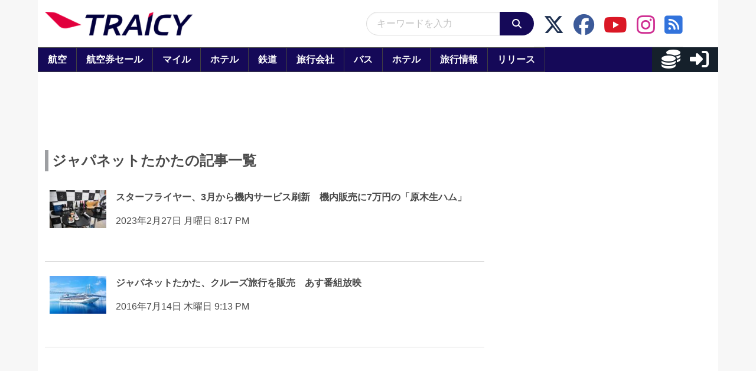

--- FILE ---
content_type: application/javascript
request_url: https://html-load.com/script/www.traicy.com.js?hash=-1866409103
body_size: 140958
content:
// 
!function(){function a1E(t,e){const n=a1d();return(a1E=function(t,e){return n[t-=336]})(t,e)}function a1d(){const t=["unsafe|safe"," is blocked","hidden","CSSMozDocumentRule","Bad value `","isElementDisplayNone","Date.now is not a number",") error","NFdCXTM+CW89bk12Y0thd19yVlI3emxxbSlGcGA6VGdPJw==","https://report.error-report.com/modal?","<'margin-inline'>","normal|<content-distribution>|<overflow-position>? [<content-position>|left|right]","HTMLVideoElement","AdShield API cmd.push result","parseWithFallback","updateCursors","BotDetector.detect can't be called before BotDetector.collect","frame","setPAAPIConfigForGPT",".getAdserverTargeting","Expected ","logs-partners.coupang.com","string",", scrollX: ","calc(","import","normal|[<east-asian-variant-values>||<east-asian-width-values>||ruby]","<html></html>","enums","isVisible","request_id","[[auto|<length-percentage>]{1,2}]#","Window_setTimeout","delay","[center|[[top|bottom|y-start|y-end]? <length-percentage>?]!]#",".start","recover_cmp_active","bottom","__fxdriver_evaluate","adblock_fingerprint","onload","':' <pseudo-class-selector>|<legacy-pseudo-element-selector>","media","x-frame-height","<'top'>{1,2}","substrToCursor","AttributeSelector","condition","Attribute selector (=, ~=, ^=, $=, *=, |=) is expected","[left|center|right|<length-percentage>] [top|center|bottom|<length-percentage>]","no-cache","$chrome_asyncScriptInfo","reverse","mousemove","xhr.onreadystatechange not set","slice|clone","is_acceptable_ads_blocked","isCmpBlockedFinally","[AdBlockDetector] Cosmetic adblock detected","getItem","_selenium",")-token","<\/script>","ivt","tokenType","sdkVersion","e6d29821","Identifier or parenthesis is expected","userAgent","<'left'>","): ","eventName","<relative-real-selector-list>","matches","<counter-style-name>","blN5TkRHJ01qL288VSBsIlFFa21pWDJIe1pZSmg0JT1f","isDomainShardingEnabled","scaleZ( [<number>|<percentage>] )","key","prevUntil","table-row-group|table-header-group|table-footer-group|table-row|table-cell|table-column-group|table-column|table-caption|ruby-base|ruby-text|ruby-base-container|ruby-text-container","Favicon loading failed. Media negotiations will be suppressed.","spawn","eDI5aGI4cHd2c2lsY21xMDY1dDQzN3JueXVvMWpmemtl","<length>|auto","eDUwdzRvZTdjanpxOGtyNmk5YWZ0MnAxbmd1bG0zaHlidg==","<simple-selector>#","isArray","<length>||<color>","<'margin-inline-start'>","attributionsrc",'" is a required argument.',"__nightmare","infinite|<number>","walkContext","errorTrace signal unexpected behaviour","symbol","<color> <color-stop-length>?","eWJmcQ==","as_modal_loaded","cross-fade( <cf-mixing-image> , <cf-final-image>? )","auto|balance|stable|pretty","onLine","Chrome/",'" target="_blank" style="margin:0;font-size:10px;line-height: 1.2em;color:black;">Details</a>',"getLastListNode","elementFromPoint","CSSStyleDeclaration.set/get/removeProperty","none|proximity|mandatory","rect( <top> , <right> , <bottom> , <left> )|rect( <top> <right> <bottom> <left> )","SharedStorageWorklet","geniee-prebid","INTERSTITIAL","delim-token","joinAdInterestGroup","selector( <complex-selector> )","[data-uri]","as_country","keys","[<length-percentage>|auto]{1,2}|cover|contain","consumeNumber","setTimeout","contents|none","xyz|xyz-d50|xyz-d65","auto|bar|block|underscore",'meta[http-equiv="Content-Security-Policy"]',"vmax","apsEnabled","fundingchoices","<box>|margin-box","e2VGJU9YclEyPm5wM0pOXTQ3dQ==","normal|<try-size>","Please enter the password","isTcStringResolved","<'right'>","banner_ad","bWlsYmAjM0JhcV07RFRWP2UuPCAmYw==","mask","as_inventories","innerText","cos( <calc-sum> )","cWJ1dw==","<mf-name>","6245528XRxQgJ","timeout","FeatureRange","lastScrollY","ME5tfXViQzlMNmt7Nygibng+cz1Lb11JQncveVNnZiVX","wrong contentWindow","<integer>|<length>","maxViewportWidth","cqi","normal|[<numeric-figure-values>||<numeric-spacing-values>||<numeric-fraction-values>||ordinal||slashed-zero]","join","createObjectURL","purpose1 consent timeout","scheme","auto|avoid|avoid-page|avoid-column|avoid-region","adshield-api","urlParse","clamp( <calc-sum>#{3} )","<'margin-right'>","Keyword","javascript:","<number>|left|center|right|leftwards|rightwards","(prefers-color-scheme: dark)","[<function-token> <any-value>? )]|[( <any-value>? )]","race"," negotiation is failed but suppressed since failOnlyIf is not met","trim","@@toPrimitive must return a primitive value.","><head><script>","auto|normal|active|inactive|disabled","rotateZ( [<angle>|<zero>] )","counter( <counter-name> , <counter-style>? )","blocking_ads","end","auto|start|end|left|right|center|justify","URLSearchParams","<shape-box>|fill-box|stroke-box|view-box","__proto__","Unknown at-rule","productSub","https://css-load.com","botKind","hookWindowProperty Error: ","var( <custom-property-name> , <declaration-value>? )","First-party image load failed","focus/"," not an object","<mask-reference>#","exec","iframe message timeout: ","[lining-nums|oldstyle-nums]","Window","symplr","referrer","RunPerfTest","Analytics.event(","getGPPData","endsWith","calledSelenium","__marker","Element_classList","normal|italic|oblique <angle>?","7Y6Y7J207KeA66W8IOu2iOufrOyYpOuKlCDspJEg66y47KCc6rCAIOuwnOyDne2WiOyKteuLiOuLpC4g7J6Q7IS47ZWcIOuCtOyaqeydhCDrs7TroKTrqbQgJ+2ZleyduCfsnYQg7YG066at7ZWY7IS47JqULg==","classList","pubkey","Ratio","naver","[<filter-function>|<url>]+","_generateSourcesContent","<length-percentage>","auto|[over|under]&&[right|left]?","parseCustomProperty","https://qa.ad-shield.io","normal|light|dark|<palette-identifier>","https://fb.css-load.com","POST","<'border-bottom-right-radius'>","function a0Z(e,Z){const L=a0e();return a0Z=function(w,Q){w=w-0xf2;let v=L[w];return v;},a0Z(e,Z);}function a0e(){const eD=['onload','as_','526myoEGc','push','__sa_','__as_ready_resolve','__as_rej','addEventListener','LOADING','XMLHttpRequest','entries','getOwnPropertyDescriptor','_as_prehooked_functions','status','script_onerror','__fr','xhr_defer','href','isAdBlockerDetected','length','then','8fkpCwc','onerror','apply','readyState','_as_prehooked','set','__as_new_xhr_data','Window','catch','charCodeAt','location','document','onreadystatechange','__as_xhr_open_args','_as_injected_functions','DONE','open','toLowerCase','handleEvent','defineProperty','name','54270lMbrbp','__as_is_xhr_loading','prototype','decodeURIComponent','contentWindow','EventTarget','407388pPDlir','__as_xhr_onload','collect','get','call','JSON','setAttribute','Element','btoa','__as_is_ready_state_change_loading','GET','4281624sRJEmx','__origin','currentScript','1433495pfzHcj','__prehooked','1079200HKAVfx','window','error','687boqfKv','fetch','load','1578234UbzukV','function','remove','hostname','adshield'];a0e=function(){return eD;};return a0e();}(function(e,Z){const C=a0Z,L=e();while(!![]){try{const w=-parseInt(C(0x10a))/0x1*(-parseInt(C(0x114))/0x2)+-parseInt(C(0xf7))/0x3+-parseInt(C(0x127))/0x4*(parseInt(C(0x13c))/0x5)+parseInt(C(0x10d))/0x6+parseInt(C(0x105))/0x7+parseInt(C(0x107))/0x8+-parseInt(C(0x102))/0x9;if(w===Z)break;else L['push'](L['shift']());}catch(Q){L['push'](L['shift']());}}}(a0e,0x24a95),((()=>{'use strict';const m=a0Z;const Z={'HTMLIFrameElement_contentWindow':()=>Object[m(0x11d)](HTMLIFrameElement[m(0xf3)],m(0xf5)),'XMLHttpRequest_open':()=>Q(window,m(0x11b),m(0x137)),'Window_decodeURIComponent':()=>Q(window,m(0x12e),m(0xf4)),'Window_fetch':()=>Q(window,m(0x12e),m(0x10b)),'Element_setAttribute':()=>Q(window,m(0xfe),m(0xfd)),'EventTarget_addEventListener':()=>Q(window,m(0xf6),m(0x119))},L=m(0x116)+window[m(0xff)](window[m(0x131)][m(0x123)]),w={'get'(){const R=m;return this[R(0xf9)](),window[L];},'collectOne'(v){window[L]=window[L]||{},window[L][v]||(window[L][v]=Z[v]());},'collect'(){const V=m;window[L]=window[L]||{};for(const [v,l]of Object[V(0x11c)](Z))window[L][v]||(window[L][v]=l());}};function Q(v,l,X){const e0=m;var B,s,y;return e0(0x108)===l[e0(0x138)]()?v[X]:e0(0x132)===l?null===(B=v[e0(0x132)])||void 0x0===B?void 0x0:B[X]:e0(0xfc)===l?null===(s=v[e0(0xfc)])||void 0x0===s?void 0x0:s[X]:null===(y=v[l])||void 0x0===y||null===(y=y[e0(0xf3)])||void 0x0===y?void 0x0:y[X];}((()=>{const e2=m;var v,X,B;const y=W=>{const e1=a0Z;let b=0x0;for(let O=0x0,z=W[e1(0x125)];O<z;O++){b=(b<<0x5)-b+W[e1(0x130)](O),b|=0x0;}return b;};null===(v=document[e2(0x104)])||void 0x0===v||v[e2(0x10f)]();const g=function(W){const b=function(O){const e3=a0Z;return e3(0x113)+y(O[e3(0x131)][e3(0x110)]+e3(0x11e));}(W);return W[b]||(W[b]={}),W[b];}(window),j=function(W){const b=function(O){const e4=a0Z;return e4(0x113)+y(O[e4(0x131)][e4(0x110)]+e4(0x135));}(W);return W[b]||(W[b]={}),W[b];}(window),K=e2(0x113)+y(window[e2(0x131)][e2(0x110)]+e2(0x12b));(X=window)[e2(0x117)]||(X[e2(0x117)]=[]),(B=window)[e2(0x118)]||(B[e2(0x118)]=[]);let x=!0x1;window[e2(0x117)][e2(0x115)](()=>{x=!0x0;});const E=new Promise(W=>{setTimeout(()=>{x=!0x0,W();},0x1b5d);});function N(W){return function(){const e5=a0Z;for(var b=arguments[e5(0x125)],O=new Array(b),z=0x0;z<b;z++)O[z]=arguments[z];return x?W(...O):new Promise((k,S)=>{const e6=e5;W(...O)[e6(0x126)](k)[e6(0x12f)](function(){const e7=e6;for(var f=arguments[e7(0x125)],q=new Array(f),A=0x0;A<f;A++)q[A]=arguments[A];E[e7(0x126)](()=>S(...q)),window[e7(0x118)][e7(0x115)]({'type':e7(0x10b),'arguments':O,'errArgs':q,'reject':S,'resolve':k});});});};}const I=W=>{const e8=e2;var b,O,z;return e8(0x101)===(null===(b=W[e8(0x134)])||void 0x0===b?void 0x0:b[0x0])&&0x0===W[e8(0x11f)]&&((null===(O=W[e8(0x134)])||void 0x0===O?void 0x0:O[e8(0x125)])<0x3||!0x1!==(null===(z=W[e8(0x134)])||void 0x0===z?void 0x0:z[0x2]));},M=()=>{const e9=e2,W=Object[e9(0x11d)](XMLHttpRequest[e9(0xf3)],e9(0x133)),b=Object[e9(0x11d)](XMLHttpRequest[e9(0xf3)],e9(0x12a)),O=Object[e9(0x11d)](XMLHttpRequestEventTarget[e9(0xf3)],e9(0x128)),z=Object[e9(0x11d)](XMLHttpRequestEventTarget[e9(0xf3)],e9(0x112));W&&b&&O&&z&&(Object[e9(0x13a)](XMLHttpRequest[e9(0xf3)],e9(0x133),{'get':function(){const ee=e9,k=W[ee(0xfa)][ee(0xfb)](this);return(null==k?void 0x0:k[ee(0x103)])||k;},'set':function(k){const eZ=e9;if(x||!k||eZ(0x10e)!=typeof k)return W[eZ(0x12c)][eZ(0xfb)](this,k);const S=f=>{const eL=eZ;if(this[eL(0x12a)]===XMLHttpRequest[eL(0x136)]&&I(this))return this[eL(0x100)]=!0x0,E[eL(0x126)](()=>{const ew=eL;this[ew(0x100)]&&(this[ew(0x100)]=!0x1,k[ew(0xfb)](this,f));}),void window[eL(0x118)][eL(0x115)]({'type':eL(0x122),'callback':()=>(this[eL(0x100)]=!0x1,k[eL(0xfb)](this,f)),'xhr':this});k[eL(0xfb)](this,f);};S[eZ(0x103)]=k,W[eZ(0x12c)][eZ(0xfb)](this,S);}}),Object[e9(0x13a)](XMLHttpRequest[e9(0xf3)],e9(0x12a),{'get':function(){const eQ=e9;var k;return this[eQ(0x100)]?XMLHttpRequest[eQ(0x11a)]:null!==(k=this[eQ(0x12d)])&&void 0x0!==k&&k[eQ(0x12a)]?XMLHttpRequest[eQ(0x136)]:b[eQ(0xfa)][eQ(0xfb)](this);}}),Object[e9(0x13a)](XMLHttpRequestEventTarget[e9(0xf3)],e9(0x128),{'get':function(){const ev=e9,k=O[ev(0xfa)][ev(0xfb)](this);return(null==k?void 0x0:k[ev(0x103)])||k;},'set':function(k){const el=e9;if(x||!k||el(0x10e)!=typeof k)return O[el(0x12c)][el(0xfb)](this,k);const S=f=>{const er=el;if(I(this))return this[er(0xf2)]=!0x0,E[er(0x126)](()=>{const eX=er;this[eX(0xf2)]&&(this[eX(0xf2)]=!0x1,k[eX(0xfb)](this,f));}),void window[er(0x118)][er(0x115)]({'type':er(0x122),'callback':()=>(this[er(0xf2)]=!0x1,k[er(0xfb)](this,f)),'xhr':this});k[er(0xfb)](this,f);};S[el(0x103)]=k,O[el(0x12c)][el(0xfb)](this,S);}}),Object[e9(0x13a)](XMLHttpRequestEventTarget[e9(0xf3)],e9(0x112),{'get':function(){const eB=e9;return z[eB(0xfa)][eB(0xfb)](this);},'set':function(k){const es=e9;if(x||!k||es(0x10e)!=typeof k)return z[es(0x12c)][es(0xfb)](this,k);this[es(0xf8)]=k,this[es(0x119)](es(0x109),S=>{const ey=es;I(this)&&window[ey(0x118)][ey(0x115)]({'type':ey(0x122),'callback':()=>{},'xhr':this});}),z[es(0x12c)][es(0xfb)](this,k);}}));};function P(W){return function(){const eg=a0Z;for(var b=arguments[eg(0x125)],O=new Array(b),z=0x0;z<b;z++)O[z]=arguments[z];return this[eg(0x134)]=O,W[eg(0x129)](this,O);};}function Y(W,b,O){const et=e2,z=Object[et(0x11d)](W,b);if(z){const k={...z,'value':O};delete k[et(0xfa)],delete k[et(0x12c)],Object[et(0x13a)](W,b,k);}else W[b]=O;}function D(W,b,O){const ej=e2,z=W+'_'+b,k=w[ej(0xfa)]()[z];if(!k)return;const S=ej(0x108)===W[ej(0x138)]()?window:ej(0x132)===W?window[ej(0x132)]:ej(0xfc)===W?window[ej(0xfc)]:window[W][ej(0xf3)],f=function(){const eK=ej;for(var A=arguments[eK(0x125)],U=new Array(A),F=0x0;F<A;F++)U[F]=arguments[F];try{const J=j[z];return J?J[eK(0xfb)](this,k,...U):k[eK(0xfb)](this,...U);}catch(G){return k[eK(0xfb)](this,...U);}},q=O?O(f):f;Object[ej(0x13a)](q,ej(0x13b),{'value':b}),Object[ej(0x13a)](q,ej(0x106),{'value':!0x0}),Y(S,b,q),window[ej(0x117)][ej(0x115)](()=>{const ex=ej;window[ex(0x111)]&&!window[ex(0x111)][ex(0x124)]&&S[b]===q&&Y(S,b,k);}),g[z]=q;}window[K]||(w[e2(0xf9)](),D(e2(0x11b),e2(0x137),P),D(e2(0xfe),e2(0xfd)),D(e2(0x12e),e2(0x10b),N),(function(){const eN=e2,W=(z,k)=>new Promise((S,f)=>{const eE=a0Z,[q]=k;q[eE(0x121)]?f(k):(E[eE(0x126)](()=>f(k)),z[eE(0x119)](eE(0x10c),()=>S()),window[eE(0x118)][eE(0x115)]({'type':eE(0x120),'reject':()=>f(k),'errArgs':k,'tag':z}));}),b=Object[eN(0x11d)](HTMLElement[eN(0xf3)],eN(0x128));Object[eN(0x13a)](HTMLElement[eN(0xf3)],eN(0x128),{'get':function(){const eI=eN,z=b[eI(0xfa)][eI(0xfb)](this);return(null==z?void 0x0:z[eI(0x103)])||z;},'set':function(z){const eo=eN;var k=this;if(x||!(this instanceof HTMLScriptElement)||eo(0x10e)!=typeof z)return b[eo(0x12c)][eo(0xfb)](this,z);const S=function(){const ei=eo;for(var f=arguments[ei(0x125)],q=new Array(f),A=0x0;A<f;A++)q[A]=arguments[A];return W(k,q)[ei(0x12f)](U=>z[ei(0x129)](k,U));};S[eo(0x103)]=z,b[eo(0x12c)][eo(0xfb)](this,S);}});const O=EventTarget[eN(0xf3)][eN(0x119)];EventTarget[eN(0xf3)][eN(0x119)]=function(){const eM=eN;for(var z=this,k=arguments[eM(0x125)],S=new Array(k),f=0x0;f<k;f++)S[f]=arguments[f];const [q,A,...U]=S;if(x||!(this instanceof HTMLScriptElement)||eM(0x109)!==q||!(A instanceof Object))return O[eM(0xfb)](this,...S);const F=function(){const eP=eM;for(var J=arguments[eP(0x125)],G=new Array(J),H=0x0;H<J;H++)G[H]=arguments[H];return W(z,G)[eP(0x12f)](T=>{const eY=eP;eY(0x10e)==typeof A?A[eY(0x129)](z,T):A[eY(0x139)](...T);});};O[eM(0xfb)](this,q,F,...U);};}()),M(),window[K]=!0x0);})());})()));","[<type-selector>? <subclass-selector>*]!","initInventoryFrame","odd","[<length-percentage>|left|center|right] [<length-percentage>|top|center|bottom]?","AV1 codec is not supported. Video negotiation will be suppressed.","[from-image||<resolution>]&&snap?","x: ","<url>|<image()>|<image-set()>|<element()>|<paint()>|<cross-fade()>|<gradient>","createAuctionNonce","oklch( [<percentage>|<number>|none] [<percentage>|<number>|none] [<hue>|none] [/ [<alpha-value>|none]]? )","-moz-calc(","languages","<'inset-block-start'>","reportToSentry","<url>+","isElementVisibilityHidden","originalUrl","SYN","Expect a number","poster","none|all|[digits <integer>?]","BatteryManager"," cmp...","__webdriverFunc","nextState","Bad syntax","findLastIndex","mismatchLength","[<line-names>? [<track-size>|<track-repeat>]]+ <line-names>?","TkduRThhX3kuRmpZTz00dzNdcDc=","findAllFragments","always|auto|avoid"," used missed syntax definition ","script","start|end|center|justify|distribute","isVisibleContent","dotted|solid|space|<string>","<'-ms-content-zoom-snap-type'>||<'-ms-content-zoom-snap-points'>","right","auto|loose|normal|strict|anywhere","<target-counter()>|<target-counters()>|<target-text()>","<ident> ['.' <ident>]*","auto|avoid|always|all|avoid-page|page|left|right|recto|verso|avoid-column|column|avoid-region|region","ssmas","status","MessageEvent","ar-v1","none|<custom-ident>+","<clip-source>|[<basic-shape>||<geometry-box>]|none","Number sign is expected","event",'" failed. One or more unexpected results received.',"v4ac1eiZr0","negotiate_v4_fail_test","0|1","height:    600px; position: sticky; top: 20px; display: block; margin-top: 20px; margin-right: 10px;","__gppLocator","https://ad-delivery.net/px.gif?ch=2","auto|<svg-length>","findIndex","flip-block||flip-inline||flip-start","window.top.apstag.runtime.callCqWrapper","height-equal-or-greater-than","[none|<single-transition-property>]||<time>||<easing-function>||<time>||<transition-behavior-value>","getAdUnitPath","/filter-fingerprint","as_apply_gdpr","<linear-gradient()>|<repeating-linear-gradient()>|<radial-gradient()>|<repeating-radial-gradient()>|<conic-gradient()>|<repeating-conic-gradient()>|<-legacy-gradient>","safari","ndtvprofit.com",'Identifier "',"Value","ev-times.com","Inventory(","innerHeight","not <media-in-parens>",".umogames.com","consumeUntilSemicolonIncluded","auto|avoid","decodeUrl","hue-rotate( <angle> )","disallowEmpty","requestIdleCallback","contentWindow","<'max-width'>","<time>|<percentage>","MW53c3I3dms4ZmgwbDN1dDkyamlncXg2ejQ1Y3BibXlv","normal|reverse|inherit","logs","insertAdjacentElement","<length-percentage>{1,4} [/ <length-percentage>{1,4}]?","EventTarget",'{"type": "tag", "marshalled": "<html></html>"}',"[block|inline|x|y]#","JSON","Failed to get key from: ","eXB3engydXNtOG9nNXE3NHRhbmxiNnJpM3ZjZWhqOWtmMQ==","` has no known descriptors","left","onLoad","[auto|<length-percentage>]{1,2}","Jm0yR1Q1SXJQIiAuQihvPTppZ2JKcFduejd0Y3ZOWmA+Cg==","f8d5326a","grippers|none","margin-bottom","<length>{1,4}","[common-ligatures|no-common-ligatures]","bot","coachjs","getParameter","<calc-product> [['+'|'-'] <calc-product>]*","_fa_","span","warn","<'margin-block-end'>","_names","matcher","releaseCursor","rtt","didomiConfig","is_blocking_ads","prepend","<display-outside>?&&[flow|flow-root]?&&list-item","feature","normal|<length>","<grid-line> [/ <grid-line>]?","[<counter-name> <integer>?]+|none","create","<track-breadth>|minmax( <inflexible-breadth> , <track-breadth> )|fit-content( <length-percentage> )","context","wrap|none","isSleipnir","[<length>|<number>]{1,4}","auto|after","as_window_id","<complex-real-selector>#","target",'SourceMapGenerator.prototype.applySourceMap requires either an explicit source file, or the source map\'s "file" property. Both were omitted.',"string|color|url|integer|number|length|angle|time|frequency|cap|ch|em|ex|ic|lh|rlh|rem|vb|vi|vw|vh|vmin|vmax|mm|Q|cm|in|pt|pc|px|deg|grad|rad|turn|ms|s|Hz|kHz|%","dppx",":before","iterateNext",".setTargetingForGPTAsync","<legacy-device-cmyk-syntax>|<modern-device-cmyk-syntax>","none|auto|<percentage>","[<length>|<percentage>|auto]{1,4}","issue",".end","DeclarationList","<number>|<percentage>","':' <ident-token>|':' <function-token> <any-value> ')'","(E2) Invalid protect url: ","device-cmyk( <cmyk-component>{4} [/ [<alpha-value>|none]]? )","data:text/html,","tagName","tb|rl|bt|lr","beforeunload","<pseudo-element-selector> <pseudo-class-selector>*","space-all|normal|space-first|trim-start|trim-both|trim-all|auto","lazyload","blocked_filters","givt_detected","[none|<dashed-ident>]#",".workers.dev","forEach","rel","em5iZw==","isAdblockUser","ray( <angle>&&<ray-size>?&&contain?&&[at <position>]? )","recover_cmp_region","normal|stretch|<baseline-position>|[<overflow-position>? <self-position>]",'iframe[name="',"<string>|<custom-ident>+","[contain|none|auto]{1,2}","num","class","mod( <calc-sum> , <calc-sum> )","Layer","MatchGraph","none|text|all|-moz-none","bind","unknown","syntax","-apple-system|BlinkMacSystemFont","localStorage","text/css","auto|from-font|<length>|<percentage>","recovery","gpt_loaded_time","NmFreWhvcjgwbTM3c2xmdzF2eHA=","ACK_VISIBLE","json.parse","none|<integer>","reduceRight","constructor","[auto? [none|<length>]]{1,2}","blockIVT","<keyframe-block>+","https://c.html-load.com","HTMLStyleElement","reason","allocateCursor","cap","auto|fixed","purpose1 consent error","shouldStorageWaitForTcf","renderer","skipUntilBalanced","Module","frameElement","https://static.dable.io/dist/plugin.min.js","https://07c225f3.online","normal|small-caps","start","ops","ensureInit","marker-end","[recoverTcfCMP] tcf is already loaded","<'margin-bottom'>","destroySlots","chromium","Invalid protect url: ","ZnU2cXI4cGlrd2NueDFhc3RtNDc5YnZnMmV6bG8wM2h5","hash","PTZhMEc+UE9vMzdudj94JjFgXTJ0","bGU0OTcxbTVpcnB1a3hqdjNzcTJvOHk2MGduYnp0aHdmYQ==","gpt-ima","original.line and original.column are not numbers -- you probably meant to omit the original mapping entirely and only map the generated position. If so, pass null for the original mapping instead of an object with empty or null values.","<'border-top-color'>{1,2}","<angle>|[[left-side|far-left|left|center-left|center|center-right|right|far-right|right-side]||behind]|leftwards|rightwards","<percentage>|<length>","() => version","YEg7NFN5TUIuCmZ1eG52I1JyUDNFSlEmOVlbTzBjCUNVbw==","requestNonPersonalizedAds","ContentWindow not found","math-random","/health-check","setSourceContent","cmVzZXJ2ZWQxSW5wdXQ=","scope","Function name must be `url`","overlay|-moz-scrollbars-none|-moz-scrollbars-horizontal|-moz-scrollbars-vertical|-moz-hidden-unscrollable","bad-string-token",'" is expected',"height:    250px; position: sticky; top: 20px; display: block; margin-top: 20px; margin-right: 10px;","display","Failed to detect bot","start|end|center|baseline|stretch","marker-mid","isVisibleNode","/favicon.png?","onabort","rgb( <percentage>{3} [/ <alpha-value>]? )|rgb( <number>{3} [/ <alpha-value>]? )|rgb( <percentage>#{3} , <alpha-value>? )|rgb( <number>#{3} , <alpha-value>? )","[<image>|<string>] [<resolution>||type( <string> )]","sessionStorage","set",", height: ","<position>","CDO","test/v1ew/failed","none|<length-percentage>|min-content|max-content|fit-content|fit-content( <length-percentage> )|stretch|<-non-standard-size>","visit","getConsentMetadata","Unknown node type `","https:","\n--","contains",'" is not in the set.',"SyntaxMatchError"," | ","570777bMYGjm","width not removed","Py0wOHRQKEpIMUVHeyVbaiZzIiBENWs=","isOriginalCmpBlocked","notificationPermissions signal unexpected behaviour","recovery_started","expression","scribd.com","workers.dev","fromCodePoint","sourceContentFor","preconnect","setIsTcfNeeded","https://report.ad-shield.cc/","normal|multiply|screen|overlay|darken|lighten|color-dodge|color-burn|hard-light|soft-light|difference|exclusion|hue|saturation|color|luminosity","https://example.com/","at-keyword-token","language","documentElement","interstitial","none|<image>|<mask-source>","canPlayType","[[left|center|right|top|bottom|<length-percentage>]|[left|center|right|<length-percentage>] [top|center|bottom|<length-percentage>]|[center|[left|right] <length-percentage>?]&&[center|[top|bottom] <length-percentage>?]]","[contextual|no-contextual]","ApplePayError","generatedColumn","<pseudo-page>+|<ident> <pseudo-page>*","region","getServices","lookupNonWSType","<color-stop-length>|<color-stop-angle>","vmin","selectorList","title (english only)","pub_300x250","onWhiteSpace","domain switched","structure","content|fixed","pathname","<masking-mode>#","target-text( [<string>|<url>] , [content|before|after|first-letter]? )","Failed to decode protect-id: id is empty","[AdBlockDetector] page unloaded while checking acceptable ads target ","https://html-load.cc","widthEval","matchMedia","ariaLabel","parent","setImmediate","phantomas","slimerjs","<mf-name> : <mf-value>","<'block-size'>","isEmpty","<box>|border|text","window.top.document.domain;","[<ident-token>|'*']? '|'","<number [1,∞]>","Hex digit or question mark is expected","align-items","protocol","aG5bUlhtfERPSC86LkVWS0o7NH1TVQ==","<composite-style>#","responseType","<frequency>&&absolute|[[x-low|low|medium|high|x-high]||[<frequency>|<semitones>|<percentage>]]","Terminate - not apply","inside|outside","freeze","XXX","Mozilla/5.0 (Windows NT 10.0; Win64; x64) AppleWebKit/537.36 (KHTML, like Gecko) Chrome/134.0.0.0 Safari/537.36","hasAttribute"," { visibility:visible; }","7cfdc6c7","139341","<font-stretch-absolute>","normal|[<number> <integer>?]","aria-label","<number-one-or-greater>","opacity:","Condition is expected","v7.5.139","normal|small-caps|all-small-caps|petite-caps|all-petite-caps|unicase|titling-caps","Destroying interstitial slots : ","scrollX,Y","AdShield API cmd","auto|thin|none","[<family-name>|<generic-family>]#","responseURL","alphaStr","navigator.permissions is undefined","document - find element","file","item doesn't belong to list","/ivt/detect","parentElement","leave",", elapsed: ","__lastWatirPrompt","HTMLIFrameElement","addType_","shouldPageviewOnUrlChange","<noscript>","coupang","/cou/api_reco.php","parseFromString","Negotiate async ads v4 failed: ","<'inset-inline-start'>","lastIndexOf","root","element-tagName","undefined","[native code]","prependData","max-width","XHlqTUYtZiJSWwlId3hucylwSUMxPTI1OEU5NlBLOkpPCg==","inherit","https://fb.html-load.com","HTMLScriptElement","vendor","tcloaded","leaveAdInterestGroup","auto|balance","x-frame-width","outerHTML","\n   value: ","callPhantom","xPath","<declaration>? [; <page-body>]?|<page-margin-box> <page-body>","auto|none|enabled|disabled","cursor","<mask-reference>||<position> [/ <bg-size>]?||<repeat-style>||<geometry-box>||[<geometry-box>|no-clip]||<compositing-operator>||<masking-mode>","GeneralEnclosed","['~'|'|'|'^'|'$'|'*']? '='","intersectionRect","none|forwards|backwards|both","none|chained","performance","height","<image>","http://","<xyz-space> [<number>|<percentage>|none]{3}","upright|rotate-left|rotate-right","srcdoc","<length>","https://report.error-report.com/modal?eventId=&error=Vml0YWwgQVBJIGJsb2NrZWQ%3D&domain=","Firefox/","<head","thatgossip.com","cefsharp","auto|none|antialiased|subpixel-antialiased","WEVRNSU8Sl9oIy4wZj92ZUs6ewlDdXRqYEJQOE5HVWIp","Notification","autoRecovery",'<meta name="color-scheme" content="',"Range","[recovery] __tcfapi tcString is empty in GDPR region. value: ","PEdjcE9JLwl6QVglNj85byByLmJtRlJpZT5Lc18pdjtWdQ==","number-token","hashchange"," failed: ","getComputedStyle","WebKitMediaKeys","columns","pos","readyState","auto|<integer>","boundingClientRect","none|all|<dashed-ident>#","rgba(247, 248, 224, 0.5)","normal|spell-out||digits||[literal-punctuation|no-punctuation]","url","<'width'>","__lastWatirConfirm","as-extra","isValidPosition","border","/npm-monitoring","start|end|center|justify|distribute|stretch","isFirefox","auto|<length>","/f.min.js","balance","ease|ease-in|ease-out|ease-in-out|cubic-bezier( <number [0,1]> , <number> , <number [0,1]> , <number> )","distinctiveProps","responseXML","none|<image>","data-src","cssText","tan( <calc-sum> )","hsl( <hue> <percentage> <percentage> [/ <alpha-value>]? )|hsl( <hue> , <percentage> , <percentage> , <alpha-value>? )","botd timeout","none|<track-list>|<auto-track-list>|subgrid <line-name-list>?","sources","&error=","normal|none|[<common-lig-values>||<discretionary-lig-values>||<historical-lig-values>||<contextual-alt-values>]","skipWs","adblock_circumvent_score","Terminate - not allowed running in iframe","` structure definition","Failed to load website due to adblock: ","toStringTag","[<length>|<percentage>]{1,4}","/analytics?host=","selenium","none|[x|y|block|inline|both] [mandatory|proximity]?","<outline-radius>","cnlwYQ==","VGhlcmUgd2FzIGEgcHJvYmxlbSBsb2FkaW5nIHRoZSBwYWdlLiBQbGVhc2UgY2xpY2sgT0sgdG8gbGVhcm4gbW9yZS4=","job","[csstree-match] BREAK after 15000 iterations","IntersectionObserverEntry",'link[rel="icon"]',"even","YmphM3prZnZxbHRndTVzdzY3OG4=","for","4249570BTIAgv","scaleX( [<number>|<percentage>] )","Nm52OGNqZ3picXMxazQ5d2x4NzUzYWU=","api","setInterval","none|ideograph-alpha|ideograph-numeric|ideograph-parenthesis|ideograph-space","unshift","/bq/event","none|button|button-bevel|caps-lock-indicator|caret|checkbox|default-button|inner-spin-button|listbox|listitem|media-controls-background|media-controls-fullscreen-background|media-current-time-display|media-enter-fullscreen-button|media-exit-fullscreen-button|media-fullscreen-button|media-mute-button|media-overlay-play-button|media-play-button|media-seek-back-button|media-seek-forward-button|media-slider|media-sliderthumb|media-time-remaining-display|media-toggle-closed-captions-button|media-volume-slider|media-volume-slider-container|media-volume-sliderthumb|menulist|menulist-button|menulist-text|menulist-textfield|meter|progress-bar|progress-bar-value|push-button|radio|scrollbarbutton-down|scrollbarbutton-left|scrollbarbutton-right|scrollbarbutton-up|scrollbargripper-horizontal|scrollbargripper-vertical|scrollbarthumb-horizontal|scrollbarthumb-vertical|scrollbartrack-horizontal|scrollbartrack-vertical|searchfield|searchfield-cancel-button|searchfield-decoration|searchfield-results-button|searchfield-results-decoration|slider-horizontal|slider-vertical|sliderthumb-horizontal|sliderthumb-vertical|square-button|textarea|textfield|-apple-pay-button","trys","stopPropagation","isFailed","__fxdriver_unwrapped","query","economy|exact","document - link element","crios","firefox","addIframeVisibilityCheckHandler","First-party image load success","none|discard-before||discard-after||discard-inner","insertBefore","<'justify-self'>|anchor-center","repeating-linear-gradient( [<angle>|to <side-or-corner>]? , <color-stop-list> )","exp( <calc-sum> )","def","setTargetingForGPTAsync","only","eDxbeWtZJTEtc0s5X0MwUmFqIzhPTGxdL0h3aHFGVQkz","has","geb","getWindowId","isCmpBlockedFinally: ","none|element|text","Semicolon or block is expected","<family-name>","response","__sa_","Generic","runImpl","grayscale( <number-percentage> )","Group"," or hex digit","Invalid mapping: ","inside|outside|top|left|right|bottom|start|end|self-start|self-end|<percentage>|center","<'max-inline-size'>","[<length-percentage>|left|center|right|top|bottom]|[[<length-percentage>|left|center|right]&&[<length-percentage>|top|center|bottom]] <length>?","Yzc4NjNxYnNtd3k1NG90bmhpdjE=","_set","push","<single-transition>#","all|<custom-ident>","Vertical line is expected","[AdBlockDetector] Snippet adblock detected","step-start|step-end|steps( <integer> [, <step-position>]? )","atob","show|hide","combinator","confirm","getBoundingClientRect","cqmax",'<script src="',"currentScript","flags","Block","statusText","HTMLAnchorElement","getArg","fo2nsdf","Object","nonzero|evenodd","text-ads","gpt","Forward report url to engineers","[none|start|end|center]{1,2}","[<container-name>]? <container-condition>","[alternate||[over|under]]|inter-character","translateY( <length-percentage> )","#adshield","matchAll","sendBeacon","<generic-script-specific>|<generic-complete>|<generic-incomplete>|<-non-standard-generic-family>","!(function(){","querySelectorAll","splice","replaceChild","isDelim","normal|none|[<content-replacement>|<content-list>] [/ [<string>|<counter>]+]?","invalid protect-id prefix: ","keyval",'function t(n,r){const c=e();return(t=function(t,e){return c[t-=125]})(n,r)}function e(){const t=["501488WDDNqd","currentScript","65XmFJPF","stack","3191470qiFaCf","63QVFWTR","3331tAHLvD","3cJTWsk","42360ynNtWd","2142mgVquH","remove","__hooked_preframe","18876319fSHirK","defineProperties","test","1121030sZJRuE","defineProperty","9215778iEEMcx"];return(e=function(){return t})()}(function(n,r){const c=t,s=e();for(;;)try{if(877771===-parseInt(c(125))/1+-parseInt(c(141))/2*(parseInt(c(126))/3)+-parseInt(c(137))/4*(-parseInt(c(139))/5)+parseInt(c(136))/6+parseInt(c(128))/7*(-parseInt(c(127))/8)+parseInt(c(142))/9*(-parseInt(c(134))/10)+parseInt(c(131))/11)break;s.push(s.shift())}catch(t){s.push(s.shift())}})(),(()=>{const e=t;document[e(138)][e(129)]();const n=Object[e(135)],r=Object.defineProperties,c=()=>{const t=e,n=(new Error)[t(140)];return!!new RegExp(atob("KChhYm9ydC1vbi1pZnJhbWUtcHJvcGVydHl8b3ZlcnJpZGUtcHJvcGVydHkpLShyZWFkfHdyaXRlKSl8cHJldmVudC1saXN0ZW5lcg=="))[t(133)](n)};Object[e(135)]=(...t)=>{if(!c())return n(...t)},Object[e(132)]=(...t)=>{if(!c())return r(...t)},window[e(130)]=!0})();',"document.getElementsByTagName","<'border-top-width'>","none|always|column|page|spread","tcString","ignore|stretch-to-fit","nullable","url( <string> <url-modifier>* )|<url-token>","[diagonal-fractions|stacked-fractions]","\n  --------","originalLine","plugins","scroll-position|contents|<custom-ident>","code","indiatimes.com","Y29rcQ==","knowt.com","cssWideKeywords","https://fb.content-loader.com","validate","[<box>|border|padding|content|text]#","[[left|center|right|span-left|span-right|x-start|x-end|span-x-start|span-x-end|x-self-start|x-self-end|span-x-self-start|span-x-self-end|span-all]||[top|center|bottom|span-top|span-bottom|y-start|y-end|span-y-start|span-y-end|y-self-start|y-self-end|span-y-self-start|span-y-self-end|span-all]|[block-start|center|block-end|span-block-start|span-block-end|span-all]||[inline-start|center|inline-end|span-inline-start|span-inline-end|span-all]|[self-block-start|center|self-block-end|span-self-block-start|span-self-block-end|span-all]||[self-inline-start|center|self-inline-end|span-self-inline-start|span-self-inline-end|span-all]|[start|center|end|span-start|span-end|span-all]{1,2}|[self-start|center|self-end|span-self-start|span-self-end|span-all]{1,2}]","auto|both|start|end|maximum|clear","khz","as_inmobi_cmp_id","frameStatus:failed","AccentColor|AccentColorText|ActiveText|ButtonBorder|ButtonFace|ButtonText|Canvas|CanvasText|Field|FieldText|GrayText|Highlight|HighlightText|LinkText|Mark|MarkText|SelectedItem|SelectedItemText|VisitedText","applyTo","\n  syntax: ","<number>|<dimension>|<percentage>|<calc-constant>|( <calc-sum> )","keepOriginalAcceptableAds","auto|<custom-ident>","api.adiostech.com",", fetch: ","Bad value for `","Function.prototype.bind is undefined","<absolute-size>|<relative-size>|<length-percentage>","includes","light","Selector","URL","side_ad","url-equal","<'inset'>","checkAtrulePrelude","checkAtruleDescriptorName","eachMapping","<'margin-left'>","atan( <calc-sum> )","Class extends value ","no purpose 1 consent","banner-ad","` for `visit` option (should be: ","computeSourceURL","matchDeclaration","singleNodeValue","<counter-style>|<string>|none","eatDelim","className","separate|collapse|auto","negotiate v4 test failed: ","MatchOnce","closest-side|closest-corner|farthest-side|farthest-corner|sides","<'min-inline-size'>","rightComparison","copyScriptElement","Iframe got ready in ","( <declaration> )","absolute","</head><body></body></html>","brave","not <style-in-parens>|<style-in-parens> [[and <style-in-parens>]*|[or <style-in-parens>]*]","none|[<svg-length>+]#","in [<rectangular-color-space>|<polar-color-space> <hue-interpolation-method>?|<custom-color-space>]","http://api.dable.io/widgets/","abTest","_parent","auto","none|[underline||overline||line-through||blink]|spelling-error|grammar-error","&height=","isNameCharCode","MessageEvent_data","Failed to load profile: ","opacity( [<number-percentage>] )","Event","comment-token","ZW93NXJmbHVxOHg0emdqNzBwMTNjaTZtaDJzOXRua2Fidg==","wechat","targeting","atan2( <calc-sum> , <calc-sum> )","placeholders","linear|<cubic-bezier-timing-function>|<step-timing-function>","width-equal-or-greater-than","a2AoNTl3aikie2c+c1xvNlRpQXgKTFA/cWFwdDBdLUl5ZQ==","dvh","core-ads","combo","normal|<number>|<length>|<percentage>","anchor( <anchor-element>?&&<anchor-side> , <length-percentage>? )","<custom-ident>","after","[-token","margin: 0; padding: 0;","isVisibleIframe","invert( <number-percentage> )","<ident>","navigator.plugins.length is undefined","reserved1Output","translate3d( <length-percentage> , <length-percentage> , <length> )","<declaration-value>?","<url>","document","shardingIndex","Equal sign is expected","baseline|sub|super|<svg-length>","charCodeAt","host","horizontal-tb|vertical-rl|vertical-lr|sideways-rl|sideways-lr|<svg-writing-mode>","defineOutOfPageSlot","[object Intl]","RENDERER","<attachment>#","compareByOriginalPositionsNoSource","snigel","opacity","as_last_moved","cache_is_blocking_ads","czN6Ym85YWhnZjdsazV5MGN1bXJwcW53eDZpNGpldnQy","relevantmagazine.com","serif|sans-serif|cursive|fantasy|monospace",'" as-key="',"none|<filter-function-list>","( <container-condition> )|( <size-feature> )|style( <style-query> )|<general-enclosed>","RVlmP1JOMmF9V2JVNWVIX3xTdEpv","navigator","start|end|center|stretch","Frame not visible","rcap","border-box|content-box|margin-box|padding-box","content-box|padding-box|border-box|fill-box|stroke-box|view-box","hash-token","getPrototypeOf","getClickUrl","out_of_page","false|true","InE0CkozZmtaaGombHRgd0g1MFQ9J2d8KEVQW0ItUVlE","Number","rem","none|zoom","<script>","pop","padding|border","inset?&&<length>{2,4}&&<color>?","action","forEachToken","insertAfter","initLogMessageHandler","regexp-test","<image>|<color>","element","bkVlSkthLjpQe0E7eDBVTCI0J1hGbXx9d2Z2elEjN1pTKA==","sourcesContent","index","content-box|border-box|fill-box|stroke-box|view-box","consumeFunctionName","isInAdIframe","Inventory.insert","data","element out of viewable window","reject","<'border-width'>","findAll","auto|<anchor-name>","enter","solid|double|dotted|dashed|wavy","port1","browserEngineKind","auto|<time>","marginheight","flex-direction","}-token","<length-percentage>|min-content|max-content|auto","HTMLLinkElement","performance_gpt_ad_rendered","text_ad","w2g","forEachRight","jkl","domAutomation","scaleY( [<number>|<percentage>] )","<wq-name>","[<line-names>? <track-size>]+ <line-names>?","str","aps","previousElementSibling","<'margin-block'>","Maximum iteration number exceeded (please fill an issue on https://github.com/csstree/csstree/issues)","insert","inventory_name","modifier","acceptableAdsBait","visible|hidden|clip|scroll|auto","<single-animation-play-state>#","interval","<'caret-color'>||<'caret-shape'>","Wrong value `","Y3E5ODM0a2h3czJ0cmFnajdmbG55bXU=","&url=","bzVoa203OHVwMnl4d3Z6c2owYXQxYmdscjZlaTQzbmNx","af8d5326","can't access user-agent","ignore|normal|select-after|select-before|select-menu|select-same|select-all|none","NWY7VnQicURMQjkxJ20KfT9SNlMoWiNBYEpyMEhRbEtQKQ==","Anchor element doesn't have parent","removeEventListener","Unknown property","<repeat-style>#","\n  ","is_ads_blocked","gpt-rubicon","'.' <ident-token>","applyRatio","Terminate - not active","input","run","adms","cGhtMjF2OWN3NGI3M3lnbG5meG90YXpzdWo4cXJrNjUwaQ==","<'flex-shrink'>","bWFHO0ZULmUyY1l6VjolaX0pZzRicC1LVVp5PHdMCl8/","firefox_etp_enabled","Hash","auto|none|[[pan-x|pan-left|pan-right]||[pan-y|pan-up|pan-down]||pinch-zoom]|manipulation","inline-block|inline-list-item|inline-table|inline-flex|inline-grid","24UbWNfw","HTMLElement","transparent|aliceblue|antiquewhite|aqua|aquamarine|azure|beige|bisque|black|blanchedalmond|blue|blueviolet|brown|burlywood|cadetblue|chartreuse|chocolate|coral|cornflowerblue|cornsilk|crimson|cyan|darkblue|darkcyan|darkgoldenrod|darkgray|darkgreen|darkgrey|darkkhaki|darkmagenta|darkolivegreen|darkorange|darkorchid|darkred|darksalmon|darkseagreen|darkslateblue|darkslategray|darkslategrey|darkturquoise|darkviolet|deeppink|deepskyblue|dimgray|dimgrey|dodgerblue|firebrick|floralwhite|forestgreen|fuchsia|gainsboro|ghostwhite|gold|goldenrod|gray|green|greenyellow|grey|honeydew|hotpink|indianred|indigo|ivory|khaki|lavender|lavenderblush|lawngreen|lemonchiffon|lightblue|lightcoral|lightcyan|lightgoldenrodyellow|lightgray|lightgreen|lightgrey|lightpink|lightsalmon|lightseagreen|lightskyblue|lightslategray|lightslategrey|lightsteelblue|lightyellow|lime|limegreen|linen|magenta|maroon|mediumaquamarine|mediumblue|mediumorchid|mediumpurple|mediumseagreen|mediumslateblue|mediumspringgreen|mediumturquoise|mediumvioletred|midnightblue|mintcream|mistyrose|moccasin|navajowhite|navy|oldlace|olive|olivedrab|orange|orangered|orchid|palegoldenrod|palegreen|paleturquoise|palevioletred|papayawhip|peachpuff|peru|pink|plum|powderblue|purple|rebeccapurple|red|rosybrown|royalblue|saddlebrown|salmon|sandybrown|seagreen|seashell|sienna|silver|skyblue|slateblue|slategray|slategrey|snow|springgreen|steelblue|tan|teal|thistle|tomato|turquoise|violet|wheat|white|whitesmoke|yellow|yellowgreen","okNetworkStatusCodes","sdk_version","block","auto|touch","open","<image>|none","prototype",".gamezop.com","normal|always","cmVzZXJ2ZWQxT3V0cHV0","<'text-emphasis-style'>||<'text-emphasis-color'>","butt|round|square","N is expected","clear","XncgVl8xcWs2OmooImc+aSVlfEwyY0k=","<html","scanString","sourceMapURL could not be parsed","HTMLMediaElement","Wrong node type `","auto|use-script|no-change|reset-size|ideographic|alphabetic|hanging|mathematical|central|middle|text-after-edge|text-before-edge","call","896562chxslJ","layer","headless_chrome","string-api","<id-selector>|<class-selector>|<attribute-selector>|<pseudo-class-selector>","collect","rad","No element indexed by ","<matrix()>|<translate()>|<translateX()>|<translateY()>|<scale()>|<scaleX()>|<scaleY()>|<rotate()>|<skew()>|<skewX()>|<skewY()>|<matrix3d()>|<translate3d()>|<translateZ()>|<scale3d()>|<scaleZ()>|<rotate3d()>|<rotateX()>|<rotateY()>|<rotateZ()>|<perspective()>",".source","100%","bhg.com","Heartbeat timeout.","getComponents",".setPAAPIConfigForGPT","ident-token","<'border-image-source'>||<'border-image-slice'> [/ <'border-image-width'>|/ <'border-image-width'>? / <'border-image-outset'>]?||<'border-image-repeat'>","copy","__as_rej","WebGLRenderingContext is null","<single-animation>#","[[<url> [<x> <y>]? ,]* [auto|default|none|context-menu|help|pointer|progress|wait|cell|crosshair|text|vertical-text|alias|copy|move|no-drop|not-allowed|e-resize|n-resize|ne-resize|nw-resize|s-resize|se-resize|sw-resize|w-resize|ew-resize|ns-resize|nesw-resize|nwse-resize|col-resize|row-resize|all-scroll|zoom-in|zoom-out|grab|grabbing|hand|-webkit-grab|-webkit-grabbing|-webkit-zoom-in|-webkit-zoom-out|-moz-grab|-moz-grabbing|-moz-zoom-in|-moz-zoom-out]]","ad01","https://securepubads.g.doubleclick.net/tag/js/gpt.js","baseURI","closest-side|farthest-side|closest-corner|farthest-corner|<length>|<length-percentage>{2}","a3luYg==","_top","window.parent.document.domain;","svh","setProperty","__webdriver_script_function","fromSourceMap","min( <calc-sum># )","revokeObjectURL","is_blocking_acceptable_ads","dvmin","<counter()>|<counters()>","normal|break-all|keep-all|break-word|auto-phrase","ac-","Blocked ","Script","reinsert","Combinator is expected","none|<dashed-ident>#","isSafari","event_id","upward","<length>|<percentage>|auto","quizlet.com","findDeclarationValueFragments","transform","finally","edge","preload","async","nearest|up|down|to-zero","getSlots","backgroundImage","Unexpected combinator","N/A","Array","nextElementSibling","s.amazon-adsystem.com","BotdError","is_admiral_active","traffective","MWtvaG12NHJsMDgzNjJhaXA3ZmpzNWN0YnF5Z3p3eG5l","[[<'font-style'>||<font-variant-css2>||<'font-weight'>||<font-width-css3>]? <'font-size'> [/ <'line-height'>]? <'font-family'>#]|<system-family-name>|<-non-standard-font>","onParseError","auto|text|none|contain|all","<type-selector>|<subclass-selector>","<custom-property-name>","features","<angle>","compareByGeneratedPositionsInflated","blocking_acceptable_ads","<'margin-top'>","pub_728x90","fromArray","_phantom","Blob","cooktoria.com","conic-gradient( [from <angle>]? [at <position>]? , <angular-color-stop-list> )","HEAD","position:relative;align-items:center;display:flex;","Terminate - not registered in db","<wq-name>|<ns-prefix>? '*'","papi","VW4gcHJvYmzDqG1lIGVzdCBzdXJ2ZW51IGxvcnMgZHUgY2hhcmdlbWVudCBkZSBsYSBwYWdlLiBWZXVpbGxleiBjbGlxdWVyIHN1ciBPSyBwb3VyIGVuIHNhdm9pciBwbHVzLg==","data-cmp-ab","b3V0cHV0","$cdc_asdjflasutopfhvcZLmcfl_","normal|compact","VzB8N196fXtyb1lraFhMXiUoJy8+TnRRR2d1WlNBNHZV","limit_memory_filter","supports(","meta","bWpiMGZldTZseng3a3FoZ29wNGF0ODMxYzkyeXdpcjVu","</pre>","lch( [<percentage>|<number>|none] [<percentage>|<number>|none] [<hue>|none] [/ [<alpha-value>|none]]? )","OutOfPageFormat","unset","timesofindia.indiatimes.com","rotateX( [<angle>|<zero>] )","content-ad","getTime","object-keys","` is missed","clearInterval","<box>#","opt/","dzFHcD4weUJgNVl0XGU0Ml1eQzNPVVhnYiBufWEnVGZxew==","drag|no-drag","body > div > span > div","removeProperty","pageview_id","startLine","__isPrebidOnly","https://t.html-load.com","baseline|sub|super|text-top|text-bottom|middle|top|bottom|<percentage>|<length>","Negotiate async ads failed: ","ab43d8d5","pow( <calc-sum> , <calc-sum> )","token","createDescriptor","i|s","color( <colorspace-params> [/ [<alpha-value>|none]]? )","[recoverTcfCMP] start","cef","shouldApplyGdpr","gecko","AtrulePrelude","raw","round( <rounding-strategy>? , <calc-sum> , <calc-sum> )","toString","gpt_disabled_by_missing_tcf","<forgiving-selector-list>","base64 failed","visualViewport","__tcfloaded_cache","Field `","parseContext","<length-percentage>&&hanging?&&each-line?","none|<angle>|[x|y|z|<number>{3}]&&<angle>","consumeUntilLeftCurlyBracketOrSemicolon","PseudoClassSelector","leader( <leader-type> )","MzZxejBtdjl0bmU3a3dyYTVpMXVqeDI4b3lmc3BjZ2xoNA==","uBlock Origin","start prebid request bidsBackHandler for ","lvi","lvb","] by [","auto? [none|<length>]","element-visible-selector","prev","start|center|end|justify","checkPropertyName","url-not-equal","auto|stable&&both-edges?","static|relative|absolute|sticky|fixed|-webkit-sticky","entries","Nth","scanWord","flex","lookupType","[shorter|longer|increasing|decreasing] hue","justify-content","admiral","auto|<position>","encode","w = window.parent;","none|[first||[force-end|allow-end]||last]","srgb|srgb-linear|display-p3|a98-rgb|prophoto-rgb|rec2020|lab|oklab|xyz|xyz-d50|xyz-d65","class extends self.XMLHttpRequest","normal|<string>","[<'offset-position'>? [<'offset-path'> [<'offset-distance'>||<'offset-rotate'>]?]?]! [/ <'offset-anchor'>]?","cmVzZXJ2ZWQy","/iu3","prompt","normal|reset|<number>|<percentage>","<mask-layer>#","aXJycg==","Negotiate v4 retry(","cache_adblock_circumvent_score","none|vertical-to-horizontal","XMLHttpRequest.onreadystatechange","blur( <length> )","naturalHeight","<'border-bottom-left-radius'>","auto-add|add( <integer> )|<integer>","ACK_INVISIBLE","url-token","document.documentElement.getAttributeNames is not a function","Reflect","httpEquiv","normal|[fill||stroke||markers]","]-token","getEvents",": unfilled negotiations were: [","log_version","Headers","<bg-clip>#","<html><head><script>","invalid protect-id length: ","<boolean-expr[","<'min-width'>","` node type definition","PluginArray","max-height","<feature-value-block>+","Y3J4bWpmN3loZ3Q2bzNwOGwwOWl2","<family-name>#","width: 100vw; height: 100vh; z-index: 2147483647; position: fixed; left: 0; top: 0;","refresh","?as-revalidator=","safari/firefox iframe timeout","ms, fetchElapsed: ","enjgioijew","decorate","-1000px","<'grid-row-gap'> <'grid-column-gap'>?","<'min-block-size'>","driver","<page-selector-list>","MatchOnceBuffer","<'row-gap'> <'column-gap'>?","Element","j7p.jp","aXRoYw==","/negotiate/v4/video?width=","bmxvYw==","skip"," node type","atob-btoa"," | value: ","[<mask-reference>||<position> [/ <bg-size>]?||<repeat-style>||[<box>|border|padding|content|text]||[<box>|border|padding|content]]#","RegExp","start|center|space-between|space-around","<transition-behavior-value>#","positionRule","domAutomationController","onmozfullscreenchange","leftComparison","Feature","'progid:' [<ident-token> '.']* [<ident-token>|<function-token> <any-value>? )]","b2lscjg3dDZnMXFiejVlZjRodnB5Y3VqbXgzbndzMDJrOQ==","loader","Operator","onError","isEncodedUrl","WwllJjVCXlc+MCMKcmJxSTd9LUF8Yw==","flat|preserve-3d","reversed( <counter-name> )","[<box>|border|padding|content]#","encodeUrl","next","( <supports-condition> )|<supports-feature>|<general-enclosed>","azk2WUsodi8mSUNtR0IJNWJ6YT9IY1BfMVcgcVJvQS49Cg==","navigator.plugins is undefined","onerror","version","explicit","as_logs"," daum[ /]| deusu/| yadirectfetcher|(?:^|[^g])news(?!sapphire)|(?<! (?:channel/|google/))google(?!(app|/google| pixel))|(?<! cu)bots?(?:\\b|_)|(?<!(?:lib))http|(?<![hg]m)score|@[a-z][\\w-]+\\.|\\(\\)|\\.com\\b|\\btime/|^<|^[\\w \\.\\-\\(?:\\):]+(?:/v?\\d+(?:\\.\\d+)?(?:\\.\\d{1,10})*?)?(?:,|$)|^[^ ]{50,}$|^\\d+\\b|^\\w*search\\b|^\\w+/[\\w\\(\\)]*$|^active|^ad muncher|^amaya|^avsdevicesdk/|^biglotron|^bot|^bw/|^clamav[ /]|^client/|^cobweb/|^custom|^ddg[_-]android|^discourse|^dispatch/\\d|^downcast/|^duckduckgo|^facebook|^getright/|^gozilla/|^hobbit|^hotzonu|^hwcdn/|^jeode/|^jetty/|^jigsaw|^microsoft bits|^movabletype|^mozilla/5\\.0\\s[a-z\\.-]+$|^mozilla/\\d\\.\\d \\(compatible;?\\)$|^mozilla/\\d\\.\\d \\w*$|^navermailapp|^netsurf|^offline|^owler|^php|^postman|^python|^rank|^read|^reed|^rest|^rss|^snapchat|^space bison|^svn|^swcd |^taringa|^thumbor/|^track|^valid|^w3c|^webbandit/|^webcopier|^wget|^whatsapp|^wordpress|^xenu link sleuth|^yahoo|^yandex|^zdm/\\d|^zoom marketplace/|^{{.*}}$|adscanner/|analyzer|archive|ask jeeves/teoma|bit\\.ly/|bluecoat drtr|browsex|burpcollaborator|capture|catch|check\\b|checker|chrome-lighthouse|chromeframe|classifier|cloudflare|convertify|crawl|cypress/|dareboost|datanyze|dejaclick|detect|dmbrowser|download|evc-batch/|exaleadcloudview|feed|firephp|functionize|gomezagent|headless|httrack|hubspot marketing grader|hydra|ibisbrowser|images|infrawatch|insight|inspect|iplabel|ips-agent|java(?!;)|jsjcw_scanner|library|linkcheck|mail\\.ru/|manager|measure|neustar wpm|node|nutch|offbyone|optimize|pageburst|pagespeed|parser|perl|phantomjs|pingdom|powermarks|preview|proxy|ptst[ /]\\d|reputation|resolver|retriever|rexx;|rigor|rss\\b|scanner\\.|scrape|server|sogou|sparkler/|speedcurve|spider|splash|statuscake|supercleaner|synapse|synthetic|tools|torrent|trace|transcoder|url|virtuoso|wappalyzer|webglance|webkit2png|whatcms/|zgrab","generate","horizontal|vertical|inline-axis|block-axis|inherit","default|menu|tooltip|sheet|none","scrolling","video","], Elapsed: ","auto|smooth","OWptYW53eXF4MHM1NHp1dG82aA==","matchRef","mustExcludeStrings","navigator.webdriver is undefined","requestAnimationFrame","test","auto|bullets|numbers|words|spell-out|<counter-style-name>","DocumentFragment","style","Identifier","aTtVaidbPHciRFQwbFpMZ1M4ZiNoeHNNVn10eTpFLSlg","auth","message","originalAds","pluginsLength",'":", ',"attachShadow","display:inline-block; width:300px !important; height:250px !important; position: absolute; top: -10000px; left: -10000px; visibility: visible","memory","parseFloat","charCode","wdioElectron","none|[<'flex-grow'> <'flex-shrink'>?||<'flex-basis'>]","marker-start","https://s.html-load.com","__webdriver_evaluate","window.parent.parent.apstag.runtime.callCqWrapper","width-greater-than","windowExternal","window.external.toString is not a function","colon-token","UnicodeRange","[<integer [0,∞]> <absolute-color-base>]#","<complex-real-selector-list>","[auto|reverse]||<angle>","upload","auto|start|end|center|baseline|stretch","<color>","__lastWatirAlert","/cmp.js","attr( <attr-name> <type-or-unit>? [, <attr-fallback>]? )",'style="background-color: ',"not <query-in-parens>|<query-in-parens> [[and <query-in-parens>]*|[or <query-in-parens>]*]","<grid-line> [/ <grid-line>]{0,3}","[Bot] bot UA detected, ua=","webGL","[<layer-name>#|<layer-name>?]","textContent","startsWith","data-sdk","edgios","DOMTokenList","Not a Declaration node","cmd","script:","Number of function is expected","size","dataset","Terminate - bot detected","/negotiate/v4/xhr?passcode=","isBlocked","27d518f0","slotRequested","/negotiate/script-set-value?passcode=","data-bypass-check-transform","_blank","max( <calc-sum># )","checkAtruleName","Blocked interstial slot define:","decodeId","test/view/passed","Neither `enter` nor `leave` walker handler is set or both aren't a function","/negotiate/v4/script?passcode=","img_dggnaogcyx5g7dge2a9x2g7yda9d","gpt_disabled","adshield-loaded","inventoryId","onclick","Declaration","followColorScheme","boolean-expr","toUpperCase","useragent","fromSetString","String_replace","reserved2","ddg/","<media-not>|<media-and>|<media-or>|<media-in-parens>","getWrapper","<mf-name> ['<'|'>']? '='? <mf-value>|<mf-value> ['<'|'>']? '='? <mf-name>|<mf-value> '<' '='? <mf-name> '<' '='? <mf-value>|<mf-value> '>' '='? <mf-name> '>' '='? <mf-value>","__p_","<'-ms-scroll-limit-x-min'> <'-ms-scroll-limit-y-min'> <'-ms-scroll-limit-x-max'> <'-ms-scroll-limit-y-max'>","[auto|block|swap|fallback|optional]","ad_unit_path",", scrollY: ","auto|none","country","c3hwMlc5IC0zT25TJjdIPXJWNEQ7VFthdyFdTUFJL31MbA==","Generator is already executing.","isNaN","runAdAuction","chrome","decorator","/report","[<line-names>|<name-repeat>]+","405561MyUgpW","safari/firefox src fetch error","translateX( <length-percentage> )","Hyphen minus","object","smsonline.cloud","child|young|old","ACK","Expected more digits in base 64 VLQ value.","[<predefined-rgb-params>|<xyz-params>]","SyntaxError","getAdserverTargeting","protectCss","none|<color>|<url> [none|<color>]?|context-fill|context-stroke","Name is expected","iframe negotiate: onLoad, elapsed: ","navigator.connection.rtt is undefined","_WEBDRIVER_ELEM_CACHE","<number-zero-one>","pubads","updateAdInterestGroups","[jis78|jis83|jis90|jis04|simplified|traditional]","Mozilla/5.0 (Macintosh; Intel Mac OS X 10_15_7) AppleWebKit/537.36 (KHTML, like Gecko) Chrome/139.0.0.0 Safari/537.36","CrOS","<blend-mode>#","none|[objects||[spaces|[leading-spaces||trailing-spaces]]||edges||box-decoration]","as_adblock","<'min-height'>","geniee","Response","infinityfree.com","History","urlGenerate","none|<offset-path>||<coord-box>","replaceSync","Must be between 0 and 63: ","[full-width|proportional-width]","node","Document_querySelector","djlhcHlpazYyMzBqNW1sN244YnVxcmYxemdzY2V3eHQ0","electron","<string>|<image>|<custom-ident>","[<'outline-width'>||<'outline-style'>||<'outline-color'>]","script_abort","SupportsDeclaration","domain switch: no src attribute","src","createItem","[auto|alphabetic|hanging|ideographic]","scale3d( [<number>|<percentage>]#{3} )","normal|sub|super","[normal|small-caps]","base[href]","split","<time>#","tokenBefore","running|paused","normal|break-word|anywhere","SharedWorker","as_apply","requestBids","<'border-top-color'>",'</h3><p style="margin:0;padding:0;font-size:10px;line-height: 1.2em;color:black;">',"this.href='https://paid.outbrain.com/network/redir","-moz-repeating-linear-gradient( <-legacy-linear-gradient-arguments> )|-webkit-repeating-linear-gradient( <-legacy-linear-gradient-arguments> )|-o-repeating-linear-gradient( <-legacy-linear-gradient-arguments> )","is_cmp_blocked_finally","ghi","<html><head></head><body></body></html>","xlink:href","data-owner","defineProperties","function-token","getAttributeNames","postMessage","cssWideKeywordsSyntax","none|circle|disc|square","cqmin","CDC","width not set properly","xywh( <length-percentage>{2} <length-percentage [0,∞]>{2} [round <'border-radius'>]? )","Brian Paul","gpt-adingo","random","notifications","[<declaration>? ';']* <declaration>?","documentElementKeys","iframe","_isTcfNeeded",'video/mp4; codecs="av01.0.02M.08"',"rem( <calc-sum> , <calc-sum> )","replaceState","Identifier, string or comma is expected","[recoverTcfCMP] removing existing __tcfapi / __gpp / __uspapi","channel","N3VpbDVhM2d4YnJwdHZqZXltbzRjMDl3cXpzNjgybmYx","<relative-selector>#","repeat-x|repeat-y|[repeat|space|round|no-repeat]{1,2}","<style-condition>|<style-feature>","[recoverTcfCMP] ","<'inset-block-end'>","sticky","<'inline-size'>","clearTimeout","&domain=","offsetAndType","errorTrace","clip-path","insertList","url-path-not-equal","Jmo8UkRzW1c+YnVrTWBjPzEpCWw=","port","div","fxios/","_skipValidation","center","none|<shadow>#","insertData","mode","cmpId","char must be length 1","getConfig","setSource","detections","compact","window.Notification is undefined","adapi.inlcorp.com","image-set( <image-set-option># )","<angle-percentage>","bml1ZTh0bXlhY2ozbDkxcTY1Znhid3pydjdwbzJnazQw","bad-url-token","pending","Terminate - non-adblock","auto|none|scrollbar|-ms-autohiding-scrollbar","<single-animation-composition>#","consumeUntilBalanceEnd","then","Window_fetch","male|female|neutral","MSG_ACK","sectionChange","<'animation-duration'>||<easing-function>||<'animation-delay'>||<single-animation-iteration-count>||<single-animation-direction>||<single-animation-fill-mode>||<single-animation-play-state>||[none|<keyframes-name>]||<single-animation-timeline>","MAIN","target-counter( [<string>|<url>] , <custom-ident> , <counter-style>? )","<paint>","instance","brightness( <number-percentage> )","cXA1cjg0Mnljdnhqb3diYXo3dWh0czlnazZpMGVtbjEzZg==","none|mandatory|proximity","viewport_document","fetchLater","Google","QiBjMQkzRlklPGZfYjJsdV44Wk5DeiNHJ3ZXTTdyJlE9","<'text-wrap-mode'>||<'text-wrap-style'>","iterations","viewport","atrules","String","none|<position-area>","normal|bold|<number [1,1000]>","aditude","_last","raider.io","writeln","mimeTypes","immediate","cp.edl.co.kr","gpt_requested_time","configurable","XnpHW3dtCkNgPThCdj48Jl0wOlQgTCNweDNYbGktbikuNA==","auto|inter-character|inter-word|none","now","getName","<media-in-parens> [or <media-in-parens>]+","__phantomas","auto|none|visiblePainted|visibleFill|visibleStroke|visible|painted|fill|stroke|all|inherit","none|railed","https://c.amazon-adsystem.com/aax2/apstag.js","width-less-than","<rgb()>|<rgba()>|<hsl()>|<hsla()>|<hwb()>|<lab()>|<lch()>|<oklab()>|<oklch()>|<color()>","document.head.appendChild, removeChild, childNodes","sdk","data-","none|capitalize|uppercase|lowercase|full-width|full-size-kana","extra","gdprApplies","removed","<length-percentage>|closest-side|farthest-side","<custom-ident> : <integer>+ ;","/pagead/drt/ui","Window_requestIdleCallback","iframe ready deadline exceeded","selectors","ybar","outerHeight","__uspapiLocator","createContextualFragment","getVersion","AdShield API","MSG_SYN","href","-webkit-gradient( <-webkit-gradient-type> , <-webkit-gradient-point> [, <-webkit-gradient-point>|, <-webkit-gradient-radius> , <-webkit-gradient-point>] [, <-webkit-gradient-radius>]? [, <-webkit-gradient-color-stop>]* )","heartbeat","none|<url>","jump-start|jump-end|jump-none|jump-both|start|end","revert-layer","scrollHeight","alt","TlhHdDU9fV1iSWtoKThUPnAtfGVXcw==",'<a href="',"'>'|'+'|'~'|['|' '|']","searchfield|textarea|push-button|slider-horizontal|checkbox|radio|square-button|menulist|listbox|meter|progress-bar|button","denied","hsla( <hue> <percentage> <percentage> [/ <alpha-value>]? )|hsla( <hue> , <percentage> , <percentage> , <alpha-value>? )","filename","<ident>|<function-token> <any-value> )","slotRenderEnded","<media-in-parens> [and <media-in-parens>]+","abs( <calc-sum> )","text-ad","error on googletag.pubads()","nearest-neighbor|bicubic","width","not <supports-in-parens>|<supports-in-parens> [and <supports-in-parens>]*|<supports-in-parens> [or <supports-in-parens>]*","CDC-token","invert(","none|<length-percentage> [<length-percentage> <length>?]?","<'inset-block'>","systemLanguage","document.documentElement is undefined","profile.recoverCMP","normal|break-word","as_domain","XMLHttpRequest","layer(","cqw","substr","r script executed more than once","__$webdriverAsyncExecutor","<'max-block-size'>","Invalid base64 digit: ","redirected","kind","exportSnapshot","toLowerCase","getElementsByTagName","element( <custom-ident> , [first|start|last|first-except]? )|element( <id-selector> )","try-catch","cmVzZXJ2ZWQx","fXFCPHpgUFpbWUg6MHNqdmFPcA==","Unknown node type: ","svw","insertImpl","ABCDEFGHIJKLMNOPQRSTUVWXYZabcdefghijklmnopqrstuvwxyz0123456789+/","width-equal-or-less-than","<'margin-block-start'>","[recoverTcfCMP] inserting ","output","line","cGxiaTIxY3hmbW8zNnRuNTB1cQ==","is_brave","failed","<generic>","dvi","adsinteractive","tokens","startOffset","webgl","nodeType","', '*')<\/script>","<'list-style-type'>||<'list-style-position'>||<'list-style-image'>","lvh","elapsed_time_ms","var(","__fpjs_d_m","eat","reserved2Output","iframe negotiate: configure message timeout: ","Type","-ms-inline-flexbox|-ms-grid|-ms-inline-grid|-webkit-flex|-webkit-inline-flex|-webkit-box|-webkit-inline-box|-moz-inline-stack|-moz-box|-moz-inline-box","<ns-prefix>? <ident-token>","</p>","NW52MWllZ3phMjY5anU4c29reTA0aDNwN3JsdGN4bWJx","not_blocking_ads"," used broken syntax definition ","doctype","default|none","url-matched","/negotiate/v4/css?passcode=","caption|icon|menu|message-box|small-caption|status-bar","<number>|<percentage>|none","[Bot] bot detected, botKind=","repeat( [<integer [1,∞]>] , [<line-names>? <track-size>]+ <line-names>? )","parseSourceMapInput","opera","[[<integer>|infinite]{2}]#|auto","List<","none|[<number>|<percentage>]{1,3}","[above|below|right|left]? <length>? <image>?","https://ad-delivery.net/px.gif?ch=1","value","que","isAbsolute","<namespace-prefix>? [<string>|<url>]","fuse","none|<shadow-t>#","max","dXNqbDRmaHdicHIzaXl6NXhnODZtOWV2Y243b2swYTIxdA==","lookupValue","defineProperty",". Please enable 3rd-party image loading.","applySourceMap","Expect a keyword","!self","readSequence","isGecko","appendScriptElementAsync","mismatchOffset","[proportional-nums|tabular-nums]","padStart","Missed `structure` field in `",'"<", ">", "=" or ")"',"getLocationRange","comma-token","substring","getSizes","/negotiate/v4/fetch?passcode=","process","data:","Condition","normal|pre|nowrap|pre-wrap|pre-line|break-spaces|[<'white-space-collapse'>||<'text-wrap'>||<'white-space-trim'>]","<string> [<integer>|on|off]?","circle|ellipse","<'height'>","Too many hex digits","Unexpected syntax '","longestMatch","lvmin","params","error on contentWindow","nightmarejs","auto|<string>","/cdn/adx/open/integration.html","Navigator","iframe load timeout-fetch error: ","3rd-party xhr error","a2Zwdg==","addProperty_","idFilter","https://","QjggL1k5b11WSENfcDN5dApoVE9OaTVxNklHLXI9Mmcl","auto|never|always","<empty string>","auto|baseline|before-edge|text-before-edge|middle|central|after-edge|text-after-edge|ideographic|alphabetic|hanging|mathematical","rotate( [<angle>|<zero>] )","frames","anonymous","ar-yahoo-v1","dvmax",'"><\/script>',"srgb|srgb-linear|display-p3|a98-rgb|prophoto-rgb|rec2020","dpcm","args","is_tcf_required","getAtrule","Identifier is expected but function found","transferSize","document.classList.contains","RTCEncodedAudioFrame","default","match","-moz-ButtonDefault|-moz-ButtonHoverFace|-moz-ButtonHoverText|-moz-CellHighlight|-moz-CellHighlightText|-moz-Combobox|-moz-ComboboxText|-moz-Dialog|-moz-DialogText|-moz-dragtargetzone|-moz-EvenTreeRow|-moz-Field|-moz-FieldText|-moz-html-CellHighlight|-moz-html-CellHighlightText|-moz-mac-accentdarkestshadow|-moz-mac-accentdarkshadow|-moz-mac-accentface|-moz-mac-accentlightesthighlight|-moz-mac-accentlightshadow|-moz-mac-accentregularhighlight|-moz-mac-accentregularshadow|-moz-mac-chrome-active|-moz-mac-chrome-inactive|-moz-mac-focusring|-moz-mac-menuselect|-moz-mac-menushadow|-moz-mac-menutextselect|-moz-MenuHover|-moz-MenuHoverText|-moz-MenuBarText|-moz-MenuBarHoverText|-moz-nativehyperlinktext|-moz-OddTreeRow|-moz-win-communicationstext|-moz-win-mediatext|-moz-activehyperlinktext|-moz-default-background-color|-moz-default-color|-moz-hyperlinktext|-moz-visitedhyperlinktext|-webkit-activelink|-webkit-focus-ring-color|-webkit-link|-webkit-text","auto||<ratio>","turn","(function(){","add|subtract|intersect|exclude","isLoaded","fetch","<'border-top-left-radius'>","<symbol>","auto|normal|none","scrollY","/negotiate/v4/iframe?passcode=","getElementsByClassName","DisallowEmpty","none|in-flow|all","ZmthZA==","hasFocus","boolean","[clip|ellipsis|<string>]{1,2}","fill","Node_appendChild","Parse error: ","sentrySampleRatio","en-us","<percentage>","color-mix( <color-interpolation-method> , [<color>&&<percentage [0,100]>?]#{2} )","semicolon-token","container","Failed to get encoded-id version: encoded-id is empty","generic( kai )|generic( fangsong )|generic( nastaliq )","repeating-radial-gradient( [<ending-shape>||<size>]? [at <position>]? , <color-stop-list> )","before doesn't belong to list","use","[<string>|contents|<image>|<counter>|<quote>|<target>|<leader()>|<attr()>]+","idx","linear-gradient( [[<angle>|to <side-or-corner>]||<color-interpolation-method>]? , <color-stop-list> )","profile","<-ms-filter-function-progid>|<-ms-filter-function-legacy>","<'column-rule-width'>||<'column-rule-style'>||<'column-rule-color'>","<url> <decibel>?|none","rotateY( [<angle>|<zero>] )","document.querySelectorAll","none|[<'grid-template-rows'> / <'grid-template-columns'>]|[<line-names>? <string> <track-size>? <line-names>?]+ [/ <explicit-track-list>]?","getTokenStart","cmVzZXJ2ZWQyT3V0cHV0","getSlotId","http:","true","VHg8V3xYdmN1YkN6LWVrVS8gb2lNCSY6JUlnPjJoe3Nb","_Selenium_IDE_Recorder","Date.now is not a function","drop-shadow( <length>{2,3} <color>? )","matrix3d( <number>#{16} )","0d677ebc-1f69-4f65-bda7-2e402eb202d5","center|start|end|flex-start|flex-end","https://html-load.com","Failed to detect bot: botd timeout","bzlxemF4dHA0MDZ3a2U3aWIyZzM4Znltdmo1bGNoMW5y","linear|radial","port2","normal|italic|oblique <angle>{0,2}","window.top._df.t","reserved1Input","dispatchEvent","sizes","types","9999","1.9.1","writable","<compound-selector> [<combinator>? <compound-selector>]*","visible|hidden","generated","add","Terminate - memory limit threshold","MessagePort","UUNBQlYiXSMwamImV282dDpVdWlIZzFyUEQ0JSlSbE5rLQ==","emit","useractioncomplete","window.process is","3rd-party fetch error: ","dpi","addConnectionHandler","http://127.0.0.1","findLast",", width: ","firstCharOffset","grad","JlhEX1FPaE1ybHRwUjFjNHpHClk=","normal|[<string> <number>]#","` should not contain a prelude","__tcfapi","left|right|none|inline-start|inline-end","scheduler unhandled exception - ","Failed to detect bot:","forsal.pl","VENDOR","Url","most-width|most-height|most-block-size|most-inline-size","IFrame","contentAreaSelectors","passcode","bidsBackHandler","createElement","w = window.parent.parent;","attributes","Element_setAttribute","custom","setItem","image( <image-tags>? [<image-src>? , <color>?]! )","[<angle>|<side-or-corner>]? , <color-stop-list>","ms, passcode: ","getOwnPropertyDescriptor","getOwnPropertyNames","-webkit-calc(","link","close","none|<single-transition-property>#","<bg-size>#","normal|<length-percentage>","pagehide","midhudsonnews.com","getAtruleDescriptor","https://content-loader.com","before","<mf-plain>|<mf-boolean>|<mf-range>","gpt_slot_rendered_time","Failed to load 3rd-party image. Please enable 3rd-party image loading.","onreadystatechange","Element_getAttribute","inventory","5130034JfZEjD","googletag","scale( [<number>|<percentage>]#{1,2} )","nextNonWsCode","data-non-sharding","`, expected `","pluginsArray","result","(-token","prebid","none|strict|content|[[size||inline-size]||layout||style||paint]","pseudo","d2VneWpwenV4MzhxMmE5dm1pZm90","j-town.net","parseInt","sign( <calc-sum> )","none|blink","<font-weight-absolute>{1,2}","selector","img_","AddMatchOnce","_ignoreInvalidMapping","[<page-selector>#]?","_serializeMappings","/favicon.ico?","ChromeDriverw","element-attributes","[<length-percentage>|left|center|right]#","<url>|none","normal|ultra-condensed|extra-condensed|condensed|semi-condensed|semi-expanded|expanded|extra-expanded|ultra-expanded|<percentage>","get-computed-style","toPrimitive","evaluate","NodeList","defineSlot","slice","light-dark( <color> , <color> )","navigator.permissions.query is not a function","https://img-load.com","errArgs","column","<font-stretch-absolute>{1,2}","minmax( [<length-percentage>|min-content|max-content|auto] , [<length-percentage>|<flex>|min-content|max-content|auto] )","Integer is expected","resolve","normal|auto|<position>","compareByOriginalPositions","auto|from-font|[under||[left|right]]","none|<custom-ident>","origin","Intl","isUnregistered","auto|sRGB|linearRGB","auto|crisp-edges|pixelated|optimizeSpeed|optimizeQuality|<-non-standard-image-rendering>","miter|round|bevel","resource","leboncoin.fr","readystatechange","getElementById","image-src: display-none","polarbyte","http","cXhuNml1cDNvdDhnejdmbGN3MDlieQ==","adv-space","https://pagead2.googlesyndication.com/pagead/js/adsbygoogle.js","calc( <calc-sum> )","lookupOffsetNonSC","freestar","getAttribute","MediaSettingsRange","document.classList.remove not work","appendData","getRandomValues","fmget_targets","adUnits","Bad syntax reference: ","Promise","webdriverio","concat","Blocked slot define: [","b3U3ZXJjdnc5bDAxeWdobmZpcDY4NWJ6eHF0YWszc2ptNA==","sping","CefSharp","skewX( [<angle>|<zero>] )","<-ms-filter-function>+","gecko/","repeat( [<integer [1,∞]>|auto-fill] , <line-names>+ )","auto|wrap|nowrap","event_sample_ratio","\x3c!--","Blocked prebid request for ","iframe ready timeout (fetch error)","label","ODk1dDdxMWMydmVtZnVrc2w2MGh5empud28zNGJ4cGdp","'))","Tig5fCEvX1JEdjZRKSI4P0wjaFdscjs=","sleipnir/","Type of node should be an Object","N3o+Z317L1cjYGNbWlQmc0k8Mi1oYUtYWW4Kbyl4U0ZB","<length-percentage>|<flex>|min-content|max-content|auto","auto|none|preserve-parent-color","[visible|hidden|clip|scroll|auto]{1,2}|<-non-standard-overflow>","return this","[<'scroll-timeline-name'>||<'scroll-timeline-axis'>]#","<outline-radius>{1,4} [/ <outline-radius>{1,4}]?","window.as_location","isBrave","addEventListener","_sourcesContents","eVw2WmcxcW1ea3pjJ3woWWlvUiI+Rgo=","worldhistory.org","endpoint","layer( <layer-name> )","normal|<baseline-position>|<content-distribution>|<overflow-position>? <content-position>","[first|last]? baseline","unprotect","data-skip-protect-name","navigator.appVersion is undefined"," requestBids.before hook: ","Rzc1MmVgTFh4J1ptfTk8CXs/Rg==","Node_insertBefore","[<'view-timeline-name'> <'view-timeline-axis'>?]#","auto|<color>{2}","length","fGAJJ1JxajZDTldIXUk4c3g3dTNm","[<string>|<url>] [layer|layer( <layer-name> )]? [supports( [<supports-condition>|<declaration>] )]? <media-query-list>?","ClassSelector","webkitMediaStream","UserAgent","none|repeat( <length-percentage> )","marginwidth","[<position> ,]? [[[<-legacy-radial-gradient-shape>||<-legacy-radial-gradient-size>]|[<length>|<percentage>]{2}] ,]? <color-stop-list>","done","dictionnaire.lerobert.com","attributeFilter","Rule","getOutOfPage",' <html>\n      <head>\n        <style></style>\n        <style></style>\n        <style></style>\n        <style></style>\n        <style></style>\n        <style></style>\n        <meta name="as-event-handler-added" />\n      </head>\n      <body marginwidth="0" marginheight="0">\n        <a target="_blank" rel="noopener noreferrer" href>\n          <div id="container" class="vertical mid wide">\n            <div class="img_container">\n              <img src />\n            </div>\n            <div class="text_container">\n              <div class="title"></div>\n              <div class="description"></div>\n              <div class="sponsoredBy"></div>\n            </div>\n          </div>\n        </a>\n      </body>\n    </html>',"null","hoyme.jp","a24xZWhvNmZqYnI0MHB4YzlpMnE=","parent_after","none|button|button-arrow-down|button-arrow-next|button-arrow-previous|button-arrow-up|button-bevel|button-focus|caret|checkbox|checkbox-container|checkbox-label|checkmenuitem|dualbutton|groupbox|listbox|listitem|menuarrow|menubar|menucheckbox|menuimage|menuitem|menuitemtext|menulist|menulist-button|menulist-text|menulist-textfield|menupopup|menuradio|menuseparator|meterbar|meterchunk|progressbar|progressbar-vertical|progresschunk|progresschunk-vertical|radio|radio-container|radio-label|radiomenuitem|range|range-thumb|resizer|resizerpanel|scale-horizontal|scalethumbend|scalethumb-horizontal|scalethumbstart|scalethumbtick|scalethumb-vertical|scale-vertical|scrollbarbutton-down|scrollbarbutton-left|scrollbarbutton-right|scrollbarbutton-up|scrollbarthumb-horizontal|scrollbarthumb-vertical|scrollbartrack-horizontal|scrollbartrack-vertical|searchfield|separator|sheet|spinner|spinner-downbutton|spinner-textfield|spinner-upbutton|splitter|statusbar|statusbarpanel|tab|tabpanel|tabpanels|tab-scroll-arrow-back|tab-scroll-arrow-forward|textfield|textfield-multiline|toolbar|toolbarbutton|toolbarbutton-dropdown|toolbargripper|toolbox|tooltip|treeheader|treeheadercell|treeheadersortarrow|treeitem|treeline|treetwisty|treetwistyopen|treeview|-moz-mac-unified-toolbar|-moz-win-borderless-glass|-moz-win-browsertabbar-toolbox|-moz-win-communicationstext|-moz-win-communications-toolbox|-moz-win-exclude-glass|-moz-win-glass|-moz-win-mediatext|-moz-win-media-toolbox|-moz-window-button-box|-moz-window-button-box-maximized|-moz-window-button-close|-moz-window-button-maximize|-moz-window-button-minimize|-moz-window-button-restore|-moz-window-frame-bottom|-moz-window-frame-left|-moz-window-frame-right|-moz-window-titlebar|-moz-window-titlebar-maximized","setAttributeNS","visible|auto|hidden","map","tagNameFilter","attributionSrc","throw","flatMap","data-empty-src","load","cmpStatus","getTargeting","read-only|read-write|write-only","offset","custom-ident","_sourceRoot","env( <custom-ident> , <declaration-value>? )","parse","Timed out waiting for consent readiness","recovery_loaded_time","removeAttribute","lr-tb|rl-tb|tb-rl|lr|rl|tb","return","svb","<'pause-before'> <'pause-after'>?","nightmare","_sorted","encodeURIComponent","HTMLIFrameElement_contentWindow","__as_ready_resolve","<font-weight-absolute>|bolder|lighter","[recoverTcfCMP] __tcfloaded_cache","<urange>#","auto|grayscale","':' [before|after|first-line|first-letter]","onmessage","<keyframes-name>","as_debug","descriptors","__webdriver_script_fn","signalStatus","prependList","_file","dump","none|[fill|fill-opacity|stroke|stroke-opacity]#","ad-unit","any","body > div > span","heightEval","<media-condition>|[not|only]? <media-type> [and <media-condition-without-or>]?","content_area","3rd-party fetch unexpected response","start|middle|end","onorientationchange"," is blocked.","cmVzZXJ2ZWQySW5wdXQ=","M2Jwa2ltZnZ4ZTcxNm56b3lydzBxNTI=","Combinator","Comma","unit","xhr_defer","mailto:","properties","dmJybDRzN3U5ZjhuejVqcHFpMG13dGU2Y3loYWcxM294","generatedLine","<relative-real-selector>#","alert"," cmp inserted","<'flex-basis'>","<number>|<dimension>|<ident>|<ratio>","hostname","<'-ms-scroll-snap-type'> <'-ms-scroll-snap-points-y'>","<dashed-ident>","FontFace","document.querySelector","Unexpected end of input","jizsl_","'[' <custom-ident>* ']'","Unknown node type:","<line-style>{1,4}","handlers","detect","device-cmyk( <number>#{4} )","<fixed-breadth>|minmax( <fixed-breadth> , <track-breadth> )|minmax( <inflexible-breadth> , <fixed-breadth> )","break-walk","scanNumber","stopImmediatePropagation","<integer>","<combinator>? <complex-selector>","div#contents","walk","ui-serif|ui-sans-serif|ui-monospace|ui-rounded","PerformanceResourceTiming","20030107","CDO-token","RPC","parseValue","isInRootIframe","useandom-26T198340PX75pxJACKVERYMINDBUSHWOLF_GQZbfghjklqvwyzrict","rhino","img",'\n      <html>\n        <head></head>\n        <body>\n          <div>\n            <span\n              style="height:    600px; position: sticky; top: 20px; display: block; margin-top: 20px; margin-right: 10px;"\n              id="img_dggna6a9aya6"\n              class\n            >\n              <style>#img_dggna6a9aya6 > div { justify-content:center; } #img_dggna6a9aya6 { visibility:visible; }</style>\n              <div style="position:relative;align-items:center;display:flex;">\n                <iframe\n                  src\n                  data-empty-src\n\n\n                  \n                  status="success"\n                ></iframe>\n              </div>\n            </span>\n          </div>\n        </body>\n      </html>\n    ',"didomi","Brackets","yahoo-mail-v1","c3ZtbQ==","permission","[<angular-color-stop> [, <angular-color-hint>]?]# , <angular-color-stop>","INVENTORY_FRAME","jsHeapSizeLimit","log","fill|contain|cover|none|scale-down","<hex-color>|<color-function>|<named-color>|<color-mix()>|transparent","Inventory.reinsert","matrix( <number>#{6} )","scroll|fixed|local","inventory-removal-key","api.reurl.co.kr","lookupTypeNonSC","canvas","[discretionary-ligatures|no-discretionary-ligatures]","HyphenMinus is expected","url-not-matched","<'text-decoration-line'>||<'text-decoration-style'>||<'text-decoration-color'>||<'text-decoration-thickness'>","ports","[<length>{2,3}&&<color>?]","shouldRemoveByUrl","urlFilter","silent|[[x-soft|soft|medium|loud|x-loud]||<decibel>]","text_ads","none|[[filled|open]||[dot|circle|double-circle|triangle|sesame]]|<string>","$1   ","KAlFSENfO3MvLldnTmZWbCB6OU1ZaFF9VGo6SkZVUykj","[recoverTcfCMP] __tcfapi rescue","<keyframe-selector># { <declaration-list> }","inventories_key","cWdwazM3NW50bDhqdzlybXgyaTBoYzF6dXY0b2J5NnNlZg==","!term","awesomium","Number, dimension, ratio or identifier is expected","<'cue-before'> <'cue-after'>?","isActive","iframe.contentDocument or contentWindow is null","[pack|next]||[definite-first|ordered]","<media-not>|<media-and>|<media-in-parens>","<number-percentage>{1,4}&&fill?","https://qa.html-load.com","Mesa OffScreen","<an-plus-b>|even|odd","cache_is_blocking_acceptable_ads","Multiplier","rex","ORDERED_NODE_ITERATOR_TYPE","<percentage>?&&<image>","location","terms","initMain","/negotiate/script-set-value","supports","fromCharCode","exports","search","webkitPersistentStorage","getTargetingKeys","HTMLSourceElement","none|[weight||style||small-caps||position]","svmax","optimize-contrast|-moz-crisp-edges|-o-crisp-edges|-webkit-optimize-contrast","dWwyb3cwMWo5enE1OG1mazRjdjM3YWJzeWlndGVoNnhu","HTMLElement_dataset","gamezop.com","start|center|end|baseline|stretch","name","as_","protect","<calc-value> ['*' <calc-value>|'/' <number>]*","lvw","onmousedown","compareByGeneratedPositionsDeflatedNoLine",'<\/script><script src="',"Unknown field `","botd","dvb",", Expires in: ","<position>#","adsbygoogle","<any-value>","auto|<length-percentage>","Hex digit is expected","-apple-system-body|-apple-system-headline|-apple-system-subheadline|-apple-system-caption1|-apple-system-caption2|-apple-system-footnote|-apple-system-short-body|-apple-system-short-headline|-apple-system-short-subheadline|-apple-system-short-caption1|-apple-system-short-footnote|-apple-system-tall-body","Node_textContent","clear|copy|source-over|source-in|source-out|source-atop|destination-over|destination-in|destination-out|destination-atop|xor","responseText","Css","<length>{1,2}|auto|[<page-size>||[portrait|landscape]]","azUyM3RscHplcXZzMHlqaDgxb2d1YTZ3bmJyN2M5bWY0aQ==","getType","( <media-condition> )|<media-feature>|<general-enclosed>","Window_setInterval","from-image|<angle>|[<angle>? flip]","contentDocument","normal|stretch|<baseline-position>|<overflow-position>? [<self-position>|left|right]|legacy|legacy&&[left|right|center]","recovery_inventory_insert","normal|[stylistic( <feature-value-name> )||historical-forms||styleset( <feature-value-name># )||character-variant( <feature-value-name># )||swash( <feature-value-name> )||ornaments( <feature-value-name> )||annotation( <feature-value-name> )]","skew( [<angle>|<zero>] , [<angle>|<zero>]? )","TypeSelector","document.getElementsByClassName","is_original_cmp_blocked","<body","cachedResultIsInAdIframe","__esModule","http://localhost","adshield","innerWidth","skip-node","ellipse( [<shape-radius>{2}]? [at <position>]? )","permissions","normal|allow-discrete","<unknown>","normal|strong|moderate|none|reduced","CSSStyleDeclaration","is_tc_string_resolved","callback","string-try-catch","teads","    ","appendChild","aXp4c29tcWgzcDhidmdhNDl3N2Z5MnRsdWM2ZTVuMDFy","Element not visible v2 | ","relative","[[left|center|right]||[top|center|bottom]|[left|center|right|<length-percentage>] [top|center|bottom|<length-percentage>]?|[[left|right] <length-percentage>]&&[[top|bottom] <length-percentage>]]","<length>{1,2}",'Delim "',"element-selector","mimeTypesConsistent","should_apply_gdpr","mixed|upright|sideways","as_backgroundColor","/inventory?host=","original","ms. Setting timeout to ","padding-right","clearOriginJoinedAdInterestGroups","iframe load error: ",". Phase: ","declarators","margin-top",", y: ","HTMLFormElement","Lexer matching doesn't applicable for custom properties","Negotiate async ads retry(","text-ad-links","firstChild","<'inset-inline-end'>","paint( <ident> , <declaration-value>? )","[row|column]||dense","<string>","scroll( [<axis>||<scroller>]? )","content-box|border-box","isChannelConnected","<length> <length>?","<ident-token> : <declaration-value>? ['!' important]?"," is expected","<line-width>||<line-style>||<color>","newsinlevels.com","auto|<animateable-feature>#","form","allowRunInIframe","closest-side|closest-corner|farthest-side|farthest-corner|contain|cover","KHIlOTZqVks3e2tQCWdEaE9jRnMnMTtNIkl1UVoveXFB","Unknown context `","Profile is null or undefined","adlib","startColumn","<'align-self'> <'justify-self'>?","ins","_array",";<\/script>","append","none|<length>","insertRule","/view","iframe error event","lexer","auto|optimizeSpeed|optimizeLegibility|geometricPrecision","auto|never|always|<absolute-size>|<length>","closed","https://report.error-report.com/modal?eventId=&error=","prelude","3rd-party xhr abort","-moz-repeating-radial-gradient( <-legacy-radial-gradient-arguments> )|-webkit-repeating-radial-gradient( <-legacy-radial-gradient-arguments> )|-o-repeating-radial-gradient( <-legacy-radial-gradient-arguments> )","none|non-scaling-stroke|non-scaling-size|non-rotation|fixed-position","as_version","TopLevelCss","nextCharCode","Function","a3JCSnREKFFsdl4+I1toe1gxOW8mU0VBTS9uIk89IDA1UA==","/negotiate/v2/image?width=","Scope","top","as_session_id","as_selected","Element_innerHTML","read-only|read-write|read-write-plaintext-only","Profile","MG96dXBrcng2cWp3bnlnbDM0bTdpOXRoMWY4djJiZWM1","<html ","false","getUserIds","numeric-only|allow-keywords","crossorigin","toArray","IdSelector","<single-animation-fill-mode>#","Date.now","reset","A5|A4|A3|B5|B4|JIS-B5|JIS-B4|letter|legal|ledger","normalize","MSG_SYN_URG","<blend-mode>|plus-lighter","reserved2Input","<'align-items'> <'justify-items'>?","[<'animation-range-start'> <'animation-range-end'>?]#","em1wYw==","findValueFragments","Failed to load 3rd-party image: ","MediaQuery","active","requestIdleCallback not exists","[<url>|<gradient>|none] [<length-percentage>{4} <-webkit-mask-box-repeat>{2}]?","[historical-ligatures|no-historical-ligatures]","SktqJUlWels8RUgmPUZtaWN1TS46CVMteFBvWnM3CmtB","anchor-size( [<anchor-element>||<anchor-size>]? , <length-percentage>? )","svi","<color>&&<color-stop-angle>?","<bg-position>#","__gpp not found within timeout","shouldReinsertByUrl","removeChild","Math","atrulePrelude","eatIdent","consumeUntilLeftCurlyBracket","dVY2fSlRJz9Ee1NlQU1YNDtFZg==","frameborder","radial-gradient( [<ending-shape>||<size>]? [at <position>]? , <color-stop-list> )","_sources","skipSC","YTI3NGJjbGp0djBvbXc2ejlnNXAxM3VzOGVraHhpcmZx","open-quote|close-quote|no-open-quote|no-close-quote","<'-ms-content-zoom-limit-min'> <'-ms-content-zoom-limit-max'>","webkitTemporaryStorage","light|dark|<integer [0,∞]>","<single-animation-direction>#","UWpeIE5DVXY1NGxlIlZNbV8zMEdM","area","d3IyNzV5b2dzajRrdjAzaXpjbngxdWFxYjhwZmxtNnRo","minViewportWidth","scroll","setAttribute","closest","hostage","timestamp","webDriver","getAtrulePrelude","adshield_apply","url(","wrapper","<'inset-inline'>","consents","adpushup","blob:","<shape>|auto","remove","as-revalidator","<'flex-direction'>||<'flex-wrap'>","' not supported","appendList","AdShield API cmd.push","Terminate - empty profile","chained|none","cDkxdHp4NGlic2h3ZjNxeWVuNTA2dWdvMm1rdjhscmpjNw==","__webdriver_unwrapped","<'grid-template'>|<'grid-template-rows'> / [auto-flow&&dense?] <'grid-auto-columns'>?|[auto-flow&&dense?] <'grid-auto-rows'>? / <'grid-template-columns'>","cmE7TUg3emZBb1EJeFRVaD9uPSFOSks5PHZgNXsjbVsz",".pages.dev","IVT detection failed","stack",'Negotiate "',"Zm1qeA==","[<age>? <gender> <integer>?]","Date"," undefined","configIndex","Percent sign is expected","<'-ms-scroll-snap-type'> <'-ms-scroll-snap-points-x'>","normal|<percentage>","N3k6eDIxOF1VI05DfW5XYU1Te0w=","frameScript","__selenium_evaluate","#as_domain","<predefined-rgb> [<number>|<percentage>|none]{3}","{-token","6d29821e","nextUntil","window.PluginArray is undefined","<header","<percentage>|<length>|<number>","createSingleNodeList","<'top'>","json","samsungbrowser","sqrt( <calc-sum> )","HTMLTemplateElement","Counter","nthChildOf","reload","purpose","__tcfapiLocator","AS-ENCODED-VAL","Spaces","[auto|<integer>]{1,3}","scrollX","Unsupported version: ","tokenIndex","cultureg","alpha|luminance|match-source","larger|smaller","selected","property","@top-left-corner|@top-left|@top-center|@top-right|@top-right-corner|@bottom-left-corner|@bottom-left|@bottom-center|@bottom-right|@bottom-right-corner|@left-top|@left-middle|@left-bottom|@right-top|@right-middle|@right-bottom","StyleSheet","reference","tokenStart","rlh","getAttributeKeys","<-webkit-gradient()>|<-legacy-linear-gradient>|<-legacy-repeating-linear-gradient>|<-legacy-radial-gradient>|<-legacy-repeating-radial-gradient>","<ray()>|<url>|<basic-shape>","overflow","list","/prebid.js","translate( <length-percentage> , <length-percentage>? )","decode","<length-percentage>{1,2}","cmp_blocked","cqb","isBalanceEdge","'[' <wq-name> ']'|'[' <wq-name> <attr-matcher> [<string-token>|<ident-token>] <attr-modifier>? ']'","@stylistic|@historical-forms|@styleset|@character-variant|@swash|@ornaments|@annotation","[restore-rejections] restoreDeferredRejections__nonadblock","<'margin-inline-end'>","eventId=","matched","cqh","none|<track-list>|<auto-track-list>","position","title","contain|none|auto","lookupOffset","replaceScriptElementAsync","outerWidth","buildID","createList","MozAppearance","<compositing-operator>#","skipValidation","padding-bottom","substringToPos","WebGLRenderingContext.getParameter is not a function","circle( [<shape-radius>]? [at <position>]? )","Token","NestingSelector","EventTarget_addEventListener","<declaration-value>","dark","naturalWidth","letemsvetemapplem.eu","content-box|padding-box|border-box","window.external is undefined","MyV0CXsycmNrZnlYUl0/TksmL0ZndztUU01tbi03X2lVLg==","[left|right]||[top|bottom]","none|<position>#","originalHostname","repeat","filterNthElements","none|<filter-function-list>|<-ms-filter-function-list>","containerId","comma","querySelector","<integer>&&<symbol>","<number-percentage>{1,4} fill?","first","tokenEnd","<number [0,1]>","Map","Error","<'rest-before'> <'rest-after'>?","important","-moz-radial-gradient( <-legacy-radial-gradient-arguments> )|-webkit-radial-gradient( <-legacy-radial-gradient-arguments> )|-o-radial-gradient( <-legacy-radial-gradient-arguments> )","beforeHtml","initial","<'position-try-order'>? <'position-try-fallbacks'>","[AdBlockDetector] Request adblock detected. ","<line-style>","[recoverTcfCMP] __tcfloaded_cache set. Value: ","Yml4cXJod245emptNTRvMTJmZTBz","Property","fonts.googleapis.com","isTcfRequired","normal|[light|dark|<custom-ident>]+&&only?","addAtrule_","tel:","ADS_FRAME","content-visibility","<!DOCTYPE html>","path","dogdrip.net",'{"apply-ratio":1,"',"percentage-token","none","none|auto|[<string> <string>]+","dXk4b2EyczZnNGozMDF0OWJpcDdyYw==","function","none|both|horizontal|vertical|block|inline",";<\/script></head></html>","mediaType","%%%INV_CODE%%%","[normal|<length-percentage>|<timeline-range-name> <length-percentage>?]#"," result: ","not","body","intrinsic|min-intrinsic|-webkit-fill-available|-webkit-fit-content|-webkit-min-content|-webkit-max-content|-moz-available|-moz-fit-content|-moz-min-content|-moz-max-content","positions","Apple","setHTMLUnsafe","[<bg-layer> ,]* <final-bg-layer>","<'mask-border-source'>||<'mask-border-slice'> [/ <'mask-border-width'>? [/ <'mask-border-outset'>]?]?||<'mask-border-repeat'>||<'mask-border-mode'>","loc","from( <color> )|color-stop( [<number-zero-one>|<percentage>] , <color> )|to( <color> )","replacingPlaceholders","<page-margin-box-type> '{' <declaration-list> '}'","filterExpression","gptDisabledByMissingTcf","<'border-top-style'>","perspective( [<length [0,∞]>|none] )","listenerId","auto|all|none","forceBraces","opts","aXZtc2xyNDhhY2Uzem9rZ3h0MTBiNnA=","pointer-events","_self","thenStack","Document_querySelectorAll","children","promise","navigator.productSub is undefined","//# sourceURL=rtb_adm.js","getDetections","dimension-token","sepia( <number-percentage> )","fixed","elem","Too many inventory failures - ","Destroying blocked slots : ","charAt","<svg-length>","sent","success","5ab43d8d","replaceAll","../","[recovery] __tcfapi removeEventListener","slot","whale","contrast( [<number-percentage>] )","<media-query>#","intervalId","bidder","initial|inherit|unset|revert|revert-layer","[<counter-name> <integer>?|<reversed-counter-name> <integer>?]+|none","margin-right","[none|<custom-ident>]#",":after","<'column-width'>||<'column-count'>","/adsid/integrator.js","shift","border-box|padding-box|content-box","ignoreInvalidMapping","inline|block|horizontal|vertical","whatcardev.haymarket.com","[<geometry-box>|no-clip]#","url-path-equal","scanSpaces","encodeURI","/negotiate/v3/iframe?passcode=","cfdc6c77","revert","Not supported insert-rule | rule: ","windowSize","toJSON","PerformanceEntry","auto|<custom-ident>|[<integer>&&<custom-ident>?]|[span&&[<integer>||<custom-ident>]]","from","atrule","level","window.parent._df.t","Unknown feature ","declarationList","S1ppe140PG0iNSdjJQpYTHVyeXBxQThbZUl3LURSfGtiQg==","edg/","mozInnerScreenX","[[left|center|right|span-left|span-right|x-start|x-end|span-x-start|span-x-end|x-self-start|x-self-end|span-x-self-start|span-x-self-end|span-all]||[top|center|bottom|span-top|span-bottom|y-start|y-end|span-y-start|span-y-end|y-self-start|y-self-end|span-y-self-start|span-y-self-end|span-all]|[block-start|center|block-end|span-block-start|span-block-end|span-all]||[inline-start|center|inline-end|span-inline-start|span-inline-end|span-all]|[self-block-start|self-block-end|span-self-block-start|span-self-block-end|span-all]||[self-inline-start|self-inline-end|span-self-inline-start|span-self-inline-end|span-all]|[start|center|end|span-start|span-end|span-all]{1,2}|[self-start|center|self-end|span-self-start|span-self-end|span-all]{1,2}]","<'margin'>","MHQ4a2JmMjZ1ejlzbWg3MTRwY2V4eQ==","[<display-outside>||<display-inside>]|<display-listitem>|<display-internal>|<display-box>|<display-legacy>|<-non-standard-display>","btoa","Dimension","trident","<complex-selector-unit> [<combinator>? <complex-selector-unit>]*","<'align-content'> <'justify-content'>?","FeatureFunction","peek","HTMLImageElement","generic","log( <calc-sum> , <calc-sum>? )","<time>|none|x-weak|weak|medium|strong|x-strong","__driver_evaluate","<geometry-box>#","auto|none|<dashed-ident>|<scroll()>|<view()>","hwb( [<hue>|none] [<percentage>|none] [<percentage>|none] [/ [<alpha-value>|none]]? )","content","visibility","[recoverTcfCMP] __tcfloaded_cache hit. Value: ","server","stringify","limit","webdriver","document.createElement","collapse|separate","cmpChar","getPropertyValue","source","eval","center|start|end|self-start|self-end|flex-start|flex-end","&id=","logicieleducatif.fr","nowrap|wrap|wrap-reverse","Scheduler Terminated with unexpected non-error instance: ","textAd","image","anymind","ldoceonline.com","<alpha-value>","profile.shouldApplyGdpr","<custom-ident>|<string>","z-index","})()","<feature-type> '{' <feature-value-declaration-list> '}'","api.ootoo.co.kr","[AdBlockDetector] page unloaded while checking request block. ","rest","[[<family-name>|<generic-voice>] ,]* [<family-name>|<generic-voice>]|preserve","consume","<combinator>? <complex-real-selector>","Invalid protect url prefix: ","assign","negotiate_fail","get","isParentsDisplayNone","eval(atob('","eDhiM2xuMWs5bWNlaXM0dTB3aGpveXJ6djVxZ3RhcGYyNw==","none|path( <string> )","visible","/negotiate/v4/image?width=","__gpp","__isPrebidOnly event listener removed","Plus sign","skewY( [<angle>|<zero>] )","<line-width>","deg","body > div > span > div > iframe","cookie","Percentage","7d518f02","<complex-selector>#","webkitSpeechGrammar","height-equal-or-less-than","element-not-selector","general-enclosed","filter:","all","protectHtml","catch"," > div { justify-content:center; } #","polygon( <fill-rule>? , [<length-percentage> <length-percentage>]# )","root|nearest|self","<color-base>|currentColor|<system-color>|<device-cmyk()>|<light-dark()>|<-non-standard-color>","intersectionRatio","computed","Node","collapse|discard|preserve|preserve-breaks|preserve-spaces|break-spaces"," is not a constructor or null","gptDisabled","WhiteSpace","<inset()>|<xywh()>|<rect()>|<circle()>|<ellipse()>|<polygon()>|<path()>","<'flex-grow'>","last_bfa_at","iframe ready timeout (fetch finish) ","delete","css","body > a > div > div > img","check","eventSampleRatio","<number [0,∞]> [/ <number [0,∞]>]?","Match","Parentheses","cdn-exchange.toastoven.net","<length>|thin|medium|thick","xx-small|x-small|small|medium|large|x-large|xx-large|xxx-large","<rectangular-color-space>|<polar-color-space>|<custom-color-space>","Scheduler Terminated with unexpected error: ","originalColumn","protectUrlContext","[recoverTcfCMP] __tcfloaded_cache set","pbjs","__replaced","ZWhvcg==","$cdc_asdjflasutopfhvcZLmcf","none|auto","https://fb2.html-load.com","HTMLIFrameElement_src","inventories","O2ZlUVhcLk54PHl9MgpVOWJJU0wvNmkhWXUjQWh8Q15a","dggn","rule",'":[{"id":"',"fields","<frequency>|<percentage>","<angle>|<percentage>","parent_before","[normal|<baseline-position>|<content-distribution>|<overflow-position>? <content-position>]#","adshieldAvgRTT","iterator","reduce","about:","find","element display none important","reserved1","Unexpected err while detecting cosmetic filter: ","X2w8IFZ6cURGOjJnNjF3e2ltKCI3TEFaYS9eaiVcJ0s/","N2d0a3JwYzQ1bndoNmk4amZ2OTNic3lsYXFlem11Mm8xMA==","&padding=","usedJSHeapSize","umogames.com","replace|add|accumulate","tail","<feature-value-declaration>","components","uBO:","<number>|<angle>","Url or Function is expected","picrew.me","consumeUntilExclamationMarkOrSemicolon","none|left|right|both|inline-start|inline-end","none|hidden|dotted|dashed|solid|double|groove|ridge|inset|outset","disableNativeAds","top|bottom|block-start|block-end|inline-start|inline-end","isVisibleElement","[normal|<content-distribution>|<overflow-position>? [<content-position>|left|right]]#","content|<'width'>","loaded","document.getElementById","--\x3e","middle","mustIncludeStrings","__driver_unwrapped","ms, heartbeat timeout to ","originalPositionFor","space-between|space-around|space-evenly|stretch","nextSibling","setPrototypeOf","/asn","<counter-style-name>|symbols( )","ADNXSMediation","units","addMapping","[<url> [format( <string># )]?|local( <family-name> )]#","error","[<length-percentage>|top|center|bottom]#","isVisibleDocument","Blocked prebid request error for ","GET","ltr|rtl","repeat|stretch|round","svmin","setTargeting","inset( <length-percentage>{1,4} [round <'border-radius'>]? )",'<h3 style="margin:0;padding:0;font-size:12px;line-height: 1.2em;color:black;">',"visibility:","<bg-image>||<bg-position> [/ <bg-size>]?||<repeat-style>||<attachment>||<box>||<box>","Number sign is not allowed","Atrule","android","<easing-function>#","[none|<keyframes-name>]#","innerHTML","checkStructure","bnh6bg==","Enum","decodeURI","compareByGeneratedPositionsDeflated","ZT9gM0FVPDJaWzsJaUpFRlYnfFBhOFQ1ai0udiA6cSNIKQ==","NzRoZnZidGNqMmVyb2EwdWw1Nnl3M2lucXhrZ3A5bTF6cw==","Click","<symbol> <symbol>?","as_key","/didomi_cmp.js","unhandled exception - ","sendXHR","3rd-party xhr unexpected response","snapInterval( <length-percentage> , <length-percentage> )|snapList( <length-percentage># )","navigator.mimeTypes is undefined","MediaQueryList","[<integer>&&<symbol>]#","removeItem","2046362seacfH","document.documentElement.clientWidth, clientHeight","wrong googletag.pubads()","<bg-image>#","none|auto|textfield|menulist-button|<compat-auto>","none|[ex-height|cap-height|ch-width|ic-width|ic-height]? [from-font|<number>]","SelectorList","stylesheet","display:none","and","v20250731","inventory_id","HTMLMetaElement","728px","freemcserver.net","getLocationFromList","lastChild","matchAtruleDescriptor","tokenCount","_validateMapping","getProperty","[<line-names>? [<fixed-size>|<fixed-repeat>]]* <line-names>? <auto-repeat> [<line-names>? [<fixed-size>|<fixed-repeat>]]* <line-names>?","installedModules","( [<mf-plain>|<mf-boolean>|<mf-range>] )","<symbol>+","iframe negotiate: safari/firefox timeout configured. timeout: ","<'padding-left'>{1,2}","SyntaxReferenceError","internet_explorer","text/html","none|<transform-list>","<'bottom'>","invalid protect-id key: ","orientation","break","window","SECSSOBrowserChrome","acos( <calc-sum> )","/negotiate/v4/iframe-2nd?passcode=","external","getFirstListNode","inmobi","<length>|<percentage>","tag","eX1YV11PJkdsL0N0KXNZQjgtYkY0UgpEJ3BTRTBcdS5aUA==","Unknown at-rule descriptor","sequentum","Element_id","script_version","toLog","<media-query-list>","none|<string>+","<compound-selector>#","<line-width>{1,4}","Comment","auto|<length>|<percentage>","addModule","player","iframe message timeout","single|multiple","dXl5aw==","matchType","whitespace-token","additionalAdsBait","clientHeight","isAdBlockerDetected","syntaxStack","getBidResponses","child_last","sort","ping","saturate( <number-percentage> )","<transform-function>+","LayerList","low","Identifier or asterisk is expected",'"inventories"',"ZGdnbg==","from|to|<percentage>|<timeline-range-name> <percentage>","as_inmobi_cmp_host","_mappings","bXRlcWgweXM2MnAxZnhqNTg5cm80YXVuemxpZzNjN3diaw==","auto|normal|stretch|<baseline-position>|<overflow-position>? <self-position>","srcset","<'border-width'>||<'border-style'>||<color>",": [left|right|first|blank]","normal|ultra-condensed|extra-condensed|condensed|semi-condensed|semi-expanded|expanded|extra-expanded|ultra-expanded","decodeURIComponent","clean","CanvasCaptureMediaStream","type","string-token","filter","msie","cachedAt","EOF-token","getNode","getCategoryExclusions","<'border-top-width'>||<'border-top-style'>||<color>","<'border-style'>","<color>{1,4}","//# sourceURL=mediation.js","Document","visible|hidden|collapse","__tcfapi not found within timeout","e|pi|infinity|-infinity|NaN","connection","every","Integrity check failed: ","matchProperty","recognizer"," |  ","3rd-party script error","[recovery] __tcfapi eventStatus is not useractioncomplete or tcloaded. value: ","<ident-token>|<function-token> <any-value>? )","true|false","OTF5c3hlOGx1b3JuNnZwY2l3cQ==","<supports-decl>|<supports-selector-fn>","Raw","tokenize","__webdriver_script_func","replace","Timeout.","none|manual|auto","insertAdjacentHTML","can't access document.hidden","Invalid reserved state: ","repeat|no-repeat|space|round","window.parent.parent.confiant.services().onASTAdLoad","aWQ=","parseAtrulePrelude","__uspapi","clientWidth","term","iframe msg err: ",'","width":160,"height":600,"position":{"selector":"div#contents","position-rule":"child-0","insert-rule":[]},"original-ads":[{"selector":"div#contents > span#ads"}],"attributes":[]}]}',"MUVIYi58dT9wKHFmUGl0eSdyNk8lCXc9XTlCSlJEOzo4aw==","browserLanguage","c204ZmtocndhOTR5MGV1cGoybnEx","Mozilla/5.0 (Windows NT 10.0; Win64; x64) AppleWebKit/537.36 (KHTML, like Gecko) Chrome/139.0.0.0 Safari/537.36","functionBind","no-limit|<integer>","lines","html","sin( <calc-sum> )","M2M1MWdvcTQwcHphbDlyNnh1dnRrZXkyc3duajdtaWhi","<color>+|none","block|inline|run-in","*[id]","aW5wdXQ=","__selenium_unwrapped","googletag cmd unshift failed : ","normal|text|emoji|unicode","plainchicken.com","(prefers-color-scheme: light)","ric","sourceRoot","apply","tri","/getconfig/sodar","isEncodedId","Element.remove","728","Negotiate v4 ","lvmax","Matching for a tree with var() is not supported","state","basename","Mismatch","rect( [<length-percentage>|auto]{4} [round <'border-radius'>]? )","auto|<'border-style'>","/negotiate/css","<'padding-left'>","[<url>|url-prefix( <string> )|domain( <string> )|media-document( <string> )|regexp( <string> )]#","webkit","<'align-self'>|anchor-center","Too many question marks","shouldNegotiateAds","CSSStyleSheet","last","matchStack","childElementCount","recoverCMP","https://static.criteo.net/js/ld/publishertag.prebid.js","[( <scope-start> )]? [to ( <scope-end> )]?","start|end|left|right|center|justify|match-parent","DOMParser","encodeId","initLogUploadHandler","fromEntries","ActiveBorder|ActiveCaption|AppWorkspace|Background|ButtonFace|ButtonHighlight|ButtonShadow|ButtonText|CaptionText|GrayText|Highlight|HighlightText|InactiveBorder|InactiveCaption|InactiveCaptionText|InfoBackground|InfoText|Menu|MenuText|Scrollbar|ThreeDDarkShadow|ThreeDFace|ThreeDHighlight|ThreeDLightShadow|ThreeDShadow|Window|WindowFrame|WindowText","<grid-line>","<integer>|auto","childNodes","<single-animation-iteration-count>#","margin-left","command","selenium-evaluate","window.top.confiant.services().onASTAdLoad","flow|flow-root|table|flex|grid|ruby","[object Reflect]","webkitResolveLocalFileSystemURL","<supports-condition>","Failed to decode protect-url: url is empty","body > a > div > div > div","<script>window.parent.postMessage('","-moz-linear-gradient( <-legacy-linear-gradient-arguments> )|-webkit-linear-gradient( <-legacy-linear-gradient-arguments> )|-o-linear-gradient( <-legacy-linear-gradient-arguments> )","Nm03a3dlM3Fhb2h1NWc0Yno4aQ==","<angle-percentage>{1,2}","ltr","jsSelector","serif|sans-serif|system-ui|cursive|fantasy|math|monospace","Expect an apostrophe","normal|reverse|alternate|alternate-reverse","userLanguage","monitoring","prod","block|inline|x|y","phantomjs","unhandled exception","width|height|block|inline|self-block|self-inline","HTMLElement_style","adingo","AtruleDescriptor","hypot( <calc-sum># )","dvw","baseUrl","toSetString","/negotiate/v3/xhr?passcode=","` in `","sourceMap","stroke","xhr","unsortedForEach","SYN_URG","completed","padding-left","hasOwnProperty","normal||[size|inline-size]","insertRules","rch","www.whatcar.com","none|[<shape-box>||<basic-shape>]|<image>","Boolean","( <style-condition> )|( <style-feature> )|<general-enclosed>","throw new Error();","evalLength","<number>","searchParams","localeCompare","indexOf","pub_300x250m","abs","bTByeWlxdDgzNjJwMWZhdWxqNHpnaA==","none|element|auto","https://m1.openfpcdn.io/botd/v","<hex-color>|<absolute-color-function>|<named-color>|transparent","snapInterval( <percentage> , <percentage> )|snapList( <percentage># )","as_didomi_cmp_id","lab( [<percentage>|<number>|none] [<percentage>|<number>|none] [<percentage>|<number>|none] [/ [<alpha-value>|none]]? )","auto|normal|stretch|<baseline-position>|<overflow-position>? [<self-position>|left|right]","[<linear-color-stop> [, <linear-color-hint>]?]# , <linear-color-stop>","[normal|x-slow|slow|medium|fast|x-fast]||<percentage>","/cgi-bin/PelicanC.dll","repeat( [<integer [1,∞]>] , [<line-names>? <fixed-size>]+ <line-names>? )","iframe negotiate msg: ","Identifier is expected","analytics","lastUrl","auto|<length>|<percentage>|min-content|max-content|fit-content|fit-content( <length-percentage> )|stretch|<-non-standard-size>","getStorageUpdates","browserKind","normal|none|[<common-lig-values>||<discretionary-lig-values>||<historical-lig-values>||<contextual-alt-values>||stylistic( <feature-value-name> )||historical-forms||styleset( <feature-value-name># )||character-variant( <feature-value-name># )||swash( <feature-value-name> )||ornaments( <feature-value-name> )||annotation( <feature-value-name> )||[small-caps|all-small-caps|petite-caps|all-petite-caps|unicase|titling-caps]||<numeric-figure-values>||<numeric-spacing-values>||<numeric-fraction-values>||ordinal||slashed-zero||<east-asian-variant-values>||<east-asian-width-values>||ruby]","CSSPrimitiveValue","target-counters( [<string>|<url>] , <custom-ident> , <string> , <counter-style>? )","blocked","/gpt/setup","normal|<feature-tag-value>#","<'container-name'> [/ <'container-type'>]?","element-invisible-selector","self","data-bypass-check-","none|[crop||cross]","path( [<fill-rule> ,]? <string> )","base","adshieldMaxRTT","Unexpected input","Negotiate v4 completed in ","send","` for ","Unknown type: ","[recoverTcfCMP] __tcfloaded_cache miss. Loading...","versions","<complex-selector-list>","else","Worker","[Profile Handler]","auto|none|text|all","some","navigator.connection is undefined","Hex or identifier is expected","DOMParser_parseFromString","HTMLCanvasElement.getContext is not a function","view( [<axis>||<'view-timeline-inset'>]? )","asin( <calc-sum> )","child-0","ZndiaA==","isSamsungBrowser","[stretch|repeat|round|space]{1,2}","auto|always|avoid|left|right|recto|verso","is_admiral_adwall_rendered","isRemoved","auto|isolate","declaration","scrollWidth","notificationPermissions","auto|optimizeSpeed|crispEdges|geometricPrecision","parseRulePrelude","hsl|hwb|lch|oklch","nth","<single-animation-timeline>#","text/javascript","duration","AnPlusB","Element_removeAttribute","At-rule `@","<url>|<string>","auto|<integer>{1,3}","previousSibling","<declaration>","VHNwektcVnZMMzkpOlBSYTh4Oy51ZyhgdD93XTZDT2ZGMQ==","langenscheidt.com","rotate3d( <number> , <number> , <number> , [<angle>|<zero>] )","background-color","?version=","pubstack","<'background-color'>||<bg-image>||<bg-position> [/ <bg-size>]?||<repeat-style>||<attachment>||<box>||<box>","eof","_version","parentNode","encodedBodySize","none|all","write","direction","min","dable","normal|embed|isolate|bidi-override|isolate-override|plaintext|-moz-isolate|-moz-isolate-override|-moz-plaintext|-webkit-isolate|-webkit-isolate-override|-webkit-plaintext","LklwPnN6SjhFd2FoWU0vdjt5S2M9ZgooW19UIHEzbk9T","[center|[[left|right|x-start|x-end]? <length-percentage>?]!]#","repeating-conic-gradient( [from <angle>]? [at <position>]? , <angular-color-stop-list> )","auto|<color>","fminer","rgba( <percentage>{3} [/ <alpha-value>]? )|rgba( <number>{3} [/ <alpha-value>]? )|rgba( <percentage>#{3} , <alpha-value>? )|rgba( <number>#{3} , <alpha-value>? )","getLocation","<'max-height'>","memoryLimitThreshold","` should contain a prelude","always|[anchors-valid||anchors-visible||no-overflow]","config","isElementDisplayNoneImportant","counters( <counter-name> , <string> , <counter-style>? )","cache_isbot","abc","String or url() is expected","domain switch: ignore","deep","NGJvdjI4c3lxN3hhY2VnNjVmbTA5cnQzbGlobmt1empwMQ==","/cou/iframe","translateZ( <length> )","content_ad",'<pre style="margin:0;padding:0;font-size:10px;line-height: 1em;color:black;">',"head","eTkzcmZ0czdseHE4dmtnamVuNW0waTZ3emhhcDF1Y2Iybw==","documentFocus","ABCDEFGHIJKLMNOPQRSTUVWXYZabcdefghijklmnopqrstuvwxyz","Unknown type","data-empty-class","gazetaprawna.pl","[<compound-selector>? <pseudo-compound-selector>*]!","FIRST_ORDERED_NODE_TYPE","video negotiation is not completed, but it is skipped as it is unclear to show up BFA","[auto|<length-percentage>]{1,4}","Node_baseURI","none|[[<dashed-ident>||<try-tactic>]|<'position-area'>]#","Terminate - IVT blocked","lastChanged","script_onerror","[recovery] __tcfapi addEventListener","opr","matchAtrulePrelude","number","debug","floor","MSG_ACK_VISIBLE","repeat( [auto-fill|auto-fit] , [<line-names>? <fixed-size>]+ <line-names>? )","oklab( [<percentage>|<number>|none] [<percentage>|<number>|none] [<percentage>|<number>|none] [/ [<alpha-value>|none]]? )","Element_attributes","padding-top","dmtkcw==","Selector is expected","isInIframe","div#contents > span#ads","pageview","cyclic|numeric|alphabetic|symbolic|additive|[fixed <integer>?]|[extends <counter-style-name>]","AtKeyword","ing","eDVBOGhFOT0KUUcxIkN1SidvVihJKT5sYlc0RCNlIEw2","document.hidden","rawMessage","Negotiate sync vital failed: ","eventStatus","as_console","Terminate - profile not found","<track-size>+","padding-box|content-box","   ","<'top'>{1,4}","child","cmpStr","Expect `","Performance.network","!boolean-group","<'opacity'>","getContext","ad.doorigo.co.kr","appVersion","<'margin-left'>{1,2}","close-error-report","[AdBlockDetector] acceptable ads check target ","MSG_ACK_INVISIBLE","nodes","luminance|alpha","getEntriesByType","<blur()>|<brightness()>|<contrast()>|<drop-shadow()>|<grayscale()>|<hue-rotate()>|<invert()>|<opacity()>|<saturate()>|<sepia()>","bTg5NjFxd3pnaHUyN3hlb2FwbjNrNWlsdnJmamM0c3l0MA==","<visual-box>||<length [0,∞]>","text","cover|contain|entry|exit|entry-crossing|exit-crossing","findWsEnd","tunebat.com","Position rule '","[<length-percentage>|<number>|auto]{1,4}","row|row-reverse|column|column-reverse","ratio","skipped","PseudoElementSelector"];return(a1d=function(){return t})()}(function(t,e){const n=a1E,r=a1d();for(;;)try{if(801400==parseInt(n(1640))/1+parseInt(n(3108))/2+-parseInt(n(698))/3*(parseInt(n(1237))/4)+-parseInt(n(914))/5+-parseInt(n(1262))/6+parseInt(n(2140))/7+parseInt(n(350))/8)break;r.push(r.shift())}catch(t){r.push(r.shift())}})(),(()=>{const Vn=a1E;var d={8599:(t,e,n)=>{"use strict";const r=a1E;n.d(e,{A:()=>a});let o="",i=r(2065);try{var s;o=null!==(s=document[r(976)][r(2208)](r(1584)))&&void 0!==s?s:r(609);const t=document[r(976)][r(2208)](r(885))||document[r(976)][r(2208)](r(1686));t&&(i=new URL(t,window[r(2436)][r(1839)])[r(2189)])}catch(t){}const a={version:r(779),sdkVersion:o,endpoint:i,env:r(3324),debug:!1,sentrySampleRatio:.05}},901:(t,e,n)=>{"use strict";const r=a1E;n.d(e,{EW:()=>u,R0:()=>c,WH:()=>s,qj:()=>a,z3:()=>l});var o=n(3351);const i={appendChild:Node[r(1246)][r(2508)],insertBefore:Node[r(1246)][r(935)]};function s(t,e){const n=r;e[n(3062)]?i[n(935)][n(1261)](e[n(793)],t,e[n(3062)]):i[n(2508)][n(1261)](e[n(3447)],t)}function a(t){const e=r;i[e(2508)][e(1261)](document[e(3479)],t)}function c(t){const e=r,n=document[e(2112)](t[e(582)]);for(const r of t[e(1712)]())n[e(2641)](r,t[e(2208)](r));return n[e(1582)]=t[e(1582)],n}function l(){const t=r;try{if(null!=window[t(1138)][t(1074)]&&t(2246)===window[t(1138)][t(1074)][t(2246)][t(2454)])return!0}catch(t){}return!1}const u=async()=>{const t=r;if(!navigator[t(3656)])return!0;try{await o.A[t(2950)]()[t(1776)][t(1261)](window,location[t(1839)])}catch(t){return!0}return!1}},1241:(t,e,n)=>{"use strict";const r=a1E;n.d(e,{FA:()=>b,H4:()=>v,Ki:()=>S,jy:()=>y});var o=n(8486),i=n(7815),s=n(7020),a=n(6),c=n(2751),l=n(4286),u=n(3351),d=n(704);let h,m;const f=r(2431),p=r(1447);let g=0;function w(){const t=r;return![t(1365),t(1273)][t(3406)]((e=>location[t(2352)][t(407)](e)))&&!window[t(1431)]}function b(){const t=r;return i.A[t(2950)](p)||g[t(1397)]()}async function v(t){const e=r;return e(2057)===i.A[e(2950)](e(1666),!1)||!(!(window[e(2436)][e(2443)]+window[e(2436)][e(651)])[e(1041)](e(3519))&&e(2057)!==i.A[e(2950)](e(3519),!1))||(void 0!==h?h:w()&&(0,l.aX)()?(h=!0,x(t)[e(1775)]((t=>{const n=e;let[r,o]=t;h=r,g=o,i.A[n(683)](p,g[n(1397)]()),(0,l.uD)(r)})),!0):([h,g]=await x(t),i.A[e(683)](p,g[e(1397)]()),(0,l.uD)(h),h))}async function y(t){const e=r;return e(2057)===i.A[e(2950)](e(1666),!1)||(void 0!==m?m:w()&&![e(2196),e(1273)][e(3406)]((t=>location[e(2352)][e(407)](t)))&&e(2057)===i.A[e(2950)](f)?(k(t)[e(1775)]((t=>{const n=e;m=t,i.A[n(683)](f,t[n(1397)]())})),!0):(m=await k(t),i.A[e(683)](f,m[e(1397)]()),m))}async function x(t){return await async function(){const t=a1E;let e=!1;try{const n=document[t(2112)](t(2557));n[t(2641)]("id",t(2327)),document[t(3479)][t(2508)](n),n[t(2641)](t(1543),t(1552));const r=["ad",t(1284),t(2327),t(2203),t(2467),t(342),t(1055),t(3477),t(1367),t(1045),t(732),t(3359),t(1340),t(1858),t(2931),t(1188),t(2411),t(985),t(2533)];for(const i of r){n[t(1062)]=i,await(0,a.c)((t=>setTimeout(t,1)));const r=window[t(859)](n);if(t(2801)===r[t(673)]||t(3556)===r[t(2914)]){o.A[t(3499)](t(3612)),e=!0;break}}document[t(3479)][t(2620)](n)}catch(e){o.A[t(3499)](t(3031)[t(2218)](e))}return e}()?[!0,1]:await async function(){const t=a1E,e=XMLHttpRequest[t(1397)]();return!(!e[t(1041)](t(3041))||!e[t(1041)](t(1437))||(o.A[t(3499)](t(967)),0))}()?[!0,2]:await async function(t){const e=a1E,n=[];if(t)for(const r of t)e(2016)===r[e(3198)]&&n[e(963)]({url:r[e(869)]});const r=window[e(2436)][e(2352)][e(407)](e(1311));return r?n[e(963)]({url:e(1285)}):(n[e(963)]({url:e(2204),mustIncludeStrings:[e(2467)],mustExcludeStrings:[e(1411)]}),s.A[e(1307)]()||n[e(963)]({url:e(3291),mustIncludeStrings:[e(2149)],mustExcludeStrings:[e(1411)]})),(await Promise[e(2973)]([...n[e(2285)]((t=>A(t[e(869)],t[e(3057)],t[e(1537)]))),r?E():_()]))[e(3406)]((t=>t))}(t)?[!0,3]:[!1,0]}async function k(t){const e=r;return!await async function(t){const e=a1E,n=t[e(1240)]||[],r=await Promise[e(2973)](t[e(869)][e(2285)]((async r=>{const i=e;try{return await(0,a.c)(((e,o)=>{const i=a1E;if(i(3340)===t[i(3198)]){const t=new XMLHttpRequest;t[i(2247)](i(2197),(()=>{const r=i;4===t[r(863)]&&(t[r(472)]>=200&&t[r(472)]<300||n[r(1041)](t[r(472)])?e():o())})),t[i(2247)](i(3070),(()=>o())),t[i(1244)](i(1346),r),t[i(3396)]()}else if(i(2382)===t[i(3198)])if(s.A[i(3415)]())A(r)[i(1775)]((t=>t?o():e()))[i(2975)](o);else{const t=new Image;t[i(2247)](i(2291),(()=>e())),t[i(2247)](i(3070),(()=>o())),t[i(1686)]=r}else if(i(461)===t[i(3198)]){const t=document[i(2112)](i(461));t[i(2247)](i(2291),(()=>e())),t[i(2247)](i(3070),(()=>o())),t[i(1686)]=r,document[i(3479)][i(2508)](t)}})),!0}catch(e){return(0,c.I1)()?(o.A[i(3499)](i(741)[i(2218)](t[i(869)])),!0):(o.A[i(3499)](i(3536)[i(2218)](t[i(869)],i(2336))),!1)}})));return r[0]!==r[1]}(null!=t?t:{type:e(2382),url:[e(1938),e(485)]})}async function A(t){const e=r;let n=arguments[e(2263)]>1&&void 0!==arguments[1]?arguments[1]:[],i=arguments[e(2263)]>2&&void 0!==arguments[2]?arguments[2]:[];try{const r=await u.A[e(2950)]()[e(1776)][e(1261)](window,t);if(r[e(1880)])return!0;if(null===r[e(2812)]&&e(2008)===r[e(3198)])return!0;if(r[e(472)]<200||r[e(472)]>=300)return!0;const o=await r[e(3544)]();if(0===o[e(2263)])return!0;if(!n[e(3215)]((t=>o[e(1041)](t))))return!0;if(i[e(3406)]((t=>o[e(1041)](t))))return!0}catch(n){return(0,c.I1)()?(o.A[e(3499)](e(2942)[e(2218)](t)),!1):(o.A[e(3499)](e(2784)[e(2218)](t,e(3555))),!0)}return!1}async function E(){const t=r,e=document[t(2112)](t(1726)),n=await(0,a.c)(((n,r)=>{const o=t;var i;e[o(1543)][o(1292)](o(1861),"0"),e[o(1543)][o(1292)](o(836),"0"),e[o(1543)][o(1292)](o(2914),o(3556)),e[o(1543)][o(1292)](o(874),o(2801)),document[o(3479)][o(2508)](e);const s=null===(i=d.A[o(2950)](window)[o(2310)][o(2950)][o(1261)](e,window))||void 0===i?void 0:i[o(3143)];if(!s)return n(!1);s[o(1115)][o(1244)](),s[o(1115)][o(3450)](o(1707)),s[o(1115)][o(2125)]();const a=s[o(1115)][o(2112)](o(461));a[o(2641)](o(1686),o(1285)),a[o(2247)](o(2291),(()=>n(!1))),a[o(2247)](o(3070),(()=>n(!0))),s[o(1115)][o(3479)][o(2508)](a)}));return e[t(2655)](),n}async function _(){const t=r,e=document[t(2112)](t(1726)),n=await(0,a.c)(((n,r)=>{const o=t;var i;e[o(1543)][o(1292)](o(1861),"0"),e[o(1543)][o(1292)](o(836),"0"),e[o(1543)][o(1292)](o(2914),o(3556)),e[o(1543)][o(1292)](o(874),o(2801)),document[o(3479)][o(2508)](e);const s=null===(i=d.A[o(2950)](window)[o(2310)][o(2950)][o(1261)](e,window))||void 0===i?void 0:i[o(3143)];if(!s)return n(!0);s[o(1115)][o(1244)](),s[o(1115)][o(3450)](o(1707)),s[o(1115)][o(2125)]();const a=s[o(1115)][o(2112)](o(461));a[o(2641)](o(1686),o(2204)),a[o(2247)](o(2291),(()=>{const t=o;try{var e;const r=s[t(2467)];if(!r)return n(!0);if(!(null===(e=Object[t(2121)](r,t(661)))||void 0===e?void 0:e[t(683)]))return n(!0);n(!1)}catch(t){return n(!0)}})),a[o(2247)](o(3070),(()=>n(!0))),s[o(1115)][o(3479)][o(2508)](a)}));return e[t(2655)](),n}function S(){const t=r,e=i.A[t(2950)](t(480),!1,t(612));return!!e&&!!e[t(1693)](",")[4]}},5459:(t,e,n)=>{"use strict";n.d(e,{L6:()=>u});var r=n(8599),o=n(2369),i=n(129),s=n(1129),a=n(536),c=n(8484);function l(t){const e=a1E,n=e(1974)[e(2218)](t,"'"),r=/^\s*([a-z-]*)(.*)$/i[e(398)](t);if(!r)throw new Error(n);const o=r[1]||void 0,i=[],s=/([.:#][\w-]+|\[.+?\])/gi;let a=null;for(;null!==(a=s[e(398)](r[2]));){const t=a[0];switch(t[0]){case".":i[e(963)]({name:e(603),value:t[e(2175)](1)});break;case"#":i[e(963)]({name:"id",value:t[e(2175)](1)});break;case"[":{const n=/^\[([\w-]+)([~|^$*]?=("(.*?)"|([\w-]+)))?(\s+[is])?\]$/[e(398)](t);if(!n)return;var c,l;i[e(963)]({name:n[1],value:null!==(c=null!==(l=n[4])&&void 0!==l?l:n[5])&&void 0!==c?c:""});break}default:return}}return{tag:o,attributes:i}}async function u(t){const e=a1E,n=await async function(t){const e=a1E;await(0,a.R)();const n=await async function(t){const e=a1E,n=(0,i.Wq)({protectUrlContext:t,url:""[e(2218)](r.A[e(2251)],e(493)),endpoint:r.A[e(2251)]}),s=await fetch(n);if(200!==s[e(472)])return[];const a=await s[e(3544)](),c=o.A[e(2724)](a);return JSON[e(2299)](c)}(t),c=[],u=document[e(2112)](e(1751));u[e(1543)][e(1292)](e(673),e(2801));const d=[];for(const t of n){const n=t[e(1831)][e(2285)](l)[e(3200)]((t=>void 0!==t)),r=[];for(const t of n){var h;const n=null!==(h=t[e(3151)])&&void 0!==h?h:e(1751),o=document[e(2112)](n);for(const n of t[e(2114)])o[e(2641)](n[e(2454)],n[e(1939)]);o[e(1543)][e(1292)](e(673),e(1242)),o[e(1543)][e(1292)](e(2914),e(2955));const i=document[e(2112)](e(1751));i[e(2508)](o),u[e(2508)](i),r[e(963)]({element:o,selector:t,blocked:!1})}d[e(963)]({id:t.id,probes:r})}document[e(2812)][e(2508)](u),await(0,s.y)(10);for(const{id:t,probes:n}of d){for(const t of n)e(2801)===window[e(859)](t[e(1163)])[e(673)]&&(t[e(3383)]=!0);n[e(3200)]((t=>t[e(3383)]))[e(2263)]/n[e(2263)]>=.6&&c[e(963)](t)}return u[e(2655)](),c}(t);(0,c.Fj)(t,e(3593),new Map([[e(588),n[e(360)](",")]])),await(0,c.KD)(t)}},8484:(t,e,n)=>{"use strict";n.d(e,{Fj:()=>j,HO:()=>V,JR:()=>U,KD:()=>P,LZ:()=>A,ME:()=>W,XZ:()=>I,d_:()=>N,gX:()=>H,m4:()=>T,mQ:()=>C,mm:()=>x,n5:()=>R,wZ:()=>E,xG:()=>L});var r=n(3186),o=n(1241),i=n(2369),s=n(129),a=n(7020),c=n(8599),l=n(8486),u=n(704),d=n(787),h=n(7815),m=n(5459),f=n(4880),p=n(4709),g=n(4838);let w=!1,b=[],v=!0,y=1;const x=()=>v;let k="";function A(){const t=a1E;if(k)return k;try{k=document[t(976)][t(2208)](t(414))||t(2801)}catch(t){}return k}const E=t=>{const e=a1E;window[e(2247)](e(1547),(n=>{const r=e;n[r(1171)]&&r(3375)===n[r(1171)][r(3098)]&&F(t,n[r(1171)][r(478)],n[r(1171)][r(1977)])}))};let _="",S="",z=!1;async function U(t,e,n,r){const i=a1E;var s;if(v&&e&&(0,m.L6)(t),j(t,i(3510),new Map([[i(1241),c.A[i(3619)]],[i(548),i(e?2057:2589)],[i(1297),i(n?2057:2589)],[i(2989),null!==(s=h.A[i(2950)](i(2989)))&&void 0!==s?s:""],[i(1327),window[i(1431)]?i(2057):i(2589)],[i(3418),e?String((0,o.Ki)()):i(1322)]])),await P(t),r&&!z){z=!0;const o=window[i(2436)][i(1120)][i(407)](i(1018))||window[i(2436)][i(1120)][i(407)](i(1491));let s=M(o);window[i(918)]((()=>{const i=M(o);s!==i&&(s=i,U(t,e,n,r))}),100)}}function M(t){const e=a1E,n=window[e(2436)][e(1839)][e(1693)]("#")[0];return t?n[e(1693)]("?")[0]:n}async function T(t,e){const n=a1E,r=new Map;r[n(683)](n(2002),e[n(2790)][n(1397)]()),void 0!==e[n(701)]&&r[n(683)](n(2489),e[n(701)][n(1397)]()),void 0!==e[n(3611)]&&r[n(683)](n(1705),e[n(3611)][n(1397)]()),void 0!==e[n(340)]&&r[n(683)](n(2503),e[n(340)][n(1397)]()),r[n(683)](n(1398),e[n(2824)][n(1397)]()),r[n(683)](n(1609),e[n(2985)][n(1397)]()),j(t,n(703),r)}function N(t,e){const n=a1E,r=new Map;var o;r[n(683)](n(1463),n(3118)),r[n(683)](n(2517),e[n(2046)][n(1392)][n(1397)]()),r[n(683)](n(1631),e[n(2046)][n(1631)]),e[n(2046)][n(3290)]&&(r[n(683)](n(3590),e[n(2046)][n(3290)][n(2609)][n(1397)]()),r[n(683)](n(597),null!==(o=e[n(2046)][n(3290)][n(725)])&&void 0!==o?o:"eu")),void 0!==e[n(701)]&&r[n(683)](n(2489),e[n(701)][n(1397)]()),r[n(683)](n(1705),e[n(3611)][n(1397)]()),j(t,n(2726),r)}async function C(t,e){const n=a1E;j(t,n(589),new Map([[n(1241),c.A[n(3619)]],...e]))}const W=t=>{const e=a1E;j(t,e(1357),new Map([[e(1241),c.A[e(3619)]]]))},R=function(t,e){const n=a1E;return j(t,n(2484),(arguments[n(2263)]>2&&void 0!==arguments[2]?arguments[2]:new Map)[n(683)](n(3119),e))},L=function(t,e,n,o,a,u,d,h){const m=a1E;let f=arguments[m(2263)]>8&&void 0!==arguments[8]?arguments[8]:new Map;!async function(t,e,n){const o=m;let a=arguments[o(2263)]>3&&void 0!==arguments[3]?arguments[3]:1;n[o(683)](o(2228),a[o(1397)]()),q(n),l.A[o(3499)](o(405)[o(2218)](e,")"),(0,p.P)(n));const u=[{name:e,params:(0,p.P)(n)}],d=c.A[o(2251)]+o(901)[o(2218)](location[o(2352)]),h=i.A[o(1433)](JSON[o(2917)](u));D(t,c.A[o(2251)],u),await r.G[o(3101)](o(425),(0,s.Wq)({protectUrlContext:t,url:d,endpoint:c.A[o(2251)]}),h)}(t,m(1187),new Map([[m(1241),c.A[m(3619)]],[m(548),n[m(1397)]()],[m(1628),o],[m(2301),a[m(1397)]()],[m(616),u[m(1397)]()],[m(1806),d[m(1397)]()],[m(2135),h[m(1397)]()],...f]),e)},I=(t,e)=>{const n=a1E;j(t,n(1233),new Map([[n(1241),c.A[n(3619)]],[n(548),e[n(1397)]()]]))};function j(t,e,n){const r=a1E;q(n);const o=A();if(o&&n[r(683)](r(414),o),l.A[r(3499)](r(405)[r(2218)](e,")"),(0,p.P)(n)),d.A[r(1169)]())return O(e,n);F(t,e,n)}const O=(t,e)=>{const n=a1E;let r=window;for(;r!==r[n(746)][n(3143)];)r=r[n(746)][n(3143)],r[n(1713)]({as_key:n(3375),event:t,params:e},"*")},F=(t,e,n)=>{const r=a1E;var o;n[r(683)](r(2228),y[r(1397)]()),b[r(963)]({name:e,params:(0,p.P)(n)}),w||(w=!0,o=async()=>{w=!1,await P(t)},u.A[r(2950)](window)[r(1829)]?u.A[r(2950)](window)[r(1829)][r(1261)](window,o):u.A[r(2950)](window)[r(3586)][r(1261)](window,o,100))};async function P(t){const e=a1E,n=b;if(b=[],0===n[e(2263)])return;if(c.A[e(3499)])return;if(!v)return;const o=await(0,g.C8)(t,c.A[e(2251)])?(0,g.XV)(c.A[e(2251)],0):c.A[e(2251)],a=o+e(901)[e(2218)](location[e(2352)]),l=i.A[e(1433)](JSON[e(2917)](n));D(t,o,n),await r.G[e(3101)](e(425),(0,s.Wq)({protectUrlContext:t,url:a,endpoint:o}),l)}function D(t,e,n){const r=a1E,o=new Map;for(const t of n)o[r(683)](t[r(2454)],[...o[r(2950)](t[r(2454)])||[],{host:location[r(2352)],...t[r(1977)]}]);for(const[n,a]of o){const o=(0,s.Wq)({protectUrlContext:t,url:e+r(921),endpoint:e});fetch(o,{method:r(425),body:i.A[r(1433)](JSON[r(2917)]({table:n,data:a}))})[r(2975)]((()=>{}))}}function H(t){v=Math[a1E(1722)]()<t,y=t}function q(t){const e=a1E;t[e(683)](e(1308),(0,f.Ak)()),t[e(683)](e(869),location[e(1839)]),t[e(683)](e(3156),c.A[e(1524)]),t[e(683)](e(1899),a.A[e(2246)]()[e(1397)]()),t[e(683)](e(895),(0,o.FA)()),t[e(683)](e(2582),function(){const t=e,n=t(2582);try{var r;return S||(S=null!==(r=h.A[t(2950)](n,!1,t(682)))&&void 0!==r?r:"",S||(S=(0,f.Ak)(),h.A[t(683)](n,S,!1,t(682))),S)}catch(t){return""}}()),t[e(683)](e(1378),_||(_=(0,f.Ak)(),_)),t[e(683)](e(1911),Math[e(3500)](performance[e(1810)]())[e(1397)]())}function V(t,e,n){const r=a1E;if(!c.A[r(3499)]&&r(2057)!==h.A[r(2950)](r(2319),!1)&&!x())return;const o=function(){const t=r,e=null!=n?n:[];for(const n of e){const e=[];let r="";for(const o of n){const n=document[t(997)](o);n[t(2263)]>0&&(e[t(963)](...Array[t(2885)](n)),r=r?""[t(2218)](r,", ")[t(2218)](o):o)}if(0===e[t(2263)])continue;let o=Array[t(2885)](new Set(e));o=o[t(3200)]((e=>!o[t(3406)]((n=>n!==e&&n[t(694)](e)))));const i=o[t(3026)](((e,n)=>e+n[t(973)]()[t(836)]),0),s=Math[t(1945)](...o[t(2285)]((e=>e[t(973)]()[t(1861)])));return{width:s,height:i,area:s*i,selector:r,nodes:o}}return null}();if(!o)return;const i=e[r(3200)]((t=>t[r(2015)]()))[r(3200)]((t=>{const e=r,n=t[e(1623)]();return o[e(3538)][e(3406)]((t=>t[e(694)](n)))}))[r(3200)]((t=>function(t,e){const n=r;let o=t;for(;o&&!e[n(1041)](o);){const t=window[n(859)](o)[n(2737)];if(n(2843)===t||n(1740)===t)return!1;o=o[n(793)]}return!0}(t[r(1623)](),o[r(3538)]))),s=i[r(2263)],a=i[r(2285)]((t=>t[r(1623)]()[r(973)]()))[r(2285)]((t=>t[r(1861)]*t[r(836)]))[r(3026)](((t,e)=>t+e),0),l=i[r(2285)]((t=>t[r(1623)]()[r(973)]()[r(836)]))[r(360)]("|");j(t,r(1794),new Map([[r(2139),[s[r(1397)](),a[r(1397)](),l][r(360)](",")],[r(1788),[window[r(2495)][r(1397)](),window[r(502)][r(1397)](),document[r(2812)][r(3240)][r(1397)](),document[r(2812)][r(3172)][r(1397)]()][r(360)](",")],[r(2332),[o[r(2158)],o[r(1861)][r(1397)](),o[r(836)][r(1397)](),o[r(2637)][r(1397)]()][r(360)](",")]]))}},7020:(t,e,n)=>{"use strict";const r=a1E;n.d(e,{A:()=>o});class o{static[r(2246)](){const t=r;try{if(null!=window[t(1138)][t(1074)]&&t(2246)===window[t(1138)][t(1074)][t(2246)][t(2454)])return!0}catch(t){}return!1}static[r(1307)](){const t=r;try{if(o[t(2246)]())return!1;const e=navigator[t(3622)][t(1883)](),n=[t(496)];return![t(1636),t(1315),t(2892),t(3496),t(1933),t(1373),t(2900),t(930),t(931),t(2856),t(1621),t(416),t(1585)][t(3406)]((n=>e[t(1041)](n)))&&n[t(3406)]((n=>e[t(1041)](n)))}catch(t){}return!1}static[r(877)](){const t=r;try{if(o[t(2246)]())return!1;const e=navigator[t(3622)][t(1883)]();if(e[t(1041)](t(395))||e[t(1041)](t(1752)))return!0;const n=[t(931)];return![t(1636),t(1315),t(2892),t(3496),t(1933),t(1373),t(2900),t(930),t(2856),t(1621),t(416),t(1585)][t(3406)]((n=>e[t(1041)](n)))&&n[t(3406)]((n=>e[t(1041)](n)))}catch(t){}return!1}static[r(3415)](){const t=r;try{const e=navigator[t(3622)][t(1883)]();return e[t(1041)](t(3085))&&e[t(1041)](t(2693))}catch(t){}return!1}static[r(559)](){const t=r;try{return navigator[t(3622)][t(1883)]()[t(1041)](t(2236))}catch(t){}return!1}static[r(1954)](){const t=r;return navigator[t(3622)][t(1883)]()[t(1041)](t(2225))}}},113:(t,e,n)=>{"use strict";n.d(e,{mM:()=>s});const r=8e3,o=50,i=1;async function s(t,e){const n=a1E,{enableGpp:s=!1}=e||{},a=await function(){const{tcfTimeoutMs:t=r,requireTcString:e=!0}={};return new Promise((async(n,i)=>{const s=a1E;try{var a,c;await function(){const t=a1E;let e=arguments[t(2263)]>0&&void 0!==arguments[0]?arguments[0]:r;return new Promise(((n,r)=>{const i=t,s=Date[i(1810)](),a=()=>{const t=i;t(2804)!=typeof window[t(2100)]?Date[t(1810)]()-s>e?r(new Error(t(3212))):setTimeout(a,o):n(window[t(2100)])};a()}))}(t);let l=!1;const u=t=>!(!t||s(818)!==t[s(3518)]&&s(2087)!==t[s(3518)]||e&&!t[s(1008)]),d=(t,e)=>{const r=s;if(e&&!l&&u(t)){l=!0;try{var o,i;null===(o=(i=window)[r(2100)])||void 0===o||o[r(1261)](i,r(1218),2,(()=>{}),t[r(2827)])}catch{}n(t)}};null===(a=(c=window)[s(2100)])||void 0===a||a[s(1261)](c,s(2247),2,d),setTimeout((()=>{l||i(new Error(s(2300)))}),t)}catch(t){i(t)}}))}();if(!function(t){const e=a1E;var n,r;return!!(null!==(n=null===(r=t[e(2699)])||void 0===r?void 0:r[e(2651)])&&void 0!==n?n:{})[i]}(a))throw new Error(n(1054));let c;if(s)try{c=await function(){const t=n;let e=arguments[t(2263)]>0&&void 0!==arguments[0]?arguments[0]:6e3;return new Promise(((n,r)=>{const i=t,s=Date[i(1810)](),a=()=>{const t=i;t(2804)!=typeof window[t(2957)]?Date[t(1810)]()-s>e?r(new Error(t(2618))):setTimeout(a,o):(()=>{const e=t;try{var r,o,i,s;null===(r=(o=window)[e(2957)])||void 0===r||r[e(1261)](o,e(2247),((t,r)=>{const o=e;r&&t&&(o(1779)===t[o(3625)]||o(2322)===t[o(3625)])&&n(t)})),null===(i=(s=window)[e(2957)])||void 0===i||i[e(1261)](s,e(406),((t,r)=>{r&&t&&n({eventName:e(2782),data:t})}))}catch{}})()};a()}))}()}catch(t){console[n(541)](t)}return{result:await Promise[n(2184)](t({tcData:a,gppInfo:c})),tcData:a,gppInfo:c}}},8024:(A,j,m)=>{"use strict";m.d(j,{A7:()=>U,Vl:()=>y,Wf:()=>V,Y1:()=>X,t_:()=>G,td:()=>v});var W=m(8599),P=m(5027),q=m(1849),u=m(9857),a=m(2190),w=m(8486),O=m(7177);function L(t){const e=a1E;return(0,P.md)(e(1625)+t)}function v(t,e){const n=a1E;var r;const o=(null!==(r=t[n(2821)])&&void 0!==r?r:[])[n(3200)]((t=>{var e;return null===(e=t[n(2609)])||void 0===e||e}))[n(3200)]((t=>!(t[n(1034)]&&!e)));for(const t of o)if(n(2158)in t){const e=document[n(2770)](t[n(2158)]);e&&(e[n(822)]=t[n(3251)])}else if(n(825)in t){const e=document[n(2172)](t[n(825)],document,null,XPathResult[n(3487)],null)[n(1059)];e instanceof HTMLElement&&(e[n(822)]=t[n(3251)])}}function U(t,p){const Um=a1E;var l;const x=(null!==(l=t[Um(1094)])&&void 0!==l?l:[])[Um(3200)]((t=>{var e;return null===(e=t[Um(2609)])||void 0===e||e}))[Um(3200)]((t=>!(t[Um(1034)]&&!p)));x[Um(2289)]((t=>(0,a.QI)(t[Um(2737)])[Um(2285)]((e=>({placeholder:t,selected:e})))))[Um(3200)]((t=>{const e=Um;let{placeholder:n}=t;return!document[e(2198)](L(n.id))}))[Um(592)]((H=>{const Uq=Um;var B,f,S;let{placeholder:R,selected:F}=H;const h=document[Uq(2112)](null!==(B=R[Uq(582)])&&void 0!==B?B:Uq(1751));h.id=L(R.id),h[Uq(3088)]=R[Uq(3251)],null===(f=R[Uq(2114)])||void 0===f||f[Uq(592)]((t=>{const e=Uq;h[e(2641)](t[e(3632)],t[e(1939)])})),(0,O.bb)(h),(0,u.Ih)(null!==(S=R[Uq(1548)])&&void 0!==S?S:[]),(0,u.xh)(h,F,R[Uq(2737)][Uq(1503)]),h[Uq(997)](Uq(461))[Uq(592)]((i=>eval(i[Uq(346)])))})),x[Um(3200)]((t=>{const e=Um;var n;return!(null!==(n=t[e(2737)][e(3347)])&&void 0!==n?n:[])[e(3215)]((t=>(0,a.Gn)(t[e(3017)],t[e(1939)])))}))[Um(592)]((t=>{const e=Um;var n;return null===(n=document[e(2198)](L(t.id)))||void 0===n?void 0:n[e(2655)]()}))}function X(t,e){const n=a1E,r=new Set,o=t[n(3200)]((t=>{const r=n;var o;return!a.sR[r(1041)](e,t[r(2737)])||(null!==(o=t[r(2737)][r(2046)][r(2737)][r(3347)])&&void 0!==o?o:[])[r(3406)]((t=>!(0,a.Gn)(t[r(3017)],t[r(1939)])))}));for(const t of o)r[n(2082)](t[n(2768)]()),t[n(2655)]();return[t=t[n(3200)]((t=>!o[n(1041)](t))),r]}function G(t,e){const n=a1E;t[n(3200)]((t=>!t[n(873)]()||t[n(925)]()||t[n(1595)]()))[n(592)]((t=>t[n(1304)](e)))}function y(t){const e=a1E;let{inventories:n,activePositions:r,protectUrlContext:o,profile:i,isDomainShardingEnabled:s,kvs:c,gptDisabled:l}=t;const d=n[e(2285)]((t=>t[e(2737)])),h=r[e(3200)]((t=>!a.sR[e(1041)](d,t)))[e(2285)]((t=>new u.Ay(o,t,i,s,l)));return h[e(592)]((t=>t[e(1201)](c))),h}function V(t,e){const n=a1E;t[n(3200)]((t=>t[n(925)]()||t[n(1595)]()))[n(592)]((t=>{const r=n;e[t.id()]||(e[t.id()]=[]),e[t.id()][r(963)](t[r(3070)]()),w.A[r(3499)](r(501)[r(2218)](t.id(),r(3561)),t[r(3070)]())}));const r=Object[n(3672)](e)[n(3200)]((t=>e[t][n(2263)]>3));return r[n(2263)]>0&&((0,q.Pf)(n(2845)[n(2218)](r),new URL(W.A[n(2251)])[n(2352)],(async t=>await w.A[n(441)](n(2949),t))),!0)}},2190:(A,j,m)=>{"use strict";const UV=a1E;m.d(j,{Gn:()=>G,QI:()=>v,YS:()=>L,sR:()=>O});var W=m(2e3),P=m(4622),q=m(704),u=m(8599),a=m(9614),w=m(9150);class O{constructor(t,e){const n=a1E;this[n(2046)]=t,this[n(2710)]=e}static[UV(1041)](t,e){const n=UV;return t[n(2285)]((t=>t[n(2710)]))[n(1041)](e[n(2710)])}}const L=function(t,e){const n=UV;let r=arguments[n(2263)]>2&&void 0!==arguments[2]&&arguments[2];return t[n(3200)]((t=>!1!==t[n(2609)]))[n(3200)]((t=>!(t[n(1034)]&&!e)))[n(3200)]((t=>{const e=n;var o;return!(null===(o=t[e(1229)])||void 0===o||!o[e(3406)]((t=>!(0,P.kZ)(t))))||!(r&&t[e(3048)])}))[n(2285)]((t=>U(t)))[n(2289)]((t=>v(t[n(2737)])[n(2285)]((e=>new O(t,e)))))},v=y=>{const Ux=UV;var V;if(!(null!==(V=y[Ux(3347)])&&void 0!==V?V:[])[Ux(3215)]((t=>G(t[Ux(3017)],t[Ux(1939)]))))return[];const p=(t,e,n)=>!y[Ux(2766)]||0===y[Ux(2766)][Ux(2263)]||y[Ux(2766)][Ux(1041)](e)||y[Ux(2766)][Ux(1041)](-n[Ux(2263)]+e),l=t=>X(t,y[Ux(1503)]),x=B=>{const UH=Ux;if(!y[UH(2823)])return!0;try{return window[UH(2583)]=B,eval(y[UH(2823)])}catch(t){return!1}},H=(t,e,n)=>[p,l,x][Ux(3215)]((r=>r(t,e,n)));if(y[Ux(2158)])return Array[Ux(2885)](q.A[Ux(2950)](window)[Ux(2835)][Ux(1261)](document,y[Ux(2158)]))[Ux(3200)](H);if(y[Ux(825)]){const t=document[Ux(2172)](y[Ux(825)],document,null,XPathResult[Ux(2434)],null),e=[];let n;for(;n=t[Ux(569)]();)e[Ux(963)](n);return e[Ux(3200)](H)}if(y[Ux(3318)])try{const R=eval(y[Ux(3318)]);if(!R)return[];const F=R instanceof Node?[R]:Array[Ux(2885)](R)[Ux(3200)]((t=>t instanceof Node));return F[Ux(3200)](H)}catch(t){return u.A[Ux(3499)]&&console[Ux(3070)](t),[]}return[]},U=y=>{const Uf=UV,V=t=>{const e=a1E;if(!t[e(2074)])return t;const n=window[e(1401)];if(!n)return t;const r=t[e(2074)][e(3028)]((t=>(!t[e(2639)]||t[e(2639)]<=n[e(1861)])&&(!t[e(357)]||t[e(357)]>=n[e(1861)])));return r&&(t[e(1861)]=r[e(1861)],t[e(743)]=r[e(743)],t[e(836)]=r[e(836)],t[e(2330)]=r[e(2330)]),t},t=(p,l)=>{if(!l)return p;try{return Number(eval(l))}catch(t){return p}};return y=V(y),y[Uf(1861)]=t(y[Uf(1861)],y[Uf(743)]),y[Uf(836)]=t(y[Uf(836)],y[Uf(2330)]),y},X=(t,e)=>{const n=UV,r=e[n(1693)]("-")[0],o=parseInt(e[n(1693)]("-")[1]);switch(r){case n(3525):case n(3176):return!W.A[n(3559)](t)&&!W.A[n(2951)](t);case n(1104):case n(2133):return!W.A[n(2951)](t);case n(2281):case n(3022):{let r=t[n(793)];if(!r)return!1;if(e[n(1693)]("-")[n(2263)]<3)return!W.A[n(2951)](r);for(let t=0;t<o&&r[n(793)];t++)r=r[n(793)];return!W.A[n(2951)](r)}default:throw new Error(n(3548)[n(2218)](e,n(2658)))}},G=(y,V)=>{const UR=UV;if(!window[UR(1401)])return!1;switch(y){case UR(1562):return window[UR(1401)][UR(1861)]>parseInt(V);case UR(1096):return window[UR(1401)][UR(1861)]>=parseInt(V);case UR(1817):return window[UR(1401)][UR(1861)]<parseInt(V);case UR(1893):return window[UR(1401)][UR(1861)]<=parseInt(V);case UR(490):return window[UR(1401)][UR(836)]>=parseInt(V);case UR(2969):return window[UR(1401)][UR(836)]<=parseInt(V);case UR(2874):return window[UR(2436)][UR(737)]===V;case UR(1748):return window[UR(2436)][UR(737)]!==V;case UR(1046):return window[UR(2436)][UR(1839)]===V;case UR(1421):return window[UR(2436)][UR(1839)]!==V;case UR(1926):{const t=new RegExp(V);return t[UR(1540)](window[UR(2436)][UR(1839)])}case UR(2404):{const t=new RegExp(V);return!t[UR(1540)](window[UR(2436)][UR(1839)])}case UR(2515):{const t=document[UR(2770)](V);return!!t}case UR(2970):{const t=document[UR(2770)](V);return!t}case UR(1417):{const t=document[UR(2770)](V);return!!t&&!W.A[UR(3559)](t)&&!W.A[UR(443)](t)}case UR(3387):{const t=document[UR(2770)](V);return!t||W.A[UR(3559)](t)||W.A[UR(443)](t)}case UR(2398):var t;return!(null!==(t=window[a.T])&&void 0!==t&&t[UR(1041)]((0,w.t)(V)));case UR(704):try{return eval(V)}catch(t){return u.A[UR(3499)]&&console[UR(3070)](t),!1}default:throw new Error(UR(2880)[UR(2218)](y,UR(1498))[UR(2218)](V))}}},9857:(t,e,n)=>{"use strict";const r=a1E;n.d(e,{Ay:()=>b,xh:()=>x,Ih:()=>y});var o=n(7359),i=n(8599),s=n(5027),a=n(129),c=n(8105),l=n(8484),u=n(787),d=n(8486),h=n(3351),m=n(7177);function f(t,e,n,r){t[a1E(1713)]({type:e,name:n,data:r},"*")}var p=n(7815),g=n(3639),w=n(5557);class b{constructor(t,e,n,r,i){const s=a1E;this[s(3005)]=t,this[s(2737)]=e,this[s(2046)]=n,this[s(3630)]=r,this[s(2985)]=i,(0,o.A)(this,s(2037),void 0),(0,o.A)(this,s(2649),void 0),(0,o.A)(this,s(3571),void 0),(0,o.A)(this,"id",(()=>this[s(2737)][s(2046)].id)),(0,o.A)(this,s(1861),(()=>this[s(2737)][s(2046)][s(1861)])),(0,o.A)(this,s(836),(()=>this[s(2737)][s(2046)][s(836)])),(0,o.A)(this,s(2768),(()=>this[s(2037)].id)),(0,o.A)(this,s(1201),(t=>this[s(1891)](t))),(0,o.A)(this,s(1304),(t=>{const e=s;d.A[e(3499)](e(2395),this.id()),this[e(2655)](),this[e(1201)](t)})),(0,o.A)(this,s(2655),(()=>{const t=s;var e;return null===(e=this[t(2037)])||void 0===e?void 0:e[t(2655)]()})),(0,o.A)(this,s(2015),(()=>{const t=s;var e;return t(2850)===(null===(e=this[t(3571)])||void 0===e?void 0:e[t(2208)](t(472)))})),(0,o.A)(this,s(925),(()=>{const t=s;var e;return t(1900)===(null===(e=this[t(3571)])||void 0===e?void 0:e[t(2208)](t(472)))})),(0,o.A)(this,s(1595),(()=>this[s(3419)]()||A([this[s(2037)],this[s(2649)],this[s(3571)]])[0])),(0,o.A)(this,s(3419),(()=>[this[s(2037)],this[s(2649)],this[s(3571)]][s(3406)]((t=>!document[s(694)](t))))),(0,o.A)(this,s(873),(()=>k(this[s(2037)],this[s(2737)][s(2710)],this[s(2737)][s(2046)][s(2737)][s(1503)]))),(0,o.A)(this,s(1623),(()=>this[s(2649)])),(0,o.A)(this,s(3070),(()=>this[s(3419)]()?s(1825):this[s(925)]()?s(1029):A([this[s(2037)],this[s(2649)],this[s(3571)]])[1]))}[r(1477)](){const t=r;f(h.A[t(2950)]()[t(2310)][t(2950)][t(1261)](this[t(3571)]),t(3304),t(1477))}[r(3078)](t,e){const n=r;f(h.A[n(2950)]()[n(2310)][n(2950)][n(1261)](this[n(3571)]),n(3304),n(3078),{key:t,value:e})}[r(1891)](t){const e=r;var n,o,s,c,u;d.A[e(3499)](e(1170),this.id(),this[e(2737)][e(2046)]),(0,l.n5)(this[e(3005)],this.id()),y([...null!==(n=this[e(2046)][e(1548)])&&void 0!==n?n:[],...null!==(o=this[e(2737)][e(2046)][e(1548)])&&void 0!==o?o:[]]),[this[e(2037)],this[e(2649)],this[e(3571)]]=v(this.id(),null!==(s=this[e(2737)][e(2046)][e(587)])&&void 0!==s&&s,t,this[e(1861)](),this[e(836)](),null!==(c=this[e(2737)][e(2046)][e(2114)])&&void 0!==c?c:[],this[e(2985)],this[e(2737)][e(2046)][e(2781)],null!==(u=this[e(2046)][e(1614)])&&void 0!==u&&u),x(this[e(2037)],this[e(2737)][e(2710)],this[e(2737)][e(2046)][e(2737)][e(1503)]);const m=this[e(2046)][e(2680)]?e(1153)[e(2218)](this[e(2046)][e(2680)],e(3616)):"",f=h.A[e(2950)]()[e(2310)][e(2950)][e(1261)](this[e(3571)]),p=()=>{const t=e;[t(3668),t(1635),t(819),t(2524),t(436),t(1660)][t(592)]((e=>{const n=t,r=f[n(983)][n(2121)](f[n(1982)][n(1246)],e);r&&(r[n(1807)]=!1,r[n(2078)]=!1,f[n(983)][n(1948)](f[n(1982)][n(1246)],e,r))}));const n=(()=>this[t(2046)][t(1614)]?window[t(744)](t(372))[t(3627)]?t(2756):window[t(744)](t(3262))[t(3627)]?t(1042):void 0:"")(),r=n?t(852)[t(2218)](n,'">'):"";f[t(1115)][t(1244)](),f[t(1115)][t(3450)](t(2588)[t(2218)](window[t(2519)]?t(1576)[t(2218)](window[t(2519)],'"'):"",t(378))[t(2218)](w.K,t(2559))[t(2218)](r,t(975))[t(2218)]((0,a.Wq)({protectUrlContext:this[t(3005)],url:i.A[t(2251)]+t(879),kind:a.MN[t(1303)],key:null,endpoint:i.A[t(2251)]}),t(1134))[t(2218)]((0,g.x)().id,t(1998))[t(2218)](m,t(1073))),f[t(1115)][t(2125)]()};if(E){f[e(409)]=1,f[e(1115)][e(1244)](),f[e(1115)][e(3450)](e(1466)[e(2218)](w.K,e(2806))),f[e(1115)][e(2125)](),this[e(3571)][e(841)]=e(1466)[e(2218)](w.K,e(2806));const t=setInterval((()=>{f[e(409)]||(clearInterval(t),p())}),47)}else p()}}const v=function(t,e,n,o,a,u,d){const h=r;let f=arguments[h(2263)]>7&&void 0!==arguments[7]?arguments[7]:"",g=arguments[h(2263)]>8?arguments[8]:void 0;const w={};n[h(592)](((t,e)=>{w[e]=t}));const b=document[h(2112)](h(540));u[h(592)]((t=>{const e=h;let{key:n,value:r}=t;return b[e(2641)](n,(0,m.hQ)(r))}));const v=(0,s.md)(c.A[h(1062)]());if(b[h(2641)]("id",v),b[h(413)][h(2082)]((0,s.md)(c.A[h(1062)]())),(0,m.bb)(b),f){const t=document[h(2112)](h(1751));t[h(3088)]=f,b[h(2508)](t)}const y=document[h(2112)](h(1543));y[h(1582)]="#"[h(2218)](v,h(2976))[h(2218)](v,h(770)),b[h(2508)](y);const x=document[h(2112)](h(1751));x[h(2641)](h(1543),h(1347)),b[h(2508)](x);const k=document[h(2112)](h(1726));var A;if(k[h(2454)]=(A={inventoryId:t,width:o,height:a,lazyload:e,kvs:w,endpoint:i.A[h(2251)],gptDisabled:d,shouldPersistEvent:(0,l.mm)(),followColorScheme:g},(0,s.md)(JSON[h(2917)](A))),k[h(1686)]="",(0,m.Hz)(k),k[h(2641)](h(1861),h(3523)+o[h(1397)]()),k[h(2641)](h(836),h(3523)+a[h(1397)]()),k[h(2641)](h(2626),"0"),k[h(2641)](h(2270),"0"),k[h(2641)](h(1182),"0"),k[h(2641)](h(1531),"no"),k[h(2641)](h(1543),h(1106)),x[h(2508)](k),(window[h(2436)][h(2443)]+window[h(2436)][h(651)])[h(1041)](h(3519))||h(2057)===p.A[h(2950)](h(3519),!1)){const e=document[h(2112)](h(1751)),r=e[h(1551)]({mode:h(2568)});e[h(1543)][h(1292)](h(2737),h(1072)),e[h(1543)][h(1292)](h(2581),"0"),e[h(1543)][h(1292)](h(526),"0"),e[h(1543)][h(1292)](h(1861),h(1272)),e[h(1543)][h(1292)](h(836),h(1272)),e[h(1543)][h(1292)](h(3441),h(867)),e[h(1543)][h(1292)](h(2938),h(2076)),e[h(1543)][h(1292)](h(673),h(1427)),e[h(1543)][h(1292)](h(758),h(1754)),e[h(1543)][h(1292)](h(1430),h(1754)),e[h(1543)][h(1292)](h(1183),h(2180));const s=""[h(2218)](i.A[h(2251)],h(2520))[h(2218)](window[h(2436)][h(2352)],h(2927))[h(2218)](t);r[h(3088)]=h(3080)[h(2218)](t,h(1702))[h(2218)](o,"x")[h(2218)](a,h(1920))[h(2218)](n[h(1591)]>0?h(3478)[h(2218)](JSON[h(2917)](w,null,2),h(1361)):"",h(1848))[h(2218)](s,h(3658)),x[h(2508)](e)}return[b,x,k]},y=t=>t[r(592)]((t=>{const e=r;document[e(997)](t[e(2158)])[e(592)]((n=>{const r=e;if(void 0!==t[r(1309)]&&t[r(1309)]>0)for(let e=0;e<t[r(1309)]&&n[r(793)];++e)n=n[r(793)];t[r(2655)]?n[r(2655)]():n[r(1543)][r(1292)](r(673),r(2801),r(2779))}))})),x=(t,e,n)=>{const o=r;if(!e[o(793)])throw new Error(o(1217));const i=n[o(1693)]("-")[0],s=parseInt(n[o(1693)]("-")[1]);switch(i){case o(3525):e[o(3301)][o(2263)]<=s?e[o(2508)](t):e[o(935)](t,e[o(3301)][s]);break;case o(3176):0===e[o(3301)][o(2263)]||0===s?e[o(2508)](t):e[o(3301)][o(2263)]<=s?e[o(935)](t,e[o(2534)]):e[o(935)](t,e[o(3301)][e[o(3301)][o(2263)]-s]);break;case o(1104):{let n=e;for(let t=0;t<s&&n[o(3062)];t++)n=n[o(3062)];u.A[o(1159)](t,n);break}case o(2133):{let n=e;for(let t=0;t<s&&n[o(3436)];t++)n=n[o(3436)];e[o(793)][o(935)](t,n);break}case o(2281):{let r=e[o(793)],i=r;if(n[o(1693)]("-")[o(2263)]<3)for(let t=0;t<s&&i[o(1324)];t++)i=i[o(1324)];else{const t=parseInt(n[o(1693)]("-")[2]);for(let t=0;t<s&&r[o(793)];t++)r=r[o(793)];i=r;for(let e=0;e<t&&i[o(1324)];e++)i=i[o(1324)]}u.A[o(1159)](t,i);break}case o(3022):{let r=e[o(793)],i=r;if(n[o(1693)]("-")[o(2263)]<3)for(let t=0;t<s&&i[o(1198)];t++)i=i[o(1198)];else{const t=parseInt(n[o(1693)]("-")[2]);for(let t=0;t<s&&r[o(793)];t++)r=r[o(793)];i=r;for(let e=0;e<t&&i[o(1198)];e++)i=i[o(1198)]}r[o(793)][o(935)](t,i);break}default:throw new Error(o(3548)[o(2218)](n,o(2658)))}},k=(t,e,n)=>{const o=r;if(!document[o(694)](t))return!1;const i=n[o(1693)]("-")[0],s=parseInt(n[o(1693)]("-")[1]);switch(i){case o(3525):return e[o(3301)][o(2263)]<=s?e[o(3124)]===t:e[o(3301)][s]===t;case o(3176):return 0===s?e[o(3124)]===t:e[o(3301)][o(2263)]<=s?e[o(2534)]===t:e[o(3301)][e[o(3301)][o(2263)]-s-1]===t;case o(1104):{let n=e;for(let t=0;t<s+1&&n[o(3062)];t++)n=n[o(3062)];return n===t}case o(2133):{let n=e;for(let t=0;t<s+1&&n[o(3436)];t++)n=n[o(3436)];return n===t}case o(2281):{let r=e[o(793)],i=r;if(n[o(1693)]("-")[o(2263)]<3)for(let t=0;t<s+1&&i[o(1324)];t++)i=i[o(1324)];else{const t=parseInt(n[o(1693)]("-")[2]);for(let t=0;t<s&&r[o(793)];t++)r=r[o(793)];i=r;for(let e=0;e<t+1&&i[o(1324)];e++)i=i[o(1324)]}return i===t}case o(3022):{let r=e[o(793)],i=r;if(n[o(1693)]("-")[o(2263)]<3)for(let t=0;t<s+1&&i[o(1198)];t++)i=i[o(1198)];else{const t=parseInt(n[o(1693)]("-")[2]);for(let t=0;t<s&&r[o(793)];t++)r=r[o(793)];i=r;for(let e=0;e<t+1&&i[o(1198)];e++)i=i[o(1198)]}return i===t}default:throw new Error(o(3548)[o(2218)](n,o(2658)))}},A=t=>t[r(3200)]((t=>r(1543)!==t[r(582)][r(1883)]()))[r(2285)]((t=>(t=>{const e=r;if(!document[e(694)](t))return[!1,""];const n=window[e(859)](t);return e(2801)===n[e(673)]?[!0,e(3116)]:e(2955)!==n[e(2914)]?[!0,e(3081)[e(2218)](n[e(2914)])]:e(2801)===n[e(3200)]||e(3576)!=typeof n[e(3200)]||n[e(3200)][e(1041)](e(1864))?parseFloat(n[e(1128)])<.2?[!0,e(777)[e(2218)](n[e(1128)])]:[!1,""]:[!0,e(2972)[e(2218)](n[e(3200)])]})(t)))[r(3028)]((t=>{let[e,n]=t;return e}))||[!1,""],E=[r(1365)][r(3406)]((t=>location[r(2352)][r(407)](t)))},8486:(t,e,n)=>{"use strict";const r=a1E;n.d(e,{A:()=>b});var o,i=n(7359),s=n(129),a=n(3186),c=n(2369),l=n(8599),u=n(7815),d=n(6134),h=n(901),m=n(1241),f=n(4838),p=n(8105);const g=r(982);var w=function(t){const e=r;return t[t[e(1781)]=0]=e(1781),t[t[e(2390)]=1]=e(2390),t[t[e(2794)]=2]=e(2794),t}(w||{});class b{constructor(t){const e=r;var n=this;let o=arguments[e(2263)]>1&&void 0!==arguments[1]?arguments[1]:w[e(2794)],s=arguments[e(2263)]>2&&void 0!==arguments[2]?arguments[2]:"",a=arguments[e(2263)]>3&&void 0!==arguments[3]?arguments[3]:[];this[e(3005)]=t,this[e(1757)]=o,this[e(1611)]=s,this[e(516)]=a,(0,i.A)(this,e(3157),(function(t){const r=e;for(var o=arguments[r(2263)],i=new Array(o>1?o-1:0),s=1;s<o;s++)i[s-1]=arguments[s];return{level:t,timestamp:Date[r(1810)](),inventoryId:n[r(1611)],args:i}})),(0,i.A)(this,e(1160),(()=>{const t=e;window[t(2247)](t(1547),(e=>{const n=t;if(e[n(1171)]&&e[n(1171)][n(3632)]===g){if(this[n(1757)]===w[n(2390)])return v({inventoryId:this[n(1611)],...e[n(1171)]});if(this[n(1757)]===w[n(1781)]&&e[n(1171)][n(1611)]){if(n(3499)===e[n(1171)][n(2887)])return b[n(3499)]("["[n(2218)](e[n(1171)][n(1611)],"]"),...e[n(1171)][n(2001)]);if(n(541)===e[n(1171)][n(2887)])return b[n(541)]("["[n(2218)](e[n(1171)][n(1611)],"]"),...e[n(1171)][n(2001)]);if(n(3070)===e[n(1171)][n(2887)])return b[n(3070)](e[n(1171)][n(3070)],"["[n(2218)](e[n(1171)][n(1611)],"]"),...e[n(1171)][n(2001)])}}}))})),(0,i.A)(this,e(3296),(()=>{const t=e,n=async()=>{const t=a1E;if(t(992)!==window[t(2436)][t(651)]&&t(2494)!==window[t(2436)][t(651)])return;window[t(2436)][t(651)]="";const e=prompt(t(339));if(t(1526)===e)return this[t(516)][t(592)]((e=>console[t(2392)](...e[t(2001)])));if(t(2494)!==e)return;const n=prompt(t(731)),r=prompt(t(1547)),o=await b[t(1570)](t(574),null!=n?n:t(2278),null!=r?r:t(2278));alert(t(987)),window[t(1244)](t(711)[t(2218)](o))};window[t(2247)](t(857),n),window[t(918)](n,3e3)})),o===w[e(1781)]&&this[e(3296)](),o!==w[e(1781)]&&o!==w[e(2390)]||this[e(1160)]()}static[r(3499)](){const t=r;this[t(643)]();for(var e=arguments[t(2263)],n=new Array(e),o=0;o<e;o++)n[o]=arguments[o];const i=this[t(1784)][t(3157)](t(3499),...n);if(this[t(1784)][t(1757)]!==w[t(1781)])return v(i);this[t(1784)][t(516)][t(963)](i),(l.A[t(3499)]||t(2057)===u.A[t(2950)](t(2319),!1))&&console[t(2392)](...n)}static[r(541)](){const t=r;this[t(643)]();for(var e=arguments[t(2263)],n=new Array(e),o=0;o<e;o++)n[o]=arguments[o];const i=this[t(1784)][t(3157)](t(541),...n);if(this[t(1784)][t(1757)]!==w[t(1781)])return v(i);this[t(1784)][t(516)][t(963)](i),(l.A[t(3499)]||t(2057)===u.A[t(2950)](t(2319),!1))&&console[t(541)](...n)}static[r(3070)](t){const e=r;this[e(643)]();for(var n=arguments[e(2263)],o=new Array(n>1?n-1:0),i=1;i<n;i++)o[i-1]=arguments[i];const s=this[e(1784)][e(3157)](e(3070),[t,...o]);if(s[e(3070)]=t,this[e(1784)][e(1757)]!==w[e(1781)])return v(s);this[e(1784)][e(516)][e(963)](s),(l.A[e(3499)]||e(2057)===u.A[e(2950)](e(2319),!1))&&console[e(3070)](t,...o)}static[r(441)](t,e){const n=r;return this[n(643)](),b[n(3499)](n(441),t,e),b[n(3499)](n(3528),(0,d.j)()),b[n(1570)](t,e,e)}static async[r(1570)](t,e,n){const o=r;this[o(643)]();const i=this[o(1784)][o(516)][o(2285)]((t=>({...t,timestamp:Math[o(3500)](t[o(2644)]/1e3)}))),u=c.A[o(1433)](JSON[o(2917)](i)),d=await(0,f.C8)(this[o(1784)][o(3005)],l.A[o(2251)])?(0,f.XV)(l.A[o(2251)],0):l.A[o(2251)],g=new URL(""[o(2218)](d,o(1638)));return g[o(3356)][o(2560)](o(1524),l.A[o(1524)]),g[o(3356)][o(2560)](o(3198),t),g[o(3356)][o(2560)](o(2738),e),g[o(3356)][o(2560)](o(1547),n),g[o(3356)][o(2560)](o(869),location[o(1839)]),g[o(3356)][o(2560)](o(1899),(0,h.z3)()[o(1397)]()),g[o(3356)][o(2560)](o(1222),(await(0,m.H4)())[o(1397)]()),g[o(3356)][o(2560)](o(3584),p.A[o(787)](16,16)),(await a.G[o(3101)](o(425),(0,s.Wq)({protectUrlContext:this[o(1784)][o(3005)],url:g,endpoint:d}),u))[o(2812)]}}o=b,(0,i.A)(b,r(1784),void 0),(0,i.A)(b,r(2438),(t=>o[r(1784)]=new o(t,w[r(1781)]))),(0,i.A)(b,r(429),((t,e)=>o[r(1784)]=new o(t,w[r(2390)],e))),(0,i.A)(b,r(643),(()=>{const t=r;o[t(1784)]||(o[t(1784)]=new o({version:"v9",originalHostname:"_"}))}));const v=t=>{const e=r;let n=window;for(;n!==window[e(2581)][e(3143)];){n=n[e(746)][e(3143)];try{t[e(3632)]=g,n[e(1713)](t,"*")}catch(t){}}}},5557:(t,e,n)=>{"use strict";const r=a1E;n.d(e,{K:()=>o});const o=r(996)[r(2218)](r(1004),r(2939))},4273:(A,j,m)=>{"use strict";m.d(j,{I:()=>L,i:()=>O});var W=m(8599),P=m(4622),q=m(5027),u=m(129),a=m(1849),w=m(8486);const O=()=>{const t=a1E;try{const e="ybfq969wurululup8ufur9icu79wu39e,9wu8u7ujkcuy9wu3969wuyul9i9wu3969wulul9r9wu3969w9iurlu7uju7unco9r9wu3969w7gu0uixubruh97ruhui6ui69wu3969wuqurupqo9r9wu39zuw33333,9wulupuru8ozu7updou99r9wu39z969wcd9wu39wunu7pcupo9buruju8zu7u99bpu79i9iu7un9w,[base64],909p,909p,909p46ug190pu7u9dou99bu9urdcq9ru3909e6ull909p909p909p190u8qu99ru7u9u390ulu7cuj9iou9190puru892uyu9u7qujd9bcunuruyou390qu9up9fuvdur9iuru3cunuruyos9ruquy+lunup1u8zuru99ro9iucq9ik9b9k,[base64],[base64],[base64],9wulu79rc9icu7uj9wu3969w9roupou89iu7u99wu39wpu7d89w,9wulu79rc9icu7ujufqupo9wu39wu8zcupd9b9p9w,9wcuj9rou99iufqupo9r9wu39z969wu9qupo9wu39wu6cd9iz9bupo9r9r9b9izuruj9w,9wuqurupqo9wu39w9e9p6ux9w3uw33,969wcd9wu39wulu89bunurcuj9buncddupo9b9e9w,[base64],9wulu79rc9icu7uj9wu3969w9roupou89iu7u99wu39w49rou89icu7uj90uo904u8u7upqunuj9r90uo904u8u7upqunuj90uo9049iurp9bu8u7uj9iouj9i9r9w,9wulu79rc9icu7ujufqupo9wu39wurk9iou99b9p9w,9wcuj9rou99iufqupo9r9wu39z969wu9qupo9wu39wu6cd9iz9bou1qurup9bu7u99buyu9our9iou99b9izuruj9w,9wuqurupqo9wu39w9e9p6ux9w3uw33,969wcd9wu39wulu89bunurcuj9buncddupo9b69w,[base64],9wulu79rc9icu7uj9wu3969w9roupou89iu7u99wu39w49rou89icu7uj90uo904u8u7upqunuj9r90uo904u8u7upqunuj90uo9049rou89icu7uj4u8uru9d9b9rou89icu7uj9w,9wkcup9iou9r9iz97upounouj9i9r9wu39z9puw,9wulu79rc9icu7ujufqupo9wu39wurk9iou99b9p9w,9wcuj9rou99iufqupo9r9wu39z969wu9qupo9wu39wu6cd9iz9bou1qurup9bu7u99buyu9our9iou99b9izuruj9w,9wuqurupqo9wu39w9e9p6ux9w3uw33,969wcd9wu39wulu89buru99icu8upo9buncddupo9w,[base64],9wulu79rc9icu7uj9wu3969w9roupou89iu7u99wu39wdcuqyunurcuj9bu8u7uj9iurcujou990yuru99icu8upo9bu8u7uj9iouj9i90uo90y9iuruy9r9bu8u7uj9iurcujou99w,9wulu79rc9icu7ujufqupo9wu39wpoku7u9o9b9p9w,9wcuj9rou99iufqupo9r9wu39z969wu9qupo9wu39wu6cd9iz9bou1qurup9bu7u99buyu9our9iou99b9izuruj9w,9wuqurupqo9wu39w9e9p6ux9w3uw33,969wcd9wu39wulu89bu8ur9iouyu7u989buncddupo9w,[base64],9wulu79rc9icu7uj9wu3969w9roupou89iu7u99wu39w4uru99icu8upo9bupc9r9i9bu8u7upqunuj9r904uru99icu8upo9bupc9r9i90uo90upc9w,9wkcup9iou9r9iz97upounouj9i9r9wu39zuxuw,9wulu79rc9icu7ujufqupo9wu39wurk9iou99b9p9w,9wcuj9rou99iufqupo9r9wu39z969wu9qupo9wu39wu6cd9iz9bou1qurup9bu7u99buyu9our9iou99b9izuruj9w,9wuqurupqo9wu39w9e9p6ux9w3uw33uw,9wcujuqouj9iu7u9co9r9wu39z969wcd9wu39w9iu9urcu88sunu7pcuposuruju8zu7u9uipu79i9iu7un9w,9wu6cd9iz9wu3u469p,9wzocuyz9i9wu39e9p9p,9wupuru28upu7urd9wu39iu9qo,9wdc9rurpuporur9icuqogd9r9wu39iu9qo,9wulu79rc9icu7uj9wu3969w9roupou89iu7u99wu39wycunuyuiduyuyuj8uy9ruyururuyuyutuyu6uru68dur89w,9wulu79rc9icu7ujufqupo9wu39wu8zcupd9b9p9w,9wcuj9rou99iufqupo9r9wu39z969wu9qupo9wu39wu6cd9iz9bupo9r9r9b9izuruj9w,9wuqurupqo9wu39w9e9p6ux9w3uw3,9wu7u9cuycujurupgd9r9wu39z969w9roupou89iu7u99wu39w4ur9i9r9bu7uqou9upur89bpu79i9iu7un9bu6u9urululou99bu9oujdou9od9w3uw,9wurdun9r9wu39z969wuru89icuqo9wu39iu9qo,9wd9rul7d9wu39w69e9kut59566u4ut959w,9wdc9rurpupouuurupuppuru8929wu39iu9qo,9w9o9ru7ujuzu7dckcou99wu3969w9i8ulo9wu39wuruj8uncujd9w,9wulur9iz9wu39ws9ku4959595u49p9p,65i9eu46uxs9iu9urcu88s9iu9urcu88s9ruluiurupupuiku7u79iou9u7uqou9upur89w,9wurdaujc9iuh8ulo9wu39wulu9opcduiu7ujup89w3,9wuruj8uncujd9wu3969wu8u7do9wu39w669e9p9w,9w9i8ulo9wu39wulu9opcduiu7ujup89w,9wulur9iz9wu39ws9ku4959595u49p9p,65i9eu46uxs9iu9urcu88s9iu9urcu88s9ruluiurupupuiku7u79iou9u7uqou9upur89w,9w9rupu79i7d9wu39wur9i9r9bu7uqou9upur8uipu79i9iu7un9bux9w,9w9rcu2o9r9wu39z9zu469p,959puw,9zu469p,9e9p9puw,9z9e,9euwuw33uw3,969wcd9wu39w9iu9urcu88sulu8surupupuiu9cuyz9iui9e9w,9wu6cd9iz9wu3u49p9p,9wzocuyz9i9wu36959p,9wupuru28upu7urd9wu39iu9qo,9wdc9rurpuporur9icuqogd9r9wu39iu9qo,9wulu79rc9icu7uj9wu3969w9roupou89iu7u99wu39wy9rou89icu7uj9b9rcdopuru99w,9wulu79rc9icu7ujufqupo9wu39wu8zcupd9b9p9w,9wcuj9rou99iufqupo9r9wu39z969wu9qupo9wu39wu6cd9iz9bou1qurup9bu7u99buyu9our9iou99b9izuruj9w,9wuqurupqo9wu39w9e9p6ux9w3uw3,9wu7u9cuycujurupgd9r9wu39z969w9roupou89iu7u99wu39w4ulu89burd9w3uw,9wurdun9r9wu39z969wuru89icuqo9wu39iu9qo,9wd9rul7d9wu39w69e9k959e9pi9piuxu49w,9wdc9rurpupouuurupuppuru8929wu39iu9qo,9w9o9ru7ujuzu7dckcou99wu3969w9i8ulo9wu39wuruj8uncujd9w,9wulur9iz9wu39ws9ku4959595u49p9p,65i9eu46uxs9iu9urcu88s9iu9urcu88sulu8uiurupupuiu9cuyz9iui9e9r9i9w,9wurdaujc9iuh8ulo9wu39wulu9opcduiu7ujup89w3,9wuruj8uncujd9wu3969wu8u7do9wu39w669e9p9w,9w9i8ulo9wu39wulu9opcduiu7ujup89w,9wulur9iz9wu39ws9ku4959595u49p9p,65i9eu46uxs9iu9urcu88s9iu9urcu88sulu8uiurupupuiu9cuyz9iui9e9r9i9w,9w9rupu79i7d9wu39wulu8uiurupupuiu9cuyz9iui9e9r9i9w,9w9rcu2o9r9wu39z9zu49p9p,6959puwuw33uw3,969wcd9wu39w9iu9urcu88sulu8surupupuiu9cuyz9iui69w,9wu6cd9iz9wu3u49p9p,9wzocuyz9i9wu359p9p,9wupuru28upu7urd9wu39iu9qo,9wdc9rurpuporur9icuqogd9r9wu39iu9qo,9wulu79rc9icu7uj9wu3969w9roupou89iu7u99wu39wy9rou89icu7uj9b9rcdopuru990uo9049rou89icu7uj9w,9wulu79rc9icu7ujufqupo9wu39wurk9iou99b9p9w,9wcuj9rou99iufqupo9r9wu39z969wu9qupo9wu39wu6cd9iz9bou1qurup9bu7u99buyu9our9iou99b9izuruj9w,9wuqurupqo9wu39w9e9p6ux9w3uw3,9wu7u9cuycujurupgd9r9wu39z969w9roupou89iu7u99wu39w4ulu89burd9w3uw,9wur9i9iu9cpq9io9r9wu39z969w92o89wu39w9r9i8upo9w,9wuqurupqo9wu39wdc9rulupur8u390pupu7u892190unuru9uycuj9b9iu7ulu3909e495u9oun1vuj9w3uw,9wurdun9r9wu39z969wuru89icuqo9wu39iu9qo,9wd9rul7d9wu39w69e9k959e9pi9e9e5959w,9wdc9rurpupouuurupuppuru8929wu39iu9qo,9w9o9ru7ujuzu7dckcou99wu3969w9i8ulo9wu39wuruj8uncujd9w,9wulur9iz9wu39ws9ku4959595u49p9p,65i9eu46uxs9iu9urcu88s9iu9urcu88sulu8uiurupupuiu9cuyz9iuiu4u9d9w,9wurdaujc9iuh8ulo9wu39wulu9opcduiu7ujup89w3,9wuruj8uncujd9wu3969wu8u7do9wu39w669e9p9w,9w9i8ulo9wu39wulu9opcduiu7ujup89w,9wulur9iz9wu39ws9ku4959595u49p9p,65i9eu46uxs9iu9urcu88s9iu9urcu88sulu8uiurupupuiu9cuyz9iuiu4u9d9w,9w9rupu79i7d9wu39wulu8uiurupupuiu9cuyz9iuiu4u9d9w,9w9rcu2o9r9wu39z9zu49p9p,59p9puw,9zu49p9p,6959puwuw33uw3,969wcd9wu39w9iu9urcu88sulu8sunurcujui9iu7ul9w,9wu6cd9iz9wu3i9k9p,9wzocuyz9i9wu36959p,9wupuru28upu7urd9wu39iu9qo,9wdc9rurpuporur9icuqogd9r9wu39iu9qo,9wulu79rc9icu7uj9wu3969w9roupou89iu7u99wu39wyku9u7uj9i90uo909rou89icu7uj49rou89icu7uju3uju79i9f49rul9bzourdou99burdug9w,9wulu79rc9icu7ujufqupo9wu39wu8zcupd9b9p9w,9wcuj9rou99iufqupo9r9wu39z969wu9qupo9wu39wu6cd9iz9bou1qurup9bu7u99buyu9our9iou99b9izuruj9w,9wuqurupqo9wu39w9e9p6ux9w3uw3,9wu7u9cuycujurupgd9r9wu39z969w9roupou89iu7u99wu39w4ulu89burd9bu6cdo9w3uw,9wur9i9iu9cpq9io9r9wu39z969w92o89wu39w9r9i8upo9w,9wuqurupqo9wu39wdc9rulupur8u390pupu7u892190unuru9uycuju3909p90urq9iu7190unuru9uycuj9b9iu7ulu3909e495u9oun1vuj9w3uw,9wurdun9r9wu39z969wuru89icuqo9wu39iu9qo,9wd9rul7d9wu39w69e9k959p9k9e9pu495959w,9wdc9rurpupouuurupuppuru8929wu39iu9qo,9w9o9ru7ujuzu7dckcou99wu3969w9i8ulo9wu39wuruj8uncujd9w,9wulur9iz9wu39ws9ku4959595u49p9p,65i9eu46uxs9iu9urcu88s9iu9urcu88sulu8uiurupupuizourdou99w,9wurdaujc9iuh8ulo9wu39wulu9opcduiu7ujup89w3,9wuruj8uncujd9wu3969wu8u7do9wu39w669e9p9w,9w9i8ulo9wu39wulu9opcduiu7ujup89w,9wulur9iz9wu39ws9ku4959595u49p9p,65i9eu46uxs9iu9urcu88s9iu9urcu88sulu8uiurupupuizourdou99w,9w9rupu79i7d9wu39wulu8uiurupupuizourdou99w,9w9rcu2o9r9wu39z9ziut9p,6959puw,9zi9k9p,6959puwuw33uw3,969wcd9wu39w9iu9urcu88sulu8sunurcujuiuncddupouiupok9i9w,9wu6cd9iz9wu3u4u45,9wzocuyz9i9wu369k9p,9wupuru28upu7urd9wu39iu9qo,9wdc9rurpuporur9icuqogd9r9wu39iu9qo,9wulu79rc9icu7uj9wu3969w9roupou89iu7u99wu39w4cunuyuiduyuyuj9585uy9ruru6955dd6uriuru66uriuyu8ur59w,9wulu79rc9icu7ujufqupo9wu39wu8zcupd9b9p9w,9wcuj9rou99iufqupo9r9wu39z969wu9qupo9wu39wu6cd9iz9bou1qurup9bu7u99buyu9our9iou99b9izuruj9w,9wuqurupqo9wu39w9e9p6ux9w3uw3,9wu7u9cuycujurupgd9r9wu39z969w9roupou89iu7u99wu39w4ulu89burd9w3uw,9wurdun9r9wu39z969wuru89icuqo9wu39iu9qo,9wd9rul7d9wu39w69e9k959p9kux9p9e569w,9wdc9rurpupouuurupuppuru8929wu39iu9qo,9w9o9ru7ujuzu7dckcou99wu3969w9i8ulo9wu39wuruj8uncujd9w,9wulur9iz9wu39ws9ku4959595u49p9p,65i9eu46uxs9iu9urcu88s9iu9urcu88sulu8uiurupupuicujuru99icu8upouiupok9i9w,9wurdaujc9iuh8ulo9wu39wulu9opcduiu7ujup89w3,9wuruj8uncujd9wu3969wu8u7do9wu39w669e9p9w,9w9i8ulo9wu39wulu9opcduiu7ujup89w,9wulur9iz9wu39ws9ku4959595u49p9p,65i9eu46uxs9iu9urcu88s9iu9urcu88sulu8uiurupupuicujuru99icu8upouiupok9i9w,9w9rupu79i7d9wu39wulu8uiurupupuicujuru99icu8upouiupok9i9w,9w9rcu2o9r9wu39z9zu4u45,69k9puw,9zu49p9p,6959puw,9z69p9p,69p9puw,9z6959p,6959puw,9zu469p,9e9k9puwuw33uw3,969wcd9wu39w9iu9urcu88sulu8sunurcujuiuncddupouiu9cuyz9i9w,9wu6cd9iz9wu3u4u45,9wzocuyz9i9wu369k9p,9wupuru28upu7urd9wu39iu9qo,9wdc9rurpuporur9icuqogd9r9wu39iu9qo,9wulu79rc9icu7uj9wu3969w9roupou89iu7u99wu39w4cunuyuiduyuyuj9585uy9ruru6955dd6uriuru6uyu65upuruyur59w,9wulu79rc9icu7ujufqupo9wu39wu8zcupd9b9p9w,9wcuj9rou99iufqupo9r9wu39z969wu9qupo9wu39wu6cd9iz9bou1qurup9bu7u99buyu9our9iou99b9izuruj9w,9wuqurupqo9wu39w9e9p6ux9w3uw3,9wu7u9cuycujurupgd9r9wu39z969w9roupou89iu7u99wu39w4ulu89burd9w3uw,9wurdun9r9wu39z969wuru89icuqo9wu39iu9qo,9wd9rul7d9wu39w69e9k959p9k9e65u49k9w,9wdc9rurpupouuurupuppuru8929wu39iu9qo,9w9o9ru7ujuzu7dckcou99wu3969w9i8ulo9wu39wuruj8uncujd9w,9wulur9iz9wu39ws9ku4959595u49p9p,65i9eu46uxs9iu9urcu88s9iu9urcu88sulu8uiurupupuicujuru99icu8upouiu9cuyz9i9w,9wurdaujc9iuh8ulo9wu39wulu9opcduiu7ujup89w3,9wuruj8uncujd9wu3969wu8u7do9wu39w669e9p9w,9w9i8ulo9wu39wulu9opcduiu7ujup89w,9wulur9iz9wu39ws9ku4959595u49p9p,65i9eu46uxs9iu9urcu88s9iu9urcu88sulu8uiurupupuicujuru99icu8upouiu9cuyz9i9w,9w9rupu79i7d9wu39wulu8uiurupupuicujuru99icu8upouiu9cuyz9i9w,9w9rcu2o9r9wu39z9zu4u45,69k9puw,9zu49p9p,6959puw,9z69p9p,69p9puw,9z6959p,6959puw,9zu469p,9e9k9puwuw33uw3,969wcd9wu39w9iu9urcu88sulu8suru99icu8upoui9iu7ul9w,9wu6cd9iz9wu3i9k9p,9wzocuyz9i9wu36959p,9wupuru28upu7urd9wu39iu9qo,9wdc9rurpuporur9icuqogd9r9wu39iu9qo,9wulu79rc9icu7uj9wu3969w9roupou89iu7u99wu39wdcuqyunurcuj9bu8u7uj9iurcujou990uo90unurcuj90uo904u8u7upqunuj9r9w,9wulu79rc9icu7ujufqupo9wu39wpoku7u9o9b9p9w,9wcuj9rou99iufqupo9r9wu39z969wu9qupo9wu39wu6cd9iz9bou1qurup9bu7u99buyu9our9iou99b9izuruj9w,9wuqurupqo9wu39w9e9p6ux9w3uw3,9wu7u9cuycujurupgd9r9wu39z969w9roupou89iu7u99wu39w4ulu89burd9bu6cdo9w3uw,9wur9i9iu9cpq9io9r9wu39z969w92o89wu39w9r9i8upo9w,9wuqurupqo9wu39wdc9rulupur8u390pupu7u892190unuru9uycuju3909p90urq9iu7190unuru9uycuj9b9iu7ulu3909e495u9oun1vuj9w3uw,9wurdun9r9wu39z969wuru89icuqo9wu39iu9qo,9wdc9rurpupouuurupuppuru8929wu39iu9qo,9w9o9ru7ujuzu7dckcou99wu3969w9i8ulo9wu39wuruj8uncujd9w,9wulur9iz9wu39ws9ku4959595u49p9p,65i9eu46uxs9iu9urcu88s9iu9urcu88sulu8uiurupupuizourdou99w,9wurdaujc9iuh8ulo9wu39wulu9opcduiu7ujup89w3,9wuruj8uncujd9wu3969wu8u7do9wu39w669e9p9w,9w9i8ulo9wu39wulu9opcduiu7ujup89w,9wulur9iz9wu39ws9ku4959595u49p9p,65i9eu46uxs9iu9urcu88s9iu9urcu88sulu8uiurupupuizourdou99w,9w9rupu79i7d9wu39wulu8uiurupupuizourdou99w,9w9rcu2o9r9wu39z9ziut9p,6959puw,9zi9k9p,6959puwuw33uw3,969wcd9wu39w9iu9urcu88sulu8suru99icu8upouiuncddupouiupok9i9w,9wu6cd9iz9wu3u49p9p,9wzocuyz9i9wu36959p,9wupuru28upu7urd9wu39iu9qo,9wdc9rurpuporur9icuqogd9r9wu39iu9qo,9wulu79rc9icu7uj9wu3969w9roupou89iu7u99wu39w4cunuyuiduyuyuj8uyu6ur55uyur6uriuru6955dd6uriuru66uriuyu8ur59w,9wulu79rc9icu7ujufqupo9wu39wu8zcupd9b9p9w,9wcuj9rou99iufqupo9r9wu39z969wu9qupo9wu39wu6cd9iz9bou1qurup9bu7u99buyu9our9iou99b9izuruj9w,9wuqurupqo9wu39w9e9p6ux9w3uw3,9wu7u9cuycujurupgd9r9wu39z969w9roupou89iu7u99wu39w4ulu89burd9w3uw,9wurdun9r9wu39z969wuru89icuqo9wu39iu9qo,9wd9rul7d9wu39w69e9k959e9e9p69piux9w,9wdc9rurpupouuurupuppuru8929wu39iu9qo,9w9o9ru7ujuzu7dckcou99wu3969w9i8ulo9wu39wuruj8uncujd9w,9wulur9iz9wu39ws9ku4959595u49p9p,65i9eu46uxs9iu9urcu88s9iu9urcu88sulu8uiuru99icu8upouiqujdou9uru99icu8upouiupok9i9w,9wurdaujc9iuh8ulo9wu39wulu9opcduiu7ujup89w3,9wuruj8uncujd9wu3969wu8u7do9wu39w669e9p9w,9w9i8ulo9wu39wulu9opcduiu7ujup89w,9wulur9iz9wu39ws9ku4959595u49p9p,65i9eu46uxs9iu9urcu88s9iu9urcu88sulu8uiuru99icu8upouiqujdou9uru99icu8upouiupok9i9w,9w9rupu79i7d9wu39wulu8uiuru99icu8upouiqujdou9uru99icu8upouiupok9i9w,9w9rcu2o9r9wu39z9zu49p9p,6959puwuw33uw3,969wcd9wu39w9iu9urcu88sulu8suru99icu8upouiuncddupouiu9cuyz9i9w,9wu6cd9iz9wu3u49p9p,9wzocuyz9i9wu36959p,9wupuru28upu7urd9wu39iu9qo,9wdc9rurpuporur9icuqogd9r9wu39iu9qo,9wulu79rc9icu7uj9wu3969w9roupou89iu7u99wu39w4cunuyuiduyuyuj8uyu6ur55uyur6uriuru6955dd6uriuru6uyu65upuruyur59w,9wulu79rc9icu7ujufqupo9wu39wu8zcupd9b9p9w,9wcuj9rou99iufqupo9r9wu39z969wu9qupo9wu39wu6cd9iz9bou1qurup9bu7u99buyu9our9iou99b9izuruj9w,9wuqurupqo9wu39w9e9p6ux9w3uw3,9wu7u9cuycujurupgd9r9wu39z969w9roupou89iu7u99wu39w4ulu89burd9w3uw,9wurdun9r9wu39z969wuru89icuqo9wu39iu9qo,9wd9rul7d9wu39w69e9k959e9e9p9e959k9e9w,9wdc9rurpupouuurupuppuru8929wu39iu9qo,9w9o9ru7ujuzu7dckcou99wu3969w9i8ulo9wu39wuruj8uncujd9w,9wulur9iz9wu39ws9ku4959595u49p9p,65i9eu46uxs9iu9urcu88s9iu9urcu88sulu8uiuru99icu8upouiqujdou9uru99icu8upouiu9cuyz9i9w,9wurdaujc9iuh8ulo9wu39wulu9opcduiu7ujup89w3,9wuruj8uncujd9wu3969wu8u7do9wu39w669e9p9w,9w9i8ulo9wu39wulu9opcduiu7ujup89w,9wulur9iz9wu39ws9ku4959595u49p9p,65i9eu46uxs9iu9urcu88s9iu9urcu88sulu8uiuru99icu8upouiqujdou9uru99icu8upouiu9cuyz9i9w,9w9rupu79i7d9wu39wulu8uiuru99icu8upouiqujdou9uru99icu8upouiu9cuyz9i9w,9w9rcu2o9r9wu39z9zu49p9p,6959puwuw33uw3,969wcd9wu39w9iu9urcu88sulu8su8ur9iouyu7u98uiuncddupouiupok9i9w,9wu6cd9iz9wu3u49p9p,9wzocuyz9i9wu36959p,9wupuru28upu7urd9wu39iu9qo,9wdc9rurpuporur9icuqogd9r9wu39iu9qo,9wulu79rc9icu7uj9wu3969w9roupou89iu7u99wu39w4cunuyuiduyuyujuyur8ur5uriupuyutuyu6uyujuru6955dd6uriuru66uriuyu8ur59w,9wulu79rc9icu7ujufqupo9wu39wu8zcupd9b9p9w,9wcuj9rou99iufqupo9r9wu39z969wu9qupo9wu39wu6cd9iz9bou1qurup9bu7u99buyu9our9iou99b9izuruj9w,9wuqurupqo9wu39w9e9p6ux9w3uw3,9wu7u9cuycujurupgd9r9wu39z969w9roupou89iu7u99wu39w4ulu89burd9w3uw,9wurdun9r9wu39z969wuru89icuqo9wu39iu9qo,9wdc9rurpupouuurupuppuru8929wu39iu9qo,9w9o9ru7ujuzu7dckcou99wu3969w9i8ulo9wu39wuruj8uncujd9w,9wulur9iz9wu39ws9ku4959595u49p9p,65i9eu46uxs9iu9urcu88s9iu9urcu88sulu8uiurupupuicujuru99icu8upouiupok9i9w,9wurdaujc9iuh8ulo9wu39wulu9opcduiu7ujup89w3,9wuruj8uncujd9wu3969wu8u7do9wu39w669e9p9w,9w9i8ulo9wu39wulu9opcduiu7ujup89w,9wulur9iz9wu39ws9ku4959595u49p9p,65i9eu46uxs9iu9urcu88s9iu9urcu88sulu8uiurupupuicujuru99icu8upouiupok9i9w,9w9rupu79i7d9wu39wulu8uiurupupuicujuru99icu8upouiupok9i9w,9w9rcu2o9r9wu39z9zu4u45,69k9puw,9zu49p9p,6959puw,9z69p9p,69p9puw,9z6959p,6959puw,9zu469p,9e9k9puwuw33uw3,969wcd9wu39w9iu9urcu88sulu8su8ur9iouyu7u98uiuncddupouiu9cuyz9i9w,9wu6cd9iz9wu3u49p9p,9wzocuyz9i9wu36959p,9wupuru28upu7urd9wu39iu9qo,9wdc9rurpuporur9icuqogd9r9wu39iu9qo,9wulu79rc9icu7uj9wu3969w9roupou89iu7u99wu39w4cunuyuiduyuyujuyur8ur5uriupuyutuyu6uyujuru6955dd6uriuru6uyu65upuruyur59w,9wulu79rc9icu7ujufqupo9wu39wu8zcupd9b9p9w,9wcuj9rou99iufqupo9r9wu39z969wu9qupo9wu39wu6cd9iz9bou1qurup9bu7u99buyu9our9iou99b9izuruj9w,9wuqurupqo9wu39w9e9p6ux9w3uw3,9wu7u9cuycujurupgd9r9wu39z969w9roupou89iu7u99wu39w4ulu89burd9w3uw,9wurdun9r9wu39z969wuru89icuqo9wu39iu9qo,9wdc9rurpupouuurupuppuru8929wu39iu9qo,9w9o9ru7ujuzu7dckcou99wu3969w9i8ulo9wu39wuruj8uncujd9w,9wulur9iz9wu39ws9ku4959595u49p9p,65i9eu46uxs9iu9urcu88s9iu9urcu88sulu8uiurupupuicujuru99icu8upouiu9cuyz9i9w,9wurdaujc9iuh8ulo9wu39wulu9opcduiu7ujup89w3,9wuruj8uncujd9wu3969wu8u7do9wu39w669e9p9w,9w9i8ulo9wu39wulu9opcduiu7ujup89w,9wulur9iz9wu39ws9ku4959595u49p9p,65i9eu46uxs9iu9urcu88s9iu9urcu88sulu8uiurupupuicujuru99icu8upouiu9cuyz9i9w,9w9rupu79i7d9wu39wulu8uiurupupuicujuru99icu8upouiu9cuyz9i9w,9w9rcu2o9r9wu39z9zu4u45,69k9puw,9zu49p9p,6959puw,9z69p9p,69p9puw,9z6959p,6959puw,9zu469p,9e9k9puwuw33uw3,969wcd9wu39w9iu9urcu88sunu7pcuposunurcujui9iu7ul9w,9wu6cd9iz9wu3u469p,9wzocuyz9i9wu39e9k9p,9wupuru28upu7urd9wu39iu9qo,9wdc9rurpuporur9icuqogd9r9wu39iu9qo,9wulu79rc9icu7uj9wu3969w9roupou89iu7u99wu39wyku9u7uj9i90uo909rou89icu7uj49rou89icu7uju3uju79i9f49rul9bzourdou99burdug9w,9wulu79rc9icu7ujufqupo9wu39wu8zcupd9b9p9w,9wcuj9rou99iufqupo9r9wu39z969wu9qupo9wu39wu6cd9iz9bupo9r9r9b9izuruj9w,9wuqurupqo9wu39w9e9p6ux9w3uw3,9wu7u9cuycujurupgd9r9wu39z969w9roupou89iu7u99wu39w49rul9bzourdou99burd9w3uw,9wur9i9iu9cpq9io9r9wu39z969w92o89wu39w9r9i8upo9w,9wuqurupqo9wu39wdc9rulupur8u390pupu7u892190unuru9uycuju3909eu9oun90urq9iu71vuj9w3uw,9wurdun9r9wu39z969wuru89icuqo9wu39iu9qo,9wd9rul7d9wu39w69e9k959p9k9p569p59w,9wdc9rurpupouuurupuppuru8929wu39iu9qo,9w9o9ru7ujuzu7dckcou99wu3969w9i8ulo9wu39wuruj8uncujd9w,9wulur9iz9wu39ws9ku4959595u49p9p,65i9eu46uxs9iu9urcu88s9iu9urcu88s9rului9iu7uluizourdou99w,9wurdaujc9iuh8ulo9wu39wulu9opcduiu7ujup89w3,9wuruj8uncujd9wu3969wu8u7do9wu39w669e9p9w,9w9i8ulo9wu39wulu9opcduiu7ujup89w,9wulur9iz9wu39ws9ku4959595u49p9p,65i9eu46uxs9iu9urcu88s9iu9urcu88s9rului9iu7uluizourdou99w,9w9rupu79i7d9wu39w9rului9iu7uluizourdou99w,9w9rcu2o9r9wu39z9zu469p,9e9k9puw,9zu469p,959puw,9zu469p,9e9p9puw,9z9e,9euwuw33uw3,969wcd9wu39w9iu9urcu88sunu7pcuposunurcujuiuncddupoui9e9w,9wu6cd9iz9wu3u4u45,9wzocuyz9i9wu369k9p,9wupuru28upu7urd9wu39iu9qo,9wdc9rurpuporur9icuqogd9r9wu39iu9qo,9wulu79rc9icu7uj9wu3969w9roupou89iu7u99wu39w49rou89icu7uj90uo904u8u7upqunuj9r90uo904u8u7upqunuj90uo9049iurp9bu8u7uj9iouj9i9r9w,9wulu79rc9icu7ujufqupo9wu39wurk9iou99b9p9w,9wcuj9rou99iufqupo9r9wu39z969wu9qupo9wu39wu6cd9iz9bupo9r9r9b9izuruj9w,9wuqurupqo9wu39w9e9p6ux9w3uw3,9wu7u9cuycujurupgd9r9wu39z969w9roupou89iu7u99wu39w49rul9burd9w3uw,9wur9i9iu9cpq9io9r9wu39z969w92o89wu39w9r9i8upo9w,9wuqurupqo9wu39wdc9rulupur8u390pupu7u892190unuru9uycuju3909eu9oun90urq9iu71vuj9w3uw,9wurdun9r9wu39z969wuru89icuqo9wu39iu9qo,9wd9rul7d9wu39w69e9k959p9ku4u4ut9p9p9w,9wdc9rurpupouuurupuppuru8929wu39iu9qo,9w9o9ru7ujuzu7dckcou99wu3969w9i8ulo9wu39wuruj8uncujd9w,9wulur9iz9wu39ws9ku4959595u49p9p,65i9eu46uxs9iu9urcu88s9iu9urcu88s9ruluiurupupuicujuru99icu8upo9w,9wurdaujc9iuh8ulo9wu39wulu9opcduiu7ujup89w3,9wuruj8uncujd9wu3969wu8u7do9wu39w669e9p9w,9w9i8ulo9wu39wulu9opcduiu7ujup89w,9wulur9iz9wu39ws9ku4959595u49p9p,65i9eu46uxs9iu9urcu88s9iu9urcu88s9ruluiurupupuicujuru99icu8upo9w,9w9rupu79i7d9wu39w9ruluiurupupuicujuru99icu8upo9w,9w9rcu2o9r9wu39z9zu4u45,69k9puw,9zu49p9p,6959puw,9zu469p,9e9k9puwuw33uw3,969wcd9wu39w9iu9urcu88sunu7pcuposuru99icu8upoui9iu7ul9w,9wu6cd9iz9wu3u469p,9wzocuyz9i9wu39e9k9p,9wupuru28upu7urd9wu39iu9qo,9wdc9rurpuporur9icuqogd9r9wu39iu9qo,9wulu79rc9icu7uj9wu3969w9roupou89iu7u99wu39wdcuqyunurcuj9bu8u7uj9iurcujou990uo90unurcuj90uo904u8u7upqunuj9r90uo904u8u7upqunuj90uo904pu9ourdu8u9qunp9w,9wulu79rc9icu7ujufqupo9wu39wpoku7u9o9b9p9w,9wcuj9rou99iufqupo9r9wu39z969wu9qupo9wu39wu6cd9iz9bupo9r9r9b9izuruj9w,9wuqurupqo9wu39w9e9p6ux9w3uw3,9wu7u9cuycujurupgd9r9wu39z969w9roupou89iu7u99wu39w49rul9bzourdou99burd9w3uw,9wur9i9iu9cpq9io9r9wu39z969w92o89wu39w9r9i8upo9w,9wuqurupqo9wu39wdc9rulupur8u390pupu7u892190unuru9uycuju3909eu9oun90urq9iu71vuj9w3uw,9wurdun9r9wu39z969wuru89icuqo9wu39iu9qo,9wd9rul7d9wu39w69e9k959p9k9p5i9k59w,9wdc9rurpupouuurupuppuru8929wu39iu9qo,9wuyul9i9wu3969wunu8un9wu39wuruj8uncujd9w,9wulur9iz9wu39ws9ku4959595u49p9p,65i9eu46uxs9iu9urcu88s9iu9urcu88s9ruluiuru99icu8upouizourdou99w,9w9rupu79i7d9wu39w9ruluiuru99icu8upouizourdou99w,9wu9oku9o9rzuicuj9iou9uqurup9wu3u49p9p9p9p,9wc9ruuupqcd9wu3kurup9ro,9wc9ruuclodfcu2o9wu3kurup9ro,9wu9o9rcu2o9wu39iu9qo,9w9rcu2o9r9wu39z9zu469p,959puw,9zu469p,9e9k9puw,9zu469p,959puw,9z9e,9euw,9zu469p,9e9p9puwuw33uw3,969wcd9wu39w9iu9urcu88sunu7pcuposuru99icu8upouiuncddupoui9e9w,9wu6cd9iz9wu3u4u45,9wzocuyz9i9wu369k9p,9wupuru28upu7urd9wu39iu9qo,9wdc9rurpuporur9icuqogd9r9wu39iu9qo,9wulu79rc9icu7uj9wu3969w9roupou89iu7u99wu39wyuru99icu8upo9bu8u7uj9iouj9i90zu4,90yuru99icu8upo9bu8u7uj9iouj9i90ul9w,9wkcup9iou9r9iz97upounouj9i9r9wu39z6uw,9wulu79rc9icu7ujufqupo9wu39wurk9iou99b9p9w,9wcuj9rou99iufqupo9r9wu39z969wu9qupo9wu39wu6cd9iz9bupo9r9r9b9izuruj9w,9wuqurupqo9wu39w9e9p6ux9w3uw3,9wu7u9cuycujurupgd9r9wu39z969w9roupou89iu7u99wu39w4cuj9rou99iuiurd9r9w3uw,9wur9i9iu9cpq9io9r9wu39z969w92o89wu39w9r9i8upo9w,9wuqurupqo9wu39wdc9rulupur8u390pupu7u892190unuru9uycuju390u49pull90urq9iu71vuj9w3uw,9wurdun9r9wu39z969wuru89icuqo9wu39iu9qo,9wd9rul7d9wu39w69e9k95uxux9kuxut9k9e9w,9wdc9rurpupouuurupuppuru8929wu39iu9qo,9w9o9ru7ujuzu7dckcou99wu3969w9i8ulo9wu39wuruj8uncujd9w,9wulur9iz9wu39ws9ku4959595u49p9p,65i9eu46uxs9iu9urcu88s9iu9urcu88s9ruluiuru99icu8upouicujuru99icu8upo9w,9wurdaujc9iuh8ulo9wu39wcuj9rou99iuiurd9r9w3,9wuruj8uncujd9wu3969wdc9rurpupoa9rou9f8uju89wu39iu9qo,9wu8u7do9wu39w669e9p9w,9w9i8ulo9wu39wcuj9rou99iuiurd9r9w,9w9rupu79i9x9iunup9wu39w0dcuq90cducv9wuru99icu8upo9bu8u7uj9iouj9iv9wuo0sdcuquovuj9w33uw3,969wcd9wu39w9iu9urcu88sunu7pcuposuru99icu8upouiuncddupoui69w,9wu6cd9iz9wu3u4u45,9wzocuyz9i9wu369k9p,9wupuru28upu7urd9wu39iu9qo,9wdc9rurpuporur9icuqogd9r9wu39iu9qo,9wulu79rc9icu7uj9wu3969w9roupou89iu7u99wu39wdcuqyunurcuj9bu8u7uj9iurcujou990yuru99icu8upo9bu8u7uj9iouj9i9w,9wulu79rc9icu7ujufqupo9wu39wurk9iou99b9p9w,9wcuj9rou99iufqupo9r9wu39z969wu9qupo9wu39wu6cd9iz9bupo9r9r9b9izuruj9w,9wuqurupqo9wu39w9e9p6ux9w3uw3,9wu7u9cuycujurupgd9r9wu39z969w9roupou89iu7u99wu39w4cuj9rou99iuiurd9r9w3uw,9wur9i9iu9cpq9io9r9wu39z969w92o89wu39w9r9i8upo9w,9wuqurupqo9wu39wdc9rulupur8u390pupu7u892190unuru9uycuju3909eu9oun90urq9iu71vuj9w3uw,9wurdun9r9wu39z969wuru89icuqo9wu39iu9qo,9wd9rul7d9wu39w69e9k959p9k9putiu49e9w,9wdc9rurpupouuurupuppuru8929wu39iu9qo,9w9o9ru7ujuzu7dckcou99wu3969w9i8ulo9wu39wuruj8uncujd9w,9wulur9iz9wu39ws9ku4959595u49p9p,65i9eu46uxs9iu9urcu88s9iu9urcu88s9ruluiuru99icu8upouiqujdou9uru99icu8upo9w,9wurdaujc9iuh8ulo9wu39wulu9opcduiu7ujup89w3,9wuruj8uncujd9wu3969wu8u7do9wu39w669e9p9w,9w9i8ulo9wu39wulu9opcduiu7ujup89w,9wulur9iz9wu39ws9ku4959595u49p9p,65i9eu46uxs9iu9urcu88s9iu9urcu88s9ruluiuru99icu8upouiqujdou9uru99icu8upo9w,9w9rupu79i7d9wu39w9ruluiuru99icu8upouiqujdou9uru99icu8upo9w,9w9rcu2o9r9wu39z9zu4u45,69k9puw,9zu49p9p,6959puw,9zu469p,9e9k9puwuw33uw3,969wcd9wu39w9iu9urcu88sunu7pcuposuru99icu8upouipu79i9iu7un9w,9wu6cd9iz9wu3u4u45,9wzocuyz9i9wu369k9p,9wupuru28upu7urd9wu39iu9qo,9wdc9rurpuporur9icuqogd9r9wu39iu9qo,9wulu79rc9icu7uj9wu3969w9roupou89iu7u99wu39wku7u79iou990uo904ku7u79iou990uo904u8u7uj9iurcujou99w,9wulu79rc9icu7ujufqupo9wu39wu8zcupd9b9p9w,9wcuj9rou99iufqupo9r9wu39z969wu9qupo9wu39wu6cd9iz9bupo9r9r9b9izuruj9w,9wuqurupqo9wu39w9e9p6ux9w3,969wu9qupo9wu39wolulu9o9r9rcu7uj9w,9wuqurupqo9wu39wdu7u8qunouj9i4u1qou98foupou89iu7u99fuvyuru99icu8upo9bu8u7uj9iouj9i,904uru99icu8upo9bupc9r9i9bu8u7upqunuj9ruvugvuj9w3uw3,9wu7u9cuycujurupgd9r9wu39z969w9roupou89iu7u99wu39w49rul9burd9w3uw,9wur9i9iu9cpq9io9r9wu39z969w92o89wu39w9r9i8upo9w,9wuqurupqo9wu39wdc9rulupur8u390pupu7u892190unuru9uycuju3909eu9oun90urq9iu71vuj9w3uw,9wurdun9r9wu39z969wuru89icuqo9wu39iu9qo,9wd9rul7d9wu39w69e9k959e9p9k5i9e9e9w,9wdc9rurpupouuurupuppuru8929wu39iu9qo,9w9o9ru7ujuzu7dckcou99wu3969w9i8ulo9wu39wuruj8uncujd9w,9wulur9iz9wu39ws9ku4959595u49p9p,65i9eu46uxs9iu9urcu88s9iu9urcu88s9ruluiuru99icu8upouiku7u79iou99w,9wurdaujc9iuh8ulo9wu39wulu9opcduiu7ujup89w3,9wuruj8uncujd9wu3969wu8u7do9wu39w669e9p9w,9w9i8ulo9wu39wulu9opcduiu7ujup89w,9wulur9iz9wu39ws9ku4959595u49p9p,65i9eu46uxs9iu9urcu88s9iu9urcu88s9ruluiuru99icu8upouiku7u79iou99w,9w9rupu79i7d9wu39w9ruluiuru99icu8upouiku7u79iou99w,9w9rcu2o9r9wu39z9zu4u45,69k9puw,9zu49p9p,6959puw,9zu469p,9e9k9puwuw33uw3,969wcd9wu39w9iu9urcu88sunu7pcuposu8ur9iouyu7u98uiuncddupoui9e9w,9wu6cd9iz9wu3u4u45,9wzocuyz9i9wu369k9p,9wupuru28upu7urd9wu39iu9qo,9wdc9rurpuporur9icuqogd9r9wu39iu9qo,9wulu79rc9icu7uj9wu3969w9roupou89iu7u99wu39w4uru99icu8upo9bupc9r9i9bu8u7upqunuj9r904uru99icu8upo9bupc9r9i90uo90upc9w,9wkcup9iou9r9iz97upounouj9i9r9wu39z9euw,9wulu79rc9icu7ujufqupo9wu39wurk9iou99b9p9w,9wcuj9rou99iufqupo9r9wu39z969wu9qupo9wu39wu6cd9iz9bupo9r9r9b9izuruj9w,9wuqurupqo9wu39w9e9p6ux9w3uw3,9wu7u9cuycujurupgd9r9wu39z969w9roupou89iu7u99wu39w49rul9burd9w3uw,9wur9i9iu9cpq9io9r9wu39z969w92o89wu39w9r9i8upo9w,9wuqurupqo9wu39wdc9rulupur8u390pupu7u892190unuru9uycuju390u49pull90urq9iu71vuj9w3uw,9wurdun9r9wu39z969wuru89icuqo9wu39iu9qo,9wdc9rurpupouuurupuppuru8929wu39iu9qo,9w9o9ru7ujuzu7dckcou99wu3969w9i8ulo9wu39wuruj8uncujd9w,9wulur9iz9wu39ws9ku4959595u49p9p,65i9eu46uxs9iu9urcu88s9iu9urcu88s9ruluiurupupuicujuru99icu8upo9w,9wurdaujc9iuh8ulo9wu39wulu9opcduiu7ujup89w3,9wuruj8uncujd9wu3969wu8u7do9wu39w669e9p9w,9w9i8ulo9wu39wulu9opcduiu7ujup89w,9wulur9iz9wu39ws9ku4959595u49p9p,65i9eu46uxs9iu9urcu88s9iu9urcu88s9ruluiurupupuicujuru99icu8upo9w,9w9rupu79i7d9wu39w9ruluiurupupuicujuru99icu8upo9w,9w9rcu2o9r9wu39z9zu4u45,69k9puw,9zu49p9p,6959puw,9zu469p,9e9k9puwuw33uw3uw,9wc9rgu89icuqo9wu39iu9qo,9wouqouj9ifurunulupoufur9icu79wu39e,9wc9rauju9ouyc9r9iou9od9wu3kurup9ro,9w9rzu7qupdgululup891dulu99wu3kurup9ro,9wc9raf9wu39iu9qo,9wu8u7quj9iu989wu39waf9w,9wc9rufurul9icuqo9wu3kurup9ro,9wuqou99rcu7uj9wu39wuqut49549eu4i9w3";if(18===e[t(2263)])return null;const n=(0,P.OC)(decodeURI(e));if(!n)throw t(2553);return n}catch(e){const n=t(1086)[t(2218)](e);return w.A[t(3070)](n),(0,a.Pf)(n,new URL(W.A[t(2251)])[t(2352)],(async e=>await w.A[t(441)](t(2949),e))),null}},L=(t,e,n,r)=>{const o=a1E;t[o(3200)]((t=>o(2973)===t[o(1031)]||o(382)===t[o(1031)]&&e||o(1338)===t[o(1031)]&&e&&n||o(1922)===t[o(1031)]&&!e))[o(592)]((t=>(t=>{const e=o;try{const n=t[e(1017)][e(2852)](/\{\{\s*url\((.*?)\)\s*\}\}/g,((t,n)=>(0,u.Wq)({protectUrlContext:r,url:n,endpoint:W.A[e(2251)]})))[e(2852)](/\{\{\s*id\((.*?)\)\s*\}\}/g,((t,e)=>(0,q.md)(e)));t[e(1804)]&&v(n),t[e(1207)]&&window[e(918)]((()=>v(n)),t[e(1207)][e(3587)]),t[e(478)]&&window[e(2247)](t[e(478)][e(3198)],(()=>v(n)))}catch(t){console[e(3070)](t)}})(t)))},v=U=>{const XW=a1E;try{eval(U)}catch(t){W.A[XW(3499)]&&console[XW(3070)](XW(3404),t)}}},7177:(A,j,m)=>{"use strict";const XP=a1E;m.d(j,{Hz:()=>L,b9:()=>O,bb:()=>y,hQ:()=>X});var W=m(8486),P=m(3351),q=m(6);const u=XP(1481),a={querySelectorAll:()=>[]},w={postMessage:()=>null,document:a,parent:window};function O(){const t=XP;P.A[t(1267)]();const e=Object[t(2121)](HTMLIFrameElement[t(1246)],t(511));Object[t(1948)](HTMLIFrameElement[t(1246)],t(511),{get:function(){const n=t;if(this[n(769)](u))return w;for(var r=arguments[n(2263)],o=new Array(r),i=0;i<r;i++)o[i]=arguments[i];return e[n(2950)][n(1261)](this,...o)}});const n=Object[t(2121)](HTMLIFrameElement[t(1246)],t(2482));Object[t(1948)](HTMLIFrameElement[t(1246)],t(2482),{get:function(){const e=t;if(this[e(769)](u))return a;for(var r=arguments[e(2263)],o=new Array(r),i=0;i<r;i++)o[i]=arguments[i];return n[e(2950)][e(1261)](this,...o)}})}function L(t){t[XP(2641)](u,"")}function v(){const t=XP,e=navigator[t(3622)][t(1883)]();return![t(1636),t(1315),t(2892),t(3496),t(1933),t(2900)][t(3406)]((n=>e[t(1041)](n)))&&[t(931),t(496)][t(3406)]((n=>e[t(1041)](n)))}function U(t,e){return(0,q.c)(((n,r)=>{const o=a1E;let i=0;t[o(592)]((s=>{const a=o;s[a(1775)]((r=>{const o=a;e(r)&&n(!0),++i===t[o(2263)]&&n(!1)}))[a(2975)](r)}))}))}function X(t){const e=XP,n=/__#\{(.*?)\}#__/gi,r=[];let o=0,i=null;for(;null!==(i=n[e(398)](t));)r[e(963)](t[e(2175)](o,i[e(1166)])),r[e(963)](G(i[1])),o=i[e(1166)]+i[0][e(2263)];return r[e(963)](t[e(2175)](o)),r[e(360)]("")}function G(x){const XG=XP;try{const H=eval(x);return null===H?XG(2278):void 0===H?XG(809):H[XG(1397)]()}catch(t){return console[XG(3070)](t),t[XG(1397)]()}}function y(t){const e=XP;[e(1365),e(497),e(2928),e(846),e(3547),e(1020),e(2872),e(3349),e(1801),e(3261),e(1344)][e(3406)]((t=>location[e(2352)][e(407)](t)))&&Object[e(1948)](t,e(1907),{get:function(){return 8}})}const V=(t,e,n)=>{const r=XP;let o={targeting:{}};const i={addService:()=>i,defineSizeMapping:()=>i,getAdUnitPath:()=>t,getOutOfPage:()=>r(1147)===e,getResponseInformation:()=>i,getSlotElementId:()=>n,setCollapseEmptyDiv:()=>i,setConfig:t=>(o={...o,...t},i),getConfig:t=>o[t],setTargeting:(t,e)=>(o[r(1092)][t]=e,i),clearTargeting:()=>(o[r(1092)]={},i),getTargeting:t=>{var e;return null!==(e=o[r(1092)][t])&&void 0!==e?e:[]},getTargetingKeys:()=>Object[r(3672)](o[r(1092)]),getTargetingMap:()=>o[r(1092)],setForceSafeFrame:t=>i};return i};function t(t){const e=XP;window[e(2141)]=window[e(2141)]||{},window[e(2141)][e(1588)]=window[e(2141)][e(1588)]||[];const n=function(){const n=e,r=window[n(2141)][n(1122)];window[n(2141)][n(1122)]=function(e,o){const i=n;if(o===window[i(2141)][i(3582)][i(1363)][i(3666)]||t[i(3406)]((t=>e[i(1883)]()[i(1041)](t[i(1883)]()))))return W.A[i(3499)](i(1603),e),V(e,i(1147),i(717));for(var s=arguments[i(2263)],a=new Array(s>2?s-2:0),c=2;c<s;c++)a[c-2]=arguments[c];return r[i(1261)](this,e,o,...a)}};try{window[e(2141)][e(1588)][e(920)](n)}catch(t){W.A[e(3070)](e(3259)+t),window[e(2141)][e(1588)][e(963)](n),window[e(2141)][e(1588)][e(963)]((()=>{const t=e,n=window[t(2141)][t(1659)]()[t(1319)]()[t(3200)]((e=>e[t(2276)]()))[t(3200)]((e=>e[t(492)]()[t(1883)]()[t(1041)](t(717))));n[t(2263)]>0&&(W.A[t(3499)](t(781)+n[t(2285)]((e=>e[t(492)]()))[t(360)](", ")),window[t(2141)][t(647)](n))}))}}function p(t){const e=XP;if(0===t[e(2263)])return;window[e(2141)]=window[e(2141)]||{},window[e(2141)][e(1588)]=window[e(2141)][e(1588)]||[];const n=function(){const n=e,r=window[n(2141)][n(2174)];window[n(2141)][n(2174)]=function(e,o,i){const s=n,a=t[s(3200)]((t=>e[s(1041)](t)));if(a[s(2263)]>0)return W.A[s(3499)](s(2219),e,s(1415),a[s(360)](", "),"]"),V(e,o,i);for(var c=arguments[s(2263)],l=new Array(c>3?c-3:0),u=3;u<c;u++)l[u-3]=arguments[u];return r[s(1261)](this,e,o,i,...l)}};try{window[e(2141)][e(1588)][e(920)](n)}catch(r){W.A[e(3070)](e(3259)+r),window[e(2141)][e(1588)][e(963)](n),window[e(2141)][e(1588)][e(963)]((()=>{const n=e,r=window[n(2141)][n(1659)]()[n(1319)]()[n(3200)]((e=>t[n(3406)]((t=>e[n(492)]()[n(1041)](t)))));r[n(2263)]>0&&(W.A[n(3499)](n(2846)+r[n(2285)]((t=>t[n(492)]()))[n(360)](", ")),window[n(2141)][n(647)](r))}))}}function l(){const t=XP;(arguments[t(2263)]>0&&void 0!==arguments[0]?arguments[0]:[t(3007)])[t(592)]((e=>{const n=t;window[e]=window[e]||{},window[e][n(1940)]=window[e][n(1940)]||[],window[e][n(1940)][n(963)]((function(){const t=n,r=function(t){const n=a1E;try{t&&n(2804)==typeof t[n(2111)]&&(W.A[n(3499)](n(1412)[n(2218)](e),t[n(2111)]),setTimeout((()=>t[n(2111)]([])),0)),W.A[n(3499)](n(2230)[n(2218)](e),t)}catch(t){W.A[n(3070)](n(3073)[n(2218)](e),t)}return Promise[n(2184)]({bids:[],timedOut:[],auctionId:null})};r[t(2133)]=function(n){const r=t;return r(2804)!=typeof n||W.A[r(3499)](""[r(2218)](e,r(2258))[r(2218)](n)),n},window[e][t(1700)]=r,window[e][t(940)]=function(){const n=t;W.A[n(3499)](n(1302)[n(2218)](e,n(570)))},window[e][t(3572)]=function(){const n=t;W.A[n(3499)](n(1302)[n(2218)](e,n(1276)))},window[e][t(1651)]=function(){const n=t;return W.A[n(3499)](n(1302)[n(2218)](e,n(3573))),{}}}))}))}},4286:(t,e,n)=>{"use strict";const r=a1E;n.d(e,{aX:()=>s,uD:()=>a});var o=n(7815);const i=r(1130);function s(){const t=r,e=o.A[t(2950)](i);return e?t(2057)===e:void 0}function a(t){const e=r;o.A[e(683)](i,t[e(1397)]())}},1849:(t,e,n)=>{"use strict";const r=a1E;n.d(e,{GE:()=>w,Pf:()=>d});var o=n(8599),i=n(901),s=n(7020),a=n(6134),c=n(7815),l=n(876),u=n(1129);function d(t,e,n){try{!async function(t,e,n){const r=a1E;try{if(await w())return;m();const c=Math[r(1722)]()<o.A[r(2032)]?await n(t):"";document[r(3479)][r(3088)]="",document[r(2812)][r(3088)]="",console[r(3070)](r(898)[r(2218)](t)),document[r(2812)][r(1543)][r(2720)]=r(3556);let u=!1;window[r(2247)](r(1547),(t=>{const e=r;e(3653)===t[e(1171)]&&(u=!0)}));const d=(0,l.B)(c,t),f=setInterval((()=>{const n=r;if(!document[n(694)](d))return clearInterval(f);const o=d[n(973)]();n(2801)!==getComputedStyle(d)[n(673)]&&0!==o[n(1861)]&&0!==o[n(836)]||(clearInterval(f),h(t,e))}),1e3);if(s.A[r(1307)]()||s.A[r(877)]()){var i;const n=(0,a.j)(),o=Math[r(1945)](3e3,5*(null!==(i=null==n?void 0:n[r(3024)])&&void 0!==i?i:0));setTimeout((()=>{document[r(694)](d)&&!u&&(clearInterval(f),h(t,e))}),o)}}catch(n){h(t,e)}}(t,e,n)}catch(n){h(t,e)}}function h(t,e){const n=a1E;try{m();const r=decodeURIComponent(escape(atob((()=>{const t=a1E,e=navigator[t(715)][t(1883)]();return e[t(1583)]("fr")?t(1351):e[t(1583)]("ko")?t(412):t(906)})())));n(2804)!=typeof confirm||!1!==confirm(r)?location[n(1839)]=n(2569)[n(2218)](btoa(t),n(1743))[n(2218)](e,n(1211))[n(2218)](btoa(location[n(1839)])):location[n(2698)]()}catch(t){location[n(1839)]=n(843)[n(2218)](e)}}function m(){const t=a1E;c.A[t(683)](t(2989),String(Date[t(1810)]()))}let f=!1;window[r(2247)](r(2129),(()=>{f=!0}),{capture:!0});const p=Date[r(1810)]();let g=!1;const w=async()=>{const t=r;if(g)return!0;g=!0;try{if(await(0,i.EW)())return!0;try{var e;const n=(0,a.j)();if(n[t(3393)]>1e3||n[t(3024)]>500)return!0;const r=null===(e=navigator[t(3214)])||void 0===e?void 0:e[t(546)];if(r&&r>700&&r%25==0)return!0}catch(t){}if(Date[t(1810)]()-p>6e4)return!0;if(void 0===window[t(510)]?await(0,u.y)(100):await(0,u.$)(100),f)return!0;if(location[t(1120)][t(1041)](t(3044))&&navigator[t(3622)][t(1041)](t(1663)))return!0;if(location[t(1120)][t(1041)](t(2250))&&function(){const e=t;try{if(null!=window[e(1138)][e(1074)]&&e(2246)===window[e(1138)][e(1074)][e(2246)][e(2454)])return!0}catch(t){}return!1}())return!0}catch(t){}return!1}},4709:(t,e,n)=>{"use strict";n.d(e,{P:()=>r});const r=t=>{const e=a1E;if(Object[e(3297)])return Object[e(3297)](t);{const n={};return t[e(592)](((t,e)=>n[e]=t)),n}}},876:(t,e,n)=>{"use strict";n.d(e,{B:()=>o});var r=n(8599);function o(t){const e=a1E;let n=arguments[e(2263)]>1&&void 0!==arguments[1]?arguments[1]:"";const o=document[e(2112)](e(1726)),i=r.A[e(2251)][e(1041)]("//")?r.A[e(2251)][e(1693)]("//")[1]:r.A[e(2251)];let s=e(3563);s+=e(2733)+t,s+=e(892)+btoa(n),s+=e(1743)+i,s+=e(1211)+btoa(location[e(1839)]),o[e(1686)]=s,o[e(2641)](e(1543),e(1476)),document[e(2812)][e(2508)](o);const a=t=>{const n=e;var r;n(3535)===t[n(1171)]&&(null===(r=o[n(3447)])||void 0===r||r[n(2620)](o),document[n(2812)][n(1543)][n(1377)](n(2720)),window[n(1218)](n(1547),a))};return addEventListener(e(1547),a),o}},9614:(t,e,n)=>{"use strict";const r=a1E;n.d(e,{T:()=>o});const o=r(2063)},787:(t,e,n)=>{"use strict";const r=a1E;n.d(e,{A:()=>l});var o=n(7359),i=n(129),s=n(704),a=n(8105),c=n(6);class l{static[r(2697)](t){const e=r;if(!t[e(793)])return 0;let n;for(n=0;n<t[e(793)][e(2836)][e(2263)]&&t[e(793)][e(2836)][n]!==t;n++);return n}static[r(3508)](){const t=r;let e=arguments[t(2263)]>0&&void 0!==arguments[0]?arguments[0]:window;try{return e[t(3388)]!==e[t(2581)]}catch(t){return!0}}static[r(1169)](){const t=r;if(void 0!==l[t(2491)])return l[t(2491)];if(!l[t(3508)]())return l[t(2491)]=!1,!1;if(window[t(2436)][t(1839)][t(1583)](t(3027))||(0,i.EW)(window[t(2436)][t(1839)]))return l[t(2491)]=!0,!0;try{if((window[t(2436)][t(1839)][t(1041)]("#")?window[t(2436)][t(1839)][t(2175)](0,window[t(2436)][t(1839)][t(3358)]("#")):window[t(2436)][t(1839)])===(window[t(746)][t(2436)][t(1839)][t(1041)]("#")?window[t(746)][t(2436)][t(1839)][t(2175)](0,window[t(746)][t(2436)][t(1839)][t(3358)]("#")):window[t(746)][t(2436)][t(1839)]))return l[t(2491)]=!0,!0}catch(t){}return l[t(2491)]=!1,!1}static[r(2379)](){const t=r;if(!this[t(3508)]())return!1;try{return window[t(746)][t(2436)][t(1839)],!1}catch(t){return!0}}static[r(945)](t){const e=r,n=e(562);let o=t[n];return o||(o=a.A[e(1062)](),t[n]=o),o}static[r(1069)](t){const e=r,n=document[e(2112)](e(461)),o=s.A[e(2950)]()[e(3504)][e(2950)][e(1261)](t);for(let t=0;t<o[e(2263)];t++){const r=o[t];s.A[e(2950)]()[e(2115)][e(1261)](n,r[e(2454)],r[e(1939)])}return s.A[e(2950)]()[e(2584)][e(683)][e(1261)](n,s.A[e(2950)]()[e(2584)][e(2950)][e(1261)](t)),n}static[r(1159)](t,e){const n=r;e[n(3062)]?s.A[n(2950)]()[n(2260)][n(1261)](e[n(3447)],t,e[n(3062)]):s.A[n(2950)]()[n(2030)][n(1261)](e[n(3447)],t)}static async[r(2741)](t,e){const n=r;if(s.A[n(2950)]()[n(2138)][n(1261)](t,n(1686))&&!s.A[n(2950)]()[n(2138)][n(1261)](t,n(1317))){const r=(0,c.c)((e=>{const r=n;s.A[r(2950)]()[r(2754)][r(1261)](t,r(2291),(()=>{e()})),s.A[r(2950)]()[r(2754)][r(1261)](t,r(3070),(()=>{e()}))}));return e[n(793)][n(999)](t,e),r}return e[n(793)][n(999)](t,e),(0,c.c)((t=>t()))}static async[r(1955)](t,e){const n=r;if(s.A[n(2950)]()[n(2138)][n(1261)](e,n(1686))&&!s.A[n(2950)]()[n(2138)][n(1261)](e,n(1317))){const r=(0,c.c)((t=>{const r=n;s.A[r(2950)]()[r(2754)][r(1261)](e,r(2291),(()=>{t()})),s.A[r(2950)]()[r(2754)][r(1261)](e,r(3070),(()=>{t()}))}));return s.A[n(2950)]()[n(2030)][n(1261)](t,e),r}return s.A[n(2950)]()[n(2030)][n(1261)](t,e),(0,c.c)((t=>t()))}}(0,o.A)(l,r(2491),void 0)},2e3:(t,e,n)=>{"use strict";const r=a1E;n.d(e,{A:()=>l});var o=n(7359),i=n(704),s=n(5027),a=n(8486),c=n(6);class l{static[r(3559)](t){const e=r;return!!(t&&t instanceof Element)&&e(2801)===window[e(859)](t)[e(673)]}static[r(443)](t){const e=r;return!!(t&&t instanceof Element)&&e(3556)===window[e(859)](t)[e(2914)]}static[r(3467)](t){const e=r;if(!(t&&t instanceof Element))return!1;let n=!1;const o=i.A[e(2950)](window)[e(3329)][e(2950)][e(1261)](t)[e(673)],s=window[e(859)](t);return e(2801)===s[e(673)]&&(i.A[e(2950)](window)[e(3329)][e(2950)][e(1261)](t)[e(673)]=e(1242),e(2801)===s[e(673)]&&(n=!0)),""===o?i.A[e(2950)](window)[e(3329)][e(2950)][e(1261)](t)[e(1377)](e(673)):i.A[e(2950)](window)[e(3329)][e(2950)][e(1261)](t)[e(673)]=o,n}static[r(2951)](t){const e=r;let n=t[e(3447)];for(;n;){if(this[e(3559)](n))return!0;n=n[e(3447)]}return!1}static async[r(677)](t){const e=r;return t instanceof HTMLIFrameElement?await this[e(1107)](t):t instanceof Element&&this[e(3050)](t)}static async[r(1107)](t){const e=r,n=new u(t);return await n[e(3583)]()}static[r(3050)](t){const e=r;if(!t||!document[e(694)](t))return!1;if(this[e(3467)](t))return a.A[e(3499)](e(3029)),!1;const n=t[e(973)]();return!(n.x+window[e(2704)]+n[e(1861)]<-500&&(a.A[e(3499)](e(1172)),a.A[e(3499)](e(434)[e(2218)](n.x,e(2529))[e(2218)](n.y,e(3577))[e(2218)](window[e(2704)],e(1629))[e(2218)](window[e(2020)],e(2094))[e(2218)](n[e(1861)],e(684))[e(2218)](n[e(836)])),1))}static[r(463)](t){const e=r;return function(){const e=a1E,n=window[e(859)](t);return e(2401)===t[e(582)][e(1883)]()||!(e(2382)!==t[e(582)][e(1883)]()||!(t[e(1686)]||n[e(1320)]&&e(2801)!==n[e(1320)]))||!(e(1751)!==t[e(582)][e(1883)]()||!n[e(1320)]||e(2801)===n[e(1320)])||"a"===t[e(582)][e(1883)]()}()&&this[e(3583)](t)}static[r(3583)](t){const e=r,n=window[e(859)](t);if(e(2801)===n[e(673)])return!1;if(e(2955)!==n[e(2914)])return!1;if(parseFloat(n[e(1128)])<.2)return!1;if(t[e(3240)]<10||t[e(3172)]<10)return!1;let o=t[e(793)];for(;o;){if(this[e(3467)](o))return!1;o=o[e(793)]}return!0}static async[r(3072)](t){const e=r;for(const n of Array[e(2885)](t[e(1884)](e(2382))))if(l[e(463)](n))return!0;for(const n of Array[e(2885)](t[e(1884)](e(2401))))if(l[e(463)](n))return!0;for(const n of Array[e(2885)](t[e(1884)](e(1751))))if(l[e(463)](n))return!0;for(const n of Array[e(2885)](t[e(1884)]("a")))if(l[e(463)](n))return!0;const n=[];for(const r of Array[e(2885)](t[e(1884)](e(1726)))){const t=new u(r);n[e(963)](t[e(3583)]())}return(await Promise[e(2973)](n))[e(3406)]((t=>!0===t))}static[r(932)](t){u[r(2091)](t)}}class u{constructor(t){const e=r;this[e(1726)]=t,(0,o.A)(this,e(1733),void 0),(0,o.A)(this,e(2541),!1),(0,o.A)(this,e(2859),0)}[r(3583)](){return(0,c.c)((t=>{const e=a1E;if(!l[e(3583)](this[e(1726)]))return t(!1);this[e(2859)]&&window[e(1371)](this[e(2859)]),this[e(2859)]=i.A[e(2950)](window)[e(2480)][e(1261)](window,(()=>{const n=e;if(this[n(2541)])return void window[n(1371)](this[n(2859)]);if(!this[n(1726)]||!i.A[n(2950)]()[n(2310)][n(2950)][n(1261)](this[n(1726)]))return window[n(1371)](this[n(2859)]),t(!1);this[n(1733)]=new MessageChannel,this[n(1733)][n(1179)][n(2317)]=e=>{const r=n,o=i.A[r(2950)]()[r(1085)][r(2950)][r(1261)](e);if(r(3576)==typeof o&&(0,s._)(o)){this[r(2541)]=!0;const e=(0,s.ks)(o);e===u[r(3501)]?t(!0):e===u[r(3537)]&&t(!1)}};const r=(0,s.md)(u[n(1838)]);i.A[n(2950)]()[n(2310)][n(2950)][n(1261)](this[n(1726)])[n(1713)](r,"*",[this[n(1733)][n(2069)]])}),200),i.A[e(2950)](window)[e(3586)][e(1261)](window,(()=>{const n=e;this[n(2541)]||(window[n(1371)](this[n(2859)]),t(!1))}),3e3)}))}[r(3196)](){const t=r;this[t(2859)]&&window[t(1371)](this[t(2859)]),this[t(1733)][t(1179)][t(2317)]=null,this[t(1733)][t(2069)][t(2317)]=null}static[r(2091)](t){const e=r;i.A[e(2950)](t)[e(2754)][e(1261)](t,e(1547),(async n=>{const r=e,o=i.A[r(2950)]()[r(1085)][r(2950)][r(1261)](n);if(r(3576)!=typeof o||!(0,s._)(o))return;const a=(0,s.ks)(o);if(a!==this[r(1838)]&&a!==this[r(2600)])return;const c=n[r(2406)][0];c[r(1713)]((0,s.md)(u[r(1778)]));const d=await l[r(3072)](t[r(1115)])?u[r(3501)]:u[r(3537)];c[r(1713)]((0,s.md)(d))}))}}(0,o.A)(u,r(1838),r(445)),(0,o.A)(u,r(2600),r(3342)),(0,o.A)(u,r(1778),r(1647)),(0,o.A)(u,r(3501),r(618)),(0,o.A)(u,r(3537),r(1454))},7815:(t,e,n)=>{"use strict";const r=a1E;n.d(e,{A:()=>s});var o=n(7359),i=n(113);class s{static[r(710)](t){this[r(1727)]=t}static[r(2950)](t){const e=r;let n=!(arguments[e(2263)]>1&&void 0!==arguments[1])||arguments[1],o=arguments[e(2263)]>2&&void 0!==arguments[2]?arguments[2]:e(612);try{return n&&(t=a(t)),window[o][e(3613)](t)}catch(t){return""}}static[r(683)](t,e){const n=r;let o=!(arguments[n(2263)]>2&&void 0!==arguments[2])||arguments[2],s=arguments[n(2263)]>3&&void 0!==arguments[3]?arguments[3]:n(612);try{if(o&&(t=a(t)),!this[n(1727)])return window[s][n(2117)](t,e);(0,i.mM)((r=>{const o=n;let{tcData:i,gppInfo:a}=r;window[s][o(2117)](t,e)}))[n(2975)]((t=>{}))}catch(t){}}static[r(2655)](t){const e=r;let n=!(arguments[e(2263)]>1&&void 0!==arguments[1])||arguments[1],o=arguments[e(2263)]>2&&void 0!==arguments[2]?arguments[2]:e(612);try{return n&&(t=a(t)),window[o][e(3107)](t)}catch(t){}}}(0,o.A)(s,r(1727),!1);const a=t=>""[r(2218)](window[r(2436)][r(1120)],r(539))[r(2218)](btoa(t))},2751:(t,e,n)=>{"use strict";n.d(e,{B3:()=>a,I1:()=>o,Nq:()=>s});let r=!1;function o(){return r}const i=()=>{r=!0};function s(){const t=a1E;window[t(2247)](t(584),i)}function a(){const t=a1E;window[t(1218)](t(584),i)}},6134:(t,e,n)=>{"use strict";n.d(e,{j:()=>i});var r=n(8599),o=n(129);function i(){const t=a1E;try{const e=performance[t(3540)](t(2195));if(0===e[t(2263)])return{minRTT:0,avgRTT:0,maxRTT:0,adshieldMinRTT:0,adshieldAvgRTT:0,adshieldMaxRTT:0};let[n,i,s,a]=[0,0,0,0],[c,l,u,d,h,m]=[0,0,0,0,0,0];return e[t(592)]((e=>{const l=t;n++,i+=e[l(3430)],(0===c||c>e[l(3430)])&&(c=e[l(3430)]),u<e[l(3430)]&&(u=e[l(3430)]),e[l(2454)][l(1583)](r.A[l(2251)])&&(0,o.EW)(e[l(2454)])&&(0,o.sH)(e[l(2454)])[l(444)][l(1583)](r.A[l(2251)])&&(s++,a+=e[l(3430)],(0===d||d>e[l(3430)])&&(d=e[l(3430)]),m<e[l(3430)]&&(m=e[l(3430)]))})),l=i/n,h=a/s,{minRTT:c,avgRTT:l,maxRTT:u,adshieldMinRTT:d,adshieldAvgRTT:h,adshieldMaxRTT:m}}catch(t){}return{minRTT:0,avgRTT:0,maxRTT:0,adshieldMinRTT:0,adshieldAvgRTT:0,adshieldMaxRTT:0}}},3351:(t,e,n)=>{"use strict";const r=a1E;n.d(e,{A:()=>s});const o={HTMLIFrameElement_contentWindow:()=>Object[r(2121)](HTMLIFrameElement[r(1246)],r(511)),XMLHttpRequest_open:()=>a(window,r(1872),r(1244)),Window_decodeURIComponent:()=>a(window,r(401),r(3195)),Window_fetch:()=>a(window,r(401),r(2016)),Element_setAttribute:()=>a(window,r(1490),r(2641)),EventTarget_addEventListener:()=>a(window,r(519),r(2247))},i=r(951)+window[r(2898)](window[r(2436)][r(1839)]),s={get(){return this[r(1267)](),window[i]},collectOne(t){window[i]=window[i]||{},window[i][t]||(window[i][t]=o[t]())},collect(){const t=r;window[i]=window[i]||{};for(const[e,n]of Object[t(1424)](o))window[i][e]||(window[i][e]=n())}};function a(t,e,n){const o=r;var i,s,a;return o(3143)===e[o(1883)]()?t[n]:o(1115)===e?null===(i=t[o(1115)])||void 0===i?void 0:i[n]:o(522)===e?null===(s=t[o(522)])||void 0===s?void 0:s[n]:null===(a=t[e])||void 0===a||null===(a=a[o(1246)])||void 0===a?void 0:a[n]}},6:(t,e,n)=>{"use strict";n.d(e,{c:()=>o,z:()=>r});let r=0;function o(t){const e=a1E,n=(e,n)=>{r++,t(e,n)};return n[e(1397)]=()=>e(810),new Promise(n)}},1129:(t,e,n)=>{"use strict";n.d(e,{$:()=>i,y:()=>o});var r=n(6);const o=async t=>(0,r.c)((e=>setTimeout(e,t))),i=async function(){const t=a1E;let e=arguments[t(2263)]>0&&void 0!==arguments[0]?arguments[0]:0;const n=Date[t(1810)]();if(!window[t(510)])throw new Error(t(2610));for(;n+e<Date[t(1810)]();)await(0,r.c)(((e,n)=>window[t(510)](e)))}},536:(t,e,n)=>{"use strict";n.d(e,{R:()=>i});var r=n(6),o=n(1129);const i=()=>(0,r.c)((async t=>{const e=a1E;for(document[e(2812)]&&t();!document[e(2812)];)await(0,o.y)(100);t()}))},3186:(t,e,n)=>{"use strict";const r=a1E;n.d(e,{G:()=>s});var o=n(6);class i{constructor(t,e){const n=a1E;this[n(472)]=t,this[n(2812)]=e}}class s{static[r(3101)](t,e){const n=r;let s=arguments[n(2263)]>2&&void 0!==arguments[2]?arguments[2]:"";return(0,o.c)(((r,o)=>{const a=n;try{const n=new XMLHttpRequest;n[a(2137)]=t=>{const e=a;4===n[e(863)]&&r(new i(n[e(472)],n[e(950)]))},n[a(1244)](t,e),n[a(3396)](s)}catch(t){o(t)}}))}}},2369:(t,e,n)=>{"use strict";n.d(e,{A:()=>o});var r=n(2538);const o={encode:function(t){const e=a1E;let n=arguments[e(2263)]>1&&void 0!==arguments[1]?arguments[1]:(0,r.i7)();return n.id+t[e(1693)]("")[e(2285)]((t=>n[e(2072)][e(1041)](t)?String[e(2441)](n[e(3030)])+i(n[e(2072)],n[e(1111)],t):n[e(2602)][e(1041)](t)?String[e(2441)](n[e(1620)])+i(n[e(2602)],n[e(1915)],t):i(n[e(1227)],n[e(1896)],t)))[e(360)]("")},decode:t=>{const e=a1E,n=(0,r.i7)(t[e(2175)](0,4));if(!n)throw new Error(e(523)+t);const o=t[e(2175)](4);let i=0;return o[e(1693)]("")[e(2285)]((t=>{const r=e;if(0==i&&t===String[r(2441)](n[r(3030)]))return i=1,"";if(0==i&&t===String[r(2441)](n[r(1620)]))return i=2,"";if(0!=i){const e=i;if(i=0,1==e)return n[r(1111)][r(1041)](t)?s(n[r(2072)],n[r(1111)],t):s(n[r(1227)],n[r(1896)],t)+t;if(2==e)return n[r(1915)][r(1041)](t)?s(n[r(2602)],n[r(1915)],t):s(n[r(1227)],n[r(1896)],t)+t;throw new Error(r(3234)+e)}return s(n[r(1227)],n[r(1896)],t)}))[e(360)]("")}};function i(t,e,n){const r=a1E;if(1!==n[r(2263)])throw new Error(r(1759));return t[r(1041)](n)?e[t[r(3358)](n)]:n}function s(t,e,n){const r=a1E;if(1!==n[r(2263)])throw new Error(r(1759));return e[r(1041)](n)?t[e[r(3358)](n)]:n}},2538:(t,e,n)=>{"use strict";const r=a1E;n.d(e,{i7:()=>s});var o=n(8599),i=n(8105);function s(t){const e=a1E;return t?u[e(3028)]((e=>e.id===t)):o.A[e(3499)]?c[0]:i.A[e(2844)](c)}function a(t){const e=a1E,n=[e(3237),e(3257),e(1353),e(1887),e(666),e(1249),e(1440),e(2337),e(2054)],r={};for(let o=0;o<n[e(2263)];o++){const i=t[o];r[atob(n[o])]=e(3576)==typeof i?atob(i):i}return r}const c=[[r(3652),r(3015),r(1329),117,r(3562),r(3639),57,r(700),r(2338)],[r(3090),r(2613),r(2067),117,r(1374),r(2418),115,r(2235),r(2831)],[r(1985),r(2666),r(2233),97,r(3152),r(1509),114,r(1254),r(916)],[r(2671),r(849),r(650),106,r(1632),r(3474),53,r(2249),r(1210)]][r(2285)]((t=>a(t))),l=[[r(2605),r(3455),r(1921),119,r(2085),r(653),102,r(2259),r(1898)],[r(3414),r(3514),r(2638),57,r(2761),r(3480),101,r(1888),r(3315)],[r(348),r(1545),r(3253),102,r(1521),r(3189),56,r(337),r(1535)],[r(1494),r(942),r(2587),97,r(529),r(3095),115,r(2625),r(3224)],[r(1288),r(354),r(2630),121,r(3094),r(1090),110,r(2097),r(961)],[r(3168),r(2058),r(1360),118,r(1216),r(1786),115,r(457),r(2280)],[r(905),r(1989),r(2450),112,r(1164),r(3542),114,r(1749),r(617)],[r(3009),r(1149),r(1734),107,r(855),r(524),104,r(2679),r(912)],[r(2025),r(2238),r(1768),115,r(3244),r(1230),104,r(2636),r(2787)],[r(2387),r(1232),r(514),97,r(2578),r(1410),101,r(2264),r(2152)],[r(1019),r(2551),r(2509),106,r(1808),r(2663),107,r(1137),r(3246)],[r(594),r(2414),r(1212),102,r(2891),r(2220),57,r(652),r(1474)],[r(3185),r(3032),r(3637),103,r(660),r(2953),97,r(1847),r(2202)],[r(1492),r(1791),r(1131),56,r(1097),r(2477),49,r(760),r(3361)],[r(1445),r(1356),r(1679),111,r(813),r(3033),104,r(343),r(2896)],[r(3506),r(3629),r(2345),107,r(3438),r(1946),50,r(1514),r(2803)]][r(2285)]((t=>a(t))),u=[...c,...l]},4622:(t,e,n)=>{"use strict";n.d(e,{$8:()=>u,Gb:()=>c,OC:()=>a,P:()=>l,kZ:()=>s,oi:()=>d});var r=n(7815),o=n(2369),i=(n(8599),n(8105));function s(t){const e=a1E;return!!(t[e(986)]||t[e(654)]||t[e(1721)]||t[e(1223)]||t[e(2207)]||t[e(3330)]||t[e(2933)]||t[e(1189)]||t[e(1668)]||t[e(3665)]||t[e(2652)]||t[e(1799)]||t[e(2707)]||t[e(402)]||t[e(1328)]||t[e(2554)]||t[e(471)]||t[e(1943)]||t[e(1903)]||t[e(2200)]||t[e(1099)]||t[e(3443)]||t[e(2506)]||t[e(1127)])}function a(t){const e=a1E,n=o.A[e(2724)](t),r=i.A[e(1062)](),s=n[e(3229)](e(3184),'"'[e(2218)](r,'"')),a=JSON[e(2299)](s);return a[e(3014)]=a[r],delete a[r],a}function c(t){const e=a1E;return!!(window[e(2436)][e(2443)]+window[e(2436)][e(651)])[e(1041)](e(3519))||e(2057)===r.A[e(2950)](e(1699),!1)||e(2589)!==r.A[e(2950)](e(1699),!1)&&Math[e(1722)]()<t}function l(t){const e=a1E;var n;return!(null==t||!t[e(2149)])&&(null===(n=t[e(2149)][e(2609)])||void 0===n||n)}function u(t,e){const n=a1E;var r;return!(null==t||!t[n(1197)])&&(null===(r=null==e?void 0:e[n(3681)])||void 0===r||r)}function d(t){const e=a1E;try{if(!window[e(835)]||!(e(1553)in window[e(835)]))return!1;const n=window[e(835)][e(1553)];return!(!n[e(3035)]||!n[e(2391)])&&n[e(3035)]/n[e(2391)]>=t}catch(t){return!1}}},5027:(t,e,n)=>{"use strict";const r=a1E;n.d(e,{_:()=>g,ks:()=>p,md:()=>f,z1:()=>u,zp:()=>m});var o=n(2369),i=n(2538),s=n(3639);const a=r(809)==typeof window,c=r(2358),l=r(2159),u=l,d=new Map,h=new Map;function m(t,e){let n=arguments[r(2263)]>2&&void 0!==arguments[2]?arguments[2]:2;return f(t=encodeURIComponent(t),e,n)}function f(t,e){const n=r;var i;let u=arguments[n(2263)]>2&&void 0!==arguments[2]?arguments[2]:2;if(!t)return t;if(g(t))return t;if(!a){const e=d[n(2950)](t);if(e)return e}e=null!==(i=e)&&void 0!==i?i:(0,s.x)();const m=(2===u?l:c)+o.A[n(1433)](t,e);return a||(d[n(683)](t,m),h[n(683)](m,t)),m}function p(t){const e=r;if(!t)throw new Error(e(740));const n=w(t);if(!a){const n=h[e(2950)](t);if(n)return n}const i=t[e(2175)](2===n?l[e(2263)]:c[e(2263)]),s=o.A[e(2724)](i);return a||(h[e(683)](t,s),d[e(683)](s,t)),s}function g(t){if(!t)return!1;try{return w(t),!0}catch(t){return!1}}function w(t){const e=r;if(!t)throw new Error(e(2038));if(t[e(1583)](c))return 1;if(t[e(1583)](l)){if(t[e(2263)]<l[e(2263)]+4)throw new Error(e(1467)[e(2218)](t));const n=t[e(2175)](l[e(2263)],l[e(2263)]+4);if((0,i.i7)(n))return 2;throw new Error(e(3140)[e(2218)](t))}throw new Error(e(1002)[e(2218)](t))}},3639:(t,e,n)=>{"use strict";let r;function o(t){r=t}function i(){return r}n.d(e,{x:()=>i,z:()=>o})},129:(t,e,n)=>{"use strict";const r=a1E;n.d(e,{EW:()=>T,Gy:()=>_,MN:()=>b,Vp:()=>S,Wq:()=>z,sH:()=>M});var o=n(704),i=n(2369),s=n(2538),a=n(8599),c=n(3639),l=n(8105),u=n(4838),d=n(9150);const h=r(1350),m=r(3165),f=r(1100),p=r(1832),g=[h,m,f,p],w=(0,d.t)(a.A[r(1524)]);let b=function(t){const e=r;return t[e(2106)]=e(3470),t[e(2108)]=e(939),t[e(2475)]=e(1706),t[e(3096)]=e(1191),t[e(1303)]="m",t[e(2575)]="n",t}({});function v(t){const e=r;return Array[e(2885)](t[e(3356)][e(3672)]())[e(3200)]((t=>e(2656)!=t))[e(2263)]>0}const y=new Uint32Array(256);for(let t=0;t<256;t++){let e=t;for(let t=0;t<8;t++)e=1&e?3988292384^e>>>1:e>>>1;y[t]=e}function x(t){const e=r;let n=-1;for(let r=0;r<t[e(2263)];r++)n=n>>>8^y[255&(n^t[e(1119)](r))];return~n>>>0}function k(t,e){const n=r;return t[n(1693)](".")[n(3200)]((t=>""!==t))[n(3606)]()[n(2285)]((t=>x(t+e)%1e3))[n(360)]("/")}const A=r(2701),E=r(872);function _(t){const e=r;return e(474)===t[e(1524)]||e(1996)===t[e(1524)]}function S(t){const e=r;return e(2386)===t[e(1524)]}function z(t){const e=r,{url:n,kind:o=b[e(2106)],baseUrl:s,key:a=null,protectUrlContext:d}=t;let{endpoint:g}=t;if(!n)return"";if("#"===n)return n;if(e(3576)==typeof n&&n[e(1041)]("@")&&/^[\w.-]+@[\w.-]+\.[a-zA-Z]{2,}$/[e(1540)](n))return n;let y=C(n,s);if(e(2056)!==y[e(759)]&&e(692)!==y[e(759)])return y[e(1839)];if(e(3575)===y[e(2352)])return y[e(1839)];if(e(2789)===y[e(2352)])return y[e(1839)];if(/^\/_game-files(?:\/|$)/[e(1540)](y[e(737)])&&(e(3036)===y[e(2352)]||y[e(2352)][e(407)](e(504))||e(2452)===y[e(2352)]||y[e(2352)][e(407)](e(1247))))return y[e(1839)];if(T(y)){const{originalUrl:n,kind:r}=M(y);return r!==o||v(y)?z({...t,url:n}):y[e(1839)]}let S=(0,u.Vq)(g);var U,N;(-1!==S||(0,u.az)(t[e(3005)],g))&&(S=null!==(U=null===(N=t[e(1823)])||void 0===N?void 0:N[e(1116)])&&void 0!==U?U:x(t[e(3005)][e(2764)]+y[e(2189)])%u.ch,g=(0,u.XV)(g,S));const W=-1===S?(0,u.aV)(g)+y[e(737)]:(0,u.XV)(g,0)+y[e(737)];y[e(2189)]===g&&e(2722)===y[e(737)]&&(y=new URL(W));const R=-1===S?(0,u.aV)(g)+y[e(737)]:(0,u.XV)(g,0)+y[e(737)];y[e(2189)]===g&&e(879)===y[e(737)]&&(y=new URL(R));const L=-1===S?(0,u.aV)(g)+y[e(737)]:(0,u.XV)(g,0)+y[e(737)];y[e(2189)]===g&&e(3384)===y[e(737)]&&(y=new URL(L)),o===b[e(2108)]&&y[e(1839)][e(1583)](e(1078))&&(y[e(759)]=e(692));const I=o[e(2847)](0);[e(1816),e(1285),e(638),W,R,L][e(3028)]((t=>t===y[e(1839)]))&&(g=-1===S?(0,u.aV)(g):(0,u.XV)(g,0));let j=y[e(2443)];j[e(1583)]("?")&&(j=j[e(1963)](1)),j&&(y[e(2443)]=encodeURIComponent(j)+"="+A),_(d)&&(t[e(1823)]={...t[e(1823)],configIndex:d[e(2675)]}),t[e(1823)]&&y[e(3356)][e(683)](E,JSON[e(2917)](t[e(1823)]));const O=y[e(651)];let F;if(y[e(651)]="","v9"===d[e(1524)]){const t=k(y[e(2352)],d[e(2764)]),n=i.A[e(1433)](y[e(1839)],null!=a?a:(0,c.x)());F=[g,h,d[e(2764)],t,I,n]}else if(e(474)===d[e(1524)]){const t=k(y[e(2352)],d[e(2764)]),n=i.A[e(1433)](y[e(1839)],null!=a?a:(0,c.x)());F=[g,m,d[e(2764)],t,I,n]}else if(e(1996)===d[e(1524)]){const t=k(y[e(2352)],d[e(2764)]),n=i.A[e(1433)](y[e(1839)],null!=a?a:(0,c.x)());F=[g,f,d[e(2764)],t,I,n]}else{if(e(2386)!==d[e(1524)])throw new Error(e(2705)[e(2218)](d));{const t=k(y[e(2352)],d[e(2764)]),n=i.A[e(1433)](y[e(1839)],null!=a?a:(0,c.x)());F=[g,p,d[e(2764)],t,I,n]}}return""[e(2218)](F[e(360)]("/"))[e(2218)](function(t){const n=e;return function(t){const e=a1E;return e(3267)===t[e(737)]||e(2867)===t[e(737)]||e(1828)===t[e(737)]||!!/https?:\/\/io1\.innorame\.com\/imp\/.+\.iframe/g[e(1540)](t[e(1839)])||!(e(1805)!==t[e(2352)]&&e(2941)!==t[e(2352)]&&e(1765)!==t[e(2352)]&&e(2399)!==t[e(2352)]&&e(1036)!==t[e(2352)]||!t[e(737)][e(1583)](e(3475))&&!t[e(737)][e(1583)](e(802)))||e(3532)===t[e(2352)]&&e(3371)===t[e(737)]||e(2999)===t[e(2352)]&&e(1981)===t[e(737)]||e(1325)===t[e(2352)]&&e(1441)===t[e(737)]}(t)?n(1478)[n(2218)](l.A[n(1062)]()):function(t){const e=n;return e(879)===t[e(737)]||t[e(737)][e(1583)](e(2439))}(t)?n(3442)[n(2218)](Math[n(3360)](w)):""}(y))+O}function U(t){const e=r;return b[e(2106)][e(1041)](t)?b[e(2106)]:b[e(2108)][e(1041)](t)?b[e(2108)]:b[e(2475)][e(1041)](t)?b[e(2475)]:b[e(3096)][e(1041)](t)?b[e(3096)]:b[e(1303)][e(1041)](t)?b[e(1303)]:b[e(2575)][e(1041)](t)?b[e(2575)]:null}function M(t){const e=r;if(!t)throw new Error(e(3311));const n=(t=C(t))[e(737)][e(1693)]("/");let o;const i=n[1];let s,a,c;if(i===h){if(n[e(2263)]<6)throw new Error(e(649)[e(2218)](t));const r=W(n[n[e(2263)]-1]);a=r[e(444)],c=r[e(1823)],s={version:"v9",originalHostname:n[2]},o=U(n[n[e(2263)]-2])}else if(i===m){var l;if(n[e(2263)]<6)throw new Error(e(649)[e(2218)](t));const r=W(n[n[e(2263)]-1]);a=r[e(444)],s={version:e(474),originalHostname:n[2],configIndex:0},null!==(l=r[e(1823)])&&void 0!==l&&l[e(2675)]&&(s[e(2675)]=r[e(1823)][e(2675)],delete r[e(1823)][e(2675)]),c=r[e(1823)],o=U(n[n[e(2263)]-2])}else if(i===f){var u;if(n[e(2263)]<6)throw new Error(e(649)[e(2218)](t));const r=W(n[n[e(2263)]-1]);a=r[e(444)],c=r[e(1823)],s={version:e(1996),originalHostname:n[2],configIndex:0},null!==(u=r[e(1823)])&&void 0!==u&&u[e(2675)]&&(s[e(2675)]=r[e(1823)][e(2675)],delete r[e(1823)][e(2675)]),c=r[e(1823)],o=U(n[n[e(2263)]-2])}else{if(i!==p)throw new Error(e(2947)[e(2218)](t));{const r=function(t){const n=e;try{const[,,e,,r]=t[n(737)][n(1693)]("/",5),o=new URL(atob(r));if(n(692)!==o[n(759)])return;return o[n(651)]=t[n(651)],{hostname:e,originalUrl:o}}catch(t){return}}(t);if(r)return{protectUrlContext:{version:e(2386),originalHostname:r[e(2352)],isMainFrame:!0},originalUrl:r[e(444)][e(1839)],kind:b[e(2108)]};if(n[e(2263)]<6)throw new Error(e(649)[e(2218)](t));const i=W(n[n[e(2263)]-1]);a=i[e(444)],c=i[e(1823)],s={version:e(2386),originalHostname:n[2],isMainFrame:!1},o=U(n[n[e(2263)]-2])}}if(!o)throw new Error(e(579)[e(2218)](t));if(v(t)){t[e(3356)][e(2991)](e(2656));for(const[n,r]of Array[e(2885)](t[e(3356)][e(1424)]()))a[e(3356)][e(683)](n,r)}const d=[];for(const[t,n]of a[e(3356)][e(1424)]())n===A?d[e(963)](t):d[e(963)](t+"="+n);return a[e(2443)]=d[e(360)]("&"),{protectUrlContext:s,kind:o,originalUrl:a[e(1839)]+t[e(651)],extra:c}}function T(t){const e=r;var n;if(!t)return!1;const o=C(t);if(!g[e(3406)]((t=>o[e(737)][e(1583)]("/"[e(2218)](t,"/")))))return!1;const i=o[e(737)][e(1693)]("/"),a=i[1];if(a===h){if(i[e(2263)]<6)return!1}else if(a===m){if(i[e(2263)]<6)return!1}else if(a===p){if("_m"===i[3])return!0;if(i[e(2263)]<6)return!1}const c=null===(n=i[i[e(2263)]-1])||void 0===n?void 0:n[e(2175)](0,4);return!!c&&void 0!==(0,s.i7)(c)}const N=r(809)==typeof window;function C(t,e){const n=r;return t instanceof URL?t:n(3576)==typeof t&&[n(3027),n(1589),n(1967),n(2343),n(2793),n(370),n(2653)][n(3406)]((e=>t[n(1583)](e)))?new URL(t):n(3576)==typeof t&&N?new URL(t,e):n(3576)!=typeof t||N?C(t[n(1397)]()):t[n(1583)](n(838))||t[n(1583)](n(1988))?new URL(t):(T(e=e||o.A[n(2950)](window)[n(3490)][n(2950)][n(3265)](window[n(1115)]))&&(e=M(e)[n(444)]),new URL(t,e))}function W(t){const e=r,n=new URL(i.A[e(2724)](t)),o=n[e(3356)][e(2950)](E);let s;if(o){try{s=JSON[e(2299)](o)}catch(t){}n[e(3356)][e(2991)](E)}return{originalUrl:n,extra:s}}},9150:(t,e,n)=>{"use strict";n.d(e,{t:()=>r});const r=t=>{const e=a1E;let n=0;for(let r=0,o=t[e(2263)];r<o;r++)n=(n<<5)-n+t[e(1119)](r),n|=0;return n}},704:(t,e,n)=>{"use strict";const r=a1E;n.d(e,{A:()=>a});var o=n(787);const i=r(809)==typeof window,s={},a={get(){const t=r;let e=arguments[t(2263)]>0&&void 0!==arguments[0]?arguments[0]:null;if(i)return s[t(2916)]||(s[t(2916)]=c(null)),s[t(2916)];{e||(e=window);const n=o.A[t(945)](e);return s[n]||(s[n]=c(e)),s[n]}},collect(){const t=r;let e=arguments[t(2263)]>0&&void 0!==arguments[0]?arguments[0]:window;const n=o.A[t(945)](e);s[n]||(s[n]=c(e))},hasOrigin:t=>{const e=r,n=o.A[e(945)](t);return void 0!==s[n]}},c=t=>({CSSStyleDeclaration_cssText:u(t,r(2502),r(886)),CSSStyleDeclaration_getPropertyValue:d(t,r(2502),r(2923)),CSSStyleDeclaration_setProperty:d(t,r(2502),r(1292)),CSSStyleSheet_insertRule:d(t,r(3286),r(2562)),CSSStyleSheet_replaceSync:d(t,r(3286),r(1674)),DocumentFragment_getElementById:d(t,r(1542),r(2198)),DocumentFragment_querySelector:d(t,r(1542),r(2770)),DocumentFragment_querySelectorAll:d(t,r(1542),r(997)),Document_cookie:u(t,r(3210),r(2964)),Document_createElement:d(t,r(3210),r(2112)),Document_getElementById:d(t,r(3210),r(2198)),document_getElementById:d(t,r(1115),r(2198)),Document_getElementsByTagName:d(t,r(3210),r(1884)),Document_querySelector:d(t,r(3210),r(2770)),Document_querySelectorAll:d(t,r(3210),r(997)),Document_getElementsByClassName:d(t,r(3210),r(2022)),Document_write:d(t,r(3210),r(3450)),Document_writeln:d(t,r(3210),r(1802)),Document_referrer:u(t,r(3210),r(403)),Document_URL:u(t,r(3210),r(1044)),DOMParser_parseFromString:d(t,r(3294),r(803)),Element_ariaLabel:u(t,r(1490),r(745)),Element_attributes:u(t,r(1490),r(2114)),Element_classList:u(t,r(1490),r(413)),Element_className:u(t,r(1490),r(1062)),Element_closest:d(t,r(1490),r(2642)),Element_getAttribute:d(t,r(1490),r(2208)),Element_getBoundingClientRect:d(t,r(1490),r(973)),Element_getElementsByClassName:d(t,r(1490),r(2022)),Element_hasAttribute:d(t,r(1490),r(769)),Element_id:u(t,r(1490),"id"),Element_tagName:u(t,r(1490),r(582)),Element_innerHTML:u(t,r(1490),r(3088)),Element_outerHTML:u(t,r(1490),r(822)),Element_insertAdjacentElement:d(t,r(1490),r(517)),Element_insertAdjacentHTML:d(t,r(1490),r(3232)),Element_querySelector:d(t,r(1490),r(2770)),Element_querySelectorAll:d(t,r(1490),r(997)),Element_removeAttribute:d(t,r(1490),r(2302)),Element_setAttribute:d(t,r(1490),r(2641)),Element_setAttributeNS:d(t,r(1490),r(2283)),Element_setHTMLUnsafe:d(t,r(1490),r(2816)),Element_matches:d(t,r(1490),r(3627)),Event_stopPropagation:d(t,r(1088),r(924)),Event_stopImmediatePropagation:d(t,r(1088),r(2368)),EventTarget_addEventListener:d(t,r(519),r(2247)),EventTarget_removeEventListener:d(t,r(519),r(1218)),Function_toString:d(t,r(2577),r(1397)),History_replaceState:d(t,r(1671),r(1730)),HTMLAnchorElement_attributionSrc:u(t,r(980),r(2287)),HTMLAnchorElement_href:u(t,r(980),r(1839)),HTMLAnchorElement_protocol:u(t,r(980),r(759)),HTMLAnchorElement_hostname:u(t,r(980),r(2352)),HTMLAnchorElement_port:u(t,r(980),r(1750)),HTMLAnchorElement_pathname:u(t,r(980),r(737)),HTMLAnchorElement_hash:u(t,r(980),r(651)),HTMLAnchorElement_host:u(t,r(980),r(1120)),HTMLAnchorElement_origin:u(t,r(980),r(2189)),HTMLAnchorElement_ping:u(t,r(980),r(3178)),HTMLAnchorElement_search:u(t,r(980),r(2443)),HTMLAnchorElement_target:u(t,r(980),r(564)),HTMLElement_dataset:u(t,r(1238),r(1592)),HTMLElement_innerText:u(t,r(1238),r(346)),HTMLElement_title:u(t,r(1238),r(2738)),HTMLElement_style:u(t,r(1238),r(1543)),HTMLFormElement_action:u(t,r(2530),r(1157)),HTMLFormElement_target:u(t,r(2530),r(564)),HTMLIFrameElement_contentDocument:u(t,r(797),r(2482)),HTMLIFrameElement_contentWindow:u(t,r(797),r(511)),HTMLIFrameElement_name:u(t,r(797),r(2454)),HTMLIFrameElement_src:u(t,r(797),r(1686)),HTMLIFrameElement_srcdoc:u(t,r(797),r(841)),HTMLImageElement_attributionSrc:u(t,r(2905),r(2287)),HTMLImageElement_src:u(t,r(2905),r(1686)),HTMLImageElement_srcset:u(t,r(2905),r(3191)),HTMLLinkElement_as:u(t,r(1186),"as"),HTMLLinkElement_href:u(t,r(1186),r(1839)),HTMLLinkElement_rel:u(t,r(1186),r(593)),HTMLScriptElement_attributionSrc:u(t,r(816),r(2287)),HTMLScriptElement_src:u(t,r(816),r(1686)),HTMLSourceElement_src:u(t,r(2446),r(1686)),HTMLSourceElement_srcset:u(t,r(2446),r(3191)),HTMLVideoElement_src:u(t,r(3566),r(1686)),HTMLVideoElement_poster:u(t,r(3566),r(447)),HTMLMediaElement_src:u(t,r(1258),r(1686)),HTMLMetaElement_content:u(t,r(3120),r(2913)),HTMLMetaElement_httpEquiv:u(t,r(3120),r(1458)),HTMLStyleElement_insertBefore:d(t,r(627),r(935)),IntersectionObserverEntry_boundingClientRect:u(t,r(909),r(865)),IntersectionObserverEntry_intersectionRatio:u(t,r(909),r(2980)),IntersectionObserverEntry_intersectionRect:u(t,r(909),r(832)),JSON_parse:d(t,r(522),r(2299)),JSON_stringify:d(t,r(522),r(2917)),MessageEvent_data:u(t,r(473),r(1171)),MessageEvent_origin:u(t,r(473),r(2189)),MessageEvent_source:u(t,r(473),r(2924)),Navigator_sendBeacon:d(t,r(1982),r(994)),Node_appendChild:d(t,r(2982),r(2508)),Node_insertBefore:d(t,r(2982),r(935)),Node_textContent:u(t,r(2982),r(1582)),Node_baseURI:u(t,r(2982),r(1286)),PerformanceEntry_name:u(t,r(2883),r(2454)),PerformanceResourceTiming_transferSize:u(t,r(2374),r(2005)),PerformanceResourceTiming_encodedBodySize:u(t,r(2374),r(3448)),Range_createContextualFragment:d(t,r(853),r(1835)),RegExp_test:d(t,r(1500),r(1540)),RegExp_exec:d(t,r(1500),r(398)),Response_url:u(t,r(1669),r(869)),SharedStorageWorklet_addModule:d(t,r(3664),r(3164)),String_matchAll:d(t,r(1796),r(993)),String_replace:d(t,r(1796),r(3229)),Window_decodeURIComponent:d(t,r(401),r(3195)),Window_innerWidth:u(t,r(401),r(2495)),Window_fetch:d(t,r(401),r(2016)),Window_fetchLater:d(t,r(401),r(1789)),Window_frames:u(t,r(401),r(1994)),Window_name:u(t,r(401),r(2454)),Window_open:d(t,r(401),r(1244)),Window_postMessage:d(t,r(401),r(1713)),Window_requestAnimationFrame:d(t,r(401),r(1539)),Window_requestIdleCallback:d(t,r(401),r(510)),Window_setImmediate:d(t,r(401),r(747)),Window_setInterval:d(t,r(401),r(918)),Window_setTimeout:d(t,r(401),r(3675)),Window_visualViewport:u(t,r(401),r(1401)),XMLHttpRequest_open:d(t,r(1872),r(1244)),XMLHttpRequest_send:d(t,r(1872),r(3396)),XMLHttpRequest_responseURL:u(t,r(1872),r(786)),XMLHttpRequest_response:u(t,r(1872),r(950)),XMLHttpRequest_responseText:u(t,r(1872),r(2474)),XMLHttpRequest_responseType:u(t,r(1872),r(762)),XMLHttpRequest_responseXML:u(t,r(1872),r(883)),XMLHttpRequest_status:u(t,r(1872),r(472)),XMLHttpRequest_statusText:u(t,r(1872),r(979)),FontFace:i?null:t[r(2355)],FontFace_prototype:l(t,r(2355)),Worker:i?null:t[r(3403)],Worker_prototype:l(t,r(3403))}),l=(t,e)=>{const o=r;return i?void 0===n.g[e]?null:n.g[e][o(1246)]:null===(s=t[e])||void 0===s?void 0:s[o(1246)];var s},u=(t,e,o)=>{const s=r;if(i)return void 0===n.g[e]?null:Object[s(2121)](n.g[e][s(1246)],o);{var a;const n=s(3143)===e[s(1883)]()?t:null===(a=t[e])||void 0===a?void 0:a[s(1246)];return n?t[s(983)][s(2121)](n,o):{get:{call:t=>t[o]},set:{call:(t,e)=>{t[o]=e}}}}},d=(t,e,o)=>{const s=r;return i?s(3143)===e[s(1883)]()?n.g[o]:void 0===n.g[e]?null:n.g[e][s(1246)][o]:s(3143)===e[s(1883)]()?t[o]:s(1115)===e?null===(a=t[s(1115)])||void 0===a?void 0:a[o]:s(522)===e?null===(c=t[s(522)])||void 0===c?void 0:c[o]:null===(l=t[e])||void 0===l||null===(l=l[s(1246)])||void 0===l?void 0:l[o];var a,c,l}},8105:(t,e,n)=>{"use strict";const r=a1E;n.d(e,{A:()=>o});const o={idx:t=>Math[r(3500)](Math[r(1722)]()*t),elem:function(t){const e=r;return t[this[e(2044)](t[e(2263)])]},num:function(t,e){const n=r;return Math[n(3500)](Math[n(1722)]()*(e-t))+t},alphaStr:function(t,e){const n=r,o=t+this[n(602)](0,e-t),i=[];for(let t=0;t<o;++t)i[n(963)](n(3482)[n(2847)](this[n(602)](0,52)));return i[n(360)]("")},className:function(){return this[r(787)](5,15)}}},4838:(t,e,n)=>{"use strict";n.d(e,{C8:()=>a,Vq:()=>u,XV:()=>l,aV:()=>c,az:()=>s,ch:()=>o});var r=n(129);const o=10;let i;function s(t,e){var n;return void 0===i&&a(t,e),null!==(n=i)&&void 0!==n&&n}async function a(t,e){const n=a1E;if(void 0!==i)return i;if(-1!==u(e))return i=!0,i;if([n(3012)][n(1041)](e))return i=!1,i;if([n(2065),n(815),n(424),n(1022),n(1559),n(626),n(1381),n(639),n(2132),n(390),n(2178),n(2428),n(742)][n(1041)](e))return i=!0,i;if(e[n(407)](n(2667))||e[n(407)](n(591))||e[n(1583)](n(2493))||e[n(1583)](n(2092))||n(422)===e)return i=!1,i;const o=new URL(e);o[n(1120)]="0."[n(2218)](o[n(1120)]),o[n(737)]=n(664);const s=(0,r.Wq)({protectUrlContext:t,url:o[n(1397)](),endpoint:o[n(2189)]});try{const t=await Promise[n(374)]([fetch(s),new Promise((t=>setTimeout((()=>t(new Response(n(351),{status:504}))),2e3)))]);return i=t.ok,t.ok}catch(t){return i=!1,!1}}function c(t){const e=a1E;if(/https?:\/\/\d+\./i[e(1540)](t)){const n=new URL(t);n[e(1120)]=n[e(1120)][e(1693)](".")[e(2175)](1)[e(360)]("."),t=n[e(2189)]}return t}function l(t,e){const n=a1E;if(-1===e)return t;const r=new URL(t);return/https?:\/\/\d+\./i[n(1540)](t)?(r[n(1120)]=""[n(2218)](e,".")[n(2218)](r[n(1120)][n(1693)](".")[n(2175)](1)[n(360)](".")),t=r[n(2189)]):(r[n(1120)]=""[n(2218)](e,".")[n(2218)](r[n(1120)]),t=r[n(2189)]),t}function u(t){const e=a1E;if(/https?:\/\/\d+\./i[e(1540)](t)){const n=new URL(t);return Number[e(2154)](n[e(1120)][e(1693)](".")[0])}return-1}},7367:(t,e,n)=>{const r=a1E;var o=n(9155),i=Object[r(1246)][r(3345)],s=r(809)!=typeof Map;function a(){const t=r;this[t(2558)]=[],this[t(962)]=s?new Map:Object[t(555)](null)}a[r(1341)]=function(t,e){const n=r;for(var o=new a,i=0,s=t[n(2263)];i<s;i++)o[n(2082)](t[i],e);return o},a[r(1246)][r(1591)]=function(){const t=r;return s?this[t(962)][t(1591)]:Object[t(2122)](this[t(962)])[t(2263)]},a[r(1246)][r(2082)]=function(t,e){const n=r;var a=s?t:o[n(3335)](t),c=s?this[n(943)](t):i[n(1261)](this[n(962)],a),l=this[n(2558)][n(2263)];c&&!e||this[n(2558)][n(963)](t),c||(s?this[n(962)][n(683)](t,l):this[n(962)][a]=l)},a[r(1246)][r(943)]=function(t){const e=r;if(s)return this[e(962)][e(943)](t);var n=o[e(3335)](t);return i[e(1261)](this[e(962)],n)},a[r(1246)][r(3358)]=function(t){const e=r;if(s){var n=this[e(962)][e(2950)](t);if(n>=0)return n}else{var a=o[e(3335)](t);if(i[e(1261)](this[e(962)],a))return this[e(962)][a]}throw new Error('"'+t+e(695))},a[r(1246)].at=function(t){const e=r;if(t>=0&&t<this[e(2558)][e(2263)])return this[e(2558)][t];throw new Error(e(1269)+t)},a[r(1246)][r(2593)]=function(){const t=r;return this[t(2558)][t(2175)]()},e.C=a},540:(t,e,n)=>{const r=a1E;var o=n(7476);e[r(1433)]=function(t){const e=r;var n,i,s="",a=(i=t)<0?1+(-i<<1):0+(i<<1);do{n=31&a,(a>>>=5)>0&&(n|=32),s+=o[e(1433)](n)}while(a>0);return s},e[r(2724)]=function(t,e,n){const i=r;var s,a,c,l,u=t[i(2263)],d=0,h=0;do{if(e>=u)throw new Error(i(1648));if(-1===(a=o[i(2724)](t[i(1119)](e++))))throw new Error(i(1879)+t[i(2847)](e-1));s=!!(32&a),d+=(a&=31)<<h,h+=5}while(s);n[i(1939)]=(l=(c=d)>>1,1&~c?l:-l),n[i(2943)]=e}},7476:(t,e)=>{const n=a1E;var r=n(1892)[n(1693)]("");e[n(1433)]=function(t){const e=n;if(0<=t&&t<r[e(2263)])return r[t];throw new TypeError(e(1675)+t)},e[n(2724)]=function(t){return 65<=t&&t<=90?t-65:97<=t&&t<=122?t-97+26:48<=t&&t<=57?t-48+52:43==t?62:47==t?63:-1}},7233:(t,e,n)=>{const r=a1E;var o=n(9155);function i(){const t=a1E;this[t(2558)]=[],this[t(2308)]=!0,this[t(1800)]={generatedLine:-1,generatedColumn:0}}i[r(1246)][r(3341)]=function(t,e){const n=r;this[n(2558)][n(592)](t,e)},i[r(1246)][r(2082)]=function(t){const e=r;var n,i,s,a,c,l;i=t,s=(n=this[e(1800)])[e(2346)],a=i[e(2346)],c=n[e(723)],l=i[e(723)],a>s||a==s&&l>=c||o[e(1337)](n,i)<=0?(this[e(1800)]=t,this[e(2558)][e(963)](t)):(this[e(2308)]=!1,this[e(2558)][e(963)](t))},i[r(1246)][r(2593)]=function(){const t=r;return this[t(2308)]||(this[t(2558)][t(3177)](o[t(1337)]),this[t(2308)]=!0),this[t(2558)]},e.P=i},241:(t,e,n)=>{const r=a1E;var o=n(540),i=n(9155),s=n(7367).C,a=n(7233).P;function c(t){const e=a1E;t||(t={}),this[e(2324)]=i[e(981)](t,e(790),null),this[e(2297)]=i[e(981)](t,e(3264),null),this[e(1753)]=i[e(981)](t,e(2747),!1),this[e(2161)]=i[e(981)](t,e(2870),!1),this[e(2628)]=new s,this[e(543)]=new s,this[e(3188)]=new a,this[e(2248)]=null}c[r(1246)][r(3446)]=3,c[r(1294)]=function(t,e){const n=r;var o=t[n(3264)],s=new c(Object[n(2948)](e||{},{file:t[n(790)],sourceRoot:o}));return t[n(1050)]((function(t){const e=n;var r={generated:{line:t[e(2346)],column:t[e(723)]}};null!=t[e(2924)]&&(r[e(2924)]=t[e(2924)],null!=o&&(r[e(2924)]=i[e(2511)](o,r[e(2924)])),r[e(2521)]={line:t[e(1014)],column:t[e(3004)]},null!=t[e(2454)]&&(r[e(2454)]=t[e(2454)])),s[e(3068)](r)})),t[n(891)][n(592)]((function(e){const r=n;var a=e;null!==o&&(a=i[r(2511)](o,e)),s[r(2628)][r(943)](a)||s[r(2628)][r(2082)](a);var c=t[r(708)](e);null!=c&&s[r(665)](e,c)})),s},c[r(1246)][r(3068)]=function(t){const e=r;var n=i[e(981)](t,e(2081)),o=i[e(981)](t,e(2521),null),s=i[e(981)](t,e(2924),null),a=i[e(981)](t,e(2454),null);(this[e(1753)]||!1!==this[e(3127)](n,o,s,a))&&(null!=s&&(s=String(s),this[e(2628)][e(943)](s)||this[e(2628)][e(2082)](s)),null!=a&&(a=String(a),this[e(543)][e(943)](a)||this[e(543)][e(2082)](a)),this[e(3188)][e(2082)]({generatedLine:n[e(1897)],generatedColumn:n[e(2180)],originalLine:null!=o&&o[e(1897)],originalColumn:null!=o&&o[e(2180)],source:s,name:a}))},c[r(1246)][r(665)]=function(t,e){const n=r;var o=t;null!=this[n(2297)]&&(o=i[n(2511)](this[n(2297)],o)),null!=e?(this[n(2248)]||(this[n(2248)]=Object[n(555)](null)),this[n(2248)][i[n(3335)](o)]=e):this[n(2248)]&&(delete this[n(2248)][i[n(3335)](o)],0===Object[n(3672)](this[n(2248)])[n(2263)]&&(this[n(2248)]=null))},c[r(1246)][r(1950)]=function(t,e,n){const o=r;var a=e;if(null==e){if(null==t[o(790)])throw new Error(o(565));a=t[o(790)]}var c=this[o(2297)];null!=c&&(a=i[o(2511)](c,a));var l=new s,u=new s;this[o(3188)][o(3341)]((function(e){const r=o;if(e[r(2924)]===a&&null!=e[r(1014)]){var s=t[r(3060)]({line:e[r(1014)],column:e[r(3004)]});null!=s[r(2924)]&&(e[r(2924)]=s[r(2924)],null!=n&&(e[r(2924)]=i[r(360)](n,e[r(2924)])),null!=c&&(e[r(2924)]=i[r(2511)](c,e[r(2924)])),e[r(1014)]=s[r(1897)],e[r(3004)]=s[r(2180)],null!=s[r(2454)]&&(e[r(2454)]=s[r(2454)]))}var d=e[r(2924)];null==d||l[r(943)](d)||l[r(2082)](d);var h=e[r(2454)];null==h||u[r(943)](h)||u[r(2082)](h)}),this),this[o(2628)]=l,this[o(543)]=u,t[o(891)][o(592)]((function(e){const r=o;var s=t[r(708)](e);null!=s&&(null!=n&&(e=i[r(360)](n,e)),null!=c&&(e=i[r(2511)](c,e)),this[r(665)](e,s))}),this)},c[r(1246)][r(3127)]=function(t,e,n,o){const i=r;if(e&&i(3498)!=typeof e[i(1897)]&&i(3498)!=typeof e[i(2180)]){var s=i(655);if(this[i(2161)])return i(809)!=typeof console&&console[i(541)]&&console[i(541)](s),!1;throw new Error(s)}if((!(t&&i(1897)in t&&i(2180)in t&&t[i(1897)]>0&&t[i(2180)]>=0)||e||n||o)&&!(t&&i(1897)in t&&i(2180)in t&&e&&i(1897)in e&&i(2180)in e&&t[i(1897)]>0&&t[i(2180)]>=0&&e[i(1897)]>0&&e[i(2180)]>=0&&n)){if(s=i(957)+JSON[i(2917)]({generated:t,source:n,original:e,name:o}),this[i(2161)])return i(809)!=typeof console&&console[i(541)]&&console[i(541)](s),!1;throw new Error(s)}},c[r(1246)][r(2163)]=function(){const t=r;for(var e,n,s,a,c=0,l=1,u=0,d=0,h=0,m=0,f="",p=this[t(3188)][t(2593)](),g=0,w=p[t(2263)];g<w;g++){if(e="",(n=p[g])[t(2346)]!==l)for(c=0;n[t(2346)]!==l;)e+=";",l++;else if(g>0){if(!i[t(1337)](n,p[g-1]))continue;e+=","}e+=o[t(1433)](n[t(723)]-c),c=n[t(723)],null!=n[t(2924)]&&(a=this[t(2628)][t(3358)](n[t(2924)]),e+=o[t(1433)](a-m),m=a,e+=o[t(1433)](n[t(1014)]-1-d),d=n[t(1014)]-1,e+=o[t(1433)](n[t(3004)]-u),u=n[t(3004)],null!=n[t(2454)]&&(s=this[t(543)][t(3358)](n[t(2454)]),e+=o[t(1433)](s-h),h=s)),f+=e}return f},c[r(1246)][r(418)]=function(t,e){const n=r;return t[n(2285)]((function(t){const r=n;if(!this[r(2248)])return null;null!=e&&(t=i[r(2511)](e,t));var o=i[r(3335)](t);return Object[r(1246)][r(3345)][r(1261)](this[r(2248)],o)?this[r(2248)][o]:null}),this)},c[r(1246)][r(2882)]=function(){const t=r;var e={version:this[t(3446)],sources:this[t(2628)][t(2593)](),names:this[t(543)][t(2593)](),mappings:this[t(2163)]()};return null!=this[t(2324)]&&(e[t(790)]=this[t(2324)]),null!=this[t(2297)]&&(e[t(3264)]=this[t(2297)]),this[t(2248)]&&(e[t(1165)]=this[t(418)](e[t(891)],e[t(3264)])),e},c[r(1246)][r(1397)]=function(){const t=r;return JSON[t(2917)](this[t(2882)]())},e.x=c},9155:(t,e)=>{const n=a1E;e[n(981)]=function(t,e,r){const o=n;if(e in t)return t[e];if(3===arguments[o(2263)])return r;throw new Error('"'+e+o(3645))};var r=/^(?:([\w+\-.]+):)?\/\/(?:(\w+:\w+)@)?([\w.-]*)(?::(\d+))?(.*)$/,o=/^data:.+\,.+$/;function i(t){var e=t[n(2009)](r);return e?{scheme:e[1],auth:e[2],host:e[3],port:e[4],path:e[5]}:null}function s(t){const e=n;var r="";return t[e(363)]&&(r+=t[e(363)]+":"),r+="//",t[e(1546)]&&(r+=t[e(1546)]+"@"),t[e(1120)]&&(r+=t[e(1120)]),t[e(1750)]&&(r+=":"+t[e(1750)]),t[e(2797)]&&(r+=t[e(2797)]),r}e[n(366)]=i,e[n(1672)]=s;var a,c,l=(a=function(t){const r=n;var o=t,a=i(t);if(a){if(!a[r(2797)])return t;o=a[r(2797)]}for(var c=e[r(1941)](o),l=[],u=0,d=0;;){if(u=d,-1===(d=o[r(3358)]("/",u))){l[r(963)](o[r(2175)](u));break}for(l[r(963)](o[r(2175)](u,d));d<o[r(2263)]&&"/"===o[d];)d++}var h,m=0;for(d=l[r(2263)]-1;d>=0;d--)"."===(h=l[d])?l[r(998)](d,1):".."===h?m++:m>0&&(""===h?(l[r(998)](d+1,m),m=0):(l[r(998)](d,2),m--));return""===(o=l[r(360)]("/"))&&(o=c?"/":"."),a?(a[r(2797)]=o,s(a)):o},c=[],function(t){const e=n;for(var r=0;r<c[e(2263)];r++)if(c[r][e(1227)]===t){var o=c[0];return c[0]=c[r],c[r]=o,c[0][e(2147)]}var i=a(t);return c[e(920)]({input:t,result:i}),c[e(2263)]>32&&c[e(1154)](),i});function u(t,e){const r=n;""===t&&(t="."),""===e&&(e=".");var a=i(e),c=i(t);if(c&&(t=c[r(2797)]||"/"),a&&!a[r(363)])return c&&(a[r(363)]=c[r(363)]),s(a);if(a||e[r(2009)](o))return e;if(c&&!c[r(1120)]&&!c[r(2797)])return c[r(1120)]=e,s(c);var u="/"===e[r(2847)](0)?e:l(t[r(3229)](/\/+$/,"")+"/"+e);return c?(c[r(2797)]=u,s(c)):u}e[n(2599)]=l,e[n(360)]=u,e[n(1941)]=function(t){const e=n;return"/"===t[e(2847)](0)||r[e(1540)](t)},e[n(2511)]=function(t,e){const r=n;""===t&&(t="."),t=t[r(3229)](/\/$/,"");for(var o=0;0!==e[r(3358)](t+"/");){var i=t[r(806)]("/");if(i<0)return e;if((t=t[r(2175)](0,i))[r(2009)](/^([^\/]+:\/)?\/*$/))return e;++o}return Array(o+1)[r(360)](r(2853))+e[r(1875)](t[r(2263)]+1)};var d=!(n(387)in Object[n(555)](null));function h(t){return t}function m(t){const e=n;if(!t)return!1;var r=t[e(2263)];if(r<9)return!1;if(95!==t[e(1119)](r-1)||95!==t[e(1119)](r-2)||111!==t[e(1119)](r-3)||116!==t[e(1119)](r-4)||111!==t[e(1119)](r-5)||114!==t[e(1119)](r-6)||112!==t[e(1119)](r-7)||95!==t[e(1119)](r-8)||95!==t[e(1119)](r-9))return!1;for(var o=r-10;o>=0;o--)if(36!==t[e(1119)](o))return!1;return!0}function f(t,e){return t===e?0:null===t?1:null===e?-1:t>e?1:-1}e[n(3335)]=d?h:function(t){return m(t)?"$"+t:t},e[n(1618)]=d?h:function(t){const e=n;return m(t)?t[e(2175)](1):t},e[n(2186)]=function(t,e,r){const o=n;var i=f(t[o(2924)],e[o(2924)]);return 0!==i||0!=(i=t[o(1014)]-e[o(1014)])||0!=(i=t[o(3004)]-e[o(3004)])||r||0!=(i=t[o(723)]-e[o(723)])||0!=(i=t[o(2346)]-e[o(2346)])?i:f(t[o(2454)],e[o(2454)])},e[n(1126)]=function(t,e,r){const o=n;var i;return 0!=(i=t[o(1014)]-e[o(1014)])||0!=(i=t[o(3004)]-e[o(3004)])||r||0!=(i=t[o(723)]-e[o(723)])||0!=(i=t[o(2346)]-e[o(2346)])?i:f(t[o(2454)],e[o(2454)])},e[n(3093)]=function(t,e,r){const o=n;var i=t[o(2346)]-e[o(2346)];return 0!==i||0!=(i=t[o(723)]-e[o(723)])||r||0!==(i=f(t[o(2924)],e[o(2924)]))||0!=(i=t[o(1014)]-e[o(1014)])||0!=(i=t[o(3004)]-e[o(3004)])?i:f(t[o(2454)],e[o(2454)])},e[n(2460)]=function(t,e,r){const o=n;var i=t[o(723)]-e[o(723)];return 0!==i||r||0!==(i=f(t[o(2924)],e[o(2924)]))||0!=(i=t[o(1014)]-e[o(1014)])||0!=(i=t[o(3004)]-e[o(3004)])?i:f(t[o(2454)],e[o(2454)])},e[n(1337)]=function(t,e){const r=n;var o=t[r(2346)]-e[r(2346)];return 0!==o||0!=(o=t[r(723)]-e[r(723)])||0!==(o=f(t[r(2924)],e[r(2924)]))||0!=(o=t[r(1014)]-e[r(1014)])||0!=(o=t[r(3004)]-e[r(3004)])?o:f(t[r(2454)],e[r(2454)])},e[n(1932)]=function(t){const e=n;return JSON[e(2299)](t[e(3229)](/^\)]}'[^\n]*\n/,""))},e[n(1057)]=function(t,e,r){const o=n;if(e=e||"",t&&("/"!==t[t[o(2263)]-1]&&"/"!==e[0]&&(t+="/"),e=t+e),r){var a=i(r);if(!a)throw new Error(o(1257));if(a[o(2797)]){var c=a[o(2797)][o(806)]("/");c>=0&&(a[o(2797)]=a[o(2797)][o(1963)](0,c+1))}e=u(s(a),e)}return l(e)}},7359:(t,e,n)=>{"use strict";n.d(e,{A:()=>o});var r=n(4758);function o(t,e,n){const o=a1E;return(e=(0,r.A)(e))in t?Object[o(1948)](t,e,{value:n,enumerable:!0,configurable:!0,writable:!0}):t[e]=n,t}},6843:(t,e,n)=>{"use strict";n.d(e,{A:()=>o});var r=n(4168);function o(t,e){const n=a1E;if(n(1644)!=(0,r.A)(t)||!t)return t;var o=t[Symbol[n(2171)]];if(void 0!==o){var i=o[n(1261)](t,e||n(2008));if(n(1644)!=(0,r.A)(i))return i;throw new TypeError(n(377))}return(n(3576)===e?String:Number)(t)}},4758:(t,e,n)=>{"use strict";n.d(e,{A:()=>i});var r=n(4168),o=n(6843);function i(t){const e=a1E;var n=(0,o.A)(t,e(3576));return e(3650)==(0,r.A)(n)?n:n+""}},4168:(t,e,n)=>{"use strict";function r(t){const e=a1E;return(r=e(2804)==typeof Symbol&&e(3650)==typeof Symbol[e(3025)]?function(t){return typeof t}:function(t){const n=e;return t&&n(2804)==typeof Symbol&&t[n(622)]===Symbol&&t!==Symbol[n(1246)]?n(3650):typeof t})(t)}n.d(e,{A:()=>r})},4880:(t,e,n)=>{"use strict";n.d(e,{Ak:()=>o});var r=n(2872);let o=(t=21)=>{let e="",n=crypto[a1E(2212)](new Uint8Array(t|=0));for(;t--;)e+=r.x[63&n[t]];return e}},2872:(t,e,n)=>{"use strict";const r=a1E;n.d(e,{x:()=>o});const o=r(2380)}},E={};function c(t){const e=a1E;var n=E[t];if(void 0!==n)return n[e(2442)];var r=E[t]={exports:{}};return d[t](r,r[e(2442)],c),r[e(2442)]}c.d=(t,e)=>{const n=a1E;for(var r in e)c.o(e,r)&&!c.o(t,r)&&Object[n(1948)](t,r,{enumerable:!0,get:e[r]})},c.g=function(){const t=a1E;if(t(1644)==typeof globalThis)return globalThis;try{return this||new Function(t(2242))()}catch(e){if(t(1644)==typeof window)return window}}(),c.o=(t,e)=>Object[Vn(1246)][Vn(3345)][Vn(1261)](t,e),c.r=t=>{const e=Vn;e(809)!=typeof Symbol&&Symbol[e(899)]&&Object[e(1948)](t,Symbol[e(899)],{value:e(636)}),Object[e(1948)](t,e(2492),{value:!0})};var J={};(()=>{"use strict";const t=Vn;var e={};c.r(e),c.d(e,{safe:()=>En,spec:()=>An});var n={};c.r(n),c.d(n,{angle:()=>kr,decibel:()=>zr,flex:()=>Sr,frequency:()=>Er,length:()=>xr,resolution:()=>_r,semitones:()=>Ur,time:()=>Ar});var r={};c.r(r),c.d(r,{getTrace:()=>ao,isKeyword:()=>uo,isProperty:()=>lo,isType:()=>co});var o={};c.r(o),c.d(o,{generate:()=>Ho,name:()=>Fo,parse:()=>Do,structure:()=>Po});var i={};c.r(i),c.d(i,{generate:()=>Jo,name:()=>Bo,parse:()=>Go,structure:()=>Zo,walkContext:()=>Xo});var s={};c.r(s),c.d(s,{generate:()=>ti,name:()=>Yo,parse:()=>$o,structure:()=>Ko,walkContext:()=>Qo});var a={};c.r(a),c.d(a,{generate:()=>hi,name:()=>li,parse:()=>di,structure:()=>ui});var l={};c.r(l),c.d(l,{generate:()=>ki,name:()=>bi,parse:()=>xi,structure:()=>yi,walkContext:()=>vi});var u={};c.r(u),c.d(u,{generate:()=>Si,name:()=>Ai,parse:()=>_i,structure:()=>Ei});var d={};c.r(d),c.d(d,{generate:()=>Ti,name:()=>zi,parse:()=>Mi,structure:()=>Ui});var h={};c.r(h),c.d(h,{generate:()=>Ri,name:()=>Ni,parse:()=>Wi,structure:()=>Ci});var m={};c.r(m),c.d(m,{generate:()=>Fi,name:()=>Ii,parse:()=>Oi,structure:()=>ji});var f={};c.r(f),c.d(f,{generate:()=>Zi,name:()=>Vi,parse:()=>Xi,structure:()=>Bi});var p={};c.r(p),c.d(p,{generate:()=>$i,name:()=>Yi,parse:()=>Ki,structure:()=>Qi});var g={};c.r(g),c.d(g,{generate:()=>ss,name:()=>es,parse:()=>is,structure:()=>ns});var w={};c.r(w),c.d(w,{generate:()=>xs,name:()=>ws,parse:()=>ys,structure:()=>vs,walkContext:()=>bs});var b={};c.r(b),c.d(b,{generate:()=>Ms,name:()=>Ss,parse:()=>Us,structure:()=>zs});var v={};c.r(v),c.d(v,{generate:()=>Ws,name:()=>Ts,parse:()=>Cs,structure:()=>Ns});var y={};c.r(y),c.d(y,{generate:()=>Os,name:()=>Ls,parse:()=>js,structure:()=>Is});var x={};c.r(x),c.d(x,{generate:()=>qs,name:()=>Fs,parse:()=>Hs,structure:()=>Ps});var k={};c.r(k),c.d(k,{generate:()=>$s,name:()=>Gs,parse:()=>Ks,structure:()=>Js});var A={};c.r(A),c.d(A,{generate:()=>oa,name:()=>ta,parse:()=>ra,structure:()=>na,walkContext:()=>ea});var E={};c.r(E),c.d(E,{generate:()=>ca,name:()=>ia,parse:()=>aa,structure:()=>sa});var _={};c.r(_),c.d(_,{generate:()=>ma,name:()=>ua,parse:()=>ha,structure:()=>da,xxx:()=>la});var S={};c.r(S),c.d(S,{generate:()=>wa,name:()=>fa,parse:()=>ga,structure:()=>pa});var z={};c.r(z),c.d(z,{generate:()=>xa,name:()=>ba,parse:()=>ya,structure:()=>va});var U={};c.r(U),c.d(U,{generate:()=>Sa,name:()=>Aa,parse:()=>_a,structure:()=>Ea});var M={};c.r(M),c.d(M,{generate:()=>Ta,name:()=>za,parse:()=>Ma,structure:()=>Ua});var T={};c.r(T),c.d(T,{generate:()=>Ra,name:()=>Na,parse:()=>Wa,structure:()=>Ca});var N={};c.r(N),c.d(N,{generate:()=>Oa,name:()=>La,parse:()=>ja,structure:()=>Ia});var C={};c.r(C),c.d(C,{generate:()=>qa,name:()=>Pa,parse:()=>Ha,structure:()=>Da});var W={};c.r(W),c.d(W,{generate:()=>Za,name:()=>Va,parse:()=>Xa,structure:()=>Ba});var R={};c.r(R),c.d(R,{generate:()=>Qa,name:()=>Ga,parse:()=>Ya,structure:()=>Ja});var L={};c.r(L),c.d(L,{generate:()=>ec,name:()=>Ka,parse:()=>tc,structure:()=>$a});var I={};c.r(I),c.d(I,{generate:()=>ic,name:()=>nc,parse:()=>oc,structure:()=>rc});var j={};c.r(j),c.d(j,{generate:()=>lc,name:()=>sc,parse:()=>cc,structure:()=>ac});var O={};c.r(O),c.d(O,{generate:()=>fc,name:()=>uc,parse:()=>mc,structure:()=>hc,walkContext:()=>dc});var F={};c.r(F),c.d(F,{generate:()=>vc,name:()=>pc,parse:()=>bc,structure:()=>wc,walkContext:()=>gc});var P={};c.r(P),c.d(P,{generate:()=>_c,name:()=>kc,parse:()=>Ec,structure:()=>Ac});var D={};c.r(D),c.d(D,{generate:()=>Tc,name:()=>zc,parse:()=>Mc,structure:()=>Uc});var H={};c.r(H),c.d(H,{generate:()=>jc,name:()=>Wc,parse:()=>Ic,structure:()=>Lc,walkContext:()=>Rc});var q={};c.r(q),c.d(q,{generate:()=>Dc,name:()=>Oc,parse:()=>Pc,structure:()=>Fc});var V={};c.r(V),c.d(V,{generate:()=>Bc,name:()=>Hc,parse:()=>Vc,structure:()=>qc});var B={};c.r(B),c.d(B,{generate:()=>Yc,name:()=>Xc,parse:()=>Jc,structure:()=>Gc,walkContext:()=>Zc});var X={};c.r(X),c.d(X,{generate:()=>ol,name:()=>el,parse:()=>rl,structure:()=>nl});var Z={};c.r(Z),c.d(Z,{generate:()=>dl,name:()=>al,parse:()=>ul,structure:()=>ll,walkContext:()=>cl});var G={};c.r(G),c.d(G,{generate:()=>pl,name:()=>hl,parse:()=>fl,structure:()=>ml});var J={};c.r(J),c.d(J,{generate:()=>kl,name:()=>vl,parse:()=>xl,structure:()=>yl});var Y={};c.r(Y),c.d(Y,{generate:()=>Wl,name:()=>Tl,parse:()=>Cl,structure:()=>Nl});var Q={};c.r(Q),c.d(Q,{generate:()=>ql,name:()=>Pl,parse:()=>Hl,structure:()=>Dl});var K={};c.r(K),c.d(K,{generate:()=>Zl,name:()=>Vl,parse:()=>Xl,structure:()=>Bl});var $={};c.r($),c.d($,{generate:()=>Kl,name:()=>Jl,parse:()=>Ql,structure:()=>Yl});var tt={};c.r(tt),c.d(tt,{AnPlusB:()=>o,Atrule:()=>i,AtrulePrelude:()=>s,AttributeSelector:()=>a,Block:()=>l,Brackets:()=>u,CDC:()=>d,CDO:()=>h,ClassSelector:()=>m,Combinator:()=>f,Comment:()=>p,Condition:()=>g,Declaration:()=>w,DeclarationList:()=>b,Dimension:()=>v,Feature:()=>y,FeatureFunction:()=>x,FeatureRange:()=>k,Function:()=>A,GeneralEnclosed:()=>E,Hash:()=>_,IdSelector:()=>z,Identifier:()=>S,Layer:()=>U,LayerList:()=>M,MediaQuery:()=>T,MediaQueryList:()=>N,NestingSelector:()=>C,Nth:()=>W,Number:()=>R,Operator:()=>L,Parentheses:()=>I,Percentage:()=>j,PseudoClassSelector:()=>O,PseudoElementSelector:()=>F,Ratio:()=>P,Raw:()=>D,Rule:()=>H,Scope:()=>q,Selector:()=>V,SelectorList:()=>B,String:()=>X,StyleSheet:()=>Z,SupportsDeclaration:()=>G,TypeSelector:()=>J,UnicodeRange:()=>Y,Url:()=>Q,Value:()=>K,WhiteSpace:()=>$});var et={};c.r(et),c.d(et,{AtrulePrelude:()=>eu,Selector:()=>nu,Value:()=>ou});var nt={};c.r(nt),c.d(nt,{AnPlusB:()=>Do,Atrule:()=>Go,AtrulePrelude:()=>$o,AttributeSelector:()=>di,Block:()=>xi,Brackets:()=>_i,CDC:()=>Mi,CDO:()=>Wi,ClassSelector:()=>Oi,Combinator:()=>Xi,Comment:()=>Ki,Condition:()=>is,Declaration:()=>ys,DeclarationList:()=>Us,Dimension:()=>Cs,Feature:()=>js,FeatureFunction:()=>Hs,FeatureRange:()=>Ks,Function:()=>ra,GeneralEnclosed:()=>aa,Hash:()=>ha,IdSelector:()=>ya,Identifier:()=>ga,Layer:()=>_a,LayerList:()=>Ma,MediaQuery:()=>Wa,MediaQueryList:()=>ja,NestingSelector:()=>Ha,Nth:()=>Xa,Number:()=>Ya,Operator:()=>tc,Parentheses:()=>oc,Percentage:()=>cc,PseudoClassSelector:()=>mc,PseudoElementSelector:()=>bc,Ratio:()=>Ec,Raw:()=>Mc,Rule:()=>Ic,Scope:()=>Pc,Selector:()=>Vc,SelectorList:()=>Jc,String:()=>rl,StyleSheet:()=>ul,SupportsDeclaration:()=>fl,TypeSelector:()=>xl,UnicodeRange:()=>Cl,Url:()=>Hl,Value:()=>Xl,WhiteSpace:()=>Ql});var rt=c(8599),ot=c(2190),it=c(8484),st=c(8486),at=c(7359);class ct{constructor(t){const e=a1E;this[e(907)]=t,(0,at.A)(this,e(3493),void 0),(0,at.A)(this,e(3376),void 0),(0,at.A)(this,e(353),void 0)}[t(1228)](){this[t(953)]()}[t(953)](){const e=t;try{if(!this[e(907)]())return}catch(t){return t instanceof Error?st.A[e(3070)](t,e(3003)[e(2218)](t[e(1547)]),t[e(2669)]):(st.A[e(3070)](t,e(2930)[e(2218)](t[e(1397)]()),t[e(2669)]),t=new Error(t[e(1397)]())),void st.A[e(441)](e(1683),e(2102)+t[e(1397)]())}let n=100;this[e(3376)]!==document[e(2436)][e(1839)]&&(this[e(3376)]=document[e(2436)][e(1839)],this[e(3493)]=(new Date)[e(1368)]()),this[e(353)]!==window[e(2020)]&&(this[e(353)]=window[e(2020)],this[e(3493)]=(new Date)[e(1368)]()),(new Date)[e(1368)]()-this[e(3493)]>6e4&&(n=1001),window[e(3675)]((()=>this[e(953)]()),n)}}var lt=c(9857),ut=c(7177),dt=c(4273),ht=c(129),mt=c(4622),ft=c(4838);const pt=function(e,n,r){const o=t;let i=arguments[o(2263)]>3&&void 0!==arguments[3]&&arguments[3];const s=new Map([[o(593),e],["as",n],[o(1839),r]]);i&&s[o(683)](o(2592),"");const a=document[o(2112)](o(2124));s[o(592)](((t,e)=>a[o(2641)](e,t))),document[o(3479)][o(2508)](a)},gt=e=>{const n=t,r=document[n(2112)](n(2124));r[n(593)]=n(709),r[n(1839)]=e,document[n(3479)][n(2508)](r)};var wt=c(7815),bt=c(5027),vt=c(8105),yt=c(7020);const xt=(e,n)=>{const r=t;if(r(3576)!=typeof e||r(3576)!=typeof n)return!1;const o=e[r(2263)],i=n[r(2263)];if(0===o&&0===i)return!0;if(0===o)return!1;if(0===i)return!0;if(o<i)return!1;let s=!0;for(let t=0;t<=i;t++)if(e[o-t]!==n[i-t]){s=!1;break}return s},kt=(e,n)=>{const r=t;if(r(3576)!=typeof e||r(3576)!=typeof n)return-1;const o=e[r(2263)],i=n[r(2263)];if(0===o&&0===i)return-1;if(0===o)return-1;if(0===i)return-1;if(o<i)return-1;for(let t=0;t<e[r(2263)];t++)if(e[t]===n[0]){let o=!0;for(let i=1;i<n[r(2263)];i++)if(!e[t+i]||e[t+i]!==n[i]){o=!1;break}if(o)return t}return-1};var At=c(1129);const Et=async function(e){const n=t;let r,o=arguments[n(2263)]>1&&void 0!==arguments[1]?arguments[1]:[0,50,100],i=arguments[n(2263)]>2?arguments[2]:void 0;for(let t=0;t<=o[n(2263)];++t)try{return await e()}catch(e){if(t===o[n(2263)]){r=e;break}i&&i(t+1,e),void 0===window[n(510)]?await(0,At.y)(o[t]):await(0,At.$)(o[t])}throw new Error(r)};var _t=c(6),St=c(536),zt=c(1849);const Ut=[[t(2247)],[t(2348)],[t(1323),t(2885)],[t(1323),t(3641)],[t(1323),t(1246),t(3200)],[t(1323),t(1246),t(3028)],[t(1323),t(1246),t(487)],[t(1323),t(1246),t(454)],[t(1323),t(1246),t(2289)],[t(1323),t(1246),t(592)],[t(1323),t(1246),t(1041)],[t(1323),t(1246),t(360)],[t(1323),t(1246),t(2285)],[t(1323),t(1246),t(963)],[t(1323),t(1246),t(3026)],[t(1323),t(1246),t(3606)],[t(1323),t(1246),t(2868)],[t(1323),t(1246),t(3406)],[t(969)],[t(1343)],[t(2898)],[t(1371)],[t(1742)],[t(972)],[t(2502),t(1246),t(2923)],[t(2502),t(1246),t(1377)],[t(2502),t(1246),t(1292)],[t(3286),t(1246),t(2562)],[t(2673),t(1810)],[t(2673),t(1246),t(1368)],[t(3092)],[t(3195)],[t(2073)],[t(1115),t(1286)],[t(1115),t(2812)],[t(1115),t(2125)],[t(1115),t(694)],[t(1115),t(2964)],[t(1115),t(2112)],[t(1115),t(976)],[t(1115),t(3660)],[t(1115),t(2172)],[t(1115),t(2198)],[t(1115),t(2022)],[t(1115),t(1884)],[t(1115),t(3479),t(2508)],[t(1115),t(3479),t(2620)],[t(1115),t(3556)],[t(1115),t(1244)],[t(1115),t(2770)],[t(1115),t(997)],[t(1115),t(403)],[t(1115),t(1044)],[t(1115),t(3450)],[t(1115),t(1802)],[t(1542),t(1246),t(2198)],[t(1542),t(1246),t(2770)],[t(1542),t(1246),t(997)],[t(3294),t(1246),t(803)],[t(1586),t(1246),t(2082)],[t(1586),t(1246),t(694)],[t(1586),t(1246),t(2655)],[t(1490),t(1246),t(2208)],[t(1490),t(1246),t(1712)],[t(1490),t(1246),t(973)],[t(1490),t(1246),t(769)],[t(1490),t(1246),t(517)],[t(1490),t(1246),t(3232)],[t(1490),t(1246),t(2655)],[t(1490),t(1246),t(2302)],[t(1490),t(1246),t(2641)],[t(1490),t(1246),t(2283)],[t(1490),t(1246),t(2816)],[t(2876)],[t(2309)],[t(2777),t(1246),t(1547)],[t(2925)],[t(1088),t(1246),t(2368)],[t(1088),t(1246),t(924)],[t(519),t(1246),t(2247)],[t(519),t(1246),t(1218)],[t(2016)],[t(2355)],[t(637)],[t(2577),t(1246),t(3265)],[t(2577),t(1246),t(1261)],[t(859)],[t(1464),t(1246),t(2950)],[t(980)],[t(1238)],[t(2530)],[t(797)],[t(2905)],[t(1186)],[t(1258)],[t(816)],[t(2446)],[t(3566)],[t(502)],[t(2495)],[t(1634)],[t(522),t(2299)],[t(522),t(2917)],[t(2776),t(1246),t(592)],[t(2776),t(1246),t(2950)],[t(2776),t(1246),t(683)],[t(2621),t(3360)],[t(2621),t(3500)],[t(2621),t(1945)],[t(2621),t(3452)],[t(2621),t(1722)],[t(473)],[t(2084),t(1246),t(1713)],[t(1138),t(3656)],[t(1138),t(994)],[t(1138),t(3622)],[t(2982),t(1246),t(2508)],[t(2982),t(1246),t(935)],[t(2982),t(1246),t(999)],[t(2173),t(1246),t(592)],[t(1150),t(2154)],[t(983),t(1424)],[t(983),t(3297)],[t(983),t(2121)],[t(983),t(3672)],[t(983),t(1246),t(1397)],[t(1244)],[t(1833)],[t(2742)],[t(746)],[t(1554)],[t(2154)],[t(835),t(3540)],[t(1713)],[t(2216),t(2973)],[t(2216),t(1246),t(2975)],[t(2216),t(1246),t(1314)],[t(2216),t(1246),t(1775)],[t(2216),t(374)],[t(2216),t(1173)],[t(2216),t(2184)],[t(1500),t(1246),t(398)],[t(1500),t(1246),t(1540)],[t(1218)],[t(1539)],[t(510)],[t(1669),t(1246),t(2692)],[t(1669),t(1246),t(3544)],[t(2704)],[t(2020)],[t(3388)],[t(918)],[t(3675)],[t(1796),t(2441)],[t(1796),t(1246),t(1119)],[t(1796),t(1246),t(2218)],[t(1796),t(1246),t(407)],[t(1796),t(1246),t(1041)],[t(1796),t(1246),t(3358)],[t(1796),t(1246),t(2009)],[t(1796),t(1246),t(993)],[t(1796),t(1246),t(3229)],[t(1796),t(1246),t(2175)],[t(1796),t(1246),t(1693)],[t(1796),t(1246),t(1583)],[t(1796),t(1246),t(1883)],[t(1796),t(1246),t(376)],[t(2581)],[t(1044),t(361)],[t(1044),t(1296)],[t(385),t(1246),t(2560)],[t(385),t(1246),t(2950)],[t(385),t(1246),t(683)],[t(1872),t(1246),t(1244)],[t(1872),t(1246),t(3396)]];function Mt(){const e=t;let n=arguments[e(2263)]>0&&void 0!==arguments[0]?arguments[0]:window;Nt(n,arguments[e(2263)]>1&&void 0!==arguments[1]&&arguments[1])}let Tt="";const Nt=function(){const e=t;let n=arguments[e(2263)]>0&&void 0!==arguments[0]?arguments[0]:window,r=arguments[e(2263)]>1?arguments[1]:void 0;{function c(t){try{let e=n;for(const n of t)e=e[n]}catch(t){return!0}return!1}Tt=e(2711);for(const l of Ut)if(c(l)){let u=e(3143);for(const d of l)u+="."+d;Ct(u)}}Tt=e(2596),e(2804)!=typeof n[e(2673)][e(1810)]&&Ct(e(2060)),e(3498)!=typeof n[e(2673)][e(1810)]()&&Ct(e(3560));{Tt=e(1449);const h=new(n[e(1872)]),m=()=>{};h[e(2137)]=m,h[e(2137)]!==m&&Ct(e(3608))}{Tt=e(3661);const f=n[e(1115)][e(2112)](e(1751))[e(1543)];f[e(1292)](e(1861),e(3121)),e(3121)!==f[e(2923)](e(1861))&&Ct(e(1718)),f[e(1377)](e(1861)),f[e(2923)](e(1861))&&Ct(e(699))}const o=n[e(1115)][e(2112)](e(1751)),i=n[e(1115)][e(2112)](e(2382));i[e(1686)]=e(3670);const s=n[e(1115)][e(2112)](e(2124)),a=n[e(1115)][e(2112)](e(461));{Tt=e(2920),o&&i&&s&&a&&n[e(1115)][e(2112)](e(540))||Ct(),Tt=e(3109),(n[e(1634)](document[e(716)][e(3422)])||n[e(1634)](document[e(716)][e(1845)]))&&Ct(),Tt=e(1819),[o,i,s,a][e(592)]((t=>{const r=e;n[r(1115)][r(3479)][r(2508)](t);let o=!1;n[r(1115)][r(3479)][r(3301)][r(592)]((e=>{e===t&&(o=!0)})),o||Ct(r(3301)),n[r(1115)][r(3479)][r(2620)](t)})),Tt=e(789);const p=vt.A[e(1062)]();o.id=p,o[e(413)][e(2082)](p),n[e(1115)][e(3479)][e(2508)](o),o!==n[e(1115)][e(2198)](p)&&Ct(e(3054)),o!==n[e(1115)][e(2022)](p)[0]&&Ct(e(2488)),o!==n[e(1115)][e(2770)]("#"[e(2218)](p))&&Ct(e(2356)),o!==n[e(1115)][e(997)]("#"[e(2218)](p))[0]&&Ct(e(2051)),o[e(413)][e(694)](p)||Ct(e(2006)),o[e(413)][e(2655)](p),o[e(413)][e(694)](p)&&Ct(e(2210)),Tt=e(929),n[e(1115)][e(3479)][e(2508)](s),s[e(2641)](e(593),e(3115)),s[e(2641)](e(3198),e(613)),0===n[e(1115)][e(3479)][e(1884)](e(2124))[e(2263)]&&Ct(e(1005));try{o[e(2655)](),s[e(2655)]()}catch(g){Ct(e(3269))}n[e(1115)][e(3479)][e(694)](s)&&Ct(e(2655)),Tt=e(3515);try{n[e(1115)][e(3556)]}catch(w){Ct(e(3233))}}{Tt=e(973);const b=o[e(973)]();e(3498)!=typeof(b[e(3591)]+b[e(2581)]+b[e(526)]+b[e(466)]+b[e(1861)]+b[e(836)])&&Ct(e(973)),Tt=e(793);const v=n[e(1115)][e(2112)](e(1751));o[e(2508)](v),v[e(793)]!==o&&Ct(e(2508)),Tt=e(2620),o[e(2620)](v),0!==o[e(3289)]&&Ct(e(2620)),Tt=e(2166);const y=(t,n)=>{const r=e,o=vt.A[r(1062)]();t[r(2641)](n,o),t[r(2208)](n)!==o&&Ct(r(2641)),t[r(2302)](n),t[r(2208)](n)&&Ct(r(2302))};[o,i,a][e(592)]((t=>{const n=e;y(t,n(1846)),y(t,n(1171))})),Tt=e(808),e(1751)!==o[e(582)][e(1883)]()&&Ct(e(1751)),e(2382)!==i[e(582)][e(1883)]()&&Ct(e(2382)),e(461)!==a[e(582)][e(1883)]()&&Ct(e(461))}if(Tt=e(3143),r&&n[e(2581)]!==n){const x=n[e(637)];x&&Array[e(2885)](n[e(746)][e(1115)][e(997)](e(1726)))[e(1041)](x)||Ct(e(637));try{x[e(511)]!==n&&Ct(e(355))}catch(k){Ct(e(1978))}try{const A=vt.A[e(1062)]();n[e(2141)]={},n[e(2141)][e(1659)]=()=>A,n[e(2141)][e(1659)]()!==A&&Ct(e(3110))}catch(E){Ct(e(1859))}}{Tt=e(619);const _={inventory_name:vt.A[e(1062)](),inventories_key:vt.A[e(1062)]()},S=e(2799)[e(2218)](_[e(2417)],e(3018))[e(2218)](_[e(1202)],e(3243)),z={"apply-ratio":1};z[_[e(2417)]]=[{id:_[e(1202)],width:160,height:600,position:{selector:e(2371),"position-rule":e(3413),"insert-rule":[]},"original-ads":[{selector:e(3509)}],attributes:[]}],Wt(n[e(522)][e(2299)](S),z,n)||Ct(e(2046));const U=e(520),M={type:e(3151),marshalled:e(3581)};Wt(n[e(522)][e(2299)](U),M,n)||Ct(e(2643)),Tt=e(663);let T=!1;for(let P=0;P<100;P++)if(n[e(2621)][e(1722)]()!=n[e(2621)][e(1722)]()){T=!0;break}T||Ct(),Tt=e(1369);const N={},C=vt.A[e(1062)](),W=vt.A[e(1062)]();N[C]=W,n[e(983)][e(3672)](N)[0]===C&&N[C]===W||Ct(),Tt=e(1161);const R=new(n[e(1500)])(e(2563));R[e(1540)](e(1605))&&!R[e(1540)](e(687))||Ct(),Tt=e(1265);const L=e(3576);L[e(1583)](e(1196))||Ct(e(1583)),L[e(1041)](e(3266))||Ct(e(1041)),L[e(407)](e(3513))||Ct(e(407)),"st"!==L[e(1693)]("r")[0]&&Ct(e(1693)),"s"!==L[e(2847)](0)&&Ct(e(2847)),115!==L[e(1119)](0)&&Ct(e(1119)),e(2221)!==L[e(3229)](/tr/g,"p")&&Ct(e(3229));let I="";try{I=n[e(1138)][e(3622)]}catch(D){Ct(e(1214))}I[e(1041)]("/1")!==(t=>{const n=e;if(n(3576)!=typeof t)return!1;const r=t[n(2263)];if(0===r)return!1;if(r<2)return!1;for(let e=0;e<t[n(2263)];e++)if(t[e]==="/1"[0]){let n=!0;for(let r=1;r<2;r++)if(!t[e+r]||t[e+r]!=="/1"[r]){n=!1;break}if(n)return!0}return!1})(I)&&Ct(e(1041));{const H=(t,n)=>{const r=e,o=t[r(1693)](n),i=((t,e)=>{const n=r;if(""===t||""===e)return[t];const o=[];let i=t;for(let t=kt(i,e);-1!==t;t=kt(i,e))o[n(963)](i[n(2175)](0,t)),i=i[n(2175)](t+e[n(2263)]);return o[n(963)](i),o})(t,n);if(o[r(2263)]!==i[r(2263)])return!1;for(let t=0;t<o[r(2263)];t++)if(o[t]!==i[t])return!1;return!0},q=[{target:navigator[e(3622)],key:"/"},{target:navigator[e(3622)],key:"/"},{target:navigator[e(3622)],key:e(3657)},{target:navigator[e(3622)],key:e(844)}];for(const{target:V,key:B}of q)H(V,B)||Ct(e(1693))}Tt=e(2505);let j=!1;try{throw new(n[e(2777)])(e(3070))}catch(X){j=!0}j||Ct(e(1886)),Tt=e(1497);try{n[e(3143)][e(969)],n[e(3143)][e(2898)]}catch(Z){Ct(e(1400))}const O=vt.A[e(1062)](),F=n[e(2898)](O);O!==n[e(969)](F)&&Ct(e(1497)),Tt=e(2170),n[e(859)](o)instanceof n[e(2502)]||Ct(e(859)),Tt=e(1617),n[e(1138)][e(3622)]||Ct(e(2268)),Tt=e(2154),728!==n[e(2154)](e(3270))&&Ct(e(2154)),Tt=e(782),(isNaN(n[e(2704)])||e(3498)!=typeof n[e(2704)]||isNaN(n[e(2020)])||e(3498)!=typeof n[e(2020)])&&Ct(e(782)),Tt=e(1317);try{let G=0,J=_t.z;(0,_t.c)((()=>{const t=e;G=vt.A[t(602)](1,100)})),0!==G&&J!==_t.z||Ct(e(2837)),G=0,J=_t.z,async function(){const t=e;G=vt.A[t(602)](1,100)}(),0===G&&Ct(e(1317))}catch(Y){Ct(e(2837))}}try{Tt=e(1323);const Q=Math[e(1722)](),K=Math[e(1722)](),$=[Q,K];$[e(3606)](),$[0]===K&&$[1]===Q||Ct(e(3606))}catch(tt){Ct(e(3606))}{Tt=e(983);const et=[[n,e(2436)],[n,e(983)],[n,e(1138)],[{keyval:1},e(1003)]];let nt=!1;for(const[rt,ot]of et)if(n[e(983)][e(2121)](rt,ot)){nt=!0;break}nt||Ct(e(2121))}{Tt=e(365);const it=window[e(2494)],st=Symbol(e(917)),at={cmd:{push:()=>st}};window[e(2494)]=at,window[e(2494)]!==at&&Ct(e(1837)),window[e(2494)][e(1588)]!==at[e(1588)]&&Ct(e(783)),window[e(2494)][e(1588)][e(963)]!==at[e(1588)][e(963)]&&Ct(e(2660)),window[e(2494)][e(1588)][e(963)]()!==st&&Ct(e(3567)),window[e(2494)]=it}},Ct=e=>{const n=t,r=n(3216)[n(2218)](e,n(2526))[n(2218)](Tt);throw console[n(3070)](r),r},Wt=function(e,n){const r=t;let o=arguments[r(2263)]>2&&void 0!==arguments[2]?arguments[2]:window;if(typeof e!=typeof n)return!1;if(r(1644)!=typeof e&&r(1644)!=typeof n)return e===n;if((e instanceof o[r(1323)]||e instanceof Array)!=(n instanceof o[r(1323)]||n instanceof Array))return!1;if(e instanceof o[r(1323)]||e instanceof Array){if(o[r(983)][r(3672)](e)[r(2263)]!==o[r(983)][r(3672)](n)[r(2263)])return!1;for(let t=0;t<e[r(2263)];t++)if(!Wt(e[t],n[t],o))return!1}else{if(o[r(983)][r(3672)](e)[r(2263)]!==o[r(983)][r(3672)](n)[r(2263)])return!1;for(const t in e)if(!Wt(e[t],n[t],o))return!1}return!0};var Rt;const Lt=[{selectors:[t(2993),t(3312)],html:(0,String[t(1395)])(Rt||(It=[t(2277)],jt||(jt=It[t(2175)](0)),Rt=Object[t(766)](Object[t(1710)](It,{raw:{value:Object[t(766)](jt)}})))),cases:[[]]},{html:t(2383),selectors:[t(2963),t(1376),t(2329)],cases:[[{selector:t(2329),attributes:{style:t(483)}},{selector:t(3251),attributes:{lang:"ko"}}],[{selector:t(2329),attributes:{style:t(672)}},{selector:t(3251),attributes:{lang:"en","data-theme":t(1042)}}],[{selector:t(3251),attributes:{lang:t(2033),dir:t(3317)}}]],checker:function(e){const n=t;let r=arguments[n(2263)]>1&&void 0!==arguments[1]?arguments[1]:window;const o=r[n(859)](e);if(n(2801)===o[n(2923)](n(673)))return!1;if(n(2801)!==o[n(2923)](n(1746)))return!1;if(n(2801)===o[n(2923)](n(2832)))return!1;if(n(2801)!==o[n(2923)](n(1313)))return!1;if(n(3556)===o[n(2923)](n(2795)))return!1;if(n(2801)!==o[n(2923)](n(344)))return!1;const i=o[n(2923)](n(2938));if(n(1081)!==i&&"0"!==i)return!1;const s=t=>parseInt(o[n(2923)](t)[n(3229)]("px","")),a=[n(526),n(466),n(2581),n(3591),n(3303),n(2863),n(2528),n(532),n(3344),n(2523),n(3505),n(2748)];for(const t of a)if(Math[n(3360)](s(t))>100)return!1;const c=[n(568),n(2865)];for(const t of c){const o=r[n(859)](e,t);if(n(1081)!==o[n(2923)](n(1861)))return!1;if(n(1081)!==o[n(2923)](n(836)))return!1;const i=o[n(2923)](n(2938));if(n(1081)!==i&&"0"!==i)return!1}const l=e[n(973)]();return!(l[n(836)]<100||l[n(1861)]<100)}}];var It,jt,Ot=c(704);let Ft;const Pt=()=>{const e=t;var n;return(null!==(n=Ft)&&void 0!==n?n:Ft=(0,_t.c)(((t,e)=>{const n=a1E;var r;const o=[],i=null===(r=document[n(2770)](n(910)))||void 0===r?void 0:r[n(1839)];i&&o[n(963)](i),o[n(963)](new URL(n(2164)+String(Date[n(1810)]()),location[n(1839)])[n(1839)]),o[n(963)](new URL(n(678)+String(Date[n(1810)]()),location[n(1839)])[n(1839)]);let s=0;setTimeout((()=>t(!1)),2501),o[n(592)]((e=>{const r=n,i=document[r(2112)](r(2382));i[r(2641)](r(1352),"1"),i[r(2247)](r(2291),(()=>{t(!0)})),i[r(2247)](r(3070),(()=>{++s===o[r(2263)]&&t(!1)})),i[r(1686)]=e}))})))[e(1775)]((t=>(t||st.A[e(3499)](e(3635)),t)))};let Dt;async function Ht(e,n){const r=t;var o;const{protectUrlContext:i,isDomainShardingEnabled:s}=e;null!==(o=n)&&void 0!==o||(n=s?vt.A[r(602)](0,ft.ch):-1);const a=vt.A[r(2844)]([r(771),r(2851),r(1596),r(1213),r(3620)]),c=(0,ht.Wq)({protectUrlContext:i,url:""[r(2218)](rt.A[r(2251)],r(1598))[r(2218)](a),kind:ht.MN[r(1303)],key:null,endpoint:rt.A[r(2251)],extra:{shardingIndex:n}}),l=document[r(2112)](r(461));return l[r(2641)](r(1352),"1"),l[r(1686)]=c,(0,_t.c)(((t,e)=>{const n=r;l[n(1523)]=()=>e(n(3220)),l[n(3594)]=()=>t(),document[n(2812)][n(2508)](l)}))[r(1314)]((()=>{l[r(2655)]()}))}const qt=e=>{const n=t;e[n(1543)][n(1292)](n(1861),"0"),e[n(1543)][n(1292)](n(836),"0"),e[n(1543)][n(1292)](n(2914),n(3556)),e[n(1543)][n(1292)](n(874),n(2801))},Vt=()=>(0,_t.c)((e=>{const n=t,r=document[n(2112)](n(1726));qt(r),document[n(2812)][n(2508)](r);const o=vt.A[n(1062)](),i=t=>{const s=n;t[s(1171)]===o&&(window[s(1218)](s(1547),i),r[s(2655)](),e())};window[n(2247)](n(1547),i),r[n(2482)][n(1244)](),r[n(2482)][n(3450)](n(3313)[n(2218)](o,n(1908))),r[n(2482)][n(2125)]()})),Bt=async e=>{const n=t,{protectUrlContext:r,isDomainShardingEnabled:o}=e,i=vt.A[n(2844)]([n(2878),n(1384),n(2966),n(530),n(2685)]),s=(t,e)=>(0,ht.Wq)({protectUrlContext:r,url:t,kind:e,key:null,endpoint:rt.A[n(2251)],extra:{shardingIndex:o?vt.A[n(602)](0,ft.ch):-1}}),a=vt.A[n(2844)]([[122,118],[122,226],[346,118],[346,226]]),c=[vt.A[n(602)](1,4),vt.A[n(602)](1,4)],l=vt.A[n(2844)]([10,17,20,55]),u=s(""[n(2218)](rt.A[n(2251)],n(2021))[n(2218)](i),ht.MN[n(2108)]),d=s(""[n(2218)](rt.A[n(2251)],n(1607))[n(2218)](i),ht.MN[n(1303)]),h=s(""[n(2218)](rt.A[n(2251)],n(1965))[n(2218)](i),ht.MN[n(2106)]),m=s(""[n(2218)](rt.A[n(2251)],n(1594))[n(2218)](i),ht.MN[n(2106)]),f=s(""[n(2218)](rt.A[n(2251)],n(1493))[n(2218)](a[0],n(1083))[n(2218)](a[1]),ht.MN[n(2106)]),p=s(""[n(2218)](rt.A[n(2251)],n(1927))[n(2218)](i,n(3034))[n(2218)](l),ht.MN[n(2475)]),g=s(""[n(2218)](rt.A[n(2251)],n(3146))[n(2218)](i),ht.MN[n(2108)]),w=s(""[n(2218)](rt.A[n(2251)],n(2956))[n(2218)](c[0],n(1083))[n(2218)](c[1]),ht.MN[n(2106)]),b=document[n(2112)](n(1726));b[n(2641)](n(1352),"1"),b[n(1686)]=u,qt(b),document[n(2812)][n(2508)](b);try{const t=Date[n(1810)]();await new Promise(((t,e)=>{const r=n;let o=!1;setTimeout((()=>{o||e(new Error(a1E(1830)))}),5e3),b[r(2247)](r(3070),(t=>{o=!0,e(t)})),b[r(2247)](r(2291),(()=>{o=!0,t()})),window[r(2247)](r(1547),(function e(n){const s=r;s(1841)===n[s(1171)][s(3198)]&&n[s(1171)][s(2110)]===i&&(window[s(1218)](s(1547),e),o=!0,t())}));const s=Ot.A[r(2950)](window)[r(3013)][r(2950)][r(1261)](b);(yt.A[r(1307)]()||yt.A[r(877)]())&&s&&setTimeout((()=>{const t=r;o||fetch(s,{cache:t(3604),priority:t(3182)})[t(1775)]((e=>e[t(3544)]()))[t(1775)]((()=>e(new Error(t(2990)))))[t(2975)]((()=>e(new Error(t(2231)))))}),1001)}));const e=Date[n(1810)]()-t,r=Math[n(1945)](2001,7*e),o=3e3;st.A[n(3499)](n(1070)[n(2218)](e,n(2522))[n(2218)](r,n(3059))[n(2218)](o,"ms"));const s=[{target:n(461),params:{scriptUrl:d},expected:""[n(2218)](i)},{target:n(2016),params:{fetchUrl:h},expected:""[n(2218)](i)},{target:n(3340),params:{xhrUrl:m},expected:""[n(2218)](i)},{target:n(2992),params:{cssUrl:p},expected:""[n(2218)](l,"px")},{target:n(1726),params:{iframeUrl:g},expected:""[n(2218)](i)},{target:n(2932),params:{imageUrl:w},expected:""[n(2218)](c[0],"x")[n(2218)](c[1]),failOnlyIf:Pt}];(()=>{const t=n;if(void 0!==Dt)return Dt;try{""!==document[t(2112)](t(1532))[t(719)](t(1728))?Dt=!0:(Dt=!1,st.A[t(3499)](t(432)))}catch(t){Dt=!0}return Dt})()&&s[n(963)]({target:n(1532),params:{videoUrl:f},expected:""[n(2218)](a[0],"x")[n(2218)](a[1]),failOnlyIf:Pt});const u=Object[n(3297)](s[n(2285)]((t=>{const e=n;let{target:r}=t;return[r,e(1770)]}))),v=s[n(2285)]((async t=>{const e=n;let{target:r,params:o,expected:s,failOnlyIf:a}=t;try{const t=Date[e(1810)](),n=await(c=r,l=o,new Promise(((t,n)=>{const r=e,o=new MessageChannel,s=e=>{const r=a1E;e[r(1171)][r(2110)]===i&&r(3343)===e[r(1171)][r(3198)]&&(o[r(1179)][r(1218)](r(1547),s),e[r(1171)].ok?t(e[r(1171)][r(1171)]):n(new Error(e[r(1171)][r(1547)])))},a={action:r(2377),target:c,params:l};o[r(1179)][r(2317)]=s,b[r(511)][r(1713)](a,"*",[o[r(2069)]])}))),a=Date[e(1810)]()-t;if(st.A[e(3499)](e(3271)[e(2218)](r,e(2810))[e(2218)](n,e(795))[e(2218)](a,"ms")),n!==s)throw new Error(e(2670)[e(2218)](r,e(479)));u[r]=e(3343)}catch(c){if(a&&!await a())return st.A[e(3499)](""[e(2218)](r,e(375))),void(u[r]=e(3552));throw u[r]=e(1900),st.A[e(3499)](e(3271)[e(2218)](r,e(858))[e(2218)](c)),c}var c,l}));let y=null;const x=Date[n(1810)]();await new Promise(((t,e)=>{const s=n;Promise[s(2973)](v)[s(1775)](t)[s(2975)](e),setTimeout((()=>{e(new Error(s(3230)))}),r);let a=Date[s(1810)]();const c=t=>{const e=s;e(1841)===t[e(1171)][e(3198)]&&t[e(1171)][e(2110)]===i&&(a=Date[e(1810)]())};window[s(2247)](s(1547),c);const l=setInterval((()=>{const t=s;Date[t(1810)]()-a>o&&e(new Error(t(1274)))}),1001);y=()=>{const t=s;window[t(1218)](t(1547),c),clearInterval(l)}}))[n(1775)]((()=>{var t;return null===(t=y)||void 0===t?void 0:t()}))[n(2975)]((t=>{const e=n;var r;null===(r=y)||void 0===r||r();const o=Object[e(1424)](u)[e(3200)]((t=>{const n=e;let[r,o]=t;return n(3343)!==o&&n(3552)!==o}))[e(2285)]((t=>{let[e]=t;return e}));st.A[e(3499)](""[e(2218)](t,e(1462))[e(2218)](o[e(360)](","),e(1533))[e(2218)](Date[e(1810)]()-x,"ms"));const i=Object[e(1424)](u)[e(3200)]((t=>{const n=e;let[r,o]=t;return n(1770)===o}));if(1!==i[e(2263)]||e(1532)!==i[0][0])throw t;st.A[e(3499)](e(3488))})),st.A[n(3499)](n(3395)[n(2218)](Date[n(1810)]()-x,"ms")),b[n(2655)]()}catch(t){throw b[n(2655)](),t}};function Xt(e,n,r){const o=t,i={getSlots:()=>e[o(2285)]((t=>({id:t.id,refresh:t[o(1477)][o(608)](t)}))),setTargeting:n,loaded:!0,isAdBlockerDetected:r};return[{cmd:{push:t=>t(i)},loaded:!0,isAdBlockerDetected:r},i]}function Zt(e){const n=t;return n(2057)===function(t){const e=n;try{return new URL(t)[e(3356)][e(2950)](e(2647))||""}catch(t){return""}}(e)}function Gt(e){const n=t,r=e[n(3200)]((t=>void 0!==t[n(1079)])),o=new Set(r[n(2285)]((t=>t[n(1079)].id)));for(const t of o){const o=r[n(3200)]((e=>e[n(1079)].id===t)),i=o[n(2285)]((t=>t[n(1079)][n(3551)])),s=i[n(3026)](((t,e)=>t+e),0);let a=Math[n(1722)]()*s;const c=i[n(487)]((t=>(a-=t)<0)),l=o[n(3200)](((t,e)=>e!==c));e=e[n(3200)]((t=>!l[n(1041)](t)))}return e}async function Jt(t){return new Promise((e=>{const n=setInterval((()=>{const t=a1E;window[t(2100)]&&window[t(2100)](t(3178),2,(r=>{const o=t;o(3053)!==r[o(2292)]&&!1!==r[o(1824)]||(clearInterval(n),e(!0))}))}),50);setTimeout((()=>{clearInterval(n),e(!1)}),t)}))}var Yt=c(8024),Qt=c(2538);const Kt=t=>{try{t()}catch(t){}};function $t(e){const n=t;var r;if(st.A[n(3499)](n(2731)),null!==(r=window[n(2311)])&&void 0!==r&&r[n(3008)])return;const o=window[n(2311)]||[];window[n(2311)]={push:t=>Kt(t),__replaced:!0};for(const t of[...o][n(3606)]())Kt(t);const i=t=>{const e=n;e(2016)===t[e(3198)]?t[e(1173)](...t[e(2179)]):e(3494)===t[e(3198)]?t[e(1173)]():e(2342)===t[e(3198)]&&t[e(2504)]()},s=window[n(1280)]||[];window[n(1280)]={push:t=>setTimeout((()=>i(t)),0)};for(const t of s)Kt((()=>i(t)))}const te=0,ee=1,ne=2,re=3,oe=4,ie=5,se=7,ae=9,ce=10,le=11,ue=12,de=13,he=14,me=15,fe=16,pe=17,ge=18,we=19,be=20,ve=21,ye=22,xe=23,ke=24,Ae=25,Ee=0;function _e(t){return t>=48&&t<=57}function Se(t){return _e(t)||t>=65&&t<=70||t>=97&&t<=102}function ze(t){return t>=65&&t<=90}function Ue(t){return ze(e=t)||(n=e)>=97&&n<=122||function(t){return t>=128}(t)||95===t;var e,n}function Me(t){return Ue(t)||_e(t)||45===t}function Te(t){return t>=0&&t<=8||11===t||t>=14&&t<=31||127===t}function Ne(t){return 10===t||13===t||12===t}function Ce(t){return Ne(t)||32===t||9===t}function We(t,e){return 92===t&&!Ne(e)&&e!==Ee}function Re(t,e,n){return 45===t?Ue(e)||45===e||We(e,n):!!Ue(t)||92===t&&We(t,e)}function Le(t,e,n){return 43===t||45===t?_e(e)?2:46===e&&_e(n)?3:0:46===t?_e(e)?2:0:_e(t)?1:0}function Ie(t){return 65279===t||65534===t?1:0}const je=new Array(128),Oe=130;for(let e=0;e<je[t(2263)];e++)je[e]=(Ce(e)?Oe:_e(e)&&131)||Ue(e)&&132||Te(e)&&133||e||128;function Fe(t){return t<128?je[t]:132}function Pe(e,n){const r=t;return n<e[r(2263)]?e[r(1119)](n):0}function De(t,e,n){return 13===n&&10===Pe(t,e+1)?2:1}function He(e,n,r){let o=e[t(1119)](n);return ze(o)&&(o|=32),o===r}function qe(e,n,r,o){const i=t;if(r-n!==o[i(2263)])return!1;if(n<0||r>e[i(2263)])return!1;for(let t=n;t<r;t++){const r=o[i(1119)](t-n);let s=e[i(1119)](t);if(ze(s)&&(s|=32),s!==r)return!1}return!0}function Ve(e,n){const r=t;for(;n<e[r(2263)]&&Ce(e[r(1119)](n));n++);return n}function Be(e,n){const r=t;for(;n<e[r(2263)]&&_e(e[r(1119)](n));n++);return n}function Xe(e,n){const r=t;if(Se(Pe(e,(n+=2)-1))){for(const t=Math[r(3452)](e[r(2263)],n+5);n<t&&Se(Pe(e,n));n++);const t=Pe(e,n);Ce(t)&&(n+=De(e,n,t))}return n}function Ze(e,n){const r=t;for(;n<e[r(2263)];n++){const t=e[r(1119)](n);if(!Me(t)){if(!We(t,Pe(e,n+1)))break;n=Xe(e,n)-1}}return n}function Ge(e,n){const r=t;let o=e[r(1119)](n);if(43!==o&&45!==o||(o=e[r(1119)](n+=1)),_e(o)&&(n=Be(e,n+1),o=e[r(1119)](n)),46===o&&_e(e[r(1119)](n+1))&&(n=Be(e,n+=2)),He(e,n,101)){let t=0;o=e[r(1119)](n+1),45!==o&&43!==o||(t=1,o=e[r(1119)](n+2)),_e(o)&&(n=Be(e,n+1+t+1))}return n}function Je(e,n){const r=t;for(;n<e[r(2263)];n++){const t=e[r(1119)](n);if(41===t){n++;break}We(t,Pe(e,n+1))&&(n=Xe(e,n))}return n}function Ye(e){const n=t;if(1===e[n(2263)]&&!Se(e[n(1119)](0)))return e[0];let r=parseInt(e,16);return(0===r||r>=55296&&r<=57343||r>1114111)&&(r=65533),String[n(707)](r)}const Qe=[t(3203),t(1277),t(1711),t(714),t(1144),t(3199),t(670),t(1455),t(1769),t(3667),t(856),t(2800),t(2841),t(3170),t(2376),t(1863),t(1565),t(2036),t(1962),t(1105),t(1460),t(2148),t(3615),t(2684),t(1184),t(1089)];function Ke(e=null,n){const r=t;return null===e||e[r(2263)]<n?new Uint32Array(Math[r(1945)](n+1024,16384)):e}function $e(e){const n=t,r=e[n(2924)],o=r[n(2263)],i=r[n(2263)]>0?Ie(r[n(1119)](0)):0,s=Ke(e[n(3250)],o),a=Ke(e[n(861)],o);let c=e[n(1379)],l=e[n(2555)];for(let t=i;t<o;t++){const e=r[n(1119)](t);s[t]=c,a[t]=l++,10!==e&&13!==e&&12!==e||(13===e&&t+1<o&&10===r[n(1119)](t+1)&&(t++,s[t]=c,a[t]=l),c++,l=1)}s[o]=c,a[o]=l,e[n(3250)]=s,e[n(861)]=a,e[n(2981)]=!0}class tn{constructor(e,n,r,o){const i=t;this[i(1761)](e,n,r,o),this[i(3250)]=null,this[i(861)]=null}[t(1761)](e="",n=0,r=1,o=1){const i=t;this[i(2924)]=e,this[i(1905)]=n,this[i(1379)]=r,this[i(2555)]=o,this[i(2981)]=!1}[t(3461)](e,n){const r=t;return this[r(2981)]||$e(this),{source:n,offset:this[r(1905)]+e,line:this[r(3250)][e],column:this[r(861)][e]}}[t(1961)](e,n,r){const o=t;return this[o(2981)]||$e(this),{source:r,start:{offset:this[o(1905)]+e,line:this[o(3250)][e],column:this[o(861)][e]},end:{offset:this[o(1905)]+n,line:this[o(3250)][n],column:this[o(861)][n]}}}}const en=16777215,nn=24,rn=new Uint8Array(32);function on(t){return 0!==rn[t]}rn[ne]=ye,rn[ve]=ye,rn[we]=be,rn[xe]=ke;class sn{constructor(e,n){this[t(1761)](e,n)}[t(2597)](){const e=t;this[e(3445)]=!1,this[e(2706)]=-1,this[e(3618)]=0,this[e(2715)]=this[e(2095)],this[e(2774)]=this[e(2095)]}[t(1761)](e="",n=()=>{}){const r=t,o=(e=String(e||""))[r(2263)],i=Ke(this[r(1744)],e[r(2263)]+1),s=Ke(this[r(880)],e[r(2263)]+1);let a=0,c=-1,l=0,u=e[r(2263)];this[r(1744)]=null,this[r(880)]=null,s[r(2029)](0),n(e,((t,e,n)=>{const r=a++;if(i[r]=t<<nn|n,-1===c&&(c=e),s[r]=u,t===l){const t=s[u];s[u]=r,u=t,l=rn[i[t]>>nn]}else on(t)&&(u=r,l=rn[t])})),i[a]=te<<nn|o,s[a]=a;for(let t=0;t<a;t++){const e=s[t];if(e<=t){const n=s[e];n!==t&&(s[t]=n)}else e>a&&(s[t]=a)}this[r(2924)]=e,this[r(2095)]=-1===c?0:c,this[r(3126)]=a,this[r(1744)]=i,this[r(880)]=s,this[r(2597)](),this[r(1519)]()}[t(1428)](e){const n=t;return(e+=this[n(2706)])<this[n(3126)]?this[n(1744)][e]>>nn:te}[t(2400)](e){const n=t;for(let t=this[n(2706)];t<this[n(3126)];t++){const r=this[n(1744)][t]>>nn;if(r!==de&&r!==Ae&&0==e--)return r}return te}[t(2740)](e){const n=t;return(e+=this[n(2706)])<this[n(3126)]?this[n(1744)][e-1]&en:this[n(2924)][n(2263)]}[t(2206)](e){const n=t;for(let t=this[n(2706)];t<this[n(3126)];t++){const r=this[n(1744)][t]>>nn;if(r!==de&&r!==Ae&&0==e--)return t-this[n(2706)]}return te}[t(1947)](e,n){const r=t;return(e+=this[r(2706)])<this[r(3126)]&&qe(this[r(2924)],this[r(1744)][e-1]&en,this[r(1744)][e]&en,n)}[t(2053)](e){const n=t;return e===this[n(2706)]?this[n(2715)]:e>0?e<this[n(3126)]?this[n(1744)][e-1]&en:this[n(1744)][this[n(3126)]]&en:this[n(2095)]}[t(3599)](e){const n=t;return this[n(2924)][n(1963)](e,this[n(2715)])}[t(2728)](e){const n=t;return this[n(880)][this[n(2706)]]<e}[t(1e3)](e,n){const r=t;return n?this[r(1428)](n)===ae&&this[r(2924)][r(1119)](this[r(2740)](n))===e:this[r(3618)]===ae&&this[r(2924)][r(1119)](this[r(2715)])===e}[t(1495)](e){const n=t;let r=this[n(2706)]+e;r<this[n(3126)]?(this[n(2706)]=r,this[n(2715)]=this[n(1744)][r-1]&en,r=this[n(1744)][r],this[n(3618)]=r>>nn,this[n(2774)]=r&en):(this[n(2706)]=this[n(3126)],this[n(1519)]())}[t(1519)](){const e=t;let n=this[e(2706)]+1;n<this[e(3126)]?(this[e(2706)]=n,this[e(2715)]=this[e(2774)],n=this[e(1744)][n],this[e(3618)]=n>>nn,this[e(2774)]=n&en):(this[e(3445)]=!0,this[e(2706)]=this[e(3126)],this[e(3618)]=te,this[e(2715)]=this[e(2774)]=this[e(2924)][e(2263)])}[t(2629)](){const e=t;for(;this[e(3618)]===de||this[e(3618)]===Ae;)this[e(1519)]()}[t(635)](e,n){const r=t;let o=e,i=0,s=0;t:for(;o<this[r(3126)]&&(i=this[r(880)][o],!(i<e));o++)switch(s=o>0?this[r(1744)][o-1]&en:this[r(2095)],n(this[r(2924)][r(1119)](s))){case 1:break t;case 2:o++;break t;default:on(this[r(1744)][o]>>nn)&&(o=i)}this[r(1495)](o-this[r(2706)])}[t(1158)](e){const n=t;for(let t=0,r=this[n(2095)];t<this[n(3126)];t++){const o=r,i=this[n(1744)][t],s=i&en;r=s,e(i>>nn,o,s,t)}}[t(2325)](){const e=t,n=new Array(this[e(3126)]);return this[e(1158)](((t,r,o,i)=>{const s=e;n[i]={idx:i,type:Qe[t],chunk:this[s(2924)][s(1963)](r,o),balance:this[s(880)][i]}})),n}}function an(e,n){const r=t;function o(t){return t<c?e[a1E(1119)](t):0}function i(){return d=Ge(e,d),Re(o(d),o(d+1),o(d+2))?(l=ue,void(d=Ze(e,d))):37===o(d)?(l=le,void d++):void(l=ce)}function s(){const t=a1E,n=d;return d=Ze(e,d),qe(e,n,d,t(869))&&40===o(d)?(d=Ve(e,d+1),34===o(d)||39===o(d)?(l=ne,void(d=n+4)):void function(){const n=t;for(l=se,d=Ve(e,d);d<e[n(2263)];d++){const t=e[n(1119)](d);switch(Fe(t)){case 41:return void d++;case Oe:return d=Ve(e,d),41===o(d)||d>=e[n(2263)]?void(d<e[n(2263)]&&d++):(d=Je(e,d),void(l=8));case 34:case 39:case 40:case 133:return d=Je(e,d),void(l=8);case 92:if(We(t,o(d+1))){d=Xe(e,d)-1;break}return d=Je(e,d),void(l=8)}}}()):40===o(d)?(l=ne,void d++):void(l=ee)}function a(t){const n=a1E;for(t||(t=o(d++)),l=ie;d<e[n(2263)];d++){const r=e[n(1119)](d);switch(Fe(r)){case t:return void d++;case Oe:if(Ne(r))return d+=De(e,d,r),void(l=6);break;case 92:if(d===e[n(2263)]-1)break;const i=o(d+1);Ne(i)?d+=De(e,d+1,i):We(r,i)&&(d=Xe(e,d)-1)}}}const c=(e=String(e||""))[r(2263)];let l,u=Ie(o(0)),d=u;for(;d<c;){const t=e[r(1119)](d);switch(Fe(t)){case Oe:l=de,d=Ve(e,d+1);break;case 34:a();break;case 35:Me(o(d+1))||We(o(d+1),o(d+2))?(l=oe,d=Ze(e,d+1)):(l=ae,d++);break;case 39:a();break;case 40:l=ve,d++;break;case 41:l=ye,d++;break;case 43:Le(t,o(d+1),o(d+2))?i():(l=ae,d++);break;case 44:l=ge,d++;break;case 45:Le(t,o(d+1),o(d+2))?i():45===o(d+1)&&62===o(d+2)?(l=me,d+=3):Re(t,o(d+1),o(d+2))?s():(l=ae,d++);break;case 46:Le(t,o(d+1),o(d+2))?i():(l=ae,d++);break;case 47:42===o(d+1)?(l=Ae,d=e[r(3358)]("*/",d+2),d=-1===d?e[r(2263)]:d+2):(l=ae,d++);break;case 58:l=fe,d++;break;case 59:l=pe,d++;break;case 60:33===o(d+1)&&45===o(d+2)&&45===o(d+3)?(l=he,d+=4):(l=ae,d++);break;case 64:Re(o(d+1),o(d+2),o(d+3))?(l=re,d=Ze(e,d+1)):(l=ae,d++);break;case 91:l=we,d++;break;case 92:We(t,o(d+1))?s():(l=ae,d++);break;case 93:l=be,d++;break;case 123:l=xe,d++;break;case 125:l=ke,d++;break;case 131:i();break;case 132:s();break;default:l=ae,d++}n(l,u,u=d)}}let cn=null;class ln{static[t(1687)](t){return{prev:null,next:null,data:t}}constructor(){const e=t;this[e(3479)]=null,this[e(3038)]=null,this[e(828)]=null}[t(1687)](e){return ln[t(1687)](e)}[t(629)](e,n){const r=t;let o;return null!==cn?(o=cn,cn=cn[r(828)],o[r(1418)]=e,o[r(1519)]=n,o[r(828)]=this[r(828)]):o={prev:e,next:n,cursor:this[r(828)]},this[r(828)]=o,o}[t(545)](){const e=t,{cursor:n}=this;this[e(828)]=n[e(828)],n[e(1418)]=null,n[e(1519)]=null,n[e(828)]=cn,cn=n}[t(3569)](e,n,r,o){const i=t;let{cursor:s}=this;for(;null!==s;)s[i(1418)]===e&&(s[i(1418)]=n),s[i(1519)]===r&&(s[i(1519)]=o),s=s[i(828)]}*[Symbol[t(3025)]](){const e=t;for(let t=this[e(3479)];null!==t;t=t[e(1519)])yield t[e(1171)]}get[t(1591)](){const e=t;let n=0;for(let t=this[e(3479)];null!==t;t=t[e(1519)])n++;return n}get[t(752)](){return null===this[t(3479)]}get[t(2773)](){const e=t;return this[e(3479)]&&this[e(3479)][e(1171)]}get[t(3287)](){const e=t;return this[e(3038)]&&this[e(3038)][e(1171)]}[t(1341)](e){const n=t;let r=null;this[n(3479)]=null;for(let t of e){const e=ln[n(1687)](t);null!==r?r[n(1519)]=e:this[n(3479)]=e,e[n(1418)]=r,r=e}return this[n(3038)]=r,this}[t(2593)](){return[...this]}[t(2882)](){return[...this]}[t(592)](e,n=this){const r=t,o=this[r(629)](null,this[r(3479)]);for(;null!==o[r(1519)];){const t=o[r(1519)];o[r(1519)]=t[r(1519)],e[r(1261)](n,t[r(1171)],t,this)}this[r(545)]()}[t(1190)](e,n=this){const r=t,o=this[r(629)](this[r(3038)],null);for(;null!==o[r(1418)];){const t=o[r(1418)];o[r(1418)]=t[r(1418)],e[r(1261)](n,t[r(1171)],t,this)}this[r(545)]()}[t(3026)](e,n,r=this){const o=t;let i,s=this[o(629)](null,this[o(3479)]),a=n;for(;null!==s[o(1519)];)i=s[o(1519)],s[o(1519)]=i[o(1519)],a=e[o(1261)](r,a,i[o(1171)],i,this);return this[o(545)](),a}[t(621)](e,n,r=this){const o=t;let i,s=this[o(629)](this[o(3038)],null),a=n;for(;null!==s[o(1418)];)i=s[o(1418)],s[o(1418)]=i[o(1418)],a=e[o(1261)](r,a,i[o(1171)],i,this);return this[o(545)](),a}[t(3406)](e,n=this){const r=t;for(let t=this[r(3479)];null!==t;t=t[r(1519)])if(e[r(1261)](n,t[r(1171)],t,this))return!0;return!1}[t(2285)](e,n=this){const r=t,o=new ln;for(let t=this[r(3479)];null!==t;t=t[r(1519)])o[r(2211)](e[r(1261)](n,t[r(1171)],t,this));return o}[t(3200)](e,n=this){const r=t,o=new ln;for(let t=this[r(3479)];null!==t;t=t[r(1519)])e[r(1261)](n,t[r(1171)],t,this)&&o[r(2211)](t[r(1171)]);return o}[t(2686)](e,n,r=this){const o=t;if(null===e)return;const i=this[o(629)](null,e);for(;null!==i[o(1519)];){const t=i[o(1519)];if(i[o(1519)]=t[o(1519)],n[o(1261)](r,t[o(1171)],t,this))break}this[o(545)]()}[t(3633)](e,n,r=this){const o=t;if(null===e)return;const i=this[o(629)](e,null);for(;null!==i[o(1418)];){const t=i[o(1418)];if(i[o(1418)]=t[o(1418)],n[o(1261)](r,t[o(1171)],t,this))break}this[o(545)]()}[t(1253)](){const e=t;this[e(3479)]=null,this[e(3038)]=null}[t(1279)](){const e=t,n=new ln;for(let t of this)n[e(2211)](t);return n}[t(549)](e){const n=t;return this[n(3569)](null,e,this[n(3479)],e),null!==this[n(3479)]?(this[n(3479)][n(1418)]=e,e[n(1519)]=this[n(3479)]):this[n(3038)]=e,this[n(3479)]=e,this}[t(811)](e){const n=t;return this[n(549)](ln[n(1687)](e))}[t(2560)](e){return this[t(1201)](e)}[t(2211)](e){const n=t;return this[n(1201)](ln[n(1687)](e))}[t(1201)](e,n=null){const r=t;if(null!==n)if(this[r(3569)](n[r(1418)],e,n,e),null===n[r(1418)]){if(this[r(3479)]!==n)throw new Error(r(2041));this[r(3479)]=e,n[r(1418)]=e,e[r(1519)]=n,this[r(3569)](null,e)}else n[r(1418)][r(1519)]=e,e[r(1418)]=n[r(1418)],n[r(1418)]=e,e[r(1519)]=n;else this[r(3569)](this[r(3038)],e,null,e),null!==this[r(3038)]?(this[r(3038)][r(1519)]=e,e[r(1418)]=this[r(3038)]):this[r(3479)]=e,this[r(3038)]=e;return this}[t(1756)](e,n){const r=t;return this[r(1201)](ln[r(1687)](e),n)}[t(2655)](e){const n=t;if(this[n(3569)](e,e[n(1418)],e,e[n(1519)]),null!==e[n(1418)])e[n(1418)][n(1519)]=e[n(1519)];else{if(this[n(3479)]!==e)throw new Error(n(791));this[n(3479)]=e[n(1519)]}if(null!==e[n(1519)])e[n(1519)][n(1418)]=e[n(1418)];else{if(this[n(3038)]!==e)throw new Error(n(791));this[n(3038)]=e[n(1418)]}return e[n(1418)]=null,e[n(1519)]=null,e}[t(963)](e){const n=t;this[n(1201)](ln[n(1687)](e))}[t(1154)](){const e=t;return null!==this[e(3038)]?this[e(2655)](this[e(3038)]):null}[t(920)](e){const n=t;this[n(549)](ln[n(1687)](e))}[t(2868)](){const e=t;return null!==this[e(3479)]?this[e(2655)](this[e(3479)]):null}[t(2323)](e){const n=t;return this[n(1747)](e,this[n(3479)])}[t(2659)](e){return this[t(1747)](e)}[t(1747)](e,n){const r=t;return null===e[r(3479)]||(null!=n?(this[r(3569)](n[r(1418)],e[r(3038)],n,e[r(3479)]),null!==n[r(1418)]?(n[r(1418)][r(1519)]=e[r(3479)],e[r(3479)][r(1418)]=n[r(1418)]):this[r(3479)]=e[r(3479)],n[r(1418)]=e[r(3038)],e[r(3038)][r(1519)]=n):(this[r(3569)](this[r(3038)],e[r(3038)],null,e[r(3479)]),null!==this[r(3038)]?(this[r(3038)][r(1519)]=e[r(3479)],e[r(3479)][r(1418)]=this[r(3038)]):this[r(3479)]=e[r(3479)],this[r(3038)]=e[r(3038)]),e[r(3479)]=null,e[r(3038)]=null),this}[t(3229)](e,n){const r=t;r(3479)in n?this[r(1747)](n,e):this[r(1201)](n,e),this[r(2655)](e)}}function un(e,n){const r=t,o=Object[r(555)](SyntaxError[r(1246)]),i=new Error;return Object[r(2948)](o,{name:e,message:n,get stack(){const t=r;return(i[t(2669)]||"")[t(3229)](/^(.+\n){1,3}/,e+": "+n+"\n")}})}function dn({source:e,line:n,column:r,baseLine:o,baseColumn:i},s){const a=t;function c(t,e){const n=a1E;return l[n(2175)](t,e)[n(2285)](((e,r)=>String(t+r+1)[n(1958)](h)+" |"+e))[n(360)]("\n")}const l=("\n"[a(2765)](Math[a(1945)](o-1,0))+" "[a(2765)](Math[a(1945)](i-1,0))+e)[a(1693)](/\r\n?|\n|\f/),u=Math[a(1945)](1,n-s)-1,d=Math[a(3452)](n+s,l[a(2263)]+1),h=Math[a(1945)](4,String(d)[a(2263)])+1;let m=0;(r+=3*(l[n-1][a(1875)](0,r-1)[a(2009)](/\t/g)||[])[a(2263)])>100&&(m=r-60+3,r=58);for(let t=u;t<=d;t++)t>=0&&t<l[a(2263)]&&(l[t]=l[t][a(3229)](/\t/g,a(2507)),l[t]=(m>0&&l[t][a(2263)]>m?"…":"")+l[t][a(1875)](m,98)+(l[t][a(2263)]>m+100-1?"…":""));return[c(u,n),new Array(r+h+2)[a(360)]("-")+"^",c(n,d)][a(3200)](Boolean)[a(360)]("\n")[a(3229)](/^(\s+\d+\s+\|\n)+/,"")[a(3229)](/\n(\s+\d+\s+\|)+$/,"")}function hn(e,n,r,o,i,s=1,a=1){const c=t;return Object[c(2948)](un(c(1650),e),{source:n,offset:r,line:o,column:i,sourceFragment:t=>dn({source:n,line:o,column:i,baseLine:s,baseColumn:a},isNaN(t)?0:t),get formattedMessage(){return c(2031)+e+"\n"+dn({source:n,line:o,column:i,baseLine:s,baseColumn:a},2)}})}function mn(e){const n=t,r=this[n(2744)]();let o=!1;const i={recognizer:e};for(;!this[n(3445)];){switch(this[n(3618)]){case Ae:this[n(1519)]();continue;case de:o=!0,this[n(1519)]();continue}let t=e[n(3204)][n(1261)](this,i);if(void 0===t)break;o&&(e[n(733)]&&e[n(733)][n(1261)](this,t,r,i),o=!1),r[n(963)](t)}return o&&e[n(733)]&&e[n(733)][n(1261)](this,null,r,i),r}const fn=()=>{};function pn(t){return function(){return this[t]()}}function gn(e){const n=t,r=Object[n(555)](null);for(const t of Object[n(3672)](e)){const o=e[t],i=o[n(2299)]||o;i&&(r[t]=i)}return r}var wn=c(241);const bn=new Set([t(3084),t(1043),t(1613)]),vn=(e,n)=>{const r=t;if(e===ae&&(e=n),r(3576)==typeof e){const t=e[r(1119)](0);return t>127?32768:t<<8}return e},yn=[[ee,ee],[ee,ne],[ee,se],[ee,8],[ee,"-"],[ee,ce],[ee,le],[ee,ue],[ee,me],[ee,ve],[re,ee],[re,ne],[re,se],[re,8],[re,"-"],[re,ce],[re,le],[re,ue],[re,me],[oe,ee],[oe,ne],[oe,se],[oe,8],[oe,"-"],[oe,ce],[oe,le],[oe,ue],[oe,me],[ue,ee],[ue,ne],[ue,se],[ue,8],[ue,"-"],[ue,ce],[ue,le],[ue,ue],[ue,me],["#",ee],["#",ne],["#",se],["#",8],["#","-"],["#",ce],["#",le],["#",ue],["#",me],["-",ee],["-",ne],["-",se],["-",8],["-","-"],["-",ce],["-",le],["-",ue],["-",me],[ce,ee],[ce,ne],[ce,se],[ce,8],[ce,ce],[ce,le],[ce,ue],[ce,"%"],[ce,me],["@",ee],["@",ne],["@",se],["@",8],["@","-"],["@",me],[".",ce],[".",le],[".",ue],["+",ce],["+",le],["+",ue],["/","*"]],xn=yn[t(2218)]([[ee,oe],[ue,oe],[oe,oe],[re,ve],[re,ie],[re,fe],[le,le],[le,ue],[le,ne],[le,"-"],[ye,ee],[ye,ne],[ye,le],[ye,ue],[ye,oe],[ye,"-"]]);function kn(e){const n=t,r=new Set(e[n(2285)]((([t,e])=>vn(t)<<16|vn(e))));return function(t,e,o){const i=n,s=vn(e,o),a=o[i(1119)](0);return(45===a&&e!==ee&&e!==ne&&e!==me||43===a?r[i(943)](t<<16|a<<8):r[i(943)](t<<16|s))&&this[i(2086)](" ",de,!0),s}}const An=kn(yn),En=kn(xn);function _n(e,n){const r=t;if(r(2804)!=typeof n)e[r(2836)][r(592)](this[r(1677)],this);else{let t=null;e[r(2836)][r(592)]((e=>{const o=r;null!==t&&n[o(1261)](this,t),this[o(1677)](e),t=e}))}}function Sn(t){an(t,((e,n,r)=>{const o=a1E;this[o(1386)](e,t[o(2175)](n,r))}))}const{hasOwnProperty:zn}=Object[t(1246)],Un=function(){};function Mn(e){return t(2804)==typeof e?e:Un}function Tn(t,e){return function(n,r,o){const i=a1E;n[i(3198)]===e&&t[i(1261)](this,n,r,o)}}function Nn(e,n){const r=t,o=n[r(735)],i=[];for(const t in o){if(!1===zn[r(1261)](o,t))continue;let e=o[t];const n={name:t,type:!1,nullable:!1};Array[r(3641)](e)||(e=[e]);for(const t of e)null===t?n[r(1010)]=!0:r(3576)==typeof t?n[r(3198)]=r(1677):Array[r(3641)](t)&&(n[r(3198)]=r(2721));n[r(3198)]&&i[r(963)](n)}return i[r(2263)]?{context:n[r(3648)],fields:i}:null}function Cn(e,n){const r=t,o=e[r(3019)][r(2175)](),i=e[r(557)],s=r(3576)==typeof i;return n&&o[r(3606)](),function(t,e,a,c){const l=r;let u;s&&(u=e[i],e[i]=t);for(const e of o){const r=t[e[l(2454)]];if(!e[l(1010)]||r)if(l(2721)===e[l(3198)]){if(n?r[l(621)](c,!1):r[l(3026)](c,!1))return!0}else if(a(r))return!0}s&&(e[i]=u)}}function Wn({StyleSheet:t,Atrule:e,Rule:n,Block:r,DeclarationList:o}){return{Atrule:{StyleSheet:t,Atrule:e,Rule:n,Block:r},Rule:{StyleSheet:t,Atrule:e,Rule:n,Block:r},Declaration:{StyleSheet:t,Atrule:e,Rule:n,Block:r,DeclarationList:o}}}function Rn(t){return t}function Ln(e,n,r,o){const i=t;let s;switch(e[i(3198)]){case i(955):s=function(t,e,n,r){const o=i,s=" "===t[o(971)]||r?t[o(971)]:" "+t[o(971)]+" ",a=t[o(2437)][o(2285)]((t=>Ln(t,e,n,r)))[o(360)](s);return t[o(1525)]||n?(r||","===a[0]?"[":"[ ")+a+(r?"]":" ]"):a}(e,n,r,o)+(e[i(509)]?"!":"");break;case i(2432):return Ln(e[i(3241)],n,r,o)+n(function(t){const{min:e,max:n,comma:r}=t;return 0===e&&0===n?r?"#?":"*":0===e&&1===n?"?":1===e&&0===n?r?"#":"+":1===e&&1===n?"":(r?"#":"")+(e===n?"{"+e+"}":"{"+e+","+(0!==n?n:"")+"}")}(e),e);case i(3351):s=i(1468)+Ln(e[i(3241)],n,r,o)+"]>";break;case i(1917):s="<"+e[i(2454)]+(e[i(2830)]?n(function(t){const e=i;if(e(853)===t[e(3198)])return" ["+(null===t[e(3452)]?"-∞":t[e(3452)])+","+(null===t[e(1945)]?"∞":t[e(1945)])+"]";throw new Error(e(691)+t[e(3198)]+"`")}(e[i(2830)]),e[i(2830)]):"")+">";break;case i(2788):s="<'"+e[i(2454)]+"'>";break;case i(369):s=e[i(2454)];break;case i(3512):s="@"+e[i(2454)];break;case i(2577):s=e[i(2454)]+"(";break;case i(1796):case i(2752):s=e[i(1939)];break;case i(2340):s=",";break;default:throw new Error(i(691)+e[i(3198)]+"`")}return n(s,e)}function In(e,n){const r=t;let o=Rn,i=!1,s=!1;return r(2804)==typeof n?o=n:n&&(i=Boolean(n[r(2829)]),s=Boolean(n[r(1763)]),r(2804)==typeof n[r(1482)]&&(o=n[r(1482)])),Ln(e,o,i,s)}const jn={offset:0,line:1,column:1};function On(e,n){const r=t,o=e&&e[r(2819)]&&e[r(2819)][n];return o?r(1897)in o?Fn(o):o:null}function Fn({offset:e,line:n,column:r},o){const i=t,s={offset:e,line:n,column:r};if(o){const t=o[i(1693)](/\n|\r\n?|\f/);s[i(2295)]+=o[i(2263)],s[i(1897)]+=t[i(2263)]-1,s[i(2180)]=1===t[i(2263)]?s[i(2180)]+o[i(2263)]:t[i(1154)]()[i(2263)]+1}return s}const Pn=function(e,n){const r=t,o=un(r(3135),e+(n?" `"+n+"`":""));return o[r(2714)]=n,o},Dn=function(e,n,r,o){const i=t,s=un(i(696),e),{css:a,mismatchOffset:c,mismatchLength:l,start:u,end:d}=function(t,e){const n=i,r=t[n(1904)],o=t[n(1975)],s=o<r[n(2263)]&&r[o][n(1677)]||null,a=s!==e?s:null;let c,l,u=0,d=0,h=0,m="";for(let t=0;t<r[n(2263)];t++){const e=r[t][n(1939)];t===o&&(d=e[n(2263)],u=m[n(2263)]),null!==a&&r[t][n(1677)]===a&&(t<=o?h++:h=0),m+=e}return o===r[n(2263)]||h>1?(c=On(a||e,n(383))||Fn(jn,m),l=Fn(c)):(c=On(a,n(641))||Fn(On(e,n(641))||jn,m[n(2175)](0,u)),l=On(a,n(383))||Fn(c,m[n(1875)](u,d))),{css:m,mismatchOffset:u,mismatchLength:d,start:c,end:l}}(o,r);return s[i(3516)]=e,s[i(610)]=n?In(n):i(1901),s[i(2992)]=a,s[i(1956)]=c,s[i(455)]=l,s[i(1547)]=e+i(1032)+s[i(610)]+i(823)+(a||i(1991))+i(1013)+new Array(s[i(1956)]+1)[i(360)]("-")+"^",Object[i(2948)](s,u),s[i(2819)]={source:r&&r[i(2819)]&&r[i(2819)][i(2924)]||i(2500),start:u,end:d},s},Hn=new Map,qn=new Map,Bn=45,Xn=function(e){const n=t;if(Hn[n(943)](e))return Hn[n(2950)](e);const r=e[n(1883)]();let o=Hn[n(2950)](r);if(void 0===o){const t=Gn(r,0),e=t?"":Jn(r,0);o=Object[n(766)]({basename:r[n(1875)](e[n(2263)]),name:r,prefix:e,vendor:e,custom:t})}return Hn[n(683)](e,o),o},Zn=function(e){const n=t;if(qn[n(943)](e))return qn[n(2950)](e);let r=e,o=e[0];"/"===o?o="/"===e[1]?"//":"/":"_"!==o&&"*"!==o&&"$"!==o&&"#"!==o&&"+"!==o&&"&"!==o&&(o="");const i=Gn(r,o[n(2263)]);if(!i&&(r=r[n(1883)](),qn[n(943)](r))){const t=qn[n(2950)](r);return qn[n(683)](e,t),t}const s=i?"":Jn(r,o[n(2263)]),a=r[n(1875)](0,o[n(2263)]+s[n(2263)]),c=Object[n(766)]({basename:r[n(1875)](a[n(2263)]),name:r[n(1875)](o[n(2263)]),hack:o,vendor:s,prefix:a,custom:i});return qn[n(683)](e,c),c};function Gn(e,n){const r=t;return n=n||0,e[r(2263)]-n>=2&&e[r(1119)](n)===Bn&&e[r(1119)](n+1)===Bn}function Jn(e,n){const r=t;if(n=n||0,e[r(2263)]-n>=3&&e[r(1119)](n)===Bn&&e[r(1119)](n+1)!==Bn){const t=e[r(3358)]("-",n+2);if(-1!==t)return e[r(1963)](n,t+1)}return""}const Yn=[t(2782),t(814),t(1364),t(2879),t(1844)],Qn=45,Kn=!0;function $n(e,n){const r=t;return null!==e&&e[r(3198)]===ae&&e[r(1939)][r(1119)](0)===n}function tr(e,n,r){const o=t;for(;null!==e&&(e[o(3198)]===de||e[o(3198)]===Ae);)e=r(++n);return n}function er(e,n,r,o){const i=t;if(!e)return 0;const s=e[i(1939)][i(1119)](n);if(43===s||s===Qn){if(r)return 0;n++}for(;n<e[i(1939)][i(2263)];n++)if(!_e(e[i(1939)][i(1119)](n)))return 0;return o+1}function nr(e,n,r){const o=t;let i=!1,s=tr(e,n,r);if(null===(e=r(s)))return n;if(e[o(3198)]!==ce){if(!$n(e,43)&&!$n(e,Qn))return n;if(i=!0,s=tr(r(++s),s,r),null===(e=r(s))||e[o(3198)]!==ce)return 0}if(!i){const t=e[o(1939)][o(1119)](0);if(43!==t&&t!==Qn)return 0}return er(e,i?0:1,i,s)}function rr(e,n){const r=t;return null!==e&&e[r(3198)]===ae&&e[r(1939)][r(1119)](0)===n}function or(e,n,r){const o=t;let i=0;for(let t=n;t<e[o(1939)][o(2263)];t++){const s=e[o(1939)][o(1119)](t);if(45===s&&r&&0!==i)return or(e,n+i+1,!1),6;if(!Se(s))return 0;if(++i>6)return 0}return i}function ir(t,e,n){if(!t)return 0;for(;rr(n(e),63);){if(++t>6)return 0;e++}return e}const sr=[t(3578),t(438),t(2123)],ar=new Map([[ne,ye],[ve,ye],[we,be],[xe,ke]]);function cr(e,n){const r=t;return n<e[r(2263)]?e[r(1119)](n):0}function lr(e,n){return qe(e,0,e[t(2263)],n)}function ur(e,n){const r=t;for(let t=0;t<n[r(2263)];t++)if(lr(e,n[t]))return!0;return!1}function dr(e,n){return n===e[t(2263)]-2&&92===cr(e,n)&&_e(cr(e,n+1))}function hr(e,n,r){const o=t;if(e&&o(853)===e[o(3198)]){const t=Number(void 0!==r&&r!==n[o(2263)]?n[o(1875)](0,r):n);if(isNaN(t))return!0;if(null!==e[o(3452)]&&t<e[o(3452)]&&o(3576)!=typeof e[o(3452)])return!0;if(null!==e[o(1945)]&&t>e[o(1945)]&&o(3576)!=typeof e[o(1945)])return!0}return!1}function mr(t){return function(e,n,r){const o=a1E;return null===e?0:e[o(3198)]===ne&&ur(e[o(1939)],sr)?function(t,e){const n=o;let r=0,i=[],s=0;t:do{switch(t[n(3198)]){case ke:case ye:case be:if(t[n(3198)]!==r)break t;if(r=i[n(1154)](),0===i[n(2263)]){s++;break t}break;case ne:case ve:case we:case xe:i[n(963)](r),r=ar[n(2950)](t[n(3198)])}s++}while(t=e(s));return s}(e,n):t(e,n,r)}}function fr(t){return function(e){return null===e||e[a1E(3198)]!==t?0:1}}function pr(e){const n=t;return null===e||e[n(3198)]!==ee||45!==cr(e[n(1939)],0)||45!==cr(e[n(1939)],1)?0:1}function gr(t){return t&&(t=new Set(t)),function(e,n,r){const o=a1E;if(null===e||e[o(3198)]!==ue)return 0;const i=Ge(e[o(1939)],0);if(null!==t){const n=e[o(1939)][o(3358)]("\\",i),r=-1!==n&&dr(e[o(1939)],n)?e[o(1939)][o(1963)](i,n):e[o(1939)][o(1875)](i);if(!1===t[o(943)](r[o(1883)]()))return 0}return hr(r,e[o(1939)],i)?0:1}}function wr(e){const n=t;return n(2804)!=typeof e&&(e=function(){return 0}),function(t,r,o){const i=n;return null!==t&&t[i(3198)]===ce&&0===Number(t[i(1939)])?1:e(t,r,o)}}const br={"ident-token":fr(ee),"function-token":fr(ne),"at-keyword-token":fr(re),"hash-token":fr(oe),"string-token":fr(ie),"bad-string-token":fr(6),"url-token":fr(se),"bad-url-token":fr(8),"delim-token":fr(ae),"number-token":fr(ce),"percentage-token":fr(le),"dimension-token":fr(ue),"whitespace-token":fr(de),"CDO-token":fr(he),"CDC-token":fr(me),"colon-token":fr(fe),"semicolon-token":fr(pe),"comma-token":fr(ge),"[-token":fr(we),"]-token":fr(be),"(-token":fr(ve),")-token":fr(ye),"{-token":fr(xe),"}-token":fr(ke)},vr={string:fr(ie),ident:fr(ee),percentage:mr((function(e,n,r){const o=t;return null===e||e[o(3198)]!==le||hr(r,e[o(1939)],e[o(1939)][o(2263)]-1)?0:1})),zero:wr(),number:mr((function(e,n,r){const o=t;if(null===e)return 0;const i=Ge(e[o(1939)],0);return i===e[o(1939)][o(2263)]||dr(e[o(1939)],i)?hr(r,e[o(1939)],i)?0:1:0})),integer:mr((function(e,n,r){const o=t;if(null===e||e[o(3198)]!==ce)return 0;let i=43===cr(e[o(1939)],0)||45===cr(e[o(1939)],0)?1:0;for(;i<e[o(1939)][o(2263)];i++)if(!_e(cr(e[o(1939)],i)))return 0;return hr(r,e[o(1939)],i)?0:1})),"custom-ident":function(e){const n=t;if(null===e||e[n(3198)]!==ee)return 0;const r=e[n(1939)][n(1883)]();return ur(r,Yn)||lr(r,n(2008))?0:1},"dashed-ident":pr,"custom-property-name":function(e){const n=t;return pr(e)?"--"===e[n(1939)]?0:1:0},"hex-color":function(e){const n=t;if(null===e||e[n(3198)]!==oe)return 0;const r=e[n(1939)][n(2263)];if(4!==r&&5!==r&&7!==r&&9!==r)return 0;for(let t=1;t<r;t++)if(!Se(cr(e[n(1939)],t)))return 0;return 1},"id-selector":function(e){const n=t;return null===e||e[n(3198)]!==oe?0:Re(cr(e[n(1939)],1),cr(e[n(1939)],2),cr(e[n(1939)],3))?1:0},"an-plus-b":function(e,n){const r=t;let o=0;if(!e)return 0;if(e[r(3198)]===ce)return er(e,0,!1,o);if(e[r(3198)]===ee&&e[r(1939)][r(1119)](0)===Qn){if(!He(e[r(1939)],1,110))return 0;switch(e[r(1939)][r(2263)]){case 2:return nr(n(++o),o,n);case 3:return e[r(1939)][r(1119)](2)!==Qn?0:(o=tr(n(++o),o,n),er(e=n(o),0,Kn,o));default:return e[r(1939)][r(1119)](2)!==Qn?0:er(e,3,Kn,o)}}else if(e[r(3198)]===ee||$n(e,43)&&n(o+1)[r(3198)]===ee){if(e[r(3198)]!==ee&&(e=n(++o)),null===e||!He(e[r(1939)],0,110))return 0;switch(e[r(1939)][r(2263)]){case 1:return nr(n(++o),o,n);case 2:return e[r(1939)][r(1119)](1)!==Qn?0:(o=tr(n(++o),o,n),er(e=n(o),0,Kn,o));default:return e[r(1939)][r(1119)](1)!==Qn?0:er(e,2,Kn,o)}}else if(e[r(3198)]===ue){let t=e[r(1939)][r(1119)](0),i=43===t||t===Qn?1:0,s=i;for(;s<e[r(1939)][r(2263)]&&_e(e[r(1939)][r(1119)](s));s++);return s===i?0:He(e[r(1939)],s,110)?s+1===e[r(1939)][r(2263)]?nr(n(++o),o,n):e[r(1939)][r(1119)](s+1)!==Qn?0:s+2===e[r(1939)][r(2263)]?(o=tr(n(++o),o,n),er(e=n(o),0,Kn,o)):er(e,s+2,Kn,o):0}return 0},urange:function(e,n){const r=t;let o=0;if(null===e||e[r(3198)]!==ee||!He(e[r(1939)],0,117))return 0;if(null===(e=n(++o)))return 0;if(rr(e,43))return null===(e=n(++o))?0:e[r(3198)]===ee?ir(or(e,0,!0),++o,n):rr(e,63)?ir(1,++o,n):0;if(e[r(3198)]===ce){const t=or(e,1,!0);return 0===t?0:null===(e=n(++o))?o:e[r(3198)]===ue||e[r(3198)]===ce?function(t){const e=r;return 45===t[e(1939)][e(1119)](0)}(e)&&or(e,1,!1)?o+1:0:ir(t,o,n)}return e[r(3198)]===ue?ir(or(e,1,!0),++o,n):0},"declaration-value":function(e,n){const r=t;if(!e)return 0;let o=0,i=[],s=0;t:do{switch(e[r(3198)]){case 6:case 8:break t;case ke:case ye:case be:if(e[r(3198)]!==o)break t;o=i[r(1154)]();break;case pe:if(0===o)break t;break;case ae:if(0===o&&"!"===e[r(1939)])break t;break;case ne:case ve:case we:case xe:i[r(963)](o),o=ar[r(2950)](e[r(3198)])}s++}while(e=n(s));return s},"any-value":function(e,n){const r=t;if(!e)return 0;let o=0,i=[],s=0;t:do{switch(e[r(3198)]){case 6:case 8:break t;case ke:case ye:case be:if(e[r(3198)]!==o)break t;o=i[r(1154)]();break;case ne:case ve:case we:case xe:i[r(963)](o),o=ar[r(2950)](e[r(3198)])}s++}while(e=n(s));return s}};function yr(t){const{angle:e,decibel:n,frequency:r,flex:o,length:i,resolution:s,semitones:a,time:c}=t||{};return{dimension:mr(gr(null)),angle:mr(gr(e)),decibel:mr(gr(n)),frequency:mr(gr(r)),flex:mr(gr(o)),length:mr(wr(gr(i))),resolution:mr(gr(s)),semitones:mr(gr(a)),time:mr(gr(c))}}const xr=["cm","mm","q","in","pt","pc","px","em",t(1151),"ex",t(2433),t(630),t(1141),"ch",t(3348),"ic",t(3263),"lh",t(2716),"vw",t(1890),t(2458),t(3333),"vh",t(1291),t(1910),t(1098),"vi",t(2615),t(1413),t(1902),"vb",t(2305),t(1414),t(2464),t(729),t(3077),t(1976),t(1298),t(3680),t(2448),t(3272),t(1997),t(1874),t(2735),t(358),t(2727),t(1716),t(974)],kr=[t(2962),t(2096),t(1268),t(2012)],Ar=["s","ms"],Er=["hz",t(1027)],_r=[t(2090),t(2e3),t(567),"x"],Sr=["fr"],zr=["db"],Ur=["st"];function Mr(e,n,r){const o=t;return Object[o(2948)](un(o(1650),e),{input:n,offset:r,rawMessage:e,message:e+o(1221)+n+o(693)+new Array((r||n[o(2263)])+1)[o(360)]("-")+"^"})}const Tr=new Uint8Array(128)[t(2285)](((e,n)=>/[a-zA-Z0-9\-]/[t(1540)](String[t(2441)](n))?1:0));class Nr{constructor(e){const n=t;this[n(1196)]=e,this[n(862)]=0}[t(1119)](e){const n=t;return e<this[n(1196)][n(2263)]?this[n(1196)][n(1119)](e):0}[t(1555)](){const e=t;return this[e(1119)](this[e(862)])}[t(1084)](e=this[t(1555)]()){return e<128&&1===Tr[e]}[t(2576)](){const e=t;return this[e(1119)](this[e(862)]+1)}[t(2143)](e){const n=t;return this[n(1119)](this[n(3546)](e))}[t(894)](){const e=t;this[e(862)]=this[e(3546)](this[e(862)])}[t(3546)](e){const n=t;for(;e<this[n(1196)][n(2263)];e++){const t=this[n(1196)][n(1119)](e);if(13!==t&&10!==t&&12!==t&&32!==t&&9!==t)break}return e}[t(2749)](e){const n=t;return this[n(1196)][n(1963)](this[n(862)],this[n(862)]=e)}[t(1914)](e){const n=t;this[n(1555)]()!==e&&this[n(3070)](n(3527)+String[n(2441)](e)+"`"),this[n(862)]++}[t(2904)](){const e=t;return this[e(862)]<this[e(1196)][e(2263)]?this[e(1196)][e(2847)](this[e(862)]++):""}[t(3070)](e){const n=t;throw new Mr(e,this[n(1196)],this[n(862)])}[t(2875)](){const e=t;return this[e(2749)](this[e(3546)](this[e(862)]))}[t(1426)](){const e=t;let n=this[e(862)];for(;n<this[e(1196)][e(2263)];n++){const t=this[e(1196)][e(1119)](n);if(t>=128||0===Tr[t])break}return this[e(862)]===n&&this[e(3070)](e(1951)),this[e(2749)](n)}[t(2367)](){const e=t;let n=this[e(862)];for(;n<this[e(1196)][e(2263)];n++){const t=this[e(1196)][e(1119)](n);if(t<48||t>57)break}return this[e(862)]===n&&this[e(3070)](e(446)),this[e(2749)](n)}[t(1256)](){const e=t,n=this[e(1196)][e(3358)]("'",this[e(862)]+1);return-1===n&&(this[e(862)]=this[e(1196)][e(2263)],this[e(3070)](e(3320))),this[e(2749)](n+1)}}const Cr=123,Wr={" ":1,"&&":2,"||":3,"|":4};function Rr(e){const n=t;let r=null,o=null;return e[n(1914)](Cr),e[n(894)](),r=e[n(2367)](e),e[n(894)](),44===e[n(1555)]()?(e[n(862)]++,e[n(894)](),125!==e[n(1555)]()&&(o=e[n(2367)](e),e[n(894)]())):o=r,e[n(1914)](125),{min:Number(r),max:o?Number(o):0}}function Lr(e,n){const r=t,o=function(t){const e=a1E;let n=null,r=!1;switch(t[e(1555)]()){case 42:t[e(862)]++,n={min:0,max:0};break;case 43:t[e(862)]++,n={min:1,max:0};break;case 63:t[e(862)]++,n={min:0,max:1};break;case 35:t[e(862)]++,r=!0,t[e(1555)]()===Cr?n=Rr(t):63===t[e(1555)]()?(t[e(862)]++,n={min:0,max:0}):n={min:1,max:0};break;case Cr:n=Rr(t);break;default:return null}return{type:e(2432),comma:r,min:n[e(3452)],max:n[e(1945)],term:null}}(e);return null!==o?(o[r(3241)]=n,35===e[r(1555)]()&&43===e[r(1119)](e[r(862)]-1)?Lr(e,o):o):n}function Ir(e){const n=t,r=e[n(2904)]();return""===r?null:Lr(e,{type:n(2752),value:r})}function jr(e,n){const r=t;function o(t,e){return{type:a1E(955),terms:t,combinator:e,disallowEmpty:!1,explicit:!1}}let i;for(n=Object[r(3672)](n)[r(3177)](((t,e)=>Wr[t]-Wr[e]));n[r(2263)]>0;){i=n[r(2868)]();let t=0,s=0;for(;t<e[r(2263)];t++){const n=e[t];r(2339)===n[r(3198)]&&(n[r(1939)]===i?(-1===s&&(s=t-1),e[r(998)](t,1),t--):(-1!==s&&t-s>1&&(e[r(998)](s,t-s,o(e[r(2175)](s,t),i)),t=s+1),s=-1))}-1!==s&&n[r(2263)]&&e[r(998)](s,t-s,o(e[r(2175)](s,t),i))}return i}function Or(e,n){const r=t,o=Object[r(555)](null),i=[];let s,a=null,c=e[r(862)];for(;e[r(1555)]()!==n&&(s=Fr(e,n));)r(2702)!==s[r(3198)]&&(r(2339)===s[r(3198)]?(null!==a&&r(2339)!==a[r(3198)]||(e[r(862)]=c,e[r(3070)](r(1321))),o[s[r(1939)]]=!0):null!==a&&r(2339)!==a[r(3198)]&&(o[" "]=!0,i[r(963)]({type:r(2339),value:" "})),i[r(963)](s),a=s,c=e[r(862)]);return null!==a&&r(2339)===a[r(3198)]&&(e[r(862)]-=c,e[r(3070)](r(1321))),{type:r(955),terms:i,combinator:jr(i,o)||" ",disallowEmpty:!1,explicit:!1}}function Fr(e,n){const r=t;let o=e[r(1555)]();switch(o){case 93:break;case 91:return Lr(e,function(t,e){const n=r;let o;return t[n(1914)](91),o=Or(t,e),t[n(1914)](93),o[n(1525)]=!0,33===t[n(1555)]()&&(t[n(862)]++,o[n(509)]=!0),o}(e,n));case 60:return 39===e[r(2576)]()?function(t){const e=r;let n;return t[e(1914)](60),t[e(1914)](39),n=t[e(1426)](),t[e(1914)](39),t[e(1914)](62),Lr(t,{type:e(2788),name:n})}(e):function(t){const e=r;let n,o=null;if(t[e(1914)](60),n=t[e(1426)](),e(1615)===n){t[e(1914)](91);const n=Or(t,93);return t[e(1914)](93),t[e(1914)](62),Lr(t,{type:e(3351),term:1===n[e(2437)][e(2263)]?n[e(2437)][0]:n})}return 40===t[e(1555)]()&&41===t[e(2576)]()&&(t[e(862)]+=2,n+="()"),91===t[e(1119)](t[e(3546)](t[e(862)]))&&(t[e(894)](),o=function(t){const n=e;let r=null,o=null,i=1;return t[n(1914)](91),45===t[n(1555)]()&&(t[n(2904)](),i=-1),-1==i&&8734===t[n(1555)]()?t[n(2904)]():(r=i*Number(t[n(2367)](t)),t[n(1084)]()&&(r+=t[n(1426)]())),t[n(894)](),t[n(1914)](44),t[n(894)](),8734===t[n(1555)]()?t[n(2904)]():(i=1,45===t[n(1555)]()&&(t[n(2904)](),i=-1),o=i*Number(t[n(2367)](t)),t[n(1084)]()&&(o+=t[n(1426)]())),t[n(1914)](93),{type:n(853),min:r,max:o}}(t)),t[e(1914)](62),Lr(t,{type:e(1917),name:n,opts:o})}(e);case 124:return{type:r(2339),value:e[r(2749)](e[r(862)]+(124===e[r(2576)]()?2:1))};case 38:return e[r(862)]++,e[r(1914)](38),{type:r(2339),value:"&&"};case 44:return e[r(862)]++,{type:r(2340)};case 39:return Lr(e,{type:r(1796),value:e[r(1256)]()});case 32:case 9:case 10:case 13:case 12:return{type:r(2702),value:e[r(2875)]()};case 64:return o=e[r(2576)](),e[r(1084)](o)?(e[r(862)]++,{type:r(3512),name:e[r(1426)]()}):Ir(e);case 42:case 43:case 63:case 35:case 33:break;case Cr:if(o=e[r(2576)](),o<48||o>57)return Ir(e);break;default:return e[r(1084)](o)?function(t){const e=r,n=t[e(1426)]();return 40===t[e(1555)]()?(t[e(862)]++,{type:e(2577),name:n}):Lr(t,{type:e(369),name:n})}(e):Ir(e)}}function Pr(e){const n=t,r=new Nr(e),o=Or(r);return r[n(862)]!==e[n(2263)]&&r[n(3070)](n(3394)),1===o[n(2437)][n(2263)]&&n(955)===o[n(2437)][0][n(3198)]?o[n(2437)][0]:o}const Dr=function(){},Hr={decorator(t){const e=[];let n=null;return{...t,node(e){const r=a1E,o=n;n=e,t[r(1677)][r(1261)](this,e),n=o},emit(t,r,o){e[a1E(963)]({type:r,value:t,node:o?null:n})},result:()=>e}}},qr={type:t(2997)},Vr={type:t(3276)},Br={type:t(2023)};function Xr(e,n,r){const o=t;return n===qr&&r===Vr||e===qr&&n===qr&&r===qr?e:("If"===e[o(3198)]&&e[o(3402)]===Vr&&n===qr&&(n=e[o(1775)],e=e[o(2009)]),{type:"If",match:e,then:n,else:r})}function Zr(e){const n=t;return e[n(2263)]>2&&40===e[n(1119)](e[n(2263)]-2)&&41===e[n(1119)](e[n(2263)]-1)}function Gr(e){const n=t;return n(369)===e[n(3198)]||n(3512)===e[n(3198)]||n(2577)===e[n(3198)]||n(1917)===e[n(3198)]&&Zr(e[n(2454)])}function Jr(e,n=" ",r=!1){return{type:t(955),terms:e,combinator:n,disallowEmpty:!1,explicit:r}}function Yr(e,n,r=new Set){const o=t;if(!r[o(943)](e))switch(r[o(2082)](e),e[o(3198)]){case"If":e[o(2009)]=Yr(e[o(2009)],n,r),e[o(1775)]=Yr(e[o(1775)],n,r),e[o(3402)]=Yr(e[o(3402)],n,r);break;case o(1917):return n[e[o(2454)]]||e}return e}function Qr(e,n,r){const o=t;switch(e){case" ":{let t=qr;for(let e=n[o(2263)]-1;e>=0;e--)t=Xr(n[e],t,Vr);return t}case"|":{let t=Vr,e=null;for(let r=n[o(2263)]-1;r>=0;r--){let i=n[r];if(Gr(i)&&(null===e&&r>0&&Gr(n[r-1])&&(e=Object[o(555)](null),t=Xr({type:o(3091),map:e},qr,t)),null!==e)){const t=(Zr(i[o(2454)])?i[o(2454)][o(2175)](0,-1):i[o(2454)])[o(1883)]();if(t in e==0){e[t]=i;continue}}e=null,t=Xr(i,qr,t)}return t}case"&&":{if(n[o(2263)]>5)return{type:o(1065),terms:n,all:!0};let t=Vr;for(let r=n[o(2263)]-1;r>=0;r--){const i=n[r];let s;s=n[o(2263)]>1?Qr(e,n[o(3200)]((function(t){return t!==i})),!1):qr,t=Xr(i,s,t)}return t}case"||":{if(n[o(2263)]>5)return{type:o(1065),terms:n,all:!1};let t=r?qr:Vr;for(let r=n[o(2263)]-1;r>=0;r--){const i=n[r];let s;s=n[o(2263)]>1?Qr(e,n[o(3200)]((function(t){return t!==i})),!0):qr,t=Xr(i,s,t)}return t}}}function Kr(e){const n=t;if(n(2804)==typeof e)return{type:n(952),fn:e};switch(e[n(3198)]){case n(955):{let t=Qr(e[n(971)],e[n(2437)][n(2285)](Kr),!1);return e[n(509)]&&(t=Xr(t,Br,Vr)),t}case n(2432):return function(t){const e=n;let r=qr,o=Kr(t[e(3241)]);if(0===t[e(1945)])o=Xr(o,Br,Vr),r=Xr(o,null,Vr),r[e(1775)]=Xr(qr,qr,r),t[e(2769)]&&(r[e(1775)][e(3402)]=Xr({type:e(2340),syntax:t},r,Vr));else for(let n=t[e(3452)]||1;n<=t[e(1945)];n++)t[e(2769)]&&r!==qr&&(r=Xr({type:e(2340),syntax:t},r,Vr)),r=Xr(o,Xr(qr,qr,r),Vr);if(0===t[e(3452)])r=Xr(qr,qr,r);else for(let n=0;n<t[e(3452)]-1;n++)t[e(2769)]&&r!==qr&&(r=Xr({type:e(2340),syntax:t},r,Vr)),r=Xr(o,r,Vr);return r}(e);case n(3351):{const t=Kr(e[n(3241)]),r=Kr(Jr([Jr([{type:n(369),name:n(2811)},{type:n(1917),name:n(3529)}]),Jr([{type:n(1917),name:n(3529)},Jr([{type:n(2432),comma:!1,min:0,max:0,term:Jr([{type:n(369),name:n(3117)},{type:n(1917),name:n(3529)}])},{type:n(2432),comma:!1,min:0,max:0,term:Jr([{type:n(369),name:"or"},{type:n(1917),name:n(3529)}])}],"|")])],"|")),o=Kr(Jr([{type:n(1917),name:n(2419)},Jr([{type:n(2752),value:"("},{type:n(1917),name:n(1952)},{type:n(2752),value:")"}]),{type:n(1917),name:n(2971)}],"|"));return Yr(o,{"!term":t,"!self":r}),Yr(r,{"!boolean-group":o}),r}case n(1917):case n(2788):return{type:e[n(3198)],name:e[n(2454)],syntax:e};case n(369):return{type:e[n(3198)],name:e[n(2454)][n(1883)](),syntax:e};case n(3512):return{type:e[n(3198)],name:"@"+e[n(2454)][n(1883)](),syntax:e};case n(2577):return{type:e[n(3198)],name:e[n(2454)][n(1883)]()+"(",syntax:e};case n(1796):return 3===e[n(1939)][n(2263)]?{type:n(2752),value:e[n(1939)][n(2847)](1),syntax:e}:{type:e[n(3198)],value:e[n(1939)][n(1875)](1,e[n(1939)][n(2263)]-2)[n(3229)](/\\'/g,"'"),syntax:e};case n(2752):return{type:e[n(3198)],value:e[n(1939)],syntax:e};case n(2340):return{type:e[n(3198)],syntax:e};default:throw new Error(n(2360),e[n(3198)])}}function $r(e,n){const r=t;return r(3576)==typeof e&&(e=Pr(e)),{type:r(606),match:Kr(e),syntax:n||null,source:e}}const{hasOwnProperty:to}=Object[t(1246)],eo=t(2997);let no=0;function ro(e,n){const r=t;if(e[r(2263)]!==n[r(2263)])return!1;for(let t=0;t<e[r(2263)];t++){const o=n[r(1119)](t);let i=e[r(1119)](t);if(i>=65&&i<=90&&(i|=32),i!==o)return!1}return!0}function oo(e){const n=t;return null===e||e[n(3198)]===ge||e[n(3198)]===ne||e[n(3198)]===ve||e[n(3198)]===we||e[n(3198)]===xe||function(t){const e=n;return t[e(3198)]===ae&&"?"!==t[e(1939)]}(e)}function io(e){const n=t;return null===e||e[n(3198)]===ye||e[n(3198)]===be||e[n(3198)]===ke||e[n(3198)]===ae&&"/"===e[n(1939)]}function so(e,n,r){const o=t,i=function(t,e,n){const r=a1E;function o(){const e=a1E;do{b++,w=b<t[e(2263)]?t[b]:null}while(null!==w&&(w[e(3198)]===de||w[e(3198)]===Ae))}function i(e){const n=b+e;return n<t[a1E(2263)]?t[n]:null}function s(t,e){return{nextState:t,matchStack:y,syntaxStack:d,thenStack:h,tokenIndex:b,prev:e}}function a(t){h={nextState:t,matchStack:y,syntaxStack:d,prev:h}}function c(t){m=s(t,m)}function l(){y={type:1,syntax:e[a1E(610)],token:w,prev:y},o(),f=null,b>v&&(v=b)}function u(){const t=a1E;y=2===y[t(3198)]?y[t(1418)]:{type:3,syntax:d[t(610)],token:y[t(1386)],prev:y},d=d[t(1418)]}let d=null,h=null,m=null,f=null,p=0,g=null,w=null,b=-1,v=0,y={type:0,syntax:null,token:null,prev:null};for(o();null===g&&++p<15e3;)switch(e[r(3198)]){case r(2997):if(null===h){if(null!==w&&(b!==t[r(2263)]-1||"\\0"!==w[r(1939)]&&"\\9"!==w[r(1939)])){e=Vr;break}g=eo;break}if((e=h[r(452)])===Br){if(h[r(3288)]===y){e=Vr;break}e=qr}for(;h[r(3174)]!==d;)u();h=h[r(1418)];break;case r(3276):if(null!==f&&!1!==f)(null===m||b>m[r(2706)])&&(m=f,f=!1);else if(null===m){g=r(3276);break}e=m[r(452)],h=m[r(2834)],d=m[r(3174)],y=m[r(3288)],b=m[r(2706)],w=b<t[r(2263)]?t[b]:null,m=m[r(1418)];break;case r(606):e=e[r(2009)];break;case"If":e[r(3402)]!==Vr&&c(e[r(3402)]),e[r(1775)]!==qr&&a(e[r(1775)]),e=e[r(2009)];break;case r(1065):e={type:r(1488),syntax:e,index:0,mask:0};break;case r(1488):{const t=e[r(610)][r(2437)];if(e[r(1166)]===t[r(2263)]){if(0===e[r(344)]||e[r(610)][r(2973)]){e=Vr;break}e=qr;break}if(e[r(344)]===(1<<t[r(2263)])-1){e=qr;break}for(;e[r(1166)]<t[r(2263)];e[r(1166)]++){const n=1<<e[r(1166)];if(!(e[r(344)]&n)){c(e),a({type:r(2160),syntax:e[r(610)],mask:e[r(344)]|n}),e=t[e[r(1166)]++];break}}break}case r(2160):e={type:r(1488),syntax:e[r(610)],index:0,mask:e[r(344)]};break;case r(3091):if(null!==w){let t=w[r(1939)][r(1883)]();if(-1!==t[r(3358)]("\\")&&(t=t[r(3229)](/\\[09].*$/,"")),to[r(1261)](e[r(2285)],t)){e=e[r(2285)][t];break}}e=Vr;break;case r(952):{const t=null!==d?d[r(2830)]:null,n=b+Math[r(3500)](e.fn(w,i,t));if(!isNaN(n)&&n>b){for(;b<n;)l();e=qr}else e=Vr;break}case r(1917):case r(2788):{const t=r(1917)===e[r(3198)]?r(2075):r(2344),o=to[r(1261)](n,t)?n[t][e[r(2454)]]:null;if(!o||!o[r(2009)])throw new Error(r(2215)+(r(1917)===e[r(3198)]?"<"+e[r(2454)]+">":"<'"+e[r(2454)]+"'>"));if(!1!==f&&null!==w&&r(1917)===e[r(3198)]&&(r(2296)===e[r(2454)]&&w[r(3198)]===ee||r(2263)===e[r(2454)]&&"0"===w[r(1939)])){null===f&&(f=s(e,m)),e=Vr;break}d={syntax:e[r(610)],opts:e[r(610)][r(2830)]||null!==d&&d[r(2830)]||null,prev:d},y={type:2,syntax:e[r(610)],token:y[r(1386)],prev:y},e=o[r(1536)]||o[r(2009)];break}case r(369):{const t=e[r(2454)];if(null!==w){let n=w[r(1939)];if(-1!==n[r(3358)]("\\")&&(n=n[r(3229)](/\\[09].*$/,"")),ro(n,t)){l(),e=qr;break}}e=Vr;break}case r(3512):case r(2577):if(null!==w&&ro(w[r(1939)],e[r(2454)])){l(),e=qr;break}e=Vr;break;case r(2752):if(null!==w&&w[r(1939)]===e[r(1939)]){l(),e=qr;break}e=Vr;break;case r(2340):null!==w&&w[r(3198)]===ge?oo(y[r(1386)])?e=Vr:(l(),e=io(w)?Vr:qr):e=oo(y[r(1386)])||io(w)?qr:Vr;break;case r(1796):let o="",p=b;for(;p<t[r(2263)]&&o[r(2263)]<e[r(1939)][r(2263)];p++)o+=t[p][r(1939)];if(ro(o,e[r(1939)])){for(;b<p;)l();e=qr}else e=Vr;break;default:throw new Error(r(1889)+e[r(3198)])}switch(no+=p,g){case null:console[r(541)](r(908)),g=r(1200),y=null;break;case eo:for(;null!==d;)u();break;default:y=null}return{tokens:t,reason:g,iterations:p,match:y,longestMatch:v}}(e,n,r||{});if(null===i[o(2009)])return i;let s=i[o(2009)],a=i[o(2009)]={syntax:n[o(610)]||null,match:[]};const c=[a];for(s=function(t){const e=o;let n=null,r=null,i=t;for(;null!==i;)r=i[e(1418)],i[e(1418)]=n,n=i,i=r;return n}(s)[o(1418)];null!==s;){switch(s[o(3198)]){case 2:a[o(2009)][o(963)](a={syntax:s[o(610)],match:[]}),c[o(963)](a);break;case 3:c[o(1154)](),a=c[c[o(2263)]-1];break;default:a[o(2009)][o(963)]({syntax:s[o(610)]||null,token:s[o(1386)][o(1939)],node:s[o(1386)][o(1677)]})}s=s[o(1418)]}return i}function ao(e){const n=t;function r(t){const e=a1E;return null!==t&&(e(1917)===t[e(3198)]||e(2788)===t[e(3198)]||e(369)===t[e(3198)])}let o=null;return null!==this[n(2734)]&&function t(i){const s=n;if(Array[s(3641)](i[s(2009)])){for(let e=0;e<i[s(2009)][s(2263)];e++)if(t(i[s(2009)][e]))return r(i[s(610)])&&o[s(920)](i[s(610)]),!0}else if(i[s(1677)]===e)return o=r(i[s(610)])?[i[s(610)]]:[],!0;return!1}(this[n(2734)]),o}function co(e,n){const r=t;return ho(this,e,(t=>r(1917)===t[r(3198)]&&t[r(2454)]===n))}function lo(e,n){const r=t;return ho(this,e,(t=>r(2788)===t[r(3198)]&&t[r(2454)]===n))}function uo(e){const n=t;return ho(this,e,(t=>n(369)===t[n(3198)]))}function ho(e,n,r){const o=t,i=ao[o(1261)](e,n);return null!==i&&i[o(3406)](r)}function mo(e){const n=t;return n(1677)in e?e[n(1677)]:mo(e[n(2009)][0])}function fo(e){const n=t;return n(1677)in e?e[n(1677)]:fo(e[n(2009)][e[n(2009)][n(2263)]-1])}function po(e,n,r,o,i){const s=t,a=[];return null!==r[s(2734)]&&function t(r){const c=s;if(null!==r[c(610)]&&r[c(610)][c(3198)]===o&&r[c(610)][c(2454)]===i){const t=mo(r),o=fo(r);e[c(610)][c(2372)](n,(function(e,n,r){const i=c;if(e===t){const t=new ln;do{if(t[i(2211)](n[i(1171)]),n[i(1171)]===o)break;n=n[i(1519)]}while(null!==n);a[i(963)]({parent:r,nodes:t})}}))}Array[c(3641)](r[c(2009)])&&r[c(2009)][c(592)](t)}(r[s(2734)]),a}const{hasOwnProperty:go}=Object[t(1246)];function wo(e){const n=t;return n(3498)==typeof e&&isFinite(e)&&Math[n(3500)](e)===e&&e>=0}function bo(e){const n=t;return Boolean(e)&&wo(e[n(2295)])&&wo(e[n(1897)])&&wo(e[n(2180)])}function vo(t,e){return function(n,r){const o=a1E;if(!n||n[o(622)]!==Object)return r(n,o(2237));for(let i in n){let s=!0;if(!1!==go[o(1261)](n,i)){if(o(3198)===i)n[o(3198)]!==t&&r(n,o(1259)+n[o(3198)]+o(2145)+t+"`");else if(o(2819)===i){if(null===n[o(2819)])continue;if(n[o(2819)]&&n[o(2819)][o(622)]===Object)if(o(3576)!=typeof n[o(2819)][o(2924)])i+=o(1271);else if(bo(n[o(2819)][o(641)])){if(bo(n[o(2819)][o(383)]))continue;i+=o(575)}else i+=o(3589);s=!1}else if(e[o(3345)](i)){s=!1;for(let t=0;!s&&t<e[i][o(2263)];t++){const r=e[i][t];switch(r){case String:s=o(3576)==typeof n[i];break;case Boolean:s=o(2027)==typeof n[i];break;case null:s=null===n[i];break;default:o(3576)==typeof r?s=n[i]&&n[i][o(3198)]===r:Array[o(3641)](r)&&(s=n[i]instanceof ln)}}}else r(n,o(2462)+i+o(3397)+t+o(1496));s||r(n,o(1038)+t+"."+i+"`")}}for(const i in e)go[o(1261)](e,i)&&!1===go[o(1261)](n,i)&&r(n,o(1403)+t+"."+i+o(1370))}}function yo(e,n){const r=t,o=[];for(let t=0;t<e[r(2263)];t++){const i=e[t];if(i===String||i===Boolean)o[r(963)](i[r(2454)][r(1883)]());else if(null===i)o[r(963)](r(2278));else if(r(3576)==typeof i)o[r(963)](i);else{if(!Array[r(3641)](i))throw new Error(r(1209)+i+r(3337)+n+r(897));o[r(963)](r(1935)+(yo(i,n)||r(2328))+">")}}return o[r(360)](r(697))}function xo(e,n){const r=t,o=n[r(735)],i={type:String,loc:!0},s={type:'"'+e+'"'};for(const t in o){if(!1===go[r(1261)](o,t))continue;const n=i[t]=Array[r(3641)](o[t])?o[t][r(2175)]():[o[t]];s[t]=yo(n,e+"."+t)}return{docs:s,check:vo(e,i)}}function ko(e,n,r){const o=t,i={};for(const t in e)e[t][o(610)]&&(i[t]=r?e[t][o(610)]:In(e[t][o(610)],{compact:n}));return i}function Ao(e,n,r){const o=t,i={};for(const[t,s]of Object[o(1424)](e))i[t]={prelude:s[o(2570)]&&(r?s[o(2570)][o(610)]:In(s[o(2570)][o(610)],{compact:n})),descriptors:s[o(2320)]&&ko(s[o(2320)],n,r)};return i}function Eo(t,e,n){return{matched:t,iterations:n,error:e,...r}}function _o(e,n,r,o){const i=t,s=function(t,e){const n=a1E;return n(3576)==typeof t?function(t){const e=n,r=[];return an(t,((n,o,i)=>r[e(963)]({type:n,value:t[e(2175)](o,i),node:null}))),r}(t):e[n(1528)](t,Hr)}(r,e[i(610)]);let a;return function(t){const e=i;for(let n=0;n<t[e(2263)];n++)if(e(1912)===t[n][e(1939)][e(1883)]())return!0;return!1}(s)?Eo(null,new Error(i(3273))):(o&&(a=so(s,e[i(1714)],e)),o&&a[i(2009)]||(a=so(s,n[i(2009)],e),a[i(2009)])?Eo(a[i(2009)],null,a[i(1793)]):Eo(null,new Dn(a[i(628)],n[i(610)],r,a),a[i(1793)]))}class So{constructor(e,r,o){const i=t;if(this[i(1021)]=Yn,this[i(610)]=r,this[i(2906)]=!1,this[i(3067)]={...n},this[i(1795)]=Object[i(555)](null),this[i(2344)]=Object[i(555)](null),this[i(2075)]=Object[i(555)](null),this[i(735)]=o||function(t){const e=i,n={};if(t[e(1677)])for(const r in t[e(1677)])if(go[e(1261)](t[e(1677)],r)){const o=t[e(1677)][r];if(!o[e(735)])throw new Error(e(1959)+r+e(1470));n[r]=xo(r,o)}return n}(e),e){if(e[i(1021)]&&(this[i(1021)]=e[i(1021)]),e[i(3067)])for(const t of Object[i(3672)](n))Array[i(3641)](e[i(3067)][t])&&(this[i(3067)][t]=e[i(3067)][t]);if(e[i(2075)])for(const[t,n]of Object[i(1424)](e[i(2075)]))this[i(798)](t,n);if(e[i(2906)]){this[i(2906)]=!0;for(const[t,e]of Object[i(1424)]((s=this[i(3067)],{...br,...vr,...yr(s)})))this[i(798)](t,e)}if(e[i(1795)])for(const[t,n]of Object[i(1424)](e[i(1795)]))this[i(2792)](t,n);if(e[i(2344)])for(const[t,n]of Object[i(1424)](e[i(2344)]))this[i(1986)](t,n)}var s;this[i(1714)]=$r(this[i(1021)][i(360)](i(3219)))}[t(3089)](e){const n=t;function r(t,e){i[a1E(963)]({node:t,message:e})}const o=this[n(735)],i=[];return this[n(610)][n(2372)](e,(function(t){const e=n;o[e(3345)](t[e(3198)])?o[t[e(3198)]][e(2994)](t,r):r(t,e(691)+t[e(3198)]+"`")})),!!i[n(2263)]&&i}[t(1387)](e,n,r,o=null){const i=t,s={type:n,name:r},a={type:n,name:r,parent:o,serializable:i(3576)==typeof e||e&&i(3576)==typeof e[i(3198)],syntax:null,match:null,matchRef:null};return i(2804)==typeof e?a[i(2009)]=$r(e,s):(i(3576)==typeof e?Object[i(1948)](a,i(610),{get:()=>(Object[i(1948)](a,i(610),{value:Pr(e)}),a[i(610)])}):a[i(610)]=e,Object[i(1948)](a,i(2009),{get:()=>(Object[i(1948)](a,i(2009),{value:$r(a[i(610)],s)}),a[i(2009)])}),i(2788)===n&&Object[i(1948)](a,i(1536),{get(){const t=i,e=a[t(610)],n=function(e){const n=t,r=e[n(2437)][0];return!1===e[n(1525)]&&1===e[n(2437)][n(2263)]&&n(2432)===r[n(3198)]&&!0===r[n(2769)]}(e)?$r({...e,terms:[e[t(2437)][0][t(3241)]]},s):null;return Object[t(1948)](a,t(1536),{value:n}),n}})),a}[t(2792)](e,n){const r=t;n&&(this[r(1795)][e]={type:r(3084),name:e,prelude:n[r(2570)]?this[r(1387)](n[r(2570)],r(1394),e):null,descriptors:n[r(2320)]?Object[r(3672)](n[r(2320)])[r(3026)](((t,o)=>(t[o]=this[r(1387)](n[r(2320)][o],r(3331),o,e),t)),Object[r(555)](null)):null})}[t(1986)](e,n){const r=t;n&&(this[r(2344)][e]=this[r(1387)](n,r(2788),e))}[t(798)](e,n){const r=t;n&&(this[r(2075)][e]=this[r(1387)](n,r(1917),e))}[t(1602)](e){const n=t;if(!this[n(2003)](e))return new Pn(n(388),"@"+e)}[t(1048)](e,n){const r=t,o=this[r(1602)](e);if(o)return o;const i=this[r(2003)](e);return!i[r(2570)]&&n?new SyntaxError(r(3433)+e+r(2099)):!i[r(2570)]||n||_o(this,i[r(2570)],"",!1)[r(2734)]?void 0:new SyntaxError(r(3433)+e+r(3464))}[t(1049)](e,n){const r=t,o=this[r(1602)](e);if(o)return o;const i=this[r(2003)](e),s=Xn(n);return i[r(2320)]?i[r(2320)][s[r(2454)]]||i[r(2320)][s[r(3275)]]?void 0:new Pn(r(3153),n):new SyntaxError(r(3433)+e+r(525))}[t(1420)](e){const n=t;if(!this[n(3128)](e))return new Pn(n(1219),e)}[t(3497)](e,n){const r=t,o=this[r(1048)](e,n);if(o)return Eo(null,o);const i=this[r(2003)](e);return i[r(2570)]?_o(this,i[r(2570)],n||"",!1):Eo(null,null)}[t(3125)](e,n,r){const o=t,i=this[o(1049)](e,n);if(i)return Eo(null,i);const s=this[o(2003)](e),a=Xn(n);return _o(this,s[o(2320)][a[o(2454)]]||s[o(2320)][a[o(3275)]],r,!1)}[t(1058)](e){const n=t;return n(1613)!==e[n(3198)]?Eo(null,new Error(n(1587))):this[n(3217)](e[n(2711)],e[n(1939)])}[t(3217)](e,n){const r=t;if(Zn(e)[r(2116)])return Eo(null,new Error(r(2531)));const o=this[r(1420)](e);return o?Eo(null,o):_o(this,this[r(3128)](e),n,!0)}[t(3169)](e,n){const r=t,o=this[r(2478)](e);return o?_o(this,o,n,!1):Eo(null,new Pn(r(3483),e))}[t(2009)](e,n){const r=t;return r(3576)==typeof e||e&&e[r(3198)]?(r(3576)!=typeof e&&e[r(2009)]||(e=this[r(1387)](e,r(1917),r(1995))),_o(this,e,n,!1)):Eo(null,new Pn(r(453)))}[t(2606)](e,n,r,o){return po(this,n,this[t(3217)](e,n),r,o)}[t(1312)](e,n,r){const o=t;return po(this,e[o(1939)],this[o(1058)](e),n,r)}[t(458)](e,n,r){const o=t,i=[];return this[o(610)][o(2372)](e,{visit:o(1613),enter:t=>{const e=o;i[e(963)][e(3265)](i,this[e(1312)](t,n,r))}}),i}[t(2003)](e,n=!0){const r=t,o=Xn(e);return(o[r(817)]&&n?this[r(1795)][o[r(2454)]]||this[r(1795)][o[r(3275)]]:this[r(1795)][o[r(2454)]])||null}[t(2646)](e,n=!0){const r=t,o=this[r(2003)](e,n);return o&&o[r(2570)]||null}[t(2131)](e,n){const r=t;return this[r(1795)][r(3345)](e)&&this[r(1795)][r(2527)]&&this[r(1795)][e][r(2527)][n]||null}[t(3128)](e,n=!0){const r=t,o=Zn(e);return(o[r(817)]&&n?this[r(2344)][o[r(2454)]]||this[r(2344)][o[r(3275)]]:this[r(2344)][o[r(2454)]])||null}[t(2478)](e){const n=t;return hasOwnProperty[n(1261)](this[n(2075)],e)?this[n(2075)][e]:null}[t(1023)](){const e=t;function n(t,e){return e?"<"+t+">":"<'"+t+"'>"}function r(t,e,a,c){const l=a1E;if(a[l(943)](e))return a[l(2950)](e);a[l(683)](e,!1),null!==c[l(610)]&&function(c,u,d){const h=l;let m=Dr,f=Dr;if(m=function(c){const u=l;if(u(1917)!==c[u(3198)]&&u(2788)!==c[u(3198)])return;const d=u(1917)===c[u(3198)]?t[u(2075)]:t[u(2344)],h=u(1917)===c[u(3198)]?i:s;hasOwnProperty[u(1261)](d,c[u(2454)])?r(t,c[u(2454)],h,d[c[u(2454)]])&&(o[u(963)](n(e,a===i)+u(1923)+n(c[u(2454)],u(1917)===c[u(3198)])),a[u(683)](e,!0)):(o[u(963)](n(e,a===i)+u(460)+n(c[u(2454)],u(1917)===c[u(3198)])),a[u(683)](e,!0))},m===Dr&&f===Dr)throw new Error(h(1606));!function t(e){const n=h;switch(m[n(1261)](d,e),e[n(3198)]){case n(955):e[n(2437)][n(592)](t);break;case n(2432):case n(3351):t(e[n(3241)]);break;case n(1917):case n(2788):case n(369):case n(3512):case n(2577):case n(1796):case n(2752):case n(2340):break;default:throw new Error(n(3398)+e[n(3198)])}f[n(1261)](d,e)}(c)}(c[l(610)],0,this)}const o=[];let i=new Map,s=new Map;for(const t in this[e(2075)])r(this,t,i,this[e(2075)][t]);for(const t in this[e(2344)])r(this,t,s,this[e(2344)][t]);const a=[...i[e(3672)]()][e(3200)]((t=>i[e(2950)](t))),c=[...s[e(3672)]()][e(3200)]((t=>s[e(2950)](t)));return a[e(2263)]||c[e(2263)]?{errors:o,types:a,properties:c}:null}[t(2325)](e,n){const r=t;return{generic:this[r(2906)],cssWideKeywords:this[r(1021)],units:this[r(3067)],types:ko(this[r(2075)],!n,e),properties:ko(this[r(2344)],!n,e),atrules:Ao(this[r(1795)],!n,e)}}[t(1397)](){const e=t;return JSON[e(2917)](this[e(2325)]())}}function zo(e,n){const r=t;return r(3576)==typeof n&&/^\s*\|/[r(1540)](n)?r(3576)==typeof e?e+n:n[r(3229)](/^\s*\|\s*/,""):n||null}function Uo(e,n){const r=t,o=Object[r(555)](null);for(const[t,i]of Object[r(1424)](e))if(i){o[t]={};for(const e of Object[r(3672)](i))n[r(1041)](e)&&(o[t][e]=i[e])}return o}function Mo(e,n){const r=t,o={...e};for(const[t,i]of Object[r(1424)](n))switch(t){case r(2906):o[t]=Boolean(i);break;case r(1021):o[t]=e[t]?[...e[t],...i]:i||[];break;case r(3067):o[t]={...e[t]};for(const[e,n]of Object[r(1424)](i))o[t][e]=Array[r(3641)](n)?n:[];break;case r(1795):o[t]={...e[t]};for(const[e,n]of Object[r(1424)](i)){const i=o[t][e]||{},s=o[t][e]={prelude:i[r(2570)]||null,descriptors:{...i[r(2320)]}};if(n){s[r(2570)]=n[r(2570)]?zo(s[r(2570)],n[r(2570)]):s[r(2570)]||null;for(const[t,e]of Object[r(1424)](n[r(2320)]||{}))s[r(2320)][t]=e?zo(s[r(2320)][t],e):null;Object[r(3672)](s[r(2320)])[r(2263)]||(s[r(2320)]=null)}}break;case r(2075):case r(2344):o[t]={...e[t]};for(const[e,n]of Object[r(1424)](i))o[t][e]=zo(o[t][e],n);break;case r(667):case r(1335):o[t]={...e[t]};for(const[e,n]of Object[r(1424)](i))o[t][e]={...o[t][e],...n};break;case r(1404):o[t]={...e[t],...i};break;case r(2886):case r(2151):o[t]={...e[t],...Uo(i,[r(2299)])};break;case r(1677):o[t]={...e[t],...Uo(i,[r(2454),r(735),r(2299),r(1528),r(3648)])}}return o}const To=43,No=45,Co=110,Wo=!0,Ro=!1;function Lo(e,n){const r=t;let o=this[r(2715)]+e;const i=this[r(1119)](o);for(i!==To&&i!==No||(n&&this[r(3070)](r(3083)),o++);o<this[r(2774)];o++)_e(this[r(1119)](o))||this[r(3070)](r(2183),o)}function Io(e){return Lo[t(1261)](this,0,e)}function jo(e,n){const r=t;if(!this[r(2922)](this[r(2715)]+e,n)){let t="";switch(n){case Co:t=r(1252);break;case No:t=r(2403)}this[r(3070)](t,this[r(2715)]+e)}}function Oo(){const e=t;let n=0,r=0,o=this[e(3618)];for(;o===de||o===Ae;)o=this[e(1428)](++n);if(o!==ce){if(!this[e(1e3)](To,n)&&!this[e(1e3)](No,n))return null;r=this[e(1e3)](To,n)?To:No;do{o=this[e(1428)](++n)}while(o===de||o===Ae);o!==ce&&(this[e(1495)](n),Io[e(1261)](this,Wo))}return n>0&&this[e(1495)](n),0===r&&(o=this[e(1119)](this[e(2715)]),o!==To&&o!==No&&this[e(3070)](e(477))),Io[e(1261)](this,0!==r),r===No?"-"+this[e(2945)](ce):this[e(2945)](ce)}const Fo=t(3431),Po={a:[String,null],b:[String,null]};function Do(){const e=t,n=this[e(2715)];let r=null,o=null;if(this[e(3618)]===ce)Io[e(1261)](this,Ro),o=this[e(2945)](ce);else if(this[e(3618)]===ee&&this[e(2922)](this[e(2715)],No))switch(r="-1",jo[e(1261)](this,1,Co),this[e(2774)]-this[e(2715)]){case 2:this[e(1519)](),o=Oo[e(1261)](this);break;case 3:jo[e(1261)](this,2,No),this[e(1519)](),this[e(2629)](),Io[e(1261)](this,Wo),o="-"+this[e(2945)](ce);break;default:jo[e(1261)](this,2,No),Lo[e(1261)](this,3,Wo),this[e(1519)](),o=this[e(3599)](n+2)}else if(this[e(3618)]===ee||this[e(1e3)](To)&&this[e(1428)](1)===ee){let t=0;switch(r="1",this[e(1e3)](To)&&(t=1,this[e(1519)]()),jo[e(1261)](this,0,Co),this[e(2774)]-this[e(2715)]){case 1:this[e(1519)](),o=Oo[e(1261)](this);break;case 2:jo[e(1261)](this,1,No),this[e(1519)](),this[e(2629)](),Io[e(1261)](this,Wo),o="-"+this[e(2945)](ce);break;default:jo[e(1261)](this,1,No),Lo[e(1261)](this,2,Wo),this[e(1519)](),o=this[e(3599)](n+t+1)}}else if(this[e(3618)]===ue){const t=this[e(1119)](this[e(2715)]),i=t===To||t===No;let s=this[e(2715)]+i;for(;s<this[e(2774)]&&_e(this[e(1119)](s));s++);s===this[e(2715)]+i&&this[e(3070)](e(2183),this[e(2715)]+i),jo[e(1261)](this,s-this[e(2715)],Co),r=this[e(1963)](n,s),s+1===this[e(2774)]?(this[e(1519)](),o=Oo[e(1261)](this)):(jo[e(1261)](this,s-this[e(2715)]+1,No),s+2===this[e(2774)]?(this[e(1519)](),this[e(2629)](),Io[e(1261)](this,Wo),o="-"+this[e(2945)](ce)):(Lo[e(1261)](this,s-this[e(2715)]+2,Wo),this[e(1519)](),o=this[e(3599)](s+1)))}else this[e(3070)]();return null!==r&&r[e(1119)](0)===To&&(r=r[e(1875)](1)),null!==o&&o[e(1119)](0)===To&&(o=o[e(1875)](1)),{type:e(3431),loc:this[e(3461)](n,this[e(2715)]),a:r,b:o}}function Ho(e){const n=t;if(e.a){const t=("+1"===e.a||"1"===e.a?"n":"-1"===e.a&&"-n")||e.a+"n";if(e.b){const r="-"===e.b[0]||"+"===e.b[0]?e.b:"+"+e.b;this[n(3227)](t+r)}else this[n(3227)](t)}else this[n(3227)](e.b)}function qo(){const e=t;return this[e(3226)](this[e(1407)],!0)}function Vo(){const e=t;for(let t,n=1;t=this[e(1428)](n);n++){if(t===ke)return!0;if(t===xe||t===re)return!1}return!1}const Bo=t(3084),Xo=t(2886),Zo={name:String,prelude:[t(1394),t(3226),null],block:[t(978),null]};function Go(e=!1){const n=t,r=this[n(2715)];let o,i,s=null,a=null;switch(this[n(1914)](re),o=this[n(3599)](r+1),i=o[n(1883)](),this[n(2629)](),!1===this[n(3445)]&&this[n(3618)]!==xe&&this[n(3618)]!==pe&&(s=this[n(3238)]?this[n(3568)](this[n(1394)][n(608)](this,o,e),qo):qo[n(1261)](this,this[n(2706)]),this[n(2629)]()),this[n(3618)]){case pe:this[n(1519)]();break;case xe:a=hasOwnProperty[n(1261)](this[n(2886)],i)&&n(2804)==typeof this[n(2886)][i][n(1242)]?this[n(2886)][i][n(1242)][n(1261)](this,e):this[n(978)](Vo[n(1261)](this))}return{type:n(3084),loc:this[n(3461)](r,this[n(2715)]),name:o,prelude:s,block:a}}function Jo(e){const n=t;this[n(1386)](re,"@"+e[n(2454)]),null!==e[n(2570)]&&this[n(1677)](e[n(2570)]),e[n(1242)]?this[n(1677)](e[n(1242)]):this[n(1386)](pe,";")}const Yo=t(1394),Qo=t(2622),Ko={children:[[]]};function $o(e){const n=t;let r=null;return null!==e&&(e=e[n(1883)]()),this[n(2629)](),r=hasOwnProperty[n(1261)](this[n(2886)],e)&&n(2804)==typeof this[n(2886)][e][n(2570)]?this[n(2886)][e][n(2570)][n(1261)](this):this[n(1953)](this[n(667)][n(1394)]),this[n(2629)](),!0!==this[n(3445)]&&this[n(3618)]!==xe&&this[n(3618)]!==pe&&this[n(3070)](n(948)),{type:n(1394),loc:this[n(3123)](r),children:r}}function ti(e){this[t(2836)](e)}const ei=36,ni=42,ri=61,oi=94,ii=124,si=126;function ai(){const e=t;this[e(3445)]&&this[e(3070)](e(2357));const n=this[e(2715)];let r=!1;return this[e(1e3)](ni)?(r=!0,this[e(1519)]()):this[e(1e3)](ii)||this[e(1914)](ee),this[e(1e3)](ii)?this[e(1119)](this[e(2715)]+1)!==ri?(this[e(1519)](),this[e(1914)](ee)):r&&this[e(3070)](e(3374),this[e(2774)]):r&&this[e(3070)](e(966)),{type:e(1544),loc:this[e(3461)](n,this[e(2715)]),name:this[e(3599)](n)}}function ci(){const e=t,n=this[e(2715)],r=this[e(1119)](n);return r!==ri&&r!==si&&r!==oi&&r!==ei&&r!==ni&&r!==ii&&this[e(3070)](e(3602)),this[e(1519)](),r!==ri&&(this[e(1e3)](ri)||this[e(3070)](e(1117)),this[e(1519)]()),this[e(3599)](n)}const li=t(3600),ui={name:t(1544),matcher:[String,null],value:[t(1796),t(1544),null],flags:[String,null]};function di(){const e=t,n=this[e(2715)];let r,o=null,i=null,s=null;return this[e(1914)](we),this[e(2629)](),r=ai[e(1261)](this),this[e(2629)](),this[e(3618)]!==be&&(this[e(3618)]!==ee&&(o=ci[e(1261)](this),this[e(2629)](),i=this[e(3618)]===ie?this[e(1796)]():this[e(1544)](),this[e(2629)]()),this[e(3618)]===ee&&(s=this[e(2945)](ee),this[e(2629)]())),this[e(1914)](be),{type:e(3600),loc:this[e(3461)](n,this[e(2715)]),name:r,matcher:o,value:i,flags:s}}function hi(e){const n=t;this[n(1386)](ae,"["),this[n(1677)](e[n(2454)]),null!==e[n(544)]&&(this[n(3227)](e[n(544)]),this[n(1677)](e[n(1939)])),null!==e[n(977)]&&this[n(1386)](ee,e[n(977)]),this[n(1386)](ae,"]")}const mi=38;function fi(){return this[t(3226)](null,!0)}function pi(){const e=t;return this[e(3568)](this[e(2275)],fi)}function gi(){const e=t;return this[e(3226)](this[e(505)],!0)}function wi(){const e=t;if(this[e(3618)]===pe)return gi[e(1261)](this,this[e(2706)]);const n=this[e(3568)](this[e(1613)],gi);return this[e(3618)]===pe&&this[e(1519)](),n}const bi=t(978),vi=t(1242),yi={children:[[t(3084),t(2275),t(1613)]]};function xi(e){const n=t,r=e?wi:pi,o=this[n(2715)];let i=this[n(2744)]();this[n(1914)](xe);t:for(;!this[n(3445)];)switch(this[n(3618)]){case ke:break t;case de:case Ae:this[n(1519)]();break;case re:i[n(963)](this[n(3568)](this[n(3084)][n(608)](this,e),fi));break;default:e&&this[n(1e3)](mi)?i[n(963)](pi[n(1261)](this)):i[n(963)](r[n(1261)](this))}return this[n(3445)]||this[n(1914)](ke),{type:n(978),loc:this[n(3461)](o,this[n(2715)]),children:i}}function ki(e){const n=t;this[n(1386)](xe,"{"),this[n(2836)](e,(t=>{const e=n;e(1613)===t[e(3198)]&&this[e(1386)](pe,";")})),this[n(1386)](ke,"}")}const Ai=t(2385),Ei={children:[[]]};function _i(e,n){const r=t,o=this[r(2715)];let i=null;return this[r(1914)](we),i=e[r(1261)](this,n),this[r(3445)]||this[r(1914)](be),{type:r(2385),loc:this[r(3461)](o,this[r(2715)]),children:i}}function Si(e){const n=t;this[n(1386)](ae,"["),this[n(2836)](e),this[n(1386)](ae,"]")}const zi=t(1717),Ui=[];function Mi(){const e=t,n=this[e(2715)];return this[e(1914)](me),{type:e(1717),loc:this[e(3461)](n,this[e(2715)])}}function Ti(){const e=t;this[e(1386)](me,e(3055))}const Ni=t(686),Ci=[];function Wi(){const e=t,n=this[e(2715)];return this[e(1914)](he),{type:e(686),loc:this[e(3461)](n,this[e(2715)])}}function Ri(){const e=t;this[e(1386)](he,e(2229))}const Li=46,Ii=t(2266),ji={name:String};function Oi(){const e=t;return this[e(1061)](Li),{type:e(2266),loc:this[e(3461)](this[e(2715)]-1,this[e(2774)]),name:this[e(2945)](ee)}}function Fi(e){const n=t;this[n(1386)](ae,"."),this[n(1386)](ee,e[n(2454)])}const Pi=43,Di=47,Hi=62,qi=126,Vi=t(2339),Bi={name:String};function Xi(){const e=t,n=this[e(2715)];let r;switch(this[e(3618)]){case de:r=" ";break;case ae:switch(this[e(1119)](this[e(2715)])){case Hi:case Pi:case qi:this[e(1519)]();break;case Di:this[e(1519)](),this[e(2623)](e(3473)),this[e(1061)](Di);break;default:this[e(3070)](e(1305))}r=this[e(3599)](n)}return{type:e(2339),loc:this[e(3461)](n,this[e(2715)]),name:r}}function Zi(e){const n=t;this[n(3227)](e[n(2454)])}const Gi=42,Ji=47,Yi=t(3162),Qi={value:String};function Ki(){const e=t,n=this[e(2715)];let r=this[e(2774)];return this[e(1914)](Ae),r-n+2>=2&&this[e(1119)](r-2)===Gi&&this[e(1119)](r-1)===Ji&&(r-=2),{type:e(3162),loc:this[e(3461)](n,this[e(2715)]),value:this[e(1963)](n+2,r)}}function $i(e){const n=t;this[n(1386)](Ae,"/*"+e[n(1939)]+"*/")}const ts=new Set([fe,ye,te]),es=t(1968),ns={kind:String,children:[[t(1544),t(1507),t(2903),t(352),t(1684)]]};function rs(e){const n=t;return this[n(2400)](1)===ee&&ts[n(943)](this[n(2400)](2))?this[n(1507)](e):this[n(352)](e)}const os={media:rs,container:rs,supports(){return this[t(1684)]()}};function is(e=t(3596)){const n=t,r=this[n(2744)]();t:for(;!this[n(3445)];)switch(this[n(3618)]){case Ae:case de:this[n(1519)]();continue;case ee:r[n(963)](this[n(1544)]());break;case ve:{let t=this[n(3568)]((()=>os[e][n(1261)](this,e)),(()=>null));t||(t=this[n(3568)]((()=>{const t=n;this[t(1914)](ve);const r=this[t(1968)](e);return this[t(1914)](ye),r}),(()=>this[n(830)](e)))),r[n(963)](t);break}case ne:{let t=this[n(3568)]((()=>this[n(2903)](e)),(()=>null));t||(t=this[n(830)](e)),r[n(963)](t);break}default:break t}return r[n(752)]&&this[n(3070)](n(778)),{type:n(1968),loc:this[n(3123)](r),kind:e,children:r}}function ss(e){const n=t;e[n(2836)][n(592)]((t=>{const e=n;e(1968)===t[e(3198)]?(this[e(1386)](ve,"("),this[e(1677)](t),this[e(1386)](ye,")")):this[e(1677)](t)}))}const as=33,cs=35,ls=36,us=38,ds=42,hs=43,ms=47;function fs(){const e=t;return this[e(3226)](this[e(3045)],!0)}function ps(){const e=t;return this[e(3226)](this[e(3045)],!1)}function gs(){const e=t,n=this[e(2706)],r=this[e(499)]();return e(3226)!==r[e(3198)]&&!1===this[e(3445)]&&this[e(3618)]!==pe&&!1===this[e(1e3)](as)&&!1===this[e(2728)](n)&&this[e(3070)](),r}const ws=t(1613),bs=t(3421),vs={important:[Boolean,String],property:String,value:[t(499),t(3226)]};function ys(){const e=t,n=this[e(2715)],r=this[e(2706)],o=ks[e(1261)](this),i=Gn(o),s=i?this[e(421)]:this[e(2378)],a=i?ps:fs;let c,l=!1;this[e(2629)](),this[e(1914)](fe);const u=this[e(2706)];if(i||this[e(2629)](),c=s?this[e(3568)](gs,a):a[e(1261)](this,this[e(2706)]),i&&e(499)===c[e(3198)]&&c[e(2836)][e(752)])for(let t=u-this[e(2706)];t<=0;t++)if(this[e(1428)](t)===de){c[e(2836)][e(2211)]({type:e(2986),loc:null,value:" "});break}return this[e(1e3)](as)&&(l=As[e(1261)](this),this[e(2629)]()),!1===this[e(3445)]&&this[e(3618)]!==pe&&!1===this[e(2728)](r)&&this[e(3070)](),{type:e(1613),loc:this[e(3461)](n,this[e(2715)]),important:l,property:o,value:c}}function xs(e){const n=t;this[n(1386)](ee,e[n(2711)]),this[n(1386)](fe,":"),this[n(1677)](e[n(1939)]),e[n(2779)]&&(this[n(1386)](ae,"!"),this[n(1386)](ee,!0===e[n(2779)]?n(2779):e[n(2779)]))}function ks(){const e=t,n=this[e(2715)];if(this[e(3618)]===ae)switch(this[e(1119)](this[e(2715)])){case ds:case ls:case hs:case cs:case us:this[e(1519)]();break;case ms:this[e(1519)](),this[e(1e3)](ms)&&this[e(1519)]()}return this[e(3618)]===oe?this[e(1914)](oe):this[e(1914)](ee),this[e(3599)](n)}function As(){const e=t;this[e(1914)](ae),this[e(2629)]();const n=this[e(2945)](ee);return e(2779)===n||n}const Es=38;function _s(){const e=t;return this[e(3226)](this[e(505)],!0)}const Ss=t(576),zs={children:[[t(1613),t(3084),t(2275)]]};function Us(){const e=t,n=this[e(2744)]();for(;!this[e(3445)];)switch(this[e(3618)]){case de:case Ae:case pe:this[e(1519)]();break;case re:n[e(963)](this[e(3568)](this[e(3084)][e(608)](this,!0),_s));break;default:this[e(1e3)](Es)?n[e(963)](this[e(3568)](this[e(2275)],_s)):n[e(963)](this[e(3568)](this[e(1613)],_s))}return{type:e(576),loc:this[e(3123)](n),children:n}}function Ms(e){const n=t;this[n(2836)](e,(t=>{const e=n;e(1613)===t[e(3198)]&&this[e(1386)](pe,";")}))}const Ts=t(2899),Ns={value:String,unit:String};function Cs(){const e=t,n=this[e(2715)],r=this[e(3674)](ue);return{type:e(2899),loc:this[e(3461)](n,this[e(2715)]),value:r,unit:this[e(1963)](n+r[e(2263)],this[e(2715)])}}function Ws(e){const n=t;this[n(1386)](ue,e[n(1939)]+e[n(2341)])}const Rs=47,Ls=t(1507),Is={kind:String,name:String,value:[t(1544),t(1150),t(2899),t(415),t(2577),null]};function js(e){const n=t,r=this[n(2715)];let o,i=null;if(this[n(1914)](ve),this[n(2629)](),o=this[n(2945)](ee),this[n(2629)](),this[n(3618)]!==ye){switch(this[n(1914)](fe),this[n(2629)](),this[n(3618)]){case ce:i=this[n(727)](1)===ae?this[n(415)]():this[n(1150)]();break;case ue:i=this[n(2899)]();break;case ee:i=this[n(1544)]();break;case ne:i=this[n(3568)]((()=>{const t=n,e=this[t(2577)](this[t(1953)],this[t(667)][t(499)]);return this[t(2629)](),this[t(1e3)](Rs)&&this[t(3070)](),e}),(()=>this[n(415)]()));break;default:this[n(3070)](n(2421))}this[n(2629)]()}return this[n(3445)]||this[n(1914)](ye),{type:n(1507),loc:this[n(3461)](r,this[n(2715)]),kind:e,name:o,value:i}}function Os(e){const n=t;this[n(1386)](ve,"("),this[n(1386)](ee,e[n(2454)]),null!==e[n(1939)]&&(this[n(1386)](fe,":"),this[n(1677)](e[n(1939)])),this[n(1386)](ye,")")}const Fs=t(2903),Ps={kind:String,feature:String,value:[t(1613),t(1043)]};function Ds(e,n){const r=t,o=(this[r(1335)][e]||{})[n];return r(2804)!=typeof o&&this[r(3070)](r(2889)+n+"()"),o}function Hs(e=t(609)){const n=t,r=this[n(2715)],o=this[n(1168)](),i=Ds[n(1261)](this,e,o[n(1883)]());this[n(2629)]();const s=this[n(3568)]((()=>{const t=n,e=this[t(2706)],r=i[t(1261)](this);return!1===this[t(3445)]&&!1===this[t(2728)](e)&&this[t(3070)](),r}),(()=>this[n(3226)](null,!1)));return this[n(3445)]||this[n(1914)](ye),{type:n(2903),loc:this[n(3461)](r,this[n(2715)]),kind:e,feature:o,value:s}}function qs(e){const n=t;this[n(1386)](ne,e[n(551)]+"("),this[n(1677)](e[n(1939)]),this[n(1386)](ye,")")}const Vs=47,Bs=60,Xs=61,Zs=62,Gs=t(352),Js={kind:String,left:[t(1544),t(1150),t(2899),t(415),t(2577)],leftComparison:String,middle:[t(1544),t(1150),t(2899),t(415),t(2577)],rightComparison:[String,null],right:[t(1544),t(1150),t(2899),t(415),t(2577),null]};function Ys(){const e=t;switch(this[e(2629)](),this[e(3618)]){case ce:return this[e(1e3)](Vs,this[e(2206)](1))?this[e(415)]():this[e(1150)]();case ue:return this[e(2899)]();case ee:return this[e(1544)]();case ne:return this[e(3568)]((()=>{const t=e,n=this[t(2577)](this[t(1953)],this[t(667)][t(499)]);return this[t(2629)](),this[t(1e3)](Vs)&&this[t(3070)](),n}),(()=>this[e(415)]()));default:this[e(3070)](e(2421))}}function Qs(e){const n=t;if(this[n(2629)](),this[n(1e3)](Bs)||this[n(1e3)](Zs)){const t=this[n(2924)][this[n(2715)]];return this[n(1519)](),this[n(1e3)](Xs)?(this[n(1519)](),t+"="):t}if(this[n(1e3)](Xs))return"=";this[n(3070)](n(3574)+(e?n(1550):"")+n(1960))}function Ks(e=t(609)){const n=t,r=this[n(2715)];this[n(2629)](),this[n(1914)](ve);const o=Ys[n(1261)](this),i=Qs[n(1261)](this,n(1544)===o[n(3198)]),s=Ys[n(1261)](this);let a=null,c=null;return this[n(727)](0)!==ye&&(a=Qs[n(1261)](this),c=Ys[n(1261)](this)),this[n(2629)](),this[n(1914)](ye),{type:n(352),loc:this[n(3461)](r,this[n(2715)]),kind:e,left:o,leftComparison:i,middle:s,rightComparison:a,right:c}}function $s(e){const n=t;this[n(1386)](ve,"("),this[n(1677)](e[n(526)]),this[n(3227)](e[n(1506)]),this[n(1677)](e[n(3056)]),e[n(466)]&&(this[n(3227)](e[n(1068)]),this[n(1677)](e[n(466)])),this[n(1386)](ye,")")}const ta=t(2577),ea=t(2804),na={name:String,children:[[]]};function ra(e,n){const r=t,o=this[r(2715)],i=this[r(1168)](),s=i[r(1883)]();let a;return a=n[r(3345)](s)?n[s][r(1261)](this,n):e[r(1261)](this,n),this[r(3445)]||this[r(1914)](ye),{type:r(2577),loc:this[r(3461)](o,this[r(2715)]),name:i,children:a}}function oa(e){const n=t;this[n(1386)](ne,e[n(2454)]+"("),this[n(2836)](e),this[n(1386)](ye,")")}const ia=t(830),sa={kind:String,function:[String,null],children:[[]]};function aa(e){const n=t,r=this[n(2715)];let o=null;this[n(3618)]===ne?o=this[n(1168)]():this[n(1914)](ve);const i=this[n(3568)]((()=>{const t=n,e=this[t(2706)],r=this[t(1953)](this[t(667)][t(499)]);return!1===this[t(3445)]&&!1===this[t(2728)](e)&&this[t(3070)](),r}),(()=>this[n(2690)](this[n(3226)](null,!1))));return this[n(3445)]||this[n(1914)](ye),{type:n(830),loc:this[n(3461)](r,this[n(2715)]),kind:e,function:o,children:i}}function ca(e){const n=t;e[n(2804)]?this[n(1386)](ne,e[n(2804)]+"("):this[n(1386)](ve,"("),this[n(2836)](e),this[n(1386)](ye,")")}const la=t(767),ua=t(1234),da={value:String};function ha(){const e=t,n=this[e(2715)];return this[e(1914)](oe),{type:e(1234),loc:this[e(3461)](n,this[e(2715)]),value:this[e(3599)](n+1)}}function ma(e){const n=t;this[n(1386)](oe,"#"+e[n(1939)])}const fa=t(1544),pa={name:String};function ga(){const e=t;return{type:e(1544),loc:this[e(3461)](this[e(2715)],this[e(2774)]),name:this[e(2945)](ee)}}function wa(e){const n=t;this[n(1386)](ee,e[n(2454)])}const ba=t(2594),va={name:String};function ya(){const e=t,n=this[e(2715)];return this[e(1914)](oe),{type:e(2594),loc:this[e(3461)](n,this[e(2715)]),name:this[e(3599)](n+1)}}function xa(e){const n=t;this[n(1386)](ae,"#"+e[n(2454)])}const ka=46,Aa=t(605),Ea={name:String};function _a(){const e=t;let n=this[e(2715)],r=this[e(2945)](ee);for(;this[e(1e3)](ka);)this[e(1914)](ae),r+="."+this[e(2945)](ee);return{type:e(605),loc:this[e(3461)](n,this[e(2715)]),name:r}}function Sa(e){const n=t;this[n(3227)](e[n(2454)])}const za=t(3181),Ua={children:[[t(605)]]};function Ma(){const e=t,n=this[e(2744)]();for(this[e(2629)]();!this[e(3445)]&&(n[e(963)](this[e(605)]()),this[e(2400)](0)===ge);)this[e(2629)](),this[e(1519)](),this[e(2629)]();return{type:e(3181),loc:this[e(3123)](n),children:n}}function Ta(e){const n=t;this[n(2836)](e,(()=>this[n(1386)](ge,",")))}const Na=t(2608),Ca={modifier:[String,null],mediaType:[String,null],condition:[t(1968),null]};function Wa(){const e=t,n=this[e(2715)];let r=null,o=null,i=null;if(this[e(2629)](),this[e(3618)]===ee&&this[e(2400)](1)!==ve){const t=this[e(2945)](ee),n=t[e(1883)]();switch(e(2811)===n||e(941)===n?(this[e(2629)](),r=n,o=this[e(2945)](ee)):o=t,this[e(2400)](0)){case ee:this[e(2629)](),this[e(2623)](e(3117)),i=this[e(1968)](e(3596));break;case xe:case pe:case ge:case te:break;default:this[e(3070)](e(3621))}}else switch(this[e(3618)]){case ee:case ve:case ne:i=this[e(1968)](e(3596));break;case xe:case pe:case te:break;default:this[e(3070)](e(3621))}return{type:e(2608),loc:this[e(3461)](n,this[e(2715)]),modifier:r,mediaType:o,condition:i}}function Ra(e){const n=t;e[n(2807)]?(e[n(1203)]&&this[n(1386)](ee,e[n(1203)]),this[n(1386)](ee,e[n(2807)]),e[n(3601)]&&(this[n(1386)](ee,n(3117)),this[n(1677)](e[n(3601)]))):e[n(3601)]&&this[n(1677)](e[n(3601)])}const La=t(3105),Ia={children:[[t(2608)]]};function ja(){const e=t,n=this[e(2744)]();for(this[e(2629)]();!this[e(3445)]&&(n[e(963)](this[e(2608)]()),this[e(3618)]===ge);)this[e(1519)]();return{type:e(3105),loc:this[e(3123)](n),children:n}}function Oa(e){const n=t;this[n(2836)](e,(()=>this[n(1386)](ge,",")))}const Fa=38,Pa=t(2753),Da={};function Ha(){const e=t,n=this[e(2715)];return this[e(1061)](Fa),{type:e(2753),loc:this[e(3461)](n,this[e(2715)])}}function qa(){this[t(1386)](ae,"&")}const Va=t(1425),Ba={nth:[t(3431),t(1544)],selector:[t(3114),null]};function Xa(){const e=t;this[e(2629)]();const n=this[e(2715)];let r,o=n,i=null;return r=this[e(1947)](0,e(430))||this[e(1947)](0,e(911))?this[e(1544)]():this[e(3431)](),o=this[e(2715)],this[e(2629)](),this[e(1947)](0,"of")&&(this[e(1519)](),i=this[e(3114)](),o=this[e(2715)]),{type:e(1425),loc:this[e(3461)](n,o),nth:r,selector:i}}function Za(e){const n=t;this[n(1677)](e[n(3427)]),null!==e[n(2158)]&&(this[n(1386)](ee,"of"),this[n(1677)](e[n(2158)]))}const Ga=t(1150),Ja={value:String};function Ya(){const e=t;return{type:e(1150),loc:this[e(3461)](this[e(2715)],this[e(2774)]),value:this[e(2945)](ce)}}function Qa(e){const n=t;this[n(1386)](ce,e[n(1939)])}const Ka=t(1511),$a={value:String};function tc(){const e=t,n=this[e(2715)];return this[e(1519)](),{type:e(1511),loc:this[e(3461)](n,this[e(2715)]),value:this[e(3599)](n)}}function ec(e){const n=t;this[n(3227)](e[n(1939)])}const nc=t(2998),rc={children:[[]]};function oc(e,n){const r=t,o=this[r(2715)];let i=null;return this[r(1914)](ve),i=e[r(1261)](this,n),this[r(3445)]||this[r(1914)](ye),{type:r(2998),loc:this[r(3461)](o,this[r(2715)]),children:i}}function ic(e){const n=t;this[n(1386)](ve,"("),this[n(2836)](e),this[n(1386)](ye,")")}const sc=t(2965),ac={value:String};function cc(){const e=t;return{type:e(2965),loc:this[e(3461)](this[e(2715)],this[e(2774)]),value:this[e(3674)](le)}}function lc(e){const n=t;this[n(1386)](le,e[n(1939)]+"%")}const uc=t(1408),dc=t(2804),hc={name:String,children:[[t(3226)],null]};function mc(){const e=t,n=this[e(2715)];let r,o,i=null;return this[e(1914)](fe),this[e(3618)]===ne?(r=this[e(1168)](),o=r[e(1883)](),this[e(727)](0)==ye?i=this[e(2744)]():hasOwnProperty[e(1261)](this[e(2151)],o)?(this[e(2629)](),i=this[e(2151)][o][e(1261)](this),this[e(2629)]()):(i=this[e(2744)](),i[e(963)](this[e(3226)](null,!1))),this[e(1914)](ye)):r=this[e(2945)](ee),{type:e(1408),loc:this[e(3461)](n,this[e(2715)]),name:r,children:i}}function fc(e){const n=t;this[n(1386)](fe,":"),null===e[n(2836)]?this[n(1386)](ee,e[n(2454)]):(this[n(1386)](ne,e[n(2454)]+"("),this[n(2836)](e),this[n(1386)](ye,")"))}const pc=t(3553),gc=t(2804),wc={name:String,children:[[t(3226)],null]};function bc(){const e=t,n=this[e(2715)];let r,o,i=null;return this[e(1914)](fe),this[e(1914)](fe),this[e(3618)]===ne?(r=this[e(1168)](),o=r[e(1883)](),this[e(727)](0)==ye?i=this[e(2744)]():hasOwnProperty[e(1261)](this[e(2151)],o)?(this[e(2629)](),i=this[e(2151)][o][e(1261)](this),this[e(2629)]()):(i=this[e(2744)](),i[e(963)](this[e(3226)](null,!1))),this[e(1914)](ye)):r=this[e(2945)](ee),{type:e(3553),loc:this[e(3461)](n,this[e(2715)]),name:r,children:i}}function vc(e){const n=t;this[n(1386)](fe,":"),this[n(1386)](fe,":"),null===e[n(2836)]?this[n(1386)](ee,e[n(2454)]):(this[n(1386)](ne,e[n(2454)]+"("),this[n(2836)](e),this[n(1386)](ye,")"))}const yc=47;function xc(){const e=t;switch(this[e(2629)](),this[e(3618)]){case ce:return this[e(1150)]();case ne:return this[e(2577)](this[e(1953)],this[e(667)][e(499)]);default:this[e(3070)](e(1590))}}const kc=t(415),Ac={left:[t(1150),t(2577)],right:[t(1150),t(2577),null]};function Ec(){const e=t,n=this[e(2715)],r=xc[e(1261)](this);let o=null;return this[e(2629)](),this[e(1e3)](yc)&&(this[e(1061)](yc),o=xc[e(1261)](this)),{type:e(415),loc:this[e(3461)](n,this[e(2715)]),left:r,right:o}}function _c(e){const n=t;this[n(1677)](e[n(526)]),this[n(1386)](ae,"/"),e[n(466)]?this[n(1677)](e[n(466)]):this[n(1677)](ce,1)}function Sc(){const e=t;return this[e(2706)]>0&&this[e(1428)](-1)===de?this[e(2706)]>1?this[e(2053)](this[e(2706)]-1):this[e(2095)]:this[e(2715)]}const zc=t(3226),Uc={value:String};function Mc(e,n){const r=t,o=this[r(2053)](this[r(2706)]);let i;return this[r(635)](this[r(2706)],e||this[r(1774)]),i=n&&this[r(2715)]>o?Sc[r(1261)](this):this[r(2715)],{type:r(3226),loc:this[r(3461)](o,i),value:this[r(1963)](o,i)}}function Tc(e){const n=t;this[n(3227)](e[n(1939)])}function Nc(){const e=t;return this[e(3226)](this[e(2624)],!0)}function Cc(){const e=t,n=this[e(3114)]();return e(3226)!==n[e(3198)]&&!1===this[e(3445)]&&this[e(3618)]!==xe&&this[e(3070)](),n}const Wc=t(2275),Rc=t(3017),Lc={prelude:[t(3114),t(3226)],block:[t(978)]};function Ic(){const e=t,n=this[e(2706)],r=this[e(2715)];let o,i;return o=this[e(3425)]?this[e(3568)](Cc,Nc):Nc[e(1261)](this,n),i=this[e(978)](!0),{type:e(2275),loc:this[e(3461)](r,this[e(2715)]),prelude:o,block:i}}function jc(e){const n=t;this[n(1677)](e[n(2570)]),this[n(1677)](e[n(1242)])}const Oc=t(2580),Fc={root:[t(3114),t(3226),null],limit:[t(3114),t(3226),null]};function Pc(){const e=t;let n=null,r=null;this[e(2629)]();const o=this[e(2715)];return this[e(3618)]===ve&&(this[e(1519)](),this[e(2629)](),n=this[e(3568)](this[e(3114)],(()=>this[e(3226)](!1,!0))),this[e(2629)](),this[e(1914)](ye)),this[e(727)](0)===ee&&(this[e(2629)](),this[e(2623)]("to"),this[e(2629)](),this[e(1914)](ve),this[e(2629)](),r=this[e(3568)](this[e(3114)],(()=>this[e(3226)](!1,!0))),this[e(2629)](),this[e(1914)](ye)),{type:e(2580),loc:this[e(3461)](o,this[e(2715)]),root:n,limit:r}}function Dc(e){const n=t;e[n(807)]&&(this[n(1386)](ve,"("),this[n(1677)](e[n(807)]),this[n(1386)](ye,")")),e[n(2918)]&&(this[n(1386)](ee,"to"),this[n(1386)](ve,"("),this[n(1677)](e[n(2918)]),this[n(1386)](ye,")"))}const Hc=t(1043),qc={children:[[t(2487),t(2594),t(2266),t(3600),t(1408),t(3553),t(2339)]]};function Vc(){const e=t,n=this[e(1953)](this[e(667)][e(1043)]);return null===this[e(3148)](n)&&this[e(3070)](e(3507)),{type:e(1043),loc:this[e(3123)](n),children:n}}function Bc(e){this[t(2836)](e)}const Xc=t(3114),Zc=t(2158),Gc={children:[[t(1043),t(3226)]]};function Jc(){const e=t,n=this[e(2744)]();for(;!this[e(3445)]&&(n[e(963)](this[e(1043)]()),this[e(3618)]===ge);)this[e(1519)]();return{type:e(3114),loc:this[e(3123)](n),children:n}}function Yc(e){const n=t;this[n(2836)](e,(()=>this[n(1386)](ge,",")))}const Qc=92,Kc=34,$c=39;function tl(e){const n=t,r=e[n(2263)],o=e[n(1119)](0),i=o===Kc||o===$c?1:0,s=1===i&&r>1&&e[n(1119)](r-1)===o?r-2:r-1;let a="";for(let t=i;t<=s;t++){let o=e[n(1119)](t);if(o===Qc){if(t===s){t!==r-1&&(a=e[n(1875)](t+1));break}if(o=e[n(1119)](++t),We(Qc,o)){const r=t-1,o=Xe(e,r);t=o-1,a+=Ye(e[n(1963)](r+1,o))}else 13===o&&10===e[n(1119)](t+1)&&t++}else a+=e[t]}return a}const el=t(1796),nl={value:String};function rl(){const e=t;return{type:e(1796),loc:this[e(3461)](this[e(2715)],this[e(2774)]),value:tl(this[e(2945)](ie))}}function ol(e){const n=t;this[n(1386)](ie,function(t){const e=n,r=Kc;let o="",i=!1;for(let n=0;n<t[e(2263)];n++){const s=t[e(1119)](n);0!==s?s<=31||127===s?(o+="\\"+s[e(1397)](16),i=!0):s===r||s===Qc?(o+="\\"+t[e(2847)](n),i=!1):(i&&(Se(s)||Ce(s))&&(o+=" "),o+=t[e(2847)](n),i=!1):o+="�"}return'"'+o+'"'}(e[n(1939)]))}const il=33;function sl(){return this[t(3226)](null,!1)}const al=t(2713),cl=t(3115),ll={children:[[t(3162),t(686),t(1717),t(3084),t(2275),t(3226)]]};function ul(){const e=t,n=this[e(2715)],r=this[e(2744)]();let o;for(;!this[e(3445)];){switch(this[e(3618)]){case de:this[e(1519)]();continue;case Ae:if(this[e(1119)](this[e(2715)]+2)!==il){this[e(1519)]();continue}o=this[e(3162)]();break;case he:o=this[e(686)]();break;case me:o=this[e(1717)]();break;case re:o=this[e(3568)](this[e(3084)],sl);break;default:o=this[e(3568)](this[e(2275)],sl)}r[e(963)](o)}return{type:e(2713),loc:this[e(3461)](n,this[e(2715)]),children:r}}function dl(e){this[t(2836)](e)}const hl=t(1684),ml={declaration:t(1613)};function fl(){const e=t,n=this[e(2715)];this[e(1914)](ve),this[e(2629)]();const r=this[e(1613)]();return this[e(3445)]||this[e(1914)](ye),{type:e(1684),loc:this[e(3461)](n,this[e(2715)]),declaration:r}}function pl(e){const n=t;this[n(1386)](ve,"("),this[n(1677)](e[n(3421)]),this[n(1386)](ye,")")}const gl=42,wl=124;function bl(){const e=t;this[e(3618)]!==ee&&!1===this[e(1e3)](gl)&&this[e(3070)](e(3183)),this[e(1519)]()}const vl=t(2487),yl={name:String};function xl(){const e=t,n=this[e(2715)];return this[e(1e3)](wl)?(this[e(1519)](),bl[e(1261)](this)):(bl[e(1261)](this),this[e(1e3)](wl)&&(this[e(1519)](),bl[e(1261)](this))),{type:e(2487),loc:this[e(3461)](n,this[e(2715)]),name:this[e(3599)](n)}}function kl(e){const n=t;this[n(3227)](e[n(2454)])}const Al=43,El=45,_l=63;function Sl(e,n){const r=t;let o=0;for(let t=this[r(2715)]+e;t<this[r(2774)];t++){const i=this[r(1119)](t);if(i===El&&n&&0!==o)return Sl[r(1261)](this,e+o+1,!1),-1;Se(i)||this[r(3070)](n&&0!==o?r(1643)+(o<6?r(956):"")+r(2544):r(o<6?2470:3394),t),++o>6&&this[r(3070)](r(1973),t)}return this[r(1519)](),o}function zl(e){const n=t;let r=0;for(;this[n(1e3)](_l);)++r>e&&this[n(3070)](n(3284)),this[n(1519)]()}function Ul(e){const n=t;this[n(1119)](this[n(2715)])!==e&&this[n(3070)](n(e===Al?2959:1643)+n(2544))}function Ml(){const e=t;let n=0;switch(this[e(3618)]){case ce:if(n=Sl[e(1261)](this,1,!0),this[e(1e3)](_l)){zl[e(1261)](this,6-n);break}if(this[e(3618)]===ue||this[e(3618)]===ce){Ul[e(1261)](this,El),Sl[e(1261)](this,1,!1);break}break;case ue:n=Sl[e(1261)](this,1,!0),n>0&&zl[e(1261)](this,6-n);break;default:if(this[e(1061)](Al),this[e(3618)]===ee){n=Sl[e(1261)](this,0,!0),n>0&&zl[e(1261)](this,6-n);break}if(this[e(1e3)](_l)){this[e(1519)](),zl[e(1261)](this,5);break}this[e(3070)](e(757))}}const Tl=t(1566),Nl={value:String};function Cl(){const e=t,n=this[e(2715)];return this[e(2623)]("u"),Ml[e(1261)](this),{type:e(1566),loc:this[e(3461)](n,this[e(2715)]),value:this[e(3599)](n)}}function Wl(e){const n=t;this[n(3227)](e[n(1939)])}const Rl=32,Ll=92,Il=34,jl=39,Ol=40,Fl=41,Pl=t(2106),Dl={value:String};function Hl(){const e=t,n=this[e(2715)];let r;switch(this[e(3618)]){case se:r=function(t){const n=e,r=t[n(2263)];let o=4,i=t[n(1119)](r-1)===Fl?r-2:r-1,s="";for(;o<i&&Ce(t[n(1119)](o));)o++;for(;o<i&&Ce(t[n(1119)](i));)i--;for(let e=o;e<=i;e++){let o=t[n(1119)](e);if(o===Ll){if(e===i){e!==r-1&&(s=t[n(1875)](e+1));break}if(o=t[n(1119)](++e),We(Ll,o)){const r=e-1,o=Xe(t,r);e=o-1,s+=Ye(t[n(1963)](r+1,o))}else 13===o&&10===t[n(1119)](e+1)&&e++}else s+=t[e]}return s}(this[e(2945)](se));break;case ne:this[e(3526)](this[e(2715)],this[e(2774)],e(2648))||this[e(3070)](e(668)),this[e(1914)](ne),this[e(2629)](),r=tl(this[e(2945)](ie)),this[e(2629)](),this[e(3445)]||this[e(1914)](ye);break;default:this[e(3070)](e(3043))}return{type:e(2106),loc:this[e(3461)](n,this[e(2715)]),value:r}}function ql(e){const n=t;this[n(1386)](se,function(t){const e=n;let r="",o=!1;for(let n=0;n<t[e(2263)];n++){const i=t[e(1119)](n);0!==i?i<=31||127===i?(r+="\\"+i[e(1397)](16),o=!0):i===Rl||i===Ll||i===Il||i===jl||i===Ol||i===Fl?(r+="\\"+t[e(2847)](n),o=!1):(o&&Se(i)&&(r+=" "),r+=t[e(2847)](n),o=!1):r+="�"}return e(2648)+r+")"}(e[n(1939)]))}const Vl=t(499),Bl={children:[[]]};function Xl(){const e=t,n=this[e(2715)],r=this[e(1953)](this[e(667)][e(499)]);return{type:e(499),loc:this[e(3461)](n,this[e(2715)]),children:r}}function Zl(e){this[t(2836)](e)}const Gl=Object[t(766)]({type:t(2986),loc:null,value:" "}),Jl=t(2986),Yl={value:String};function Ql(){return this[t(1914)](de),Gl}function Kl(e){const n=t;this[n(1386)](de,e[n(1939)])}const $l={generic:!0,cssWideKeywords:Yn,generic:!0,cssWideKeywords:[t(2782),t(814),t(1364),t(2879),t(1844)],units:{angle:[t(2962),t(2096),t(1268),t(2012)],decibel:["db"],flex:["fr"],frequency:["hz",t(1027)],length:["cm","mm","q","in","pt","pc","px","em",t(1151),"ex",t(2433),t(630),t(1141),"ch",t(3348),"ic",t(3263),"lh",t(2716),"vw",t(1890),t(2458),t(3333),"vh",t(1291),t(1910),t(1098),"vi",t(2615),t(1413),t(1902),"vb",t(2305),t(1414),t(2464),t(729),t(3077),t(1976),t(1298),t(3680),t(2448),t(3272),t(1997),t(1874),t(2735),t(358),t(2727),t(1716),t(974)],resolution:[t(2090),t(2e3),t(567),"x"],semitones:["st"],time:["s","ms"]},types:{"abs()":t(1857),"absolute-size":t(3001),"acos()":t(3145),"alpha-value":t(577),"angle-percentage":t(3021),"angular-color-hint":t(1767),"angular-color-stop":t(2616),"angular-color-stop-list":t(2389),"animateable-feature":t(1016),"asin()":t(3412),"atan()":t(1052),"atan2()":t(1093),attachment:t(2397),"attr()":t(1575),"attr-matcher":t(831),"attr-modifier":t(1388),"attribute-selector":t(2729),"auto-repeat":t(3502),"auto-track-list":t(3129),axis:t(3325),"baseline-position":t(2254),"basic-shape":t(2987),"bg-image":t(884),"bg-layer":t(3082),"bg-position":t(720),"bg-size":t(3673),"blur()":t(1450),"blend-mode":t(712),box:t(2869),"brightness()":t(1785),"calc()":t(2205),"calc-sum":t(538),"calc-product":t(2457),"calc-value":t(1033),"calc-constant":t(3213),"cf-final-image":t(1162),"cf-mixing-image":t(2435),"circle()":t(2751),"clamp()":t(367),"class-selector":t(1224),"clip-source":t(1114),color:t(2979),"color-stop":t(728),"color-stop-angle":t(3316),"color-stop-length":t(2725),"color-stop-list":t(3369),"color-interpolation-method":t(1077),combinator:t(1849),"common-lig-values":t(534),"compat-auto":t(1850),"composite-style":t(2473),"compositing-operator":t(2014),"compound-selector":t(428),"compound-selector-list":t(3160),"complex-selector":t(2901),"complex-selector-list":t(2967),"conic-gradient()":t(1345),"contextual-alt-values":t(721),"content-distribution":t(3061),"content-list":t(2043),"content-position":t(2064),"content-replacement":t(837),"contrast()":t(2857),"cos()":t(347),counter:t(1299),"counter()":t(381),"counter-name":t(1103),"counter-style":t(3065),"counter-style-name":t(1103),"counters()":t(3468),"cross-fade()":t(3654),"cubic-bezier-timing-function":t(881),"deprecated-system-color":t(3298),"discretionary-lig-values":t(2402),"display-box":t(3676),"display-inside":t(3307),"display-internal":t(3634),"display-legacy":t(1236),"display-listitem":t(550),"display-outside":t(3255),"drop-shadow()":t(2061),"east-asian-variant-values":t(1661),"east-asian-width-values":t(1676),"element()":t(1885),"ellipse()":t(2497),"ending-shape":t(1971),"env()":t(2298),"exp()":t(938),"explicit-track-list":t(1195),"family-name":t(600),"feature-tag-value":t(1970),"feature-type":t(2730),"feature-value-block":t(2940),"feature-value-block-list":t(1473),"feature-value-declaration":t(1827),"feature-value-declaration-list":t(3039),"feature-value-name":t(1103),"fill-rule":t(984),"filter-function":t(3541),"filter-function-list":t(417),"final-bg-layer":t(3444),"fixed-breadth":t(419),"fixed-repeat":t(3372),"fixed-size":t(2365),"font-stretch-absolute":t(2169),"font-variant-css21":t(1691),"font-weight-absolute":t(1798),"frequency-percentage":t(3020),"general-enclosed":t(373),"generic-family":t(995),"generic-name":t(1133),"geometry-box":t(386),gradient:t(495),"grayscale()":t(954),"grid-line":t(2884),"historical-lig-values":t(2612),"hsl()":t(888),"hsla()":t(1852),hue:t(3042),"hue-rotate()":t(508),"hue-interpolation-method":t(1429),"hwb()":t(2912),"hypot()":t(3332),image:t(435),"image()":t(2118),"image-set()":t(1766),"image-set-option":t(681),"image-src":t(3434),"image-tags":t(3075),"inflexible-breadth":t(1185),"inset()":t(3079),"invert()":t(1108),"keyframes-name":t(2937),"keyframe-block":t(2416),"keyframe-block-list":t(625),"keyframe-selector":t(3186),"lab()":t(3367),"layer()":t(2252),"layer-name":t(469),"lch()":t(1362),"leader()":t(1409),"leader-type":t(464),"length-percentage":t(3150),"light-dark()":t(2176),"line-names":t(2359),"line-name-list":t(1639),"line-style":t(3047),"line-width":t(3e3),"linear-color-hint":t(419),"linear-color-stop":t(3651),"linear-gradient()":t(2045),"log()":t(2907),"mask-layer":t(829),"mask-position":t(431),"mask-reference":t(718),"mask-source":t(1114),"masking-mode":t(2708),"matrix()":t(2396),"matrix3d()":t(2062),"max()":t(1601),"media-and":t(1856),"media-condition":t(1622),"media-condition-without-or":t(2426),"media-feature":t(3131),"media-in-parens":t(2479),"media-not":t(503),"media-or":t(1812),"media-query":t(2331),"media-query-list":t(2858),"media-type":t(1109),"mf-boolean":t(349),"mf-name":t(1109),"mf-plain":t(750),"mf-range":t(1624),"mf-value":t(2351),"min()":t(1295),"minmax()":t(2182),"mod()":t(604),"name-repeat":t(2226),"named-color":t(1239),"namespace-prefix":t(1109),"ns-prefix":t(755),"number-percentage":t(577),"numeric-figure-values":t(400),"numeric-fraction-values":t(1012),"numeric-spacing-values":t(1957),nth:t(2430),"opacity()":t(1087),"overflow-position":t(3554),"outline-radius":t(3150),"page-body":t(826),"page-margin-box":t(2822),"page-margin-box-type":t(2712),"page-selector-list":t(2162),"page-selector":t(724),"page-size":t(2598),"path()":t(3391),"paint()":t(2536),"perspective()":t(2826),"polygon()":t(2977),"polar-color-space":t(3426),position:t(2512),"pow()":t(1385),"pseudo-class-selector":t(578),"pseudo-element-selector":t(3595),"pseudo-page":t(3193),quote:t(2631),"radial-gradient()":t(2627),ratio:t(2996),"ray()":t(596),"ray-size":t(1066),"rectangular-color-space":t(1436),"relative-selector":t(2370),"relative-selector-list":t(1735),"relative-size":t(2709),"rem()":t(1729),"repeat-style":t(1736),"repeating-conic-gradient()":t(3457),"repeating-linear-gradient()":t(937),"repeating-radial-gradient()":t(2040),"reversed-counter-name":t(1516),"rgb()":t(680),"rgba()":t(3460),"rotate()":t(1993),"rotate3d()":t(3440),"rotateX()":t(1366),"rotateY()":t(2050),"rotateZ()":t(380),"round()":t(1396),"rounding-strategy":t(1318),"saturate()":t(3179),"scale()":t(2142),"scale3d()":t(1689),"scaleX()":t(915),"scaleY()":t(1193),"scaleZ()":t(3631),"scroll()":t(2539),scroller:t(2978),"self-position":t(2926),"shape-radius":t(1826),"sign()":t(2155),"skew()":t(2486),"skewX()":t(2223),"skewY()":t(2960),"sepia()":t(2842),shadow:t(1156),"shadow-t":t(2407),shape:t(3663),"shape-box":t(336),"side-or-corner":t(2762),"sin()":t(3252),"single-animation":t(1780),"single-animation-direction":t(3321),"single-animation-fill-mode":t(833),"single-animation-iteration-count":t(3647),"single-animation-play-state":t(1696),"single-animation-timeline":t(2911),"single-transition":t(491),"single-transition-property":t(965),size:t(1287),"sqrt()":t(2694),"step-position":t(1843),"step-timing-function":t(968),"subclass-selector":t(1266),"supports-condition":t(1862),"supports-in-parens":t(1520),"supports-feature":t(3225),"supports-decl":t(1071),"supports-selector-fn":t(3669),symbol:t(1681),"system-color":t(1030),"tan()":t(887),target:t(468),"target-counter()":t(1782),"target-counters()":t(3382),"target-text()":t(739),"time-percentage":t(513),"timeline-range-name":t(3545),"easing-function":t(1095),"track-breadth":t(2239),"track-list":t(456),"track-repeat":t(1931),"track-size":t(556),"transform-function":t(1270),"transform-list":t(3180),"transition-behavior-value":t(2499),"translate()":t(2723),"translate3d()":t(1112),"translateX()":t(1642),"translateY()":t(991),"translateZ()":t(3476),"type-or-unit":t(566),"type-selector":t(1349),"var()":t(393),"view()":t(3411),"viewport-length":t(2469),"visual-box":t(2759),"wq-name":t(1919),"-legacy-gradient":t(2718),"-legacy-linear-gradient":t(3314),"-legacy-repeating-linear-gradient":t(1704),"-legacy-linear-gradient-arguments":t(2119),"-legacy-radial-gradient":t(2780),"-legacy-repeating-radial-gradient":t(2572),"-legacy-radial-gradient-arguments":t(2271),"-legacy-radial-gradient-size":t(2550),"-legacy-radial-gradient-shape":t(1971),"-non-standard-font":t(2471),"-non-standard-color":t(2010),"-non-standard-image-rendering":t(2449),"-non-standard-overflow":t(669),"-non-standard-size":t(2813),"-webkit-gradient()":t(1840),"-webkit-gradient-color-stop":t(2820),"-webkit-gradient-point":t(3603),"-webkit-gradient-radius":t(3150),"-webkit-gradient-type":t(2068),"-webkit-mask-box-repeat":t(3076),"-ms-filter-function-list":t(2224),"-ms-filter-function":t(2047),"-ms-filter-function-progid":t(1508),"-ms-filter-function-legacy":t(3222),"absolute-color-base":t(3364),"absolute-color-function":t(1818),age:t(1646),"anchor-name":t(2354),"attr-name":t(1194),"attr-fallback":t(2468),"bg-clip":t(753),bottom:t(3638),"container-name":t(1103),"container-condition":t(1577),"coord-box":t(1143),"generic-voice":t(2672),gender:t(1777),"generic-script-specific":t(2039),"generic-complete":t(3319),"generic-incomplete":t(2373),"-non-standard-generic-family":t(611),left:t(3638),"color-base":t(2394),"color-function":t(1818),"device-cmyk()":t(571),"legacy-device-cmyk-syntax":t(2364),"modern-device-cmyk-syntax":t(580),"cmyk-component":t(1929),"color-mix()":t(2035),"color-space":t(3002),"custom-color-space":t(2354),paint:t(1653),"palette-identifier":t(2354),right:t(3638),"scope-start":t(1399),"scope-end":t(1399),"forgiving-selector-list":t(1568),"forgiving-relative-selector-list":t(3626),"selector-list":t(3401),"complex-real-selector-list":t(563),"simple-selector-list":t(3640),"relative-real-selector-list":t(2347),"complex-selector-unit":t(3486),"complex-real-selector":t(2079),"relative-real-selector":t(2946),"pseudo-compound-selector":t(585),"simple-selector":t(1333),"legacy-pseudo-element-selector":t(2316),"single-animation-composition":t(3037),"svg-length":t(2689),"svg-writing-mode":t(2303),top:t(3638),x:t(3355),y:t(3355),declaration:t(2543),"declaration-list":t(1724),url:t(1011),"url-modifier":t(1854),"number-zero-one":t(2775),"number-one-or-greater":t(756),"color()":t(1389),"colorspace-params":t(1649),"predefined-rgb-params":t(2683),"predefined-rgb":t(1999),"xyz-params":t(839),"xyz-space":t(3677),"oklab()":t(3503),"oklch()":t(437),"offset-path":t(2719),"rect()":t(3277),"xywh()":t(1719),"query-in-parens":t(1136),"size-feature":t(2134),"style-feature":t(3437),"style-query":t(1737),"style-condition":t(1075),"style-in-parens":t(3352),"-non-standard-display":t(1918),"inset-area":t(2894),"position-area":t(1025),"anchor()":t(1102),"anchor-side":t(958),"anchor-size()":t(2614),"anchor-size":t(3328),"anchor-element":t(2354),"try-size":t(2107),"try-tactic":t(488),"font-variant-css2":t(640),"font-width-css3":t(3194),"system-family-name":t(1928)},properties:{"--*":t(2755),"-ms-accelerator":t(1148),"-ms-block-progression":t(583),"-ms-content-zoom-chaining":t(834),"-ms-content-zooming":t(1152),"-ms-content-zoom-limit":t(2632),"-ms-content-zoom-limit-max":t(2034),"-ms-content-zoom-limit-min":t(2034),"-ms-content-zoom-snap":t(465),"-ms-content-zoom-snap-points":t(3365),"-ms-content-zoom-snap-type":t(3662),"-ms-filter":t(2538),"-ms-flow-from":t(2864),"-ms-flow-into":t(2864),"-ms-grid-columns":t(2736),"-ms-grid-rows":t(2736),"-ms-high-contrast-adjust":t(1630),"-ms-hyphenate-limit-chars":t(3435),"-ms-hyphenate-limit-lines":t(3249),"-ms-hyphenate-limit-zone":t(658),"-ms-ime-align":t(561),"-ms-overflow-style":t(1772),"-ms-scrollbar-3dlight-color":t(1572),"-ms-scrollbar-arrow-color":t(1572),"-ms-scrollbar-base-color":t(1572),"-ms-scrollbar-darkshadow-color":t(1572),"-ms-scrollbar-face-color":t(1572),"-ms-scrollbar-highlight-color":t(1572),"-ms-scrollbar-shadow-color":t(1572),"-ms-scrollbar-track-color":t(1572),"-ms-scroll-chaining":t(2662),"-ms-scroll-limit":t(1626),"-ms-scroll-limit-x-max":t(878),"-ms-scroll-limit-x-min":t(842),"-ms-scroll-limit-y-max":t(878),"-ms-scroll-limit-y-min":t(842),"-ms-scroll-rails":t(1815),"-ms-scroll-snap-points-x":t(3103),"-ms-scroll-snap-points-y":t(3103),"-ms-scroll-snap-type":t(3662),"-ms-scroll-snap-x":t(2677),"-ms-scroll-snap-y":t(2353),"-ms-scroll-translation":t(1448),"-ms-text-autospace":t(919),"-ms-touch-select":t(531),"-ms-user-select":t(947),"-ms-wrap-flow":t(1026),"-ms-wrap-margin":t(842),"-ms-wrap-through":t(558),"-moz-appearance":t(2282),"-moz-binding":t(2168),"-moz-border-bottom-colors":t(3254),"-moz-border-left-colors":t(3254),"-moz-border-right-colors":t(3254),"-moz-border-top-colors":t(3254),"-moz-context-properties":t(2326),"-moz-float-edge":t(1142),"-moz-force-broken-image-icon":t(482),"-moz-image-region":t(2654),"-moz-orient":t(2871),"-moz-outline-radius":t(2244),"-moz-outline-radius-bottomleft":t(904),"-moz-outline-radius-bottomright":t(904),"-moz-outline-radius-topleft":t(904),"-moz-outline-radius-topright":t(904),"-moz-stack-sizing":t(1009),"-moz-text-blink":t(2156),"-moz-user-focus":t(1215),"-moz-user-input":t(827),"-moz-user-modify":t(2294),"-moz-window-dragging":t(1375),"-moz-window-shadow":t(1530),"-webkit-appearance":t(922),"-webkit-border-before":t(3192),"-webkit-border-before-color":t(1572),"-webkit-border-before-style":t(3207),"-webkit-border-before-width":t(1174),"-webkit-box-reflect":t(1937),"-webkit-line-clamp":t(620),"-webkit-mask":t(1499),"-webkit-mask-attachment":t(1125),"-webkit-mask-clip":t(1024),"-webkit-mask-composite":t(761),"-webkit-mask-image":t(397),"-webkit-mask-origin":t(1517),"-webkit-mask-position":t(2466),"-webkit-mask-position-x":t(2167),"-webkit-mask-position-y":t(3071),"-webkit-mask-repeat":t(1220),"-webkit-mask-repeat-x":t(3235),"-webkit-mask-repeat-y":t(3235),"-webkit-mask-size":t(2127),"-webkit-overflow-scrolling":t(1243),"-webkit-tap-highlight-color":t(1572),"-webkit-text-fill-color":t(1572),"-webkit-text-stroke":t(3642),"-webkit-text-stroke-color":t(1572),"-webkit-text-stroke-width":t(842),"-webkit-touch-callout":t(1925),"-webkit-user-modify":t(2585),"accent-color":t(3458),"align-content":t(2253),"align-items":t(598),"align-self":t(3190),"align-tracks":t(3023),all:t(2861),"anchor-name":t(1306),"anchor-scope":t(866),animation:t(1282),"animation-composition":t(1773),"animation-delay":t(1694),"animation-direction":t(2635),"animation-duration":t(1694),"animation-fill-mode":t(2595),"animation-iteration-count":t(3302),"animation-name":t(3087),"animation-play-state":t(1206),"animation-range":t(2604),"animation-range-end":t(2809),"animation-range-start":t(2809),"animation-timing-function":t(3086),"animation-timeline":t(3428),appearance:t(3112),"aspect-ratio":t(2011),azimuth:t(657),"backdrop-filter":t(1135),"backface-visibility":t(2080),background:t(2817),"background-attachment":t(1125),"background-blend-mode":t(1664),"background-clip":t(1465),"background-color":t(1572),"background-image":t(3111),"background-origin":t(1372),"background-position":t(2617),"background-position-x":t(3456),"background-position-y":t(3588),"background-repeat":t(1220),"background-size":t(2127),"block-size":t(870),border:t(2545),"border-block":t(3206),"border-block-color":t(656),"border-block-style":t(2825),"border-block-width":t(1006),"border-block-end":t(3206),"border-block-end-color":t(1701),"border-block-end-style":t(2825),"border-block-end-width":t(1006),"border-block-start":t(3206),"border-block-start-color":t(1701),"border-block-start-style":t(2825),"border-block-start-width":t(1006),"border-bottom":t(2545),"border-bottom-color":t(1701),"border-bottom-left-radius":t(2725),"border-bottom-right-radius":t(2725),"border-bottom-style":t(2785),"border-bottom-width":t(2961),"border-collapse":t(2921),"border-color":t(3208),"border-end-end-radius":t(2725),"border-end-start-radius":t(2725),"border-image":t(1278),"border-image-outset":t(560),"border-image-repeat":t(3416),"border-image-slice":t(2427),"border-image-source":t(884),"border-image-width":t(3549),"border-inline":t(3206),"border-inline-end":t(3206),"border-inline-color":t(656),"border-inline-style":t(2825),"border-inline-width":t(1006),"border-inline-end-color":t(1701),"border-inline-end-style":t(2825),"border-inline-end-width":t(1006),"border-inline-start":t(3206),"border-inline-start-color":t(1701),"border-inline-start-style":t(2825),"border-inline-start-width":t(1006),"border-left":t(2545),"border-left-color":t(1572),"border-left-style":t(2785),"border-left-width":t(2961),"border-radius":t(518),"border-right":t(2545),"border-right-color":t(1572),"border-right-style":t(2785),"border-right-width":t(2961),"border-spacing":t(2542),"border-start-end-radius":t(2725),"border-start-start-radius":t(2725),"border-style":t(2361),"border-top":t(2545),"border-top-color":t(1572),"border-top-left-radius":t(2725),"border-top-right-radius":t(2725),"border-top-style":t(2785),"border-top-width":t(2961),"border-width":t(3161),bottom:t(1310),"box-align":t(2453),"box-decoration-break":t(3609),"box-direction":t(515),"box-flex":t(3355),"box-flex-group":t(2369),"box-lines":t(3167),"box-ordinal-group":t(2369),"box-orient":t(1529),"box-pack":t(1419),"box-shadow":t(1755),"box-sizing":t(2540),"break-after":t(470),"break-before":t(470),"break-inside":t(364),"caption-side":t(3049),caret:t(1208),"caret-color":t(3458),"caret-shape":t(3678),clear:t(3046),clip:t(2654),"clip-path":t(476),"clip-rule":t(984),color:t(1572),"color-interpolation-filters":t(2192),"color-scheme":t(2791),"column-count":t(3300),"column-fill":t(820),"column-gap":t(2128),"column-rule":t(2048),"column-rule-color":t(1572),"column-rule-style":t(3207),"column-rule-width":t(1174),"column-span":t(3449),"column-width":t(3638),columns:t(2866),contain:t(2150),"contain-intrinsic-size":t(623),"contain-intrinsic-block-size":t(1416),"contain-intrinsic-height":t(1416),"contain-intrinsic-inline-size":t(1416),"contain-intrinsic-width":t(1416),container:t(3386),"container-name":t(475),"container-type":t(3346),content:t(1001),"content-visibility":t(2284),"counter-increment":t(554),"counter-reset":t(2862),"counter-set":t(554),cursor:t(1283),d:t(2954),cx:t(3150),cy:t(3150),direction:t(3075),display:t(2897),"dominant-baseline":t(1260),"empty-cells":t(970),"field-sizing":t(736),fill:t(1783),"fill-opacity":t(1658),"fill-rule":t(984),filter:t(2767),flex:t(1557),"flex-basis":t(3052),"flex-direction":t(3550),"flex-flow":t(2657),"flex-grow":t(3355),"flex-shrink":t(3355),"flex-wrap":t(2929),float:t(2101),font:t(1330),"font-family":t(785),"font-feature-settings":t(3385),"font-kerning":t(2019),"font-language-override":t(1438),"font-optical-sizing":t(1630),"font-palette":t(423),"font-variation-settings":t(2098),"font-size":t(1040),"font-size-adjust":t(3113),"font-smooth":t(2567),"font-stretch":t(773),"font-style":t(411),"font-synthesis":t(2447),"font-synthesis-position":t(1630),"font-synthesis-small-caps":t(1630),"font-synthesis-style":t(1630),"font-synthesis-weight":t(1630),"font-variant":t(3380),"font-variant-alternates":t(2485),"font-variant-caps":t(780),"font-variant-east-asian":t(3580),"font-variant-emoji":t(3260),"font-variant-ligatures":t(893),"font-variant-numeric":t(359),"font-variant-position":t(1690),"font-weight":t(2312),"forced-color-adjust":t(2240),gap:t(1489),grid:t(2665),"grid-area":t(1578),"grid-auto-columns":t(3521),"grid-auto-flow":t(2537),"grid-auto-rows":t(3521),"grid-column":t(553),"grid-column-end":t(3299),"grid-column-gap":t(419),"grid-column-start":t(3299),"grid-gap":t(1484),"grid-row":t(553),"grid-row-end":t(3299),"grid-row-gap":t(419),"grid-row-start":t(3299),"grid-template":t(2052),"grid-template-areas":t(3159),"grid-template-columns":t(890),"grid-template-rows":t(890),"hanging-punctuation":t(1435),height:t(3377),"hyphenate-character":t(1980),"hyphenate-limit-chars":t(2703),hyphens:t(3231),"image-orientation":t(2481),"image-rendering":t(2193),"image-resolution":t(433),"ime-mode":t(379),"initial-letter":t(774),"initial-letter-align":t(1688),"inline-size":t(870),"input-security":t(1630),inset:t(3524),"inset-block":t(3598),"inset-block-end":t(2691),"inset-block-start":t(2691),"inset-inline":t(3598),"inset-inline-end":t(2691),"inset-inline-start":t(2691),"interpolate-size":t(2591),isolation:t(3420),"justify-content":t(3565),"justify-items":t(2483),"justify-self":t(3368),"justify-tracks":t(3051),left:t(1310),"letter-spacing":t(2128),"line-break":t(467),"line-clamp":t(620),"line-height":t(1101),"line-height-step":t(842),"list-style":t(1909),"list-style-image":t(1245),"list-style-position":t(765),"list-style-type":t(1060),margin:t(573),"margin-block":t(3534),"margin-block-end":t(1051),"margin-block-start":t(1051),"margin-bottom":t(1310),"margin-inline":t(3534),"margin-inline-end":t(1051),"margin-inline-start":t(1051),"margin-left":t(1310),"margin-right":t(1310),"margin-top":t(1310),"margin-trim":t(2024),marker:t(1842),"marker-end":t(1842),"marker-mid":t(1842),"marker-start":t(1842),mask:t(1444),"mask-border":t(2818),"mask-border-mode":t(3539),"mask-border-outset":t(560),"mask-border-repeat":t(3416),"mask-border-slice":t(2772),"mask-border-source":t(884),"mask-border-width":t(3549),"mask-clip":t(2873),"mask-composite":t(2746),"mask-image":t(397),"mask-mode":t(738),"mask-origin":t(2910),"mask-position":t(2466),"mask-repeat":t(1220),"mask-size":t(2127),"mask-type":t(3539),"masonry-auto-flow":t(2425),"math-depth":t(1453),"math-shift":t(1355),"math-style":t(1355),"max-block-size":t(512),"max-height":t(688),"max-inline-size":t(512),"max-lines":t(620),"max-width":t(688),"min-block-size":t(1469),"min-height":t(3377),"min-inline-size":t(1469),"min-width":t(3377),"mix-blend-mode":t(2601),"object-fit":t(2393),"object-position":t(685),offset:t(1439),"offset-anchor":t(1432),"offset-distance":t(419),"offset-path":t(1673),"offset-position":t(2185),"offset-rotate":t(1569),opacity:t(2935),order:t(2369),orphans:t(2369),outline:t(1682),"outline-color":t(3458),"outline-offset":t(842),"outline-style":t(3278),"outline-width":t(2961),overflow:t(2241),"overflow-anchor":t(1630),"overflow-block":t(1205),"overflow-clip-box":t(3522),"overflow-clip-margin":t(3543),"overflow-inline":t(1205),"overflow-wrap":t(1697),"overflow-x":t(1205),"overflow-y":t(1205),overlay:t(3011),"overscroll-behavior":t(601),"overscroll-behavior-block":t(2739),"overscroll-behavior-inline":t(2739),"overscroll-behavior-x":t(2739),"overscroll-behavior-y":t(2739),padding:t(900),"padding-block":t(3134),"padding-block-end":t(3280),"padding-block-start":t(3280),"padding-bottom":t(3150),"padding-inline":t(3134),"padding-inline-end":t(3280),"padding-inline-start":t(3280),"padding-left":t(3150),"padding-right":t(3150),"padding-top":t(3150),page:t(1035),"page-break-after":t(3417),"page-break-before":t(3417),"page-break-inside":t(506),"paint-order":t(1459),perspective:t(2561),"perspective-origin":t(685),"place-content":t(2902),"place-items":t(2603),"place-self":t(2556),"pointer-events":t(1814),position:t(1423),"position-anchor":t(1176),"position-area":t(1797),"position-try":t(2783),"position-try-fallbacks":t(3491),"position-try-order":t(338),"position-visibility":t(3465),"print-color-adjust":t(928),quotes:t(2802),r:t(3150),resize:t(2805),right:t(1310),rotate:t(1406),"row-gap":t(2128),"ruby-align":t(1501),"ruby-merge":t(1063),"ruby-position":t(990),rx:t(3150),ry:t(3150),scale:t(1936),"scrollbar-color":t(2262),"scrollbar-gutter":t(1422),"scrollbar-width":t(784),"scroll-behavior":t(1534),"scroll-margin":t(533),"scroll-margin-block":t(2513),"scroll-margin-block-start":t(842),"scroll-margin-block-end":t(842),"scroll-margin-bottom":t(842),"scroll-margin-inline":t(2513),"scroll-margin-inline-start":t(842),"scroll-margin-inline-end":t(842),"scroll-margin-left":t(842),"scroll-margin-right":t(842),"scroll-margin-top":t(842),"scroll-padding":t(3489),"scroll-padding-block":t(528),"scroll-padding-block-start":t(2469),"scroll-padding-block-end":t(2469),"scroll-padding-bottom":t(2469),"scroll-padding-inline":t(528),"scroll-padding-inline-start":t(2469),"scroll-padding-inline-end":t(2469),"scroll-padding-left":t(2469),"scroll-padding-right":t(2469),"scroll-padding-top":t(2469),"scroll-snap-align":t(988),"scroll-snap-coordinate":t(2763),"scroll-snap-destination":t(685),"scroll-snap-points-x":t(2269),"scroll-snap-points-y":t(2269),"scroll-snap-stop":t(1248),"scroll-snap-type":t(903),"scroll-snap-type-x":t(1787),"scroll-snap-type-y":t(1787),"scroll-timeline":t(2243),"scroll-timeline-axis":t(521),"scroll-timeline-name":t(590),"shape-image-threshold":t(2935),"shape-margin":t(419),"shape-outside":t(3350),"shape-rendering":t(3424),stroke:t(1783),"stroke-dasharray":t(1076),"stroke-dashoffset":t(2848),"stroke-linecap":t(1251),"stroke-linejoin":t(2194),"stroke-miterlimit":t(776),"stroke-opacity":t(3530),"stroke-width":t(2848),"tab-size":t(356),"table-layout":t(631),"text-align":t(3293),"text-align-last":t(384),"text-anchor":t(2334),"text-combine-upright":t(448),"text-decoration":t(2405),"text-decoration-color":t(1572),"text-decoration-line":t(1082),"text-decoration-skip":t(1665),"text-decoration-skip-ink":t(2828),"text-decoration-style":t(1178),"text-decoration-thickness":t(614),"text-emphasis":t(1250),"text-emphasis-color":t(1572),"text-emphasis-position":t(420),"text-emphasis-style":t(2412),"text-indent":t(1405),"text-justify":t(1809),"text-orientation":t(2518),"text-overflow":t(2028),"text-rendering":t(2566),"text-shadow":t(1944),"text-size-adjust":t(572),"text-spacing-trim":t(586),"text-transform":t(1822),"text-underline-offset":t(3163),"text-underline-position":t(2187),"text-wrap":t(1792),"text-wrap-mode":t(2227),"text-wrap-style":t(3655),"timeline-scope":t(1306),top:t(1310),"touch-action":t(1235),transform:t(3138),"transform-box":t(1167),"transform-origin":t(960),"transform-style":t(1515),transition:t(964),"transition-behavior":t(1502),"transition-delay":t(1694),"transition-duration":t(1694),"transition-property":t(2126),"transition-timing-function":t(3086),translate:t(1865),"unicode-bidi":t(3454),"user-select":t(1332),"vector-effect":t(2573),"vertical-align":t(1382),"view-timeline":t(2261),"view-timeline-axis":t(521),"view-timeline-inset":t(3585),"view-timeline-name":t(1306),"view-transition-name":t(2188),visibility:t(3211),"white-space":t(1969),"white-space-collapse":t(2983),widows:t(2369),width:t(3377),"will-change":t(2547),"word-break":t(1300),"word-spacing":t(552),"word-wrap":t(1870),"writing-mode":t(1121),x:t(3150),y:t(3150),"z-index":t(864),zoom:t(1443),"-moz-background-clip":t(1155),"-moz-border-radius-bottomleft":t(1452),"-moz-border-radius-bottomright":t(426),"-moz-border-radius-topleft":t(2017),"-moz-border-radius-topright":t(426),"-moz-control-character-visibility":t(2080),"-moz-osx-font-smoothing":t(2315),"-moz-user-select":t(607),"-ms-flex-align":t(675),"-ms-flex-item-align":t(1571),"-ms-flex-line-pack":t(876),"-ms-flex-negative":t(1231),"-ms-flex-pack":t(462),"-ms-flex-order":t(2369),"-ms-flex-positive":t(2988),"-ms-flex-preferred-size":t(2350),"-ms-interpolation-mode":t(1860),"-ms-grid-column-align":t(1139),"-ms-grid-row-align":t(1139),"-ms-hyphenate-limit-last":t(1007),"-webkit-background-clip":t(1024),"-webkit-column-break-after":t(459),"-webkit-column-break-before":t(459),"-webkit-column-break-inside":t(459),"-webkit-font-smoothing":t(848),"-webkit-mask-box-image":t(2611),"-webkit-print-color-adjust":t(928),"-webkit-text-security":t(1715),"-webkit-user-drag":t(3362),"-webkit-user-select":t(3405),"alignment-baseline":t(1992),"baseline-shift":t(1118),behavior:t(442),cue:t(2422),"cue-after":t(2049),"cue-before":t(2049),"glyph-orientation-horizontal":t(1336),"glyph-orientation-vertical":t(1336),kerning:t(486),pause:t(2306),"pause-after":t(2908),"pause-before":t(2908),rest:t(2778),"rest-after":t(2908),"rest-before":t(2908),src:t(3069),speak:t(1990),"speak-as":t(868),"unicode-range":t(2314),"voice-balance":t(371),"voice-duration":t(1181),"voice-family":t(2944),"voice-pitch":t(763),"voice-range":t(763),"voice-rate":t(3370),"voice-stress":t(2501),"voice-volume":t(2410),"white-space-trim":t(934)},atrules:{charset:{prelude:t(2538),descriptors:null},"counter-style":{prelude:t(3628),descriptors:{"additive-symbols":t(3106),fallback:t(3628),negative:t(3097),pad:t(2771),prefix:t(2018),range:t(1934),"speak-as":t(1541),suffix:t(2018),symbols:t(3132),system:t(3511)}},document:{prelude:t(3281),descriptors:null},"font-palette-values":{prelude:t(2354),descriptors:{"base-palette":t(2634),"font-family":t(1475),"override-colors":t(1567)}},"font-face":{prelude:null,descriptors:{"ascent-override":t(2678),"descent-override":t(2678),"font-display":t(1627),"font-family":t(949),"font-feature-settings":t(3385),"font-variation-settings":t(2098),"font-stretch":t(2181),"font-style":t(2070),"font-weight":t(2157),"line-gap-override":t(2678),"size-adjust":t(2034),src:t(3069),"unicode-range":t(2314)}},"font-feature-values":{prelude:t(1475),descriptors:null},import:{prelude:t(2265),descriptors:null},keyframes:{prelude:t(2318),descriptors:null},layer:{prelude:t(1581),descriptors:null},media:{prelude:t(3158),descriptors:null},namespace:{prelude:t(1942),descriptors:null},page:{prelude:t(1487),descriptors:{bleed:t(878),marks:t(3390),"page-orientation":t(840),size:t(2476)}},"position-try":{prelude:t(2354),descriptors:{top:t(2691),left:t(3623),bottom:t(3139),right:t(341),"inset-block-start":t(440),"inset-block-end":t(1739),"inset-inline-start":t(805),"inset-inline-end":t(2535),"inset-block":t(1866),"inset-inline":t(2650),inset:t(1047),"margin-top":t(1339),"margin-left":t(1051),"margin-bottom":t(646),"margin-right":t(368),"margin-block-start":t(1894),"margin-block-end":t(542),"margin-inline-start":t(3643),"margin-inline-end":t(2732),margin:t(2895),"margin-block":t(1199),"margin-inline":t(3564),width:t(870),height:t(1972),"min-width":t(1469),"min-height":t(1667),"max-width":t(512),"max-height":t(3462),"block-size":t(751),"inline-size":t(1741),"min-block-size":t(1485),"min-inline-size":t(1067),"max-block-size":t(1878),"max-inline-size":t(959),"align-self":t(3283),"justify-self":t(936)}},property:{prelude:t(1334),descriptors:{syntax:t(2538),inherits:t(3223),"initial-value":t(1113)}},scope:{prelude:t(3292),descriptors:null},"starting-style":{prelude:null,descriptors:null},supports:{prelude:t(3310),descriptors:null},container:{prelude:t(989),descriptors:null},nest:{prelude:t(3401),descriptors:null}},node:tt};function tu(e){const n=t;switch(this[n(3618)]){case oe:return this[n(1234)]();case ge:return this[n(1511)]();case ve:return this[n(2998)](this[n(1953)],e[n(3218)]);case we:return this[n(2385)](this[n(1953)],e[n(3218)]);case ie:return this[n(1796)]();case ue:return this[n(2899)]();case le:return this[n(2965)]();case ce:return this[n(1150)]();case ne:return this[n(3526)](this[n(2715)],this[n(2774)],n(2648))?this[n(2106)]():this[n(2577)](this[n(1953)],e[n(3218)]);case se:return this[n(2106)]();case ee:return this[n(2922)](this[n(2715)],117)&&this[n(2922)](this[n(2715)]+1,43)?this[n(1566)]():this[n(1544)]();case ae:{const t=this[n(1119)](this[n(2715)]);if(47===t||42===t||43===t||45===t)return this[n(1511)]();35===t&&this[n(3070)](n(3408),this[n(2715)]+1);break}}}const eu={getNode:tu},nu={onWhiteSpace:function(e,n){const r=t;null!==n[r(3287)]&&r(2339)!==n[r(3287)][r(3198)]&&null!==e&&r(2339)!==e[r(3198)]&&n[r(963)]({type:r(2339),loc:null,name:" "})},getNode:function(){const e=t;switch(this[e(3618)]){case we:return this[e(3600)]();case oe:return this[e(2594)]();case fe:return this[e(1428)](1)===fe?this[e(3553)]():this[e(1408)]();case ee:return this[e(2487)]();case ce:case le:return this[e(2965)]();case ue:46===this[e(1119)](this[e(2715)])&&this[e(3070)](e(3374),this[e(2715)]+1);break;case ae:switch(this[e(1119)](this[e(2715)])){case 43:case 62:case 126:case 47:return this[e(2339)]();case 46:return this[e(2266)]();case 42:case 124:return this[e(2487)]();case 35:return this[e(2594)]();case 38:return this[e(2753)]()}}}};function ru(e){const n=t;return null!==e&&n(1511)===e[n(3198)]&&("-"===e[n(1939)][e[n(1939)][n(2263)]-1]||"+"===e[n(1939)][e[n(1939)][n(2263)]-1])}const ou={getNode:tu,onWhiteSpace(e,n){const r=t;ru(e)&&(e[r(1939)]=" "+e[r(1939)]),ru(n[r(3287)])&&(n[r(3287)][r(1939)]+=" ")},expression:function(){const e=t;return this[e(2690)](this[e(3226)](null,!1))},var:function(){const e=t,n=this[e(2744)]();if(this[e(2629)](),n[e(963)](this[e(1544)]()),this[e(2629)](),this[e(3618)]===ge){n[e(963)](this[e(1511)]());const t=this[e(2706)],r=this[e(421)]?this[e(499)](null):this[e(3226)](this[e(3045)],!1);if(e(499)===r[e(3198)]&&r[e(2836)][e(752)])for(let n=t-this[e(2706)];n<=0;n++)if(this[e(1428)](n)===de){r[e(2836)][e(2211)]({type:e(2986),loc:null,value:" "});break}n[e(963)](r)}return n}},iu=new Set([t(2801),t(3117),t(2811),"or"]),su={parse:{prelude(){const e=t,n=this[e(2744)]();if(this[e(3618)]===ee){const t=this[e(1963)](this[e(2715)],this[e(2774)]);iu[e(943)](t[e(1883)]())||n[e(963)](this[e(1544)]())}return n[e(963)](this[e(1968)](e(2037))),n},block(e=!1){return this[t(978)](e)}}},au={parse:{prelude:null,block(){return this[t(978)](!0)}}};function cu(e,n){const r=t;return this[r(3568)]((()=>{const t=r;try{return e[t(1261)](this)}finally{this[t(2629)](),this[t(727)](0)!==ye&&this[t(3070)]()}}),n||(()=>this[r(3226)](null,!0)))}const lu={layer(){const e=t;this[e(2629)]();const n=this[e(2744)](),r=cu[e(1261)](this,this[e(605)]);return e(3226)===r[e(3198)]&&""===r[e(1939)]||n[e(963)](r),n},supports(){const e=t;this[e(2629)]();const n=this[e(2744)](),r=cu[e(1261)](this,this[e(1613)],(()=>cu[e(1261)](this,(()=>this[e(1968)](e(2440))))));return e(3226)===r[e(3198)]&&""===r[e(1939)]||n[e(963)](r),n}},uu={container:su,"font-face":au,import:{parse:{prelude(){const e=t,n=this[e(2744)]();switch(this[e(3618)]){case ie:n[e(963)](this[e(1796)]());break;case se:case ne:n[e(963)](this[e(2106)]());break;default:this[e(3070)](e(3471))}return this[e(2629)](),this[e(3618)]===ee&&this[e(3526)](this[e(2715)],this[e(2774)],e(1263))?n[e(963)](this[e(1544)]()):this[e(3618)]===ne&&this[e(3526)](this[e(2715)],this[e(2774)],e(1873))&&n[e(963)](this[e(2577)](null,lu)),this[e(2629)](),this[e(3618)]===ne&&this[e(3526)](this[e(2715)],this[e(2774)],e(1358))&&n[e(963)](this[e(2577)](null,lu)),this[e(727)](0)!==ee&&this[e(727)](0)!==ve||n[e(963)](this[e(3105)]()),n},block:null}},layer:{parse:{prelude(){const e=t;return this[e(2690)](this[e(3181)]())},block(){return this[t(978)](!1)}}},media:{parse:{prelude(){const e=t;return this[e(2690)](this[e(3105)]())},block(e=!1){return this[t(978)](e)}}},nest:{parse:{prelude(){const e=t;return this[e(2690)](this[e(3114)]())},block(){return this[t(978)](!0)}}},page:{parse:{prelude(){const e=t;return this[e(2690)](this[e(3114)]())},block(){return this[t(978)](!0)}}},scope:{parse:{prelude(){const e=t;return this[e(2690)](this[e(2580)]())},block(e=!1){return this[t(978)](e)}}},"starting-style":{parse:{prelude:null,block(e=!1){return this[t(978)](e)}}},supports:{parse:{prelude(){const e=t;return this[e(2690)](this[e(1968)](e(2440)))},block(e=!1){return this[t(978)](e)}}}},du={parse(){const e=t;return this[e(2690)](this[e(3114)]())}},hu={parse(){const e=t;return this[e(2690)](this[e(1043)]())}},mu={parse(){const e=t;return this[e(2690)](this[e(1544)]())}},fu={parse:function(){const e=t,n=this[e(2744)]();this[e(2629)]();t:for(;!this[e(3445)];){switch(this[e(3618)]){case ee:n[e(963)](this[e(1544)]());break;case ie:n[e(963)](this[e(1796)]());break;case ge:n[e(963)](this[e(1511)]());break;case ye:break t;default:this[e(3070)](e(1731))}this[e(2629)]()}return n}},pu={parse(){const e=t;return this[e(2690)](this[e(1425)]())}},gu={dir:mu,has:du,lang:fu,matches:du,is:du,"-moz-any":du,"-webkit-any":du,where:du,not:du,"nth-child":pu,"nth-last-child":pu,"nth-last-of-type":pu,"nth-of-type":pu,slotted:hu,host:hu,"host-context":hu},wu=function n(r){const o=t,i=function(t){const e=a1E;let n="",r=e(2500),o=!1,i=fn,s=!1;const a=new tn,c=Object[e(2948)](new sn,function(t){const n=e,r={context:Object[n(555)](null),features:Object[n(2948)](Object[n(555)](null),t[n(1335)]),scope:Object[n(2948)](Object[n(555)](null),t[n(667)]),atrule:gn(t[n(2886)]),pseudo:gn(t[n(2151)]),node:gn(t[n(1677)])};for(const[e,o]of Object[n(1424)](t[n(1404)]))switch(typeof o){case n(2804):r[n(557)][e]=o;break;case n(3576):r[n(557)][e]=pn(o)}return{config:r,...r,...r[n(1677)]}}(t||{}),{parseAtrulePrelude:!0,parseRulePrelude:!0,parseValue:!0,parseCustomProperty:!1,readSequence:mn,consumeUntilBalanceEnd:()=>0,consumeUntilLeftCurlyBracket:t=>123===t?1:0,consumeUntilLeftCurlyBracketOrSemicolon:t=>123===t||59===t?1:0,consumeUntilExclamationMarkOrSemicolon:t=>33===t||59===t?1:0,consumeUntilSemicolonIncluded:t=>59===t?2:0,createList:()=>new ln,createSingleNodeList:t=>(new ln)[e(2211)](t),getFirstListNode:t=>t&&t[e(2773)],getLastListNode:t=>t&&t[e(3287)],parseWithFallback(t,n){const r=e,o=this[r(2706)];try{return t[r(1261)](this)}catch(t){if(s)throw t;this[r(1495)](o-this[r(2706)]);const e=n[r(1261)](this);return s=!0,i(t,e),s=!1,e}},lookupNonWSType(t){const n=e;let r;do{if(r=this[n(1428)](t++),r!==de&&r!==Ae)return r}while(0!==r);return 0},charCodeAt:t=>t>=0&&t<n[e(2263)]?n[e(1119)](t):0,substring:(t,r)=>n[e(1963)](t,r),substrToCursor(t){const n=e;return this[n(2924)][n(1963)](t,this[n(2715)])},cmpChar:(t,e)=>He(n,t,e),cmpStr:(t,e,r)=>qe(n,t,e,r),consume(t){const n=e,r=this[n(2715)];return this[n(1914)](t),this[n(3599)](r)},consumeFunctionName(){const t=e,r=n[t(1963)](this[t(2715)],this[t(2774)]-1);return this[t(1914)](ne),r},consumeNumber(t){const r=e,o=n[r(1963)](this[r(2715)],Ge(n,this[r(2715)]));return this[r(1914)](t),o},eat(t){const n=e;if(this[n(3618)]!==t){const e=Qe[t][n(2175)](0,-6)[n(3229)](/-/g," ")[n(3229)](/^./,(t=>t[n(1616)]()));let r=(/[[\](){}]/[n(1540)](e)?'"'+e+'"':e)+n(2544),o=this[n(2715)];switch(t){case ee:this[n(3618)]===ne||this[n(3618)]===se?(o=this[n(2774)]-1,r=n(2004)):r=n(3374);break;case oe:this[n(1e3)](35)&&(this[n(1519)](),o++,r=n(1654));break;case le:this[n(3618)]===ce&&(o=this[n(2774)],r=n(2676))}this[n(3070)](r,o)}this[n(1519)]()},eatIdent(t){const n=e;this[n(3618)]===ee&&!1!==this[n(1947)](0,t)||this[n(3070)](n(498)+t+n(671)),this[n(1519)]()},eatDelim(t){const n=e;this[n(1e3)](t)||this[n(3070)](n(2514)+String[n(2441)](t)+n(671)),this[n(1519)]()},getLocation:(t,n)=>o?a[e(1961)](t,n,r):null,getLocationFromList(t){const n=e;if(o){const e=this[n(3148)](t),o=this[n(3659)](t);return a[n(1961)](null!==e?e[n(2819)][n(641)][n(2295)]-a[n(1905)]:this[n(2715)],null!==o?o[n(2819)][n(383)][n(2295)]-a[n(1905)]:this[n(2715)],r)}return null},error(t,r){const o=e,i=void 0!==r&&r<n[o(2263)]?a[o(3461)](r):this[o(3445)]?a[o(3461)](function(t,e){const n=o;for(;e>=0&&Ce(t[n(1119)](e));e--);return e+1}(n,n[o(2263)]-1)):a[o(3461)](this[o(2715)]);throw new hn(t||o(3394),n,i[o(2295)],i[o(1897)],i[o(2180)],a[o(1379)],a[o(2555)])}});return Object[e(2948)]((function(t,l){const u=e;n=t,l=l||{},c[u(1761)](n,an),a[u(1761)](n,l[u(2295)],l[u(1897)],l[u(2180)]),r=l[u(1853)]||u(2500),o=Boolean(l[u(2814)]),i=u(2804)==typeof l[u(1331)]?l[u(1331)]:fn,s=!1,c[u(3238)]=!(u(3238)in l)||Boolean(l[u(3238)]),c[u(3425)]=!(u(3425)in l)||Boolean(l[u(3425)]),c[u(2378)]=!(u(2378)in l)||Boolean(l[u(2378)]),c[u(421)]=u(421)in l&&Boolean(l[u(421)]);const{context:d=u(2008),onComment:h}=l;if(d in c[u(557)]==0)throw new Error(u(2552)+d+"`");u(2804)==typeof h&&c[u(1158)](((t,e,r)=>{const o=u;if(t===Ae){const t=c[o(3461)](e,r),i=qe(n,r-2,r,"*/")?n[o(2175)](e+2,r-2):n[o(2175)](e+2,r);h(i,t)}}));const m=c[u(557)][d][u(1261)](c,l);return c[u(3445)]||c[u(3070)](),m}),{SyntaxError:hn,config:c[e(3466)]})}(r),s=function(t){const e=a1E,n=function(t){const e=a1E,n={};for(const r in t[e(1677)])if(zn[e(1261)](t[e(1677)],r)){const o=t[e(1677)][r];if(!o[e(735)])throw new Error(e(1959)+r+e(1470));n[r]=Nn(0,o)}return n}(t),r={},o={},i=Symbol(e(2366)),s=Symbol(e(2496));for(const t in n)zn[e(1261)](n,t)&&null!==n[t]&&(r[t]=Cn(n[t],!1),o[t]=Cn(n[t],!0));const a=Wn(r),c=Wn(o),l=function(t,l){const u=e;function d(t,e,n){const r=a1E,o=h[r(1261)](g,t,e,n);return o===i||o!==s&&(!(!f[r(3345)](t[r(3198)])||!f[t[r(3198)]](t,g,d,p))||m[r(1261)](g,t,e,n)===i)}let h=Un,m=Un,f=r,p=(t,e,n,r)=>t||d(e,n,r);const g={break:i,skip:s,root:t,stylesheet:null,atrule:null,atrulePrelude:null,rule:null,selector:null,block:null,declaration:null,function:null};if(u(2804)==typeof l)h=l;else if(l&&(h=Mn(l[u(1177)]),m=Mn(l[u(794)]),l[u(3606)]&&(f=o),l[u(689)])){if(a[u(3345)](l[u(689)]))f=l[u(3606)]?c[l[u(689)]]:a[l[u(689)]];else if(!n[u(3345)](l[u(689)]))throw new Error(u(3558)+l[u(689)]+u(1056)+Object[u(3672)](n)[u(3177)]()[u(360)](", ")+")");h=Tn(h,l[u(689)]),m=Tn(m,l[u(689)])}if(h===Un&&m===Un)throw new Error(u(1606));d(t)};return l[e(3142)]=i,l[e(1495)]=s,l[e(3028)]=function(t,e){let n=null;return l(t,(function(t,r,o){if(e[a1E(1261)](this,t,r,o))return n=t,i})),n},l[e(2093)]=function(t,e){let n=null;return l(t,{reverse:!0,enter(t,r,o){if(e[a1E(1261)](this,t,r,o))return n=t,i}}),n},l[e(1175)]=function(t,e){const n=[];return l(t,(function(t,r,o){const i=a1E;e[i(1261)](this,t,r,o)&&n[i(963)](t)})),n},l}(r),a=function(t){const n=a1E,r=new Map;for(let[e,o]of Object[n(1424)](t[n(1677)]))n(2804)==typeof(o[n(1528)]||o)&&r[n(683)](e,o[n(1528)]||o);return function(t,o){const i=n;let s="",a=0,c={node(t){const e=a1E;if(!r[e(943)](t[e(3198)]))throw new Error(e(1889)+t[e(3198)]);r[e(2950)](t[e(3198)])[e(1261)](l,t)},tokenBefore:En,token(t,e){const n=a1E;a=this[n(1695)](a,t,e),this[n(2086)](e,t,!1),t===ae&&92===e[n(1119)](0)&&this[n(2086)]("\n",de,!0)},emit(t){s+=t},result:()=>s};o&&(i(2804)==typeof o[i(1637)]&&(c=o[i(1637)](c)),o[i(3338)]&&(c=function(t){const e=i,n=new wn.x,r={line:1,column:0},o={line:0,column:0},s={line:1,column:0},a={generated:s};let c=1,l=0,u=!1;const d=t[e(1677)];t[e(1677)]=function(t){const i=e;if(t[i(2819)]&&t[i(2819)][i(641)]&&bn[i(943)](t[i(3198)])){const e=t[i(2819)][i(641)][i(1897)],d=t[i(2819)][i(641)][i(2180)]-1;o[i(1897)]===e&&o[i(2180)]===d||(o[i(1897)]=e,o[i(2180)]=d,r[i(1897)]=c,r[i(2180)]=l,u&&(u=!1,r[i(1897)]===s[i(1897)]&&r[i(2180)]===s[i(2180)]||n[i(3068)](a)),u=!0,n[i(3068)]({source:t[i(2819)][i(2924)],original:o,generated:r}))}d[i(1261)](this,t),u&&bn[i(943)](t[i(3198)])&&(s[i(1897)]=c,s[i(2180)]=l)};const h=t[e(2086)];t[e(2086)]=function(t,n,r){const o=e;for(let e=0;e<t[o(2263)];e++)10===t[o(1119)](e)?(c++,l=0):l++;h(t,n,r)};const m=t[e(2147)];return t[e(2147)]=function(){return u&&n[e(3068)](a),{css:m(),map:n}},t}(c)),o[i(1757)]in e&&(c[i(1695)]=e[o[i(1757)]]));const l={node:t=>c[i(1677)](t),children:_n,token:(t,e)=>c[i(1386)](t,e),tokenize:Sn};return c[i(1677)](t),c[i(2147)]()}}(r),{fromPlainObject:c,toPlainObject:l}=(d=s,{fromPlainObject:t=>(d(t,{enter(t){const e=a1E;t[e(2836)]&&t[e(2836)]instanceof ln==0&&(t[e(2836)]=(new ln)[e(1341)](t[e(2836)]))}}),t),toPlainObject:t=>(d(t,{leave(t){const e=a1E;t[e(2836)]&&t[e(2836)]instanceof ln&&(t[e(2836)]=t[e(2836)][e(2593)]())}}),t)}),u={lexer:null,createLexer:t=>new So(t,u,u[o(2565)][o(735)]),tokenize:an,parse:i,generate:a,walk:s,find:s[o(3028)],findLast:s[o(2093)],findAll:s[o(1175)],fromPlainObject:c,toPlainObject:l,fork(t){const e=o,i=Mo({},r);return n(e(2804)==typeof t?t(i):Mo(i,t))}};var d;return u[o(2565)]=new So({generic:r[o(2906)],cssWideKeywords:r[o(1021)],units:r[o(3067)],types:r[o(2075)],atrules:r[o(1795)],properties:r[o(2344)],node:r[o(1677)]},u),u}(Mo({},{...$l,parseContext:{default:t(2713),stylesheet:t(2713),atrule:t(3084),atrulePrelude(e){const n=t;return this[n(1394)](e[n(2886)]?String(e[n(2886)]):null)},mediaQueryList:t(3105),mediaQuery:t(2608),condition(e){const n=t;return this[n(1968)](e[n(1881)])},rule:t(2275),selectorList:t(3114),selector:t(1043),block(){return this[t(978)](!0)},declarationList:t(576),declaration:t(1613),value:t(499)},features:{supports:{selector(){return this[t(1043)]()}},container:{style(){return this[t(1613)]()}}},scope:et,atrule:uu,pseudo:gu,node:nt,node:tt})),{tokenize:bu,parse:vu,generate:yu,lexer:xu,createLexer:ku,walk:Au,find:Eu,findLast:_u,findAll:Su,toPlainObject:zu,fromPlainObject:Uu,fork:Mu}=wu,Tu=e=>e[t(1041)](t(1861))||e[t(1041)](t(836))?e=(e=(e=(e=e[t(3229)](/(^width\s*:)/g,t(2413)))[t(3229)](/([^-]width\s*:)/g,t(2413)))[t(3229)](/(^height\s*:)/g,t(2413)))[t(3229)](/([^-]height\s*:)/g,t(2413)):e;function Nu(e){return e[t(2263)]}function Cu(t,e){return Nu(t)+Nu(e)}function Wu(){const e=t;if(arguments[e(2263)]>0&&void 0!==arguments[0]&&!arguments[0])return{get:()=>{},set:()=>!1,has:()=>!1,delete:()=>!1,clear:()=>{}};const n=new Map;let r=0;return{get:t=>n[e(2950)](t),set(t,o){const i=e,s=Cu(t,o),a=r+s;return!(a>5242880||(n[i(683)](t,o),r=a,0))},has:t=>n[e(943)](t),delete(t){const o=e;if(!n[o(943)](t))return!1;const i=n[o(2950)](t);return n[o(2991)](t),r-=Cu(t,i),r<0&&(r=0),!0},clear(){n[e(1253)](),r=0}}}const Ru=e=>{const n=t;let{protectUrlContext:r,stylesheet:o,baseUrl:i="",key:s,endpoint:a=rt.A[n(2251)],idFilter:c,urlFilter:l,attributeFilter:u,tagNameFilter:d,isPageLevel:h=!1}=e;return Du({protectUrlContext:r,stylesheet:o,direction:n(2456),context:n(3115),baseUrl:i,key:s,endpoint:a,idFilter:c,urlFilter:l,attributeFilter:u,tagNameFilter:d,isPageLevel:h})},Lu=t(809)!=typeof window,Iu=Wu(Lu),ju=Wu(Lu),Ou=e=>{const n=t;let{protectUrlContext:r,selector:o,key:i,idFilter:s,attributeFilter:a,tagNameFilter:c}=e;const l=s||a||c?Iu:ju;let u=l[n(2950)](o);return u||(u=Du({protectUrlContext:r,stylesheet:o,direction:n(2456),context:n(730),baseUrl:"",key:i,idFilter:s,attributeFilter:a,tagNameFilter:c}),l[n(683)](o,u)),u},Fu=e=>{const n=t;let{protectUrlContext:r,value:o,baseUrl:i="",key:s,endpoint:a=rt.A[n(2251)],idFilter:c,urlFilter:l,attributeFilter:u}=e;return Du({protectUrlContext:r,stylesheet:o,context:n(1939),direction:n(2456),baseUrl:i,key:s,endpoint:a,idFilter:c,urlFilter:l,attributeFilter:u})};function Pu(e,n,r){const o=t,i=bt.z1[o(2263)];if("*="===e){const t=r(n);n=(0,bt._)(t)?t[o(2175)](i+4):t}else if("$="===e){const t=r(n);n=(0,bt._)(t)?t[o(2175)](i+4):t}else n=r(n);return n}function Du(e){const n=t,{stylesheet:r,context:o}=e;let i,s,a,c;if(n(2456)===e[n(3451)]){const{protectUrlContext:t,baseUrl:r,key:o,endpoint:l=rt.A[n(2251)],isPageLevel:u}=e;i=t=>e[n(1987)]&&!e[n(1987)](t)?t:(0,bt.md)(t[n(1693)]("\\")[n(360)](""),o),s=function(i){const s=n;let a=arguments[s(2263)]>1&&void 0!==arguments[1]?arguments[1]:ht.MN[s(2106)];return i[s(1583)]("{{")&&i[s(407)]("}}")?i:i[s(1583)](".")&&!i[s(1583)]("./")&&!i[s(1583)](s(2853))||i[s(1583)]("#")?Ou({protectUrlContext:t,selector:i,key:o,idFilter:e[s(1987)],attributeFilter:e[s(2274)]}):e[s(2409)]&&!e[s(2409)](i)?i:(u&&a===ht.MN[s(2475)]&&(a=ht.MN[s(2575)]),(0,ht.Wq)({protectUrlContext:t,url:r?new URL(i,r)[s(1839)]:i,kind:a,key:o,endpoint:l}))},a=t=>e[n(2274)]&&!e[n(2274)](t)?t:n(1821)[n(2218)]((0,bt.md)(t[n(2175)](5),o)[n(1883)]()),c=t=>e[n(2286)]&&e[n(2286)](t)?n(1301)+(0,bt.md)(t[n(1883)](),o):t}else n(2255)===e[n(3451)]?(i=t=>(0,bt._)(t)?(0,bt.ks)(t):t,s=t=>(0,ht.EW)(t)?(0,ht.sH)(t)[n(444)]:t,a=t=>(0,bt._)(t[n(2175)](5))?n(1821)+(0,bt.ks)(t[n(2175)](5)[n(1883)]()):t,c=t=>t[n(1583)](n(1301))&&(0,bt._)(t[n(2175)](3))?(0,bt.ks)(t[n(2175)](3)):t):n(3392)===e[n(3451)]&&(i=t=>t,s=t=>{const r=n;try{return new URL(t,e[r(3334)])[r(1839)]}catch(e){return t}},a=t=>t,c=t=>t);const l=[],u=vu(r,{context:o});return Au(u,{enter(t){const r=n;var o,u,d,h,m,f,p;l[r(963)](t);const g=l[r(2263)]>=3&&r(3579)===l[l[r(2263)]-3][r(2454)];if(r(2594)===t[r(3198)])t[r(2454)]=i(t[r(2454)]);else if(r(2266)===t[r(3198)])t[r(2454)]=i(t[r(2454)]);else if(r(3600)===t[r(3198)]&&r(1544)===t[r(2454)][r(3198)]&&t[r(2454)][r(2454)][r(1583)](r(1821)))t[r(2454)][r(2454)]=a(t[r(2454)][r(2454)]);else if(r(3600)!==t[r(3198)]||r(1544)!==t[r(2454)][r(3198)]||"id"!==t[r(2454)][r(2454)]&&r(775)!==t[r(2454)][r(2454)]&&r(913)!==t[r(2454)][r(2454)]||r(1796)!==(null===(o=t[r(1939)])||void 0===o?void 0:o[r(3198)]))if(r(3600)!==t[r(3198)]||r(1544)!==t[r(2454)][r(3198)]||r(1861)!==t[r(2454)][r(2454)]&&r(836)!==t[r(2454)][r(2454)]||r(1796)!==(null===(u=t[r(1939)])||void 0===u?void 0:u[r(3198)]))if(r(3600)===t[r(3198)]&&r(1544)===t[r(2454)][r(3198)]&&r(1543)===t[r(2454)][r(2454)]&&r(1796)===(null===(d=t[r(1939)])||void 0===d?void 0:d[r(3198)])&&(t[r(1939)][r(1939)][r(1041)](r(1861))||t[r(1939)][r(1939)][r(1041)](r(836)))){if(r(2456)===e[r(3451)]){const e=Tu(t[r(1939)][r(1939)]);e!==t[r(1939)][r(1939)]&&(t[r(1939)][r(1939)]=t[r(1939)][r(1939)]+", "+e)}else if(r(2255)===e[r(3451)]){const e=(w=t[r(1939)][r(1939)])[r(1041)](r(1861))||w[r(1041)](r(836))?w=(w=(w=(w=w[r(3229)](/(^width\s*:)   /g,"$1"))[r(3229)](/([^-]width\s*:)   /g,"$1"))[r(3229)](/(^height\s*:)   /g,"$1"))[r(3229)](/([^-]height\s*:)   /g,"$1"):w;e!==t[r(1939)][r(1939)]&&(t[r(1939)][r(1939)]=e)}}else if(r(3600)===t[r(3198)]&&r(1544)===t[r(2454)][r(3198)]&&r(1686)===t[r(2454)][r(2454)]&&r(1796)===(null===(h=t[r(1939)])||void 0===h?void 0:h[r(3198)]))r(2456)===e[r(3451)]?t[r(1939)][r(1939)]=Pu(t[r(544)],t[r(1939)][r(1939)],i):t[r(1939)][r(1939)]=i(t[r(1939)][r(1939)]);else if(r(3600)===t[r(3198)]&&r(1544)===t[r(2454)][r(3198)]&&"id"===t[r(2454)][r(2454)]&&r(1544)===(null===(m=t[r(1939)])||void 0===m?void 0:m[r(3198)]))r(2456)===e[r(3451)]?t[r(1939)][r(2454)]=Pu(t[r(544)],t[r(1939)][r(2454)],i):t[r(1939)][r(2454)]=i(t[r(1939)][r(2454)]);else if(r(3600)===t[r(3198)]&&r(1544)===t[r(2454)][r(3198)]&&r(801)===t[r(2454)][r(2454)]&&r(1544)===(null===(f=t[r(1939)])||void 0===f?void 0:f[r(3198)]))e[r(3451)],t[r(2454)][r(2454)]=i(t[r(2454)][r(2454)]);else if(r(3600)===t[r(3198)]&&r(1544)===t[r(2454)][r(3198)]&&r(603)===t[r(2454)][r(2454)]&&r(1796)===(null===(p=t[r(1939)])||void 0===p?void 0:p[r(3198)])){const n=t[r(1939)][r(1939)];if(r(2456)===e[r(3451)])if("="!==t[r(544)]&&null!==t[r(544)]||!n[r(1041)](" "))t[r(1939)][r(1939)]=Pu(t[r(544)],n,i);else{const o=n[r(1693)](/\s+/)[r(3200)]((t=>t[r(2263)]>0));t[r(1939)][r(1939)]=o[r(2285)]((t=>{const n=r,o=t[n(1693)]("\\")[n(360)]("");return e[n(1987)]&&!e[n(1987)](o)?t:(0,bt.md)(o,e[n(3632)])}))[r(360)](" ")}else n[r(1041)](" ")?t[r(1939)][r(1939)]=n[r(1693)](/\s+/)[r(3200)]((t=>t[r(2263)]>0))[r(2285)]((t=>(0,bt._)(t)?(0,bt.ks)(t):t))[r(360)](" "):t[r(1939)][r(1939)]=i(n)}else if(g&&r(1796)===t[r(3198)])t[r(1939)]=s(t[r(1939)],ht.MN[r(2475)]);else if(r(2106)===t[r(3198)])t[r(1939)]=s(t[r(1939)],g?ht.MN[r(2475)]:ht.MN[r(2106)]);else if(r(2275)===t[r(3198)])t[r(1242)][r(2836)][r(592)]((t=>{const n=r;n(3226)===t[n(3198)]&&/^\s*[a-zA-Z-#. 0-9_\\]+\s*\{/[n(1540)](t[n(1939)])&&(t[n(1939)]=Du({...e,stylesheet:t[n(1939)],context:n(3115)}))}));else if(r(3226)===t[r(3198)]&&t[r(1939)][r(376)]()[r(1583)](r(2648))&&t[r(1939)][r(376)]()[r(407)](")")){const e=t[r(1939)][r(376)]()[r(2175)](4,-1)[r(376)](),n=e[r(2009)](/^'(.*)'$/),o=e[r(2009)](/^"(.*)"$/);let i="";i=n?"'"[r(2218)](s(n[1],ht.MN[r(2106)]),"'"):o?'"'[r(2218)](s(o[1],ht.MN[r(2106)]),'"'):s(e,ht.MN[r(2106)]),t[r(1939)]=t[r(1939)][r(3229)](e,i)}else r(2487)===t[r(3198)]&&(t[r(2454)]=c(t[r(2454)]));else r(2456)===e[r(3451)]?t[r(1939)][r(1939)]=r(3523)+t[r(1939)][r(1939)]:t[r(1939)][r(1939)]=t[r(1939)][r(1939)][r(1583)](r(3523))?t[r(1939)][r(1939)][r(2175)](3):t[r(1939)][r(1939)];else r(2456)===e[r(3451)]?t[r(1939)][r(1939)]=Pu(t[r(544)],t[r(1939)][r(1939)],i):t[r(1939)][r(1939)]=i(t[r(1939)][r(1939)]);var w},leave(t){l[n(1154)]()}}),yu(u)}c(2369);const Hu=[],qu={};var Vu=c(5557);const Bu=e=>Ot.A[t(2950)]()[t(1619)][t(1261)](e,/[A-Z]/g,(e=>"-"[t(2218)](e[t(1883)]())));var Xu=c(3639);function Zu(e){const n=t;var r;let{_window:o=window,protectUrlContext:i,html:s,docBaseUrl:a,idFilter:c,urlFilter:l,attributeFilter:u}=e;if(!s)return s;if(s=s[n(1397)](),!s[n(1041)]("<"))return s;s[n(1041)](n(800))&&(s=Ot.A[n(2950)](o)[n(1619)][n(1261)](s,/<noscript>.*?<\/noscript>/g,""));const d=new(o[n(3294)]),h=Ot.A[n(2950)](o)[n(3409)][n(1261)](d,s,n(3137)),m=h[n(2770)](n(1692)),f=(null==m?void 0:m[n(2208)](n(1839)))||a||Ot.A[n(2950)](o)[n(3490)][n(2950)][n(3265)](o[n(1115)]);Gu({_window:o,protectUrlContext:i,node:h,baseUrl:f,idFilter:c,urlFilter:l,attributeFilter:u});const p=Ot.A[n(2950)]()[n(1678)][n(1261)](h,n(3679));p&&p[n(2655)](),Ot.A[n(2950)](o)[n(2835)][n(1261)](h,n(3256))[n(592)]((t=>{!function(t,e){const n=a1E;if(Hu[n(1041)](e))return;const r=t[n(983)][n(2121)](t,e);if(r){if(!r[n(1807)])return;if(r[n(2950)]||r[n(683)])return}try{if(e[n(2009)](/^\d+$/))return;qu[e]=t[e],t[n(983)][n(1948)](t,e,{get:function(){const r=n,o=qu[e];if(void 0===o){const n=(0,bt.md)(e),o=Ot.A[r(2950)](t)[r(1678)][r(1261)](t[r(1115)],r(599)[r(2218)](n,'"]'));if(o)return o[r(511)];const i=Ot.A[r(2950)](t)[r(2835)][r(1261)](t[r(1115)],"#"+n);if(1===i[r(2263)])return i[0];if(i[r(2263)]>1)return i}return o},set:function(t){return qu[e]=t},configurable:!0})}catch(t){return void st.A[n(3499)](n(392),t[n(1397)]())}Hu[n(963)](e)}(o,t.id)}));let g="";return s[n(1041)](n(1255))?g=h[n(716)][n(822)]:s[n(1041)](n(845))&&s[n(1041)](n(2490))?g=h[n(3479)][n(822)]+h[n(2812)][n(822)]:s[n(1041)](n(845))&&!s[n(1041)](n(2688))?g=h[n(3479)][n(822)]:s[n(1041)](n(2490))?(Ot.A[n(2950)]()[n(2584)][n(2950)][n(1261)](h[n(3479)])&&(g+=h[n(3479)][n(822)]),g+=h[n(2812)][n(822)]):g=Ot.A[n(2950)]()[n(2584)][n(2950)][n(1261)](h[n(3479)])+Ot.A[n(2950)]()[n(2584)][n(2950)][n(1261)](h[n(2812)]),n(3251)===(null===(r=h[n(1924)])||void 0===r?void 0:r[n(2454)])&&(g=n(2796)+g),g}function Gu(e){const n=t;let{_window:r=window,protectUrlContext:o,node:i,baseUrl:s,idFilter:a,urlFilter:c,attributeFilter:l}=e;i instanceof r[n(3143)][n(2982)]&&(function(t){const e=n;let{protectUrlContext:r,node:o,baseUrl:i,_window:s=window,idFilter:a,urlFilter:c,attributeFilter:l}=t;if(!(o instanceof s[e(3143)][e(1490)]))return;const u=t=>(!a||a(t))&&!(0,bt._)(t)&&!t[e(1041)](e(2808)),d=t=>(!c||c(t))&&!(0,ht.EW)(t),h=o[e(582)][e(1883)]();if(e(2382)===h||e(2932)===h){const t=Ot.A[e(2950)](s)[e(2138)][e(1261)](o,e(1686));t&&d(t)&&Ot.A[e(2950)](s)[e(2115)][e(1261)](o,e(1686),(0,ht.Wq)({protectUrlContext:r,url:t,kind:ht.MN[e(2106)],baseUrl:i,endpoint:rt.A[e(2251)]}));const n=Ot.A[e(2950)](s)[e(2138)][e(1261)](o,e(3191));n&&Ot.A[e(2950)](s)[e(2115)][e(1261)](o,e(3191),(t=>{const n=e;let{protectUrlContext:r,srcset:o,endpoint:i,key:s,kind:a,baseUrl:c,urlFilter:l}=t;return function(t){const e=a1E,n=[],r=/\s*([^,]\S*[^,](?:\s+[^,]+)?)\s*(?:,|$)/g;let o;for(;null!==(o=r[e(398)](t,{shouldUseOrigin:!0}));){const t=o[1][e(376)]();if(t[e(1041)](" ")){const r=t[e(1693)](" ");n[e(963)]({url:r[0],size:r[1]})}else n[e(963)]({url:t})}return n}(o)[n(2285)]((t=>{const e=n;let o;return o=l&&!l(t[e(869)])?t[e(869)]:(0,ht.Wq)({protectUrlContext:r,url:t[e(869)],key:s,kind:a,endpoint:i,baseUrl:c}),t[e(1591)]?""[e(2218)](o," ")[e(2218)](t[e(1591)]):o}))[n(360)](", ")})({protectUrlContext:r,srcset:n,endpoint:rt.A[e(2251)],baseUrl:i,urlFilter:c}));const a=Ot.A[e(2950)](s)[e(2138)][e(1261)](o,e(3644));a&&Ot.A[e(2950)](s)[e(2115)][e(1261)](o,e(3644),function(t,n,r){const o=e;return n?n[o(1693)](" ")[o(2285)]((e=>(0,ht.EW)(e)?e:(0,ht.Wq)({protectUrlContext:t,url:e,kind:ht.MN[o(2106)],baseUrl:r,endpoint:rt.A[o(2251)],key:(0,Xu.x)()})))[o(360)](" "):n}(r,a,i))}else if(e(461)===h){const t=Ot.A[e(2950)](s)[e(2138)][e(1261)](o,e(1686));if(t)d(t)&&Ot.A[e(2950)](s)[e(2115)][e(1261)](o,e(1686),(0,ht.Wq)({protectUrlContext:r,url:t,kind:ht.MN[e(1303)],baseUrl:i,endpoint:rt.A[e(2251)]}));else{let t=Ot.A[e(2950)](s)[e(2584)][e(2950)][e(1261)](o);t&&(t=Ot.A[e(2950)](s)[e(1619)][e(1261)](t,/\bwindow\.location\b/g,e(2245)),Ot.A[e(2950)](s)[e(2584)][e(683)][e(1261)](o,t)),t[e(1041)](e(489))&&(t=Ot.A[e(2950)](s)[e(1619)][e(1261)](t,/\bwindow\.top\.apstag\.runtime\.callCqWrapper\b/g,e(1561)),Ot.A[e(2950)](s)[e(2584)][e(683)][e(1261)](o,t)),(0,ht.Gy)(r)||(0,ht.Vp)(r)||!(e(2860)in r)||e(2554)!==r[e(2860)]||(t[e(1041)](e(3306))&&(t=Ot.A[e(2950)](s)[e(1619)][e(1261)](t,e(3306),e(3236)),Ot.A[e(2950)](s)[e(2584)][e(683)][e(1261)](o,t)),t[e(1041)](e(2071))&&(t=Ot.A[e(2950)](s)[e(1619)][e(1261)](t,e(2071),e(2888)),Ot.A[e(2950)](s)[e(2584)][e(683)][e(1261)](o,t)),t[e(1041)](e(754))&&t[e(1041)](e(1290))&&(t=Ot.A[e(2950)](s)[e(1619)][e(1261)](t,e(754),e(3353)),t=Ot.A[e(2950)](s)[e(1619)][e(1261)](t,e(1434),e(2113)),t[e(1041)](e(3066))?t+=e(3209):t+=e(2839),Ot.A[e(2950)](s)[e(2584)][e(683)][e(1261)](o,t)))}}else if(e(2124)===h){var m;const t=null===(m=Ot.A[e(2950)](s)[e(2138)][e(1261)](o,e(593)))||void 0===m?void 0:m[e(1883)](),n=Ot.A[e(2950)](s)[e(2138)][e(1261)](o,e(1839)),a=Ot.A[e(2950)](s)[e(2138)][e(1261)](o,"as");if(n&&d(n)){const c=e(3115)===t||e(1316)===t&&e(1543)===a?ht.MN[e(2475)]:e(1316)===t&&e(461)===a?ht.MN[e(1303)]:ht.MN[e(2106)];Ot.A[e(2950)](s)[e(2115)][e(1261)](o,e(1839),(0,ht.Wq)({protectUrlContext:r,url:n,kind:c,baseUrl:i,endpoint:rt.A[e(2251)]}))}}else if(e(1726)===h){const t=Ot.A[e(2950)](s)[e(2138)][e(1261)](o,e(1686));if(t&&t[e(1583)](e(581))){const n=Ju(t,r,s);Ot.A[e(2950)](s)[e(2115)][e(1261)](o,e(1686),n)}else t&&d(t)&&Ot.A[e(2950)](s)[e(2115)][e(1261)](o,e(1686),(0,ht.Wq)({protectUrlContext:r,url:t,kind:ht.MN[e(2108)],baseUrl:i,endpoint:rt.A[e(2251)]}));const n=Ot.A[e(2950)](s)[e(2138)][e(1261)](o,e(841));if(n){const t=(0,ht.Wq)({protectUrlContext:r,url:rt.A[e(2251)]+e(879),kind:ht.MN[e(1303)],baseUrl:i,endpoint:rt.A[e(2251)]});n[e(1041)](t)?Ot.A[e(2950)](s)[e(2115)][e(1261)](o,e(841),Zu({_window:s,protectUrlContext:r,html:n,docBaseUrl:i})):Ot.A[e(2950)](s)[e(2115)][e(1261)](o,e(841),e(1153)[e(2218)](Vu.K,e(2461))[e(2218)](t,e(1134))[e(2218)]((0,Xu.x)().id,e(1998))+Zu({_window:s,protectUrlContext:r,html:n,docBaseUrl:i}))}}else if("a"===h){const t=Ot.A[e(2950)](s)[e(2138)][e(1261)](o,e(1839));t&&d(t)&&Ot.A[e(2950)](s)[e(2115)][e(1261)](o,e(1839),(0,ht.Wq)({protectUrlContext:r,url:t,kind:ht.MN[e(3096)],baseUrl:i,endpoint:rt.A[e(2251)]}));const n=Ot.A[e(2950)](s)[e(2138)][e(1261)](o,e(2459));e(3576)==typeof n&&n[e(1041)](e(1703))&&Ot.A[e(2950)](s)[e(2115)][e(1261)](o,e(2459),e(2952)[e(2218)](btoa(n),e(2234)));const a=Ot.A[e(2950)](s)[e(2138)][e(1261)](o,e(1612));e(3576)!=typeof a||(0,ht.Gy)(r)||(Ot.A[e(2950)](s)[e(3432)][e(1261)](o,e(1612)),Ot.A[e(2950)](s)[e(2115)][e(1261)](o,e(1821)+(0,bt.md)(e(1612)),a))}else if(e(1532)===h){const t=Ot.A[e(2950)](s)[e(2138)][e(1261)](o,e(1686));t&&d(t)&&Ot.A[e(2950)](s)[e(2115)][e(1261)](o,e(1686),(0,ht.Wq)({protectUrlContext:r,url:t,kind:ht.MN[e(2106)],baseUrl:i,endpoint:rt.A[e(2251)]}));const n=Ot.A[e(2950)](s)[e(2138)][e(1261)](o,e(447));n&&d(n)&&Ot.A[e(2950)](s)[e(2115)][e(1261)](o,e(447),(0,ht.Wq)({protectUrlContext:r,url:n,kind:ht.MN[e(2106)],baseUrl:i,endpoint:rt.A[e(2251)]}))}else if(e(2924)===h){const t=Ot.A[e(2950)](s)[e(2138)][e(1261)](o,e(1686));t&&d(t)&&Ot.A[e(2950)](s)[e(2115)][e(1261)](o,e(1686),(0,ht.Wq)({protectUrlContext:r,url:t,kind:ht.MN[e(2106)],baseUrl:i,endpoint:rt.A[e(2251)]}))}else if(e(2548)===h){const t=Ot.A[e(2950)](s)[e(2138)][e(1261)](o,e(1157)),n=Ot.A[e(2950)](s)[e(2138)][e(1261)](o,e(564));t&&d(t)&&Ot.A[e(2950)](s)[e(2115)][e(1261)](o,e(1157),(0,ht.Wq)({protectUrlContext:r,url:t,kind:e(1600)===n?ht.MN[e(3096)]:ht.MN[e(2108)],baseUrl:i,endpoint:rt.A[e(2251)]})),n&&![e(1600),e(2833),e(1080),e(1289)][e(1041)](n)&&u(n)&&Ot.A[e(2950)](s)[e(2115)][e(1261)](o,e(564),(0,bt.md)(n))}else if(e(2042)===h||"g"===h){const t=[e(344),e(1746),e(2029),e(3200),e(3339),e(1558),e(676),e(644)];for(const n of t){const t=Ot.A[e(2950)](s)[e(2138)][e(1261)](o,n);if(t){const u=Fu({protectUrlContext:r,value:t,baseUrl:i,idFilter:a,urlFilter:c,attributeFilter:l});Ot.A[e(2950)](s)[e(2115)][e(1261)](o,n,u)}}const n=Ot.A[e(2950)](s)[e(2138)][e(1261)](o,e(1708));if(n&&e(3576)==typeof n)if(n[e(1583)]("#")&&u(n[e(2175)](1)))Ot.A[e(2950)](s)[e(2115)][e(1261)](o,e(1708),"#"+(0,bt.md)(n[e(2175)](1)));else{const t=new URL(n,i);d(t[e(1839)])&&Ot.A[e(2950)](s)[e(2115)][e(1261)](o,e(1708),(0,ht.Wq)({protectUrlContext:r,url:t,kind:ht.MN[e(2106)],endpoint:rt.A[e(2251)],baseUrl:i}))}}else if(e(2232)===h){const t=Ot.A[e(2950)](s)[e(2138)][e(1261)](o,e(913));if(t&&e(3576)==typeof t&&u(t)){const n=(0,bt.md)(t);Ot.A[e(2950)](s)[e(2115)][e(1261)](o,e(913),n)}}else if(e(1543)===h){if(e(2207)===o[e(2208)](e(1709))&&!(0,ht.Gy)(r)){let t=Ot.A[e(2950)](s)[e(2472)][e(2950)][e(1261)](o);t&&(t=Ot.A[e(2950)](s)[e(1619)][e(1261)](t,/@media only screen and \(max-width:\d+px\)\s*{#img.*{display:none}}/g,""),Ot.A[e(2950)](s)[e(2472)][e(683)][e(1261)](o,t))}!function(t){const n=e;let{_window:r,protectUrlContext:o,element:i,baseUrl:s,idFilter:a,urlFilter:c,attributeFilter:l}=t;if(n(1543)!==i[n(582)][n(1883)]())return;const u=Ot.A[n(2950)](r)[n(2472)][n(2950)][n(1261)](i);u&&Ot.A[n(2950)](r)[n(2472)][n(683)][n(1261)](i,Ru({protectUrlContext:o,stylesheet:u,baseUrl:s,idFilter:a,urlFilter:c,attributeFilter:l}))}({_window:s,protectUrlContext:r,element:o,baseUrl:i,idFilter:a,urlFilter:c,attributeFilter:l})}const f=Ot.A[e(2950)](s)[e(410)][e(2950)][e(1261)](o);for(const t of Array[e(2885)](f))u(t)&&f[e(3229)](t,(0,bt.md)(t));const p=Ot.A[e(2950)](s)[e(2138)][e(1261)](o,e(2738));p&&u(p)&&Ot.A[e(2950)](s)[e(2115)][e(1261)](o,e(2738),(0,bt.zp)(p));const g=Ot.A[e(2950)](s)[e(2138)][e(1261)](o,e(775));g&&u(g)&&Ot.A[e(2950)](s)[e(2115)][e(1261)](o,e(775),(0,bt.md)(g));const w=Ot.A[e(2950)](s)[e(3155)][e(2950)][e(1261)](o);w&&u(w)&&Ot.A[e(2950)](s)[e(3155)][e(683)][e(1261)](o,(0,bt.md)(w));const b=Ot.A[e(2950)](s)[e(2138)][e(1261)](o,e(1861));o instanceof s[e(1238)]&&b&&e(3576)==typeof b&&b[e(2263)]>0&&Ot.A[e(2950)](s)[e(2115)][e(1261)](o,e(1861),e(3523)+b);const v=Ot.A[e(2950)](s)[e(2138)][e(1261)](o,e(836));o instanceof s[e(1238)]&&v&&e(3576)==typeof v&&v[e(2263)]>0&&Ot.A[e(2950)](s)[e(2115)][e(1261)](o,e(836),e(3523)+v);const y=Ot.A[e(2950)](s)[e(2138)][e(1261)](o,e(1543));if(y){const t=Tu((t=>{const n=e;let{protectUrlContext:r,style:o,baseUrl:i="",key:s,endpoint:a=rt.A[n(2251)],idFilter:c,urlFilter:l,attributeFilter:u}=t,d=Du({protectUrlContext:r,stylesheet:o,direction:n(2456),context:n(2890),baseUrl:i,key:s,endpoint:a,idFilter:c,urlFilter:l,attributeFilter:u});return o[n(407)](";")&&!d[n(407)](";")&&(d+=";"),d})({protectUrlContext:r,style:y,baseUrl:i,idFilter:a,urlFilter:c,attributeFilter:l}));Ot.A[e(2950)](s)[e(2115)][e(1261)](o,e(1543),t)}const x=[e(821),e(3597)];for(const t of x){if(!u(t))continue;const n=Ot.A[e(2950)](s)[e(2138)][e(1261)](o,t);n&&(Ot.A[e(2950)](s)[e(3432)][e(1261)](o,t),Ot.A[e(2950)](s)[e(2115)][e(1261)](o,(0,bt.md)(t),n))}if(o instanceof s[e(1238)]){const t=Ot.A[e(2950)](s)[e(2451)][e(2950)][e(1261)](o),n=Object[e(3672)](t);for(const r of n){const n=Bu(r);k=e(1821)+n,l&&!l(k)||(0,bt._)(k)||(t[(0,bt.md)(n)]=t[r],delete t[r])}}var k;if(o instanceof s[e(2695)])for(let t=0;t<o[e(2913)][e(3301)][e(2263)];t++)Gu({_window:s,protectUrlContext:r,node:o[e(2913)][e(3301)][t],baseUrl:i,idFilter:a,urlFilter:c,attributeFilter:l})}({protectUrlContext:o,node:i,baseUrl:s,_window:r,idFilter:a,urlFilter:c,attributeFilter:l}),i[n(3301)][n(592)]((t=>{Gu({protectUrlContext:o,node:t,baseUrl:s,_window:r,idFilter:a,urlFilter:c,attributeFilter:l})})))}const Ju=function(e,n){const r=t;let o=arguments[r(2263)]>2&&void 0!==arguments[2]?arguments[2]:window;if(!e||!e[r(1583)](r(581)))return e;const i=decodeURIComponent(e[r(2175)](15));if(!i[r(1041)](rt.A[r(2251)])){const t=r(1153)[r(2218)](Vu.K,r(2461))[r(2218)]((0,ht.Wq)({protectUrlContext:n,url:rt.A[r(2251)]+r(879),kind:ht.MN[r(1303)],baseUrl:Ot.A[r(2950)](o)[r(3490)][r(2950)][r(3265)](o[r(1115)]),endpoint:rt.A[r(2251)]}),r(1134))[r(2218)]((0,Xu.x)().id,r(1998))+Zu({_window:o,protectUrlContext:n,html:i});return r(581)+encodeURIComponent(t)}return e};var Yu=c(901),Qu=c(2751),Ku=c(9150);const $u=class{static[t(2994)](){const e=t;var n,r;let o=arguments[e(2263)]>0&&void 0!==arguments[0]?arguments[0]:e(615),i=!(arguments[e(2263)]>1&&void 0!==arguments[1])||arguments[1];const s=Date[e(1810)](),a=s-s%864e5,c=a-864e5,l=a+864e5,u=e(2455)+(0,Ku.t)(o+"_"+a),d=e(2455)+(0,Ku.t)(o+"_"+c),h=e(2455)+(0,Ku.t)(o+"_"+l);return u===d||u===h||d===h||!(null!==(n=null!==(r=window[u])&&void 0!==r?r:window[d])&&void 0!==n?n:window[h])&&(i&&(window[u]=!0,window[d]=!0,window[h]=!0),!0)}};var td,ed=c(3351),nd=c(1241),rd=/bot|crawl|http|lighthouse|scan|search|spider/i,od=function(e,n){const r=t;return(od=Object[r(3063)]||{__proto__:[]}instanceof Array&&function(t,e){t[r(387)]=e}||function(t,e){const n=r;for(var o in e)Object[n(1246)][n(3345)][n(1261)](e,o)&&(t[o]=e[o])})(e,n)};function id(t,e,n,r){return new(n||(n=Promise))((function(o,i){const s=a1E;function a(t){const e=a1E;try{l(r[e(1519)](t))}catch(t){i(t)}}function c(t){const e=a1E;try{l(r[e(2288)](t))}catch(t){i(t)}}function l(t){const e=a1E;var r;t[e(2272)]?o(t[e(1939)]):(r=t[e(1939)],r instanceof n?r:new n((function(t){t(r)})))[e(1775)](a,c)}l((r=r[s(3265)](t,e||[]))[s(1519)]())}))}function sd(e,n){const r=t;var o,i,s,a,c={label:0,sent:function(){if(1&s[0])throw s[1];return s[1]},trys:[],ops:[]};return a={next:l(0),throw:l(1),return:l(2)},r(2804)==typeof Symbol&&(a[Symbol[r(3025)]]=function(){return this}),a;function l(t){return function(r){return function(t){const r=a1E;if(o)throw new TypeError(r(1633));for(;a&&(a=0,t[0]&&(c=0)),c;)try{if(o=1,i&&(s=2&t[0]?i[r(2304)]:t[0]?i[r(2288)]||((s=i[r(2304)])&&s[r(1261)](i),0):i[r(1519)])&&!(s=s[r(1261)](i,t[1]))[r(2272)])return s;switch(i=0,s&&(t=[2&t[0],s[r(1939)]]),t[0]){case 0:case 1:s=t;break;case 4:return c[r(2232)]++,{value:t[1],done:!1};case 5:c[r(2232)]++,i=t[1],t=[0];continue;case 7:t=c[r(642)][r(1154)](),c[r(923)][r(1154)]();continue;default:if(!((s=(s=c[r(923)])[r(2263)]>0&&s[s[r(2263)]-1])||6!==t[0]&&2!==t[0])){c=0;continue}if(3===t[0]&&(!s||t[1]>s[0]&&t[1]<s[3])){c[r(2232)]=t[1];break}if(6===t[0]&&c[r(2232)]<s[1]){c[r(2232)]=s[1],s=t;break}if(s&&c[r(2232)]<s[2]){c[r(2232)]=s[2],c[r(642)][r(963)](t);break}s[2]&&c[r(642)][r(1154)](),c[r(923)][r(1154)]();continue}t=n[r(1261)](e,c)}catch(e){t=[6,e],i=0}finally{o=s=0}if(5&t[0])throw t[1];return{value:t[0]?t[1]:void 0,done:!0}}([t,r])}}}function ad(e,n,r){const o=t;if(r||2===arguments[o(2263)])for(var i,s=0,a=n[o(2263)];s<a;s++)!i&&s in n||(i||(i=Array[o(1246)][o(2175)][o(1261)](n,0,s)),i[s]=n[s]);return e[o(2218)](i||Array[o(1246)][o(2175)][o(1261)](n))}Object[t(555)],Object[t(555)],t(2804)==typeof SuppressedError&&SuppressedError;var cd=t(1680),ld=t(3326),ud=t(902),dd=t(749),hd=t(1264),md=t(609),fd=function(t){function e(n,r){const o=a1E;var i=t[o(1261)](this,r)||this;return i[o(3274)]=n,i[o(2454)]=o(1326),Object[o(3063)](i,e[o(1246)]),i}return function(t,e){const n=a1E;if(n(2804)!=typeof e&&null!==e)throw new TypeError(n(1053)+String(e)+n(2984));function r(){this[n(622)]=t}od(t,e),t[n(1246)]=null===e?Object[n(555)](e):(r[n(1246)]=e[n(1246)],new r)}(e,t),e}(Error);function pd(t){return id(this,void 0,void 0,(function(){var e,n,r=this;return sd(this,(function(o){const i=a1E;switch(o[i(2232)]){case 0:return e={},n=Object[i(3672)](t),[4,Promise[i(2973)](n[i(2285)]((function(n){return id(r,void 0,void 0,(function(){var r,o,i,s,a;return sd(this,(function(c){const l=a1E;switch(c[l(2232)]){case 0:r=t[n],c[l(2232)]=1;case 1:return c[l(923)][l(963)]([1,3,,4]),o=e,i=n,a={},[4,r()];case 2:return o[i]=(a[l(1939)]=c[l(2849)](),a[l(3274)]=0,a),[3,4];case 3:return s=c[l(2849)](),e[n]=s instanceof fd?{state:s[l(3274)],error:""[l(2218)](s[l(2454)],": ")[l(2218)](s[l(1547)])}:{state:-3,error:s instanceof Error?""[l(2218)](s[l(2454)],": ")[l(2218)](s[l(1547)]):String(s)},[3,4];case 4:return[2]}}))}))})))];case 1:return o[i(2849)](),[2,e]}}))}))}function gd(e,n){return-1!==e[t(3358)](n)}function wd(e,n){return-1!==e[t(3358)](n)}function bd(e){return Object[t(2122)](e)}function vd(e){const n=t;for(var r=[],o=1;o<arguments[n(2263)];o++)r[o-1]=arguments[o];for(var i=function(t){const r=n;if(r(3576)==typeof t){if(gd(e,t))return{value:!0}}else if(null!=function(t,e){const n=r;if(n(3028)in t)return t[n(3028)](e);for(var o=0;o<t[n(2263)];o++)if(e(t[o]))return t[o]}(e,(function(e){return t[r(1540)](e)})))return{value:!0}},s=0,a=r;s<a[n(2263)];s++){var c=i(a[s]);if(n(1644)==typeof c)return c[n(1939)]}return!1}function yd(e){return e[t(3026)]((function(t,e){return t+(e?1:0)}),0)}var xd={detectAppVersion:function(e){const n=t;var r=e[n(3533)];return 0===r[n(3274)]&&(/headless/i[n(1540)](r[n(1939)])?hd:/electron/i[n(1540)](r[n(1939)])?cd:/slimerjs/i[n(1540)](r[n(1939)])?dd:void 0)},detectDocumentAttributes:function(e){const n=t;var r=e[n(1725)];return 0===r[n(3274)]&&(vd(r[n(1939)],n(902),n(2919),n(1486))?ud:void 0)},detectErrorTrace:function(e){const n=t;var r=e[n(1745)];return 0===r[n(3274)]&&(/PhantomJS/i[n(1540)](r[n(1939)])?ld:void 0)},detectEvalLengthInconsistency:function(e){const n=t;var r=e[n(3354)],o=e[n(3379)],i=e[n(1180)];if(0===r[n(3274)]&&0===o[n(3274)]&&0===i[n(3274)]){var s=r[n(1939)];return n(609)!==i[n(1939)]&&(37===s&&!gd([n(3282),n(1393)],i[n(1939)])||39===s&&!gd([n(3136)],o[n(1939)])||33===s&&!gd([n(648)],i[n(1939)]))}},detectFunctionBind:function(e){const n=t;if(-2===e[n(3248)][n(3274)])return ld},detectLanguagesLengthInconsistency:function(e){const n=t;var r=e[n(439)];if(0===r[n(3274)]&&0===r[n(1939)][n(2263)])return hd},detectNotificationPermissions:function(e){const n=t;var r=e[n(3423)],o=e[n(3379)];return 0===o[n(3274)]&&n(1636)===o[n(1939)]&&(0===r[n(3274)]&&r[n(1939)]?hd:void 0)},detectPluginsArray:function(e){const n=t;var r=e[n(2146)];if(0===r[n(3274)]&&!r[n(1939)])return hd},detectPluginsLengthInconsistency:function(e){const n=t;var r=e[n(1549)],o=e[n(3085)],i=e[n(3379)],s=e[n(1180)];if(0===r[n(3274)]&&0===o[n(3274)]&&0===i[n(3274)]&&0===s[n(3274)]&&n(1636)===i[n(1939)]&&!o[n(1939)]&&n(648)===s[n(1939)])return 0===r[n(1939)]?hd:void 0},detectProcess:function(e){const n=t;var r,o=e[n(1966)];return 0===o[n(3274)]&&(n(634)===o[n(1939)][n(3198)]||null!=(null===(r=o[n(1939)][n(3400)])||void 0===r?void 0:r[n(1680)])?cd:void 0)},detectUserAgent:function(e){const n=t;var r=e[n(3622)];return 0===r[n(3274)]&&(/PhantomJS/i[n(1540)](r[n(1939)])?ld:/Headless/i[n(1540)](r[n(1939)])?hd:/Electron/i[n(1540)](r[n(1939)])?cd:/slimerjs/i[n(1540)](r[n(1939)])?dd:void 0)},detectWebDriver:function(e){const n=t;var r=e[n(2645)];if(0===r[n(3274)]&&r[n(1939)])return hd},detectWebGL:function(e){const n=t;var r=e[n(1580)];if(0===r[n(3274)]){var o=r[n(1939)],i=o[n(817)],s=o[n(634)];if(n(1720)==i&&n(2429)==s)return hd}},detectWindowExternal:function(e){const n=t;var r=e[n(1563)];return 0===r[n(3274)]&&(/Sequentum/i[n(1540)](r[n(1939)])?n(3154):void 0)},detectWindowSize:function(e){const n=t;var r=e[n(2881)],o=e[n(3481)];if(0!==r[n(3274)]||0!==o[n(3274)])return!1;var i=r[n(1939)],s=i[n(2742)],a=i[n(1833)];return o[n(1939)]&&0===s&&0===a?hd:void 0},detectMimeTypesConsistent:function(e){const n=t;var r=e[n(2516)];if(0===r[n(3274)]&&!r[n(1939)])return md},detectProductSub:function(e){const n=t;var r=e[n(389)],o=e[n(3379)];return 0===r[n(3274)]&&0===o[n(3274)]&&(n(1636)!==o[n(1939)]&&n(496)!==o[n(1939)]&&n(1933)!==o[n(1939)]&&n(1091)!==o[n(1939)]||n(2375)===r[n(1939)]?void 0:md)},detectDistinctiveProperties:function(e){const n=t;var r=e[n(882)];if(0!==r[n(3274)])return!1;var o,i=r[n(1939)];for(o in i)if(i[o])return o}};function kd(){const e=t;var n,r,o=window,i=navigator;return yd([e(2444)in i,e(2633)in i,0===i[e(817)][e(3358)](e(1790)),e(3309)in o,e(449)in o,e(2267)in o,e(2968)in o])>=5?e(648):yd([e(722)in o,e(3381)in o,e(2696)in o,0===i[e(817)][e(3358)](e(2815)),e(3378)in i,e(860)in o])>=4?e(3282):yd([e(2743)in navigator,e(2745)in(null!==(r=null===(n=document[e(716)])||void 0===n?void 0:n[e(1543)])&&void 0!==r?r:{}),e(1505)in o,e(2893)in o,e(3557)in o,e(3197)in o])>=4?e(1393):e(609)}var Ad={android:function(){const e=t;var n=kd(),r=e(648)===n,o=e(1393)===n;if(!r&&!o)return!1;var i=window;return yd([e(2335)in i,e(3141)in i,r&&!(e(1698)in i),o&&/android/i[e(1540)](navigator[e(3533)])])>=2},browserKind:function(){const e=t;var n,r=null===(n=navigator[e(3622)])||void 0===n?void 0:n[e(1883)]();return wd(r,e(2892))?e(1315):wd(r,e(2900))||wd(r,e(3201))?e(3136):wd(r,e(1091))?e(1091):wd(r,e(931))?e(931):wd(r,e(1933))||wd(r,e(3496))?e(1933):wd(r,e(1636))?e(1636):wd(r,e(496))?e(496):e(609)},browserEngineKind:kd,documentFocus:function(){const e=t;return void 0!==document[e(2026)]&&document[e(2026)]()},userAgent:function(){return navigator[t(3622)]},appVersion:function(){const e=t;var n=navigator[e(3533)];if(null==n)throw new fd(-1,e(2257));return n},rtt:function(){const e=t;if(void 0===navigator[e(3214)])throw new fd(-1,e(3407));if(void 0===navigator[e(3214)][e(546)])throw new fd(-1,e(1656));return navigator[e(3214)][e(546)]},windowSize:function(){const e=t;return{outerWidth:window[e(2742)],outerHeight:window[e(1833)],innerWidth:window[e(2495)],innerHeight:window[e(502)]}},pluginsLength:function(){const e=t;if(void 0===navigator[e(1015)])throw new fd(-1,e(1522));if(void 0===navigator[e(1015)][e(2263)])throw new fd(-3,e(1110));return navigator[e(1015)][e(2263)]},pluginsArray:function(){const e=t;if(void 0===navigator[e(1015)])throw new fd(-1,e(1522));if(void 0===window[e(1471)])throw new fd(-1,e(2687));return navigator[e(1015)]instanceof PluginArray},errorTrace:function(){const e=t;try{null[0]()}catch(t){if(t instanceof Error&&null!=t[e(2669)])return t[e(2669)][e(1397)]()}throw new fd(-3,e(3649))},productSub:function(){const e=t;var n=navigator[e(389)];if(void 0===n)throw new fd(-1,e(2838));return n},windowExternal:function(){const e=t;if(void 0===window[e(3147)])throw new fd(-1,e(2760));var n=window[e(3147)];if(e(2804)!=typeof n[e(1397)])throw new fd(-2,e(1564));return n[e(1397)]()},mimeTypesConsistent:function(){const e=t;if(void 0===navigator[e(1803)])throw new fd(-1,e(3104));for(var n=navigator[e(1803)],r=Object[e(1145)](n)===MimeTypeArray[e(1246)],o=0;o<n[e(2263)];o++)r&&(r=Object[e(1145)](n[o])===MimeType[e(1246)]);return r},evalLength:function(){const e=t;return eval[e(1397)]()[e(2263)]},webGL:function(){const e=t;var n=document[e(2112)](e(2401));if(e(2804)!=typeof n[e(3531)])throw new fd(-2,e(3410));var r=n[e(3531)](e(1906));if(null===r)throw new fd(-4,e(1281));if(e(2804)!=typeof r[e(537)])throw new fd(-2,e(2750));return{vendor:r[e(537)](r[e(2105)]),renderer:r[e(537)](r[e(1124)])}},webDriver:function(){const e=t;if(null==navigator[e(2919)])throw new fd(-1,e(1538));return navigator[e(2919)]},languages:function(){const e=t;var n,r=navigator,o=[],i=r[e(715)]||r[e(3322)]||r[e(3245)]||r[e(1867)];if(void 0!==i&&o[e(963)]([i]),Array[e(3641)](r[e(439)]))e(648)===kd()&&yd([!(e(2209)in(n=window)),e(2007)in n,""+n[e(2190)]==e(1123),""+n[e(1457)]==e(3308)])>=3||o[e(963)](r[e(439)]);else if(e(3576)==typeof r[e(439)]){var s=r[e(439)];s&&o[e(963)](s[e(1693)](","))}return o},notificationPermissions:function(){return id(this,void 0,void 0,(function(){var t,e;return sd(this,(function(n){const r=a1E;switch(n[r(2232)]){case 0:if(void 0===window[r(850)])throw new fd(-1,r(1764));if(void 0===navigator[r(2498)])throw new fd(-1,r(788));if(r(2804)!=typeof(t=navigator[r(2498)])[r(927)])throw new fd(-2,r(2177));n[r(2232)]=1;case 1:return n[r(923)][r(963)]([1,3,,4]),[4,t[r(927)]({name:r(1723)})];case 2:return e=n[r(2849)](),[2,r(1851)===window[r(850)][r(2388)]&&r(1442)===e[r(3274)]];case 3:throw n[r(2849)](),new fd(-3,r(702));case 4:return[2]}}))}))},documentElementKeys:function(){const e=t;if(void 0===document[e(716)])throw new fd(-1,e(1868));var n=document[e(716)];if(e(2804)!=typeof n[e(1712)])throw new fd(-2,e(1456));return n[e(1712)]()},functionBind:function(){const e=t;if(void 0===Function[e(1246)][e(608)])throw new fd(-2,e(1039));return Function[e(1246)][e(608)][e(1397)]()},process:function(){const e=t;var n=window[e(1966)],r=e(2088);if(void 0===n)throw new fd(-1,""[e(2218)](r,e(2674)));if(n&&e(1644)!=typeof n)throw new fd(-3,""[e(2218)](r,e(396)));return n},distinctiveProps:function(){const e=t;var n,r,o=((n={})[e(2420)]={window:[e(2420)]},n[e(1391)]={window:[e(404)]},n[e(847)]={window:[e(2222)]},n[e(536)]={window:[e(2086)]},n[e(3459)]={window:[e(2213)]},n[e(944)]={window:[e(944)]},n[e(1979)]={window:[e(3646),e(2307)]},n[e(748)]={window:[e(1813)]},n[ld]={window:[e(824),e(1342)]},n[e(2381)]={window:[e(3636)]},n[ud]={window:[e(2059),e(3614),e(408),/^([a-z]){3}_.*_(Array|Promise|Symbol)$/],document:[e(2681),e(3305),e(3258)]},n[e(2217)]={window:[e(1556)]},n[e(2919)]={window:[e(2919),e(451),e(1573),e(871),e(796),e(1657),e(2165)],document:[e(2321),e(2909),e(1560),e(3592),e(3058),e(2664),e(926),e(2321),e(3228),e(1293),e(3010),e(1354),e(3605),e(1877)]},n[hd]={window:[e(1192),e(1504)]},n),i={},s=bd(window),a=[];for(r in void 0!==window[e(1115)]&&(a=bd(window[e(1115)])),o){var c=o[r];if(void 0!==c){var l=void 0!==c[e(3143)]&&vd[e(3265)](void 0,ad([s],c[e(3143)],!1)),u=!(void 0===c[e(1115)]||!a[e(2263)])&&vd[e(3265)](void 0,ad([a],c[e(1115)],!1));i[r]=l||u}}return i}},Ed=function(){const e=t;function n(){const t=a1E;this[t(3040)]=void 0,this[t(1762)]=void 0}return n[e(1246)][e(1275)]=function(){return this[e(3040)]},n[e(1246)][e(2840)]=function(){return this[e(1762)]},n[e(1246)][e(2363)]=function(){const t=e;if(void 0===this[t(3040)])throw new Error(t(3570));var n=function(e,n){const r=t;var o={},i={bot:!1};for(var s in n){var a=(0,n[s])(e),c={bot:!1};r(3576)==typeof a?c={bot:!0,botKind:a}:a&&(c={bot:!0,botKind:md}),o[s]=c,c[r(535)]&&(i=c)}return[o,i]}(this[t(3040)],xd),r=n[0],o=n[1];return this[t(1762)]=r,o},n[e(1246)][e(1267)]=function(){return id(this,void 0,void 0,(function(){var t;return sd(this,(function(e){const n=a1E;switch(e[n(2232)]){case 0:return t=this,[4,pd(Ad)];case 1:return t[n(3040)]=e[n(2849)](),[2,this[n(3040)]]}}))}))},n}();const _d=async e=>{const n=t;try{if(r=navigator[n(3622)],Boolean(r)&&function(){const t=n;if(td instanceof RegExp)return td;try{td=new RegExp(t(1527),"i")}catch(t){td=rd}return td}()[n(1540)](r))return st.A[n(3499)](n(1579)[n(2218)](navigator[n(3622)])),!0;try{const t=function(t){var e=(void 0===t?{}:t)[n(3323)],r=void 0===e||e;return id(this,void 0,void 0,(function(){var t;return sd(this,(function(e){const n=a1E;switch(e[n(2232)]){case 0:return r&&function(){const t=n;if(!(window[t(1913)]||Math[t(1722)]()>=.001))try{var e=new XMLHttpRequest;e[t(1244)](t(2950),t(3363)[t(2218)](t(2077),t(875)),!0),e[t(3396)]()}catch(e){console[t(3070)](e)}}(),[4,(t=new Ed)[n(1267)]()];case 1:return e[n(2849)](),[2,t]}}))}))}({monitoring:!1})[n(1775)]((t=>t[n(2363)]())),e=(0,_t.c)(((t,e)=>setTimeout((()=>e(new Error(n(889)))),100))),r=await Promise[n(374)]([t,e]);if(r&&r[n(535)])return st.A[n(3499)](n(1930)[n(2218)](r[n(391)])),!0}catch(t){return st.A[n(3499)](n(2066),t),!1}}catch(t){return st.A[n(3499)](n(2103),t),st.A[n(3070)](t,n(674)),!1}var r;if(navigator[n(3622)][n(1041)](n(3144))||n(1662)===navigator[n(3622)]&&n(1311)===location[n(2352)])return!0;try{const t=[n(705)];if([n(3247),n(768)][n(1041)](navigator[n(3622)])&&t[n(3406)]((t=>location[n(2352)][n(407)](t)))){const t=await fetch((0,ht.Wq)({protectUrlContext:e,url:""[n(2218)](rt.A[n(2251)],n(3064)),kind:ht.MN[n(2106)],endpoint:rt.A[n(2251)]}));if(n(772)===await t[n(3544)]())return!0}}catch(t){}return!1};async function Sd(e){const n=t,r=await fetch((0,ht.Wq)({protectUrlContext:e,url:""[n(2218)](rt.A[n(2251)],n(792)),endpoint:rt.A[n(2251)]}));return await r[n(2692)]()}function zd(e){const n=t;if(Array[n(3641)](e)){const t=e[n(2285)](zd);return t[n(2263)]>0&&n(3576)==typeof t[0]?t[n(3177)](((t,e)=>String(t)[n(3357)](String(e),void 0,{numeric:!0,sensitivity:n(3392)}))):t}if(e&&n(1644)==typeof e&&null!==e){const t=Object[n(3672)](e)[n(3177)](),r={};for(const n of t)r[n]=zd(e[n]);return r}return e}var Ud=c(4286);window[t(1608)]=!1,window[t(1608)]=!0,window[t(1608)]=!1,window[t(1608)]=!0;const Md=window[t(2436)][t(2352)],Td=new URL(rt.A[t(2251)])[t(2352)],Nd={version:"v9",originalHostname:Md};(e=>{const n=t;var r,o;if(ed.A[n(1267)](),!1!==(0,Ud.aX)())try{!function(){const t=n,e=t(2013)[t(2218)](t(427),t(2939)),r=document[t(2112)](t(461));r[t(346)]=e,document[t(3479)][t(2508)](r)}()}catch(t){}Ot.A[n(1267)](window);const i=null===(r=document[n(976)])||void 0===r?void 0:r[n(2208)](n(615));if(i)window[n(1713)]("r_"+i,"*");else{var s;const t=null===(s=document[n(976)])||void 0===s?void 0:s[n(2208)](n(1510));t&&window[n(1713)](t,"*")}if(null===(o=document[n(976)])||void 0===o||o[n(2655)](),function(){const t=n;let e=arguments[t(2263)]>0&&void 0!==arguments[0]?arguments[0]:{};var r;if(t(2682)===location[t(651)]&&(location[t(651)]="",wt.A[t(683)](t(1871),null!==(r=prompt())&&void 0!==r?r:"",!1)),null===document[t(976)])return!1;const o=function(e,n,r){const o=t;let i=arguments[o(2263)]>3&&void 0!==arguments[3]?arguments[3]:{};const s=(a=r)?new URL(a[o(1583)](o(2201))?a:o(838)[o(2218)](a)):null;var a;if(!s)return null;const c=function(t,e){const n=o;let r=e[n(2208)](n(885))||e[n(2208)](n(1686));if(null===r)throw new Error(n(1685));return r=r[n(1583)]("//")?t[n(759)]+r:r,new URL(r,t[n(1839)])}(e,n);if(c[o(2352)]===s[o(2352)]&&c[o(1750)]===s[o(1750)])return null;c[o(1120)]=s[o(1120)],c[o(759)]=/localhost|127.0.0.1/[o(1540)](s[o(1120)])?o(2056):o(692),s[o(1750)]&&(c[o(1750)]=s[o(1750)]),Object[o(1424)](i)[o(592)]((t=>{const e=o;let[n,r]=t;c[e(3356)][e(683)](n,r)}));const l=(0,Yu.R0)(n);return l[o(2641)](o(1686),c[o(1839)]),l}(location,document[t(976)],wt.A[t(2950)](t(1871),!1),e);return!!o&&(document[t(976)][t(3447)]?(0,Yu.WH)(o,document[t(976)]):(0,Yu.qj)(o),document[t(976)][t(2655)](),console[t(2392)](t(734)),!0)}({essential:""}))throw new Error(n(3472));try{window[n(2073)](new CustomEvent(n(1610)))}catch(t){}return $u[n(2994)](n(615))?(window[n(2574)]=rt.A[n(1524)],(0,it.wZ)(e),st.A[n(2438)](e),st.A[n(3499)](n(1524),rt.A[n(1524)]),st.A[n(3499)](n(1820),rt.A[n(3619)]),st.A[n(3499)](n(2436),window[n(2436)][n(1839)]),st.A[n(3499)](n(1617),window[n(1138)][n(3622)]),st.A[n(3499)](n(414),(0,it.LZ)()),st.A[n(3499)](n(1899),yt.A[n(2246)]()[n(1397)]()),rt.A[n(3499)]||n(2057)===wt.A[n(2950)](n(2319),!1)?((0,Xu.z)((0,Qt.i7)(n(3016))),window[n(3295)]=bt.md,window[n(1604)]=bt.ks,window[n(3268)]=bt._,window[n(1518)]=t=>(0,ht.Wq)({protectUrlContext:e,url:t,kind:ht.MN[n(1303)],endpoint:rt.A[n(2251)]}),window[n(507)]=ht.sH,window[n(1513)]=ht.EW,window[n(2974)]=t=>Zu({_window:window,protectUrlContext:e,html:t}),window[n(1652)]=t=>Ru({protectUrlContext:e,stylesheet:t})):(0,Xu.z)((0,Qt.i7)()),!0):(console[n(2392)](n(1876)),!1)})(Nd)&&(async e=>{const n=t;try{var r,o,i,s;null!==(o=(r=window)[n(2494)])&&void 0!==o||(r[n(2494)]={}),window[n(2494)][n(3053)]=!0,window[n(2494)][n(1882)]=function(){const t=n;var e,r,o,i,s,a,c,l,u,d,h,m,f,p,g,w,b;let v=arguments[t(2263)]>0&&void 0!==arguments[0]&&arguments[0];const y=function(e){const n=t,r=(new TextEncoder)[n(1433)](e);let o="";for(let t=0;t<r[n(2263)];t++)o+=String[n(2441)](r[t]);return btoa(o)}(JSON[t(2917)](zd({a_summary:{gpt:{paths:null===(e=window[t(2141)])||void 0===e||null===(e=e[t(1659)]())||void 0===e||null===(e=e[t(1319)]())||void 0===e?void 0:e[t(2285)]((e=>e[t(492)]()))}},prebid:{config:null===(r=window[t(3007)])||void 0===r||null===(o=r[t(1760)])||void 0===o?void 0:o[t(1261)](r),userIds:null===(i=window[t(3007)])||void 0===i||null===(s=i[t(2590)])||void 0===s?void 0:s[t(1261)](i),adUnits:null===(a=window[t(3007)])||void 0===a?void 0:a[t(2214)],installedModules:null===(c=window[t(3007)])||void 0===c?void 0:c[t(3130)],consentMetadata:null===(l=window[t(3007)])||void 0===l||null===(u=l[t(690)])||void 0===u?void 0:u[t(1261)](l)},prebid_detail:v?{bidResponses:null===(d=window[t(3007)])||void 0===d||null===(h=d[t(3175)])||void 0===h?void 0:h[t(1261)](d),events:null===(m=window[t(3007)])||void 0===m||null===(f=m[t(1461)])||void 0===f?void 0:f[t(1261)](m)}:void 0,gpt:{config:null===(p=window[t(2141)])||void 0===p||null===(g=p[t(1760)])||void 0===g?void 0:g[t(1261)](p),pubads:{slots:null===(w=window[t(2141)])||void 0===w||null===(w=w[t(1659)]())||void 0===w||null===(w=w[t(1319)]())||void 0===w?void 0:w[t(2285)]((e=>({adUnitPath:e[t(492)](),attributeKeys:e[t(2717)](),categoryExclusions:e[t(3205)](),clickUrl:e[t(1146)](),slotId:e[t(2055)](),sizes:e[t(1964)](),outOfPage:e[t(2276)](),services:e[t(726)]()[t(2285)]((e=>({name:e[t(1811)]()}))),targeting:Object[t(3297)](e[t(2445)]()[t(2285)]((n=>[n,e[t(2293)](n)])))}))),targeting:Object[t(3297)](null===(b=window[t(2141)])||void 0===b||null===(b=b[t(1659)]())||void 0===b||null===(b=b[t(2445)]())||void 0===b?void 0:b[t(2285)]((e=>{const n=t;var r;return[e,null===(r=window[n(2141)])||void 0===r||null===(r=r[n(1659)]())||void 0===r?void 0:r[n(2293)](e)]})))}}})));try{var x,k;null===(x=(k=window)[t(1279)])||void 0===x||x[t(1261)](k,y)}catch(t){}return y};const l=Math[n(3500)](performance[n(1810)]());if((0,it.gX)(.01),await(async t=>{const e=n,r=_d(t),o=wt.A[e(2950)](e(3469));return o?Boolean(o):await r})(e)&&!Zt(location[n(1839)])&&!rt.A[n(3499)]&&n(2057)!==wt.A[n(2950)](n(2319),!1))return(0,it.mQ)(e,new Map([[n(3198),n(2463)]])),void st.A[n(3499)](n(1593));try{Mt()}catch(g){st.A[n(3499)](n(3517)[n(2218)](g)),(0,zt.Pf)(g,new URL(rt.A[n(2251)])[n(2352)],(async t=>await st.A[n(441)](n(2949),t)))}const u=(0,dt.i)();if(!u)return void st.A[n(3499)](n(3520));const d=rt.A[n(2251)][n(1041)](n(706));(0,it.gX)(d?1:u[n(2995)]),st.A[n(3499)](n(2586),u);const h=(window[n(2436)][n(2443)]+window[n(2436)][n(651)])[n(1041)](n(3519))||n(2057)===wt.A[n(2950)](n(3519),!1);if(!u)return st.A[n(3499)](n(2661));if(null!==(i=null==u?void 0:u[n(2549)])&&void 0!==i&&!i&&window[n(3388)]!==window[n(2581)])return st.A[n(3499)](n(896));if(u[n(2191)]&&!rt.A[n(3499)]&&n(2057)!==wt.A[n(2950)](n(2319),!1)&&!h){const[w,b]=await Promise[n(2973)]([(0,nd.H4)(u[n(3171)]),(0,nd.jy)(u[n(1204)])]);return(0,it.JR)(e,w,w&&b,!1),st.A[n(3499)](n(1348))}if(!u[n(2423)]&&!rt.A[n(3499)]&&n(2057)!==wt.A[n(2950)](n(2319),!1)&&!h)return st.A[n(3499)](n(1226));wt.A[n(710)](u[n(1392)]&&!!u[n(633)]),(0,Qu.Nq)();const[m,f]=null!=u&&u[n(595)]||h?[!0,!0]:await Promise[n(2973)]([(0,nd.H4)(u[n(3171)]),(0,nd.jy)(u[n(1204)])]);if(window[n(2494)][n(3173)]=m,(0,Qu.B3)(),st.A[n(3499)](n(1222),m),st.A[n(3499)](n(3610),f),u[n(624)]){const v=await async function(t){const e=n;try{const n=wt.A[e(2950)](e(3617));if(n)try{const r=JSON[e(2299)](n);if(r[e(3202)]&&r[e(3202)]+864e5>Date[e(1810)]())return Sd(t)[e(1775)]((t=>{const n=e;t&&wt.A[n(683)](n(3617),JSON[n(2917)]({...t,cachedAt:Date[n(1810)]()}))})),r}catch(t){}const r=await Sd(t);return r&&wt.A[e(683)](e(3617),JSON[e(2917)]({...r,cachedAt:Date[e(1810)]()})),r}catch(t){return st.A[e(3070)](e(2668),t),{ivt:!1,reason:e(3070)}}}(e);if(v[n(3617)])return(0,it.mQ)(e,new Map([[n(3198),v[n(628)]],[n(548),m[n(1397)]()]])),void st.A[n(3499)](n(3492))}(0,it.JR)(e,m,m&&f,null!==(s=u[n(799)])&&void 0!==s&&s);try{var a;const y=null===(a=u[n(851)])||void 0===a?void 0:a[n(3028)]((t=>t[n(2609)]));var c;y&&((e,r,o,i,s,a,c)=>{const l=n,u=i?o:o/2;var d,h;d=r,h=u,!(["US","CA","DE","FR","AU"][l(1041)](d)||Math[l(1722)]()>h)&&(i&&!s&&a||((e,n,r,o)=>{const i=t,s={};window[i(2141)]=window[i(2141)]||{},window[i(2141)][i(1588)]=window[i(2141)][i(1588)]||[],window[i(2141)][i(1588)][i(963)]((()=>{const t=i,a=Math[t(3500)](performance[t(1810)]());let c=!1;window[t(2141)][t(1659)]()[t(2247)](t(1597),(e=>{const n=t;if(c)return;const r=e[n(2855)][n(492)]()||"";r&&!s[r]&&(s[r]={slotRequested:Math[n(3500)](performance[n(1810)]())})})),window[t(2141)][t(1659)]()[t(2247)](t(1855),(i=>{const l=t;if(c)return;const u=i[l(2855)][l(492)]()||"";if(!u||!s[u])return;if(i[l(752)])return;c=!0;const d=Math[l(3500)](performance[l(1810)]());(0,it.xG)(e,o,r,u,n,a,s[u][l(1597)],d)}))}))})(e,c,i,u))})(e,u[n(1631)],u[n(2995)],m,f,null!==(c=y[n(1034)])&&void 0!==c&&c,l)}catch(x){}function p(){const t=n;try{const e=window[t(2141)];return!!e&&t(659)===e[t(1836)][t(1397)]()}catch(t){return!1}}if(yt.A[n(877)]()&&setTimeout((()=>{p()&&(0,it.XZ)(e,m)}),1051),!(0,mt.Gb)(u[n(1225)])&&!Zt(location[n(1839)]))return void st.A[n(3499)](n(764));if(u[n(3463)]&&(0,mt.oi)(u[n(3463)]))return(0,it.ME)(e),void st.A[n(3499)](n(2083));try{await(async(e,r,o,i)=>{const s=n;var a,c,l;window[s(494)]=r[s(1392)],window[s(3671)]=r[s(1631)];let u,d,h,m=!1,f=!1;if($t(),o){var p;if(st.A[s(3499)](s(1869),r[s(3290)]),null!==(p=r[s(3290)])&&void 0!==p&&p[s(2609)]){var g;st.A[s(3499)](s(2936),r[s(1392)]);const t=null!==(g=r[s(3290)][s(725)])&&void 0!==g?g:"eu";(s(2973)===t||"eu"===t&&r[s(1392)])&&(m=!0,u=await async function(t,e,n){const r=s;var o;const i=null!==(o=n[r(351)])&&void 0!==o?o:3e3;if(st.A[r(3499)](r(1390)),await async function(t){const e=r,n=e(1402);try{const t=localStorage[e(3613)](n);if(t){const{value:n,expiresAt:r}=JSON[e(2299)](t);if(r&&r>Date[e(1810)]())return st.A[e(3499)](e(2915)[e(2218)](n,e(2465))[e(2218)](r-Date[e(1810)](),"ms")),n}}catch(t){st.A[e(3070)](e(2313),t)}st.A[e(3499)](e(3399));const o=await Jt(t);try{localStorage[e(2117)](n,JSON[e(2917)]({value:o,expiresAt:Date[e(1810)]()+3e5})),st.A[e(3499)](e(2786)+o)}catch(t){st.A[e(3070)](e(3006),t)}return o}(i))return st.A[r(3499)](r(645)),!1;st.A[r(3499)](r(1895)[r(2218)](n[r(3198)],r(450))),r(3149)===n[r(3198)]?(n[r(1758)]&&(window[r(1028)]=n[r(1758)]),n[r(1120)]&&(window[r(3187)]=n[r(1120)])):r(2384)===n[r(3198)]&&(window[r(3366)]=n[r(1758)],n[r(3466)]&&(window[r(547)]=n[r(3466)])),st.A[r(3499)](r(1732));const a=t=>{const e=r;try{t()}catch(t){st.A[e(3070)](e(2415),t)}};a((()=>delete window[r(2100)])),a((()=>delete window[r(2957)])),a((()=>delete window[r(3239)])),a((()=>window[r(1994)][r(2700)]&&window[r(1994)][r(2700)][r(637)][r(2655)]())),a((()=>window[r(1994)][r(1834)]&&window[r(1994)][r(1834)][r(637)][r(2655)]())),a((()=>window[r(1994)][r(484)]&&window[r(1994)][r(484)][r(637)][r(2655)]()));const c=document[r(1884)](r(3479))[0],l=r(3149)===n[r(3198)]?""[r(2218)](rt.A[r(2251)],r(1574)):r(2384)===n[r(3198)]?""[r(2218)](rt.A[r(2251)],r(3099)):r(3682)===n[r(3198)]||r(869)===n[r(3198)]?n[r(869)]:"",u=(0,ht.Wq)({protectUrlContext:t,url:l,endpoint:e}),d=document[r(2112)](r(461));return d[r(1317)]=!0,d[r(3198)]=r(3429),d[r(1686)]=u,c[r(2508)](d),st.A[r(3499)](r(1738)[r(2218)](n[r(3198)],r(2349))),!0}(e,rt.A[s(2251)],r[s(3290)]))}const t=Jt(1e4)[s(1775)]((t=>{const n=s,o=!t;return st.A[n(3499)](n(946)[n(2218)](o)),(0,it.d_)(e,{profile:r,isOriginalCmpBlocked:u,isCmpBlockedFinally:o}),o}));u&&(d=await t),m&&(d?f=!0:(h=await async function(t,e){const n=s;let r;const o=new Promise((t=>{const n=a1E;window[n(2100)]?window[n(2100)](n(2247),2,(o=>{const i=n;r=o[i(2827)],st.A[i(3499)](i(3495),o),!e||o[i(1008)]?i(2087)===o[i(3518)]||i(818)===o[i(3518)]?t(!0):st.A[i(3499)](i(3221),o[i(3518)]):st.A[i(3499)](i(854),o[i(1008)])})):t(!1)})),i=async function(){return new Promise((t=>{setTimeout((()=>{t(!1)}),1e4)}))}(),a=await Promise[n(374)]([o,i]);return window[n(2100)]&&void 0!==r&&window[n(2100)](n(1218),2,(t=>{const e=n;st.A[e(3499)](e(2854),t)}),r),a}(0,r[s(1392)]),f=!h),[s(2273),s(3439),s(2934)][s(3406)]((t=>location[s(1120)][s(407)](t)))&&(await new Promise(((t,e)=>{const n=s;window[n(2100)](n(2247),2,(e=>{const r=n;var o;window[r(1380)]=!(!e[r(1008)]||1==(null!==(o=e[r(2699)][r(2651)][1])&&void 0!==o?o:0)),window[r(2100)](r(1218),2,(function(){const t=r;st.A[t(3499)](t(2958))}),e[r(2827)]),t()})),setTimeout((()=>{e(new Error(n(362)))}),104)}))[s(2975)]((t=>{const e=s;st.A[e(3070)](e(632),t)})),st.A[s(3499)](s(1380),window[s(1380)])))}if(r[s(2362)]&&(0,dt.I)(r[s(2362)],o,i,e),wt.A[s(2950)](s(345),!1)){var w;const t=wt.A[s(2950)](s(345),!1)[s(1693)](",");r[s(3014)]=(null!==(w=r[s(3014)])&&void 0!==w?w:[])[s(3200)]((e=>t[s(3406)]((t=>e.id[s(1041)](t)))))}r[s(3014)]=Gt(null!==(a=r[s(3014)])&&void 0!==a?a:[]),r[s(1094)]=Gt(r[s(1094)]||[]);let b=[];const v=new Map,y=t=>Xt(t,((e,n)=>{const r=s;t[r(592)]((t=>t[r(3078)](e,n))),v[r(683)](e,n)}),o)[0],[x,k]=Xt(b,v[s(683)][s(608)](v),o),A=null===(c=window[s(2494)])||void 0===c?void 0:c[s(1588)];if(window[s(2494)]={...window[s(2494)],...x},Array[s(3641)](A)&&A[s(592)]((t=>{try{t(k)}catch(t){}})),!o&&!Zt(location[s(1839)]))return void st.A[s(3499)](s(1771));const E=await(0,ft.C8)(e,rt.A[s(2251)]);((t,e,n)=>{const r=s;var o,i,a,c;if(!e[r(3014)])return;if(n)for(let t=0;t<ft.ch;++t){const e=new URL(rt.A[r(2251)]);e[r(2352)]=""[r(2218)](t,".")[r(2218)](e[r(2352)]),gt(e[r(1839)])}const l=n?(0,ft.XV)(rt.A[r(2251)],0):rt.A[r(2251)];if(pt(r(1316),r(461),(0,ht.Wq)({protectUrlContext:t,url:l+r(879),kind:ht.MN[r(1303)],endpoint:l})),null!==(o=e[r(3014)])&&void 0!==o&&o[r(3028)]((t=>{const e=r;var n;return null===(n=t[e(1229)])||void 0===n?void 0:n[e(3406)]((t=>t[e(3453)]))}))&&pt(r(1316),r(461),(0,ht.Wq)({protectUrlContext:t,url:r(638),kind:ht.MN[r(1303)],endpoint:l})),null!==(i=e[r(3014)])&&void 0!==i&&i[r(3028)]((t=>{const e=r;var n;return null===(n=t[e(1229)])||void 0===n?void 0:n[e(3406)]((t=>t[e(986)]||t[e(1721)]||t[e(1223)]||t[e(1799)]||t[e(2652)]||t[e(2933)]||t[e(2707)]||t[e(2207)]||t[e(402)]||t[e(1189)]))}))&&(pt(r(1316),r(461),(0,ht.Wq)({protectUrlContext:t,url:r(1285),kind:ht.MN[r(1303)],endpoint:l})),pt(r(1316),r(461),(0,ht.Wq)({protectUrlContext:t,url:l+r(3384),kind:ht.MN[r(1303)],endpoint:l}))),null!==(a=e[r(3014)])&&void 0!==a&&a[r(3028)]((t=>{const e=r;var n;return null===(n=t[e(1229)])||void 0===n?void 0:n[e(3406)]((t=>(0,mt.P)(t[e(986)])&&e(2008)===t[e(986)][e(2149)][e(3198)]))}))){const e=(0,ht.Wq)({protectUrlContext:t,url:l+r(2722),kind:ht.MN[r(1303)],endpoint:l});pt(r(1316),r(461),e)}null!==(c=e[r(3014)])&&void 0!==c&&c[r(3028)]((t=>{const n=r;var o;return null===(o=t[n(1229)])||void 0===o?void 0:o[n(3406)]((t=>(0,mt.$8)(e[n(3466)],t[n(986)])))}))&&pt(r(1316),r(461),(0,ht.Wq)({protectUrlContext:t,url:r(1816),kind:ht.MN[r(1303)],endpoint:l}))})(e,r,E),(null===(l=r[s(3285)])||void 0===l||l)&&async function(e,n){const r=s;await(0,St.R)(),await Et((()=>(async(e,n)=>{const r=t,o=[],i={protectUrlContext:e,isDomainShardingEnabled:n};await async function(){const t=a1E,e=document[t(2112)](t(1726));try{e[t(1543)][t(1292)](t(1861),"0"),e[t(1543)][t(1292)](t(836),"0"),e[t(1543)][t(1292)](t(2914),t(3556)),e[t(1543)][t(1292)](t(874),t(2801)),document[t(2812)][t(2508)](e);const n=e[t(511)];if(!n)throw new Error(t(662));await new Promise((t=>setTimeout(t,500))),Mt(n[t(3143)],!0)}catch(t){throw t}finally{e[t(2655)]()}}(),await async function(){const t=a1E,e=document[t(2112)](t(1751));e[t(1543)][t(1292)](t(2737),t(1072)),e[t(1543)][t(1292)](t(526),t(1483)),e[t(1543)][t(1292)](t(2581),t(1483));const n=document[t(2112)](t(1726));try{if(n[t(1543)][t(1292)](t(1861),"0"),n[t(1543)][t(1292)](t(836),"0"),n[t(1543)][t(1292)](t(2914),t(3556)),n[t(1543)][t(1292)](t(874),t(2801)),n[t(2641)]("id",(0,bt.md)(vt.A[t(1062)]())),n[t(413)][t(2082)]((0,bt.md)(vt.A[t(1062)]())),e[t(2508)](n),document[t(2812)][t(2508)](e),t(2801)===getComputedStyle(n)[t(673)])throw new Error(t(1140))}catch(t){throw t}finally{e[t(2655)]()}}(),o[r(963)](async function(t){const e=r,{protectUrlContext:n,isDomainShardingEnabled:o}=t,i=vt.A[e(602)](1,4),s=vt.A[e(602)](1,4),a=(0,ht.Wq)({protectUrlContext:n,url:""[e(2218)](rt.A[e(2251)],e(2579))[e(2218)](i,e(1083))[e(2218)](s),kind:ht.MN[e(2106)],key:null,endpoint:rt.A[e(2251)],extra:{shardingIndex:o?vt.A[e(602)](0,ft.ch):-1}});return(0,_t.c)(((t,n)=>{const r=e,o=document[r(2112)](r(2382));o[r(2641)](r(1352),"1"),o[r(2247)](r(2291),(()=>{const e=r;o[e(2757)]===i&&o[e(1451)]===s||n(e(2136)),t()})),o[r(2247)](r(3070),(async e=>{const o=r;await Pt()?(st.A[o(3499)](o(933)),n(o(2607)[o(2218)](e[o(1547)],o(1949)))):(st.A[o(3499)](o(394)),t())})),o[r(1686)]=a,r(2801)===window[r(859)](o)[r(673)]&&n(r(2199))}))}(i)),o[r(963)](async function(t){const{protectUrlContext:e,isDomainShardingEnabled:n}=t;return async function(t){const e=a1E,n=document[e(2112)](e(1751));n[e(1543)][e(1292)](e(2737),e(1072)),n[e(1543)][e(1292)](e(526),e(1483)),n[e(1543)][e(1292)](e(2581),e(1483));const r=document[e(2112)](e(1726));try{if(r[e(1686)]="",n[e(2508)](r),document[e(716)][e(2508)](n),e(2801)===getComputedStyle(r)[e(673)])throw new Error(e(1140));const o=r[e(2482)],i=r[e(511)];if(!o||!i)throw new Error(e(2424));const s=(0,ht.Wq)({protectUrlContext:t,url:""[e(2218)](rt.A[e(2251)],e(2579))[e(2218)](vt.A[e(602)](1,4),e(1083))[e(2218)](vt.A[e(602)](1,4)),kind:ht.MN[e(2106)],key:null,endpoint:rt.A[e(2251)],extra:{shardingIndex:vt.A[e(602)](0,ft.ch)}}),a=(0,ht.Wq)({protectUrlContext:t,url:""[e(2218)](rt.A[e(2251)],e(2579))[e(2218)](vt.A[e(602)](1,4),e(1083))[e(2218)](vt.A[e(602)](1,4)),kind:ht.MN[e(2106)],key:null,endpoint:rt.A[e(2251)],extra:{shardingIndex:-1}}),c=(0,ht.Wq)({protectUrlContext:t,url:e(713)[e(2218)](vt.A[e(1062)]()),kind:ht.MN[e(3096)],endpoint:rt.A[e(2251)]}),l=(0,ht.Wq)({protectUrlContext:t,url:""[e(2218)](rt.A[e(2251)],e(3279)),kind:ht.MN[e(2475)],endpoint:rt.A[e(2251)],extra:{shardingIndex:-1}}),u=[e(2798),e(1670),e(1645)];let d=!1;for(const t of u)xt(location[e(1120)],t)&&(d=!0);const h=function(t){const n=e;let r=arguments[n(2263)]>1&&void 0!==arguments[1]?arguments[1]:window;const o=r[n(859)](t);if(n(2801)===o[n(2923)](n(673)))return!1;if(d){if(n(2955)!==o[n(2923)](n(2914)))return!1;if(n(2801)!==o[n(2923)](n(1746)))return!1;if(n(2801)===o[n(2923)](n(2832)))return!1;if(n(2801)!==o[n(2923)](n(1313))&&!t[n(769)](n(1599)))return!1;if(n(3556)===o[n(2923)](n(2795)))return!1;if(n(2801)!==o[n(2923)](n(344)))return!1;const e=o[n(2923)](n(2938));if(n(1081)!==e&&r[n(2154)](e)<0)return!1;if(parseFloat(o[n(2923)](n(1128)))<.2)return!1;if(n(2801)!==o[n(2923)](n(3200))&&n(3576)==typeof o[n(3200)]&&!o[n(3200)][n(1041)](n(1864)))return!1;if(n(2801)!==o[n(2923)](n(812)))return!1;if(n(2801)!==o[n(2923)](n(1472)))return!1;const i=t=>parseInt(o[n(2923)](t)[n(3229)]("px","")),s=[n(526),n(466),n(2581),n(3591),n(3303),n(2863),n(2528),n(532),n(3344),n(2523),n(3505),n(2748)];for(const e of s)if(!t[n(769)](n(3389)+e)&&Math[n(3360)](i(e))>=1e4)return!1;const a=[n(568),n(2865)];for(const e of a){const o=r[n(859)](t,e);if(n(1081)!==o[n(2923)](n(1861)))return!1;if(n(1081)!==o[n(2923)](n(836)))return!1;const i=o[n(2923)](n(2938));if(n(1081)!==o[n(2923)](n(2938))&&"0"!==i)return!1}}return!0},m=t=>{const n=e,r=[t];let o=t[n(793)];for(;o;)r[n(963)](o),o=o[n(793)];return r};for(const{selectors:t,html:n,cases:r,targetHosts:u,disabled:d,checker:f}of Lt)if(!(d||u&&!u[e(3406)]((t=>t===location[e(2352)])))){o[e(1244)](),o[e(3450)](n),o[e(2125)](),o[e(997)]("*")[e(592)]((t=>{const n=e;if(t[n(769)]("id")&&(t.id?t.id=(0,bt.md)(t.id):t.id=(0,bt.md)(vt.A[n(1062)]())),t[n(769)](n(603))&&!t[n(769)](n(3484))&&(t[n(1062)]?n(3576)==typeof t[n(1062)]&&(t[n(1062)]=t[n(1062)][n(1693)](" ")[n(2285)]((t=>(0,bt.md)(t)))[n(360)](" ")):(t[n(413)][n(2082)]((0,bt.md)(vt.A[n(1062)]())),t[n(413)][n(2082)]((0,bt.md)(vt.A[n(1062)]())))),t[n(769)](n(2454))&&n(1359)!==t[n(582)][n(1883)]()){const e=t[n(2208)](n(2454));e?t[n(769)](n(2256))?t[n(2302)](n(2256)):t[n(2641)](n(2454),(0,bt.md)(e)):t[n(2641)](n(2454),(0,bt.md)(vt.A[n(1062)]()))}t[n(769)](n(1686))&&""===t[n(2208)](n(1686))&&!t[n(769)](n(2290))&&(t[n(769)](n(2144))?(t[n(2302)](n(2144)),t[n(2641)](n(1686),a)):t[n(2641)](n(1686),s)),t[n(769)](n(1839))&&""===t[n(2208)](n(1839))&&(n(2124)===t[n(582)][n(1883)]()?t[n(2641)](n(1839),l):t[n(2641)](n(1839),c))})),await(0,At.y)(100);for(const n of r){for(const t of n)o[e(997)](t[e(2158)])[e(592)]((n=>{const r=e;for(const e of Object[r(3672)](t[r(2114)]))n[r(2641)](e,t[r(2114)][e]);!0===t[r(2655)]&&n[r(2655)]()}));let r=[];for(const n of t)o[e(997)](n)[e(592)]((t=>{r=r[e(2218)](m(t))}));r=Array[e(2885)](new Set(r)),r[e(592)]((t=>{const n=e;if(!(f||h)(t,i[n(3143)]))throw new Error(n(2510)+t[n(582)])}))}await(0,_t.c)((t=>window[e(510)]?window[e(510)]((()=>t())):t()))}}catch(t){throw t}finally{n[e(2655)]()}}(e)}(i)),o[r(963)](async function(e){const n=r,{protectUrlContext:o,isDomainShardingEnabled:i}=e,s=vt.A[n(2844)]([n(2878),n(1384),n(2966),n(530),n(2685)]),a=document[n(2112)](n(1726));return a[n(2641)](n(1352),"1"),a[n(1686)]=(0,ht.Wq)({protectUrlContext:o,url:""[n(2218)](rt.A[n(2251)],n(2877))[n(2218)](s),kind:ht.MN[n(2106)],key:null,endpoint:rt.A[n(2251)],extra:{shardingIndex:i?vt.A[n(602)](0,ft.ch):-1}}),qt(a),(0,_t.c)(((e,r)=>{const c=n,l=Date[c(1810)]();((e,n)=>{const r=t;let o=!1;const i=(t,e)=>{const r=a1E;o||(o=!0,t?n[r(527)]():n[r(1512)](e))};e[r(2247)](r(2291),(()=>i(!0))),e[r(2247)](r(3070),(t=>{const e=r;var n;return i(!1,null!==(n=t[e(3070)])&&void 0!==n?n:new Error(e(2564)))})),window[r(2247)](r(1547),(t=>{const n=r;t[n(2924)]===e[n(511)]&&i(!0)}));const s=Ot.A[r(2950)](window)[r(3013)][r(2950)][r(1261)](e);if((yt.A[r(1307)]()||yt.A[r(877)]())&&s){const t=Date[r(1810)]();fetch(s,{cache:r(3604),priority:r(3182)})[r(1775)]((t=>t[r(3544)]()))[r(1775)]((()=>{const e=r,n=Date[e(1810)]()-t,o=Math[e(1945)](1001,5*n);st.A[e(3499)](e(3133)[e(2218)](o,e(1037))[e(2218)](n)),setTimeout((async()=>{const t=e;await Vt(),i(!1,new Error(t(1479)))}),o)}))[r(2975)]((()=>i(!1,new Error(r(1641)))))}})(a,{onLoad:()=>{const t=c,e=Date[t(1810)]()-l;st.A[t(3499)](t(1655)[t(2218)](e,"ms"));const n=Date[t(1810)](),a=(0,ht.Wq)({protectUrlContext:o,url:""[t(2218)](rt.A[t(2251)],t(3336))[t(2218)](s),kind:ht.MN[t(2106)],key:null,endpoint:rt.A[t(2251)],extra:{shardingIndex:i?vt.A[t(602)](0,ft.ch):-1}});fetch(a,{cache:t(3604),priority:t(3182)})[t(1775)]((e=>e[t(3544)]()))[t(1775)]((()=>{const o=t,i=Date[o(1810)]()-n,a=Math[o(1945)](1001,5*e,5*i);st.A[o(3499)](o(1916)[o(2218)](a,o(1480))[o(2218)](i,"ms")),setTimeout((async()=>{const t=o;await Vt(),st.A[t(3499)](t(399)[t(2218)](a,t(2120))[t(2218)](s)),r(t(3166))}),a)}))[t(2975)]((e=>r(t(1983)[t(2218)](e))))},onError:t=>r(c(2525)[c(2218)](null==t?void 0:t[c(1547)]))}),window[c(2247)](c(1547),(t=>{const n=c;if(n(3576)!=typeof t[n(1171)]||!t[n(1171)][n(1583)](s))return;const o=Date[n(1810)]()-l;return st.A[n(3499)](n(3373)[n(2218)](t[n(1171)],n(795))[n(2218)](o,"ms")),t[n(1171)]===s?e():t[n(1171)][n(407)](n(1900))?r(n(3242)[n(2218)](t[n(1171)][n(1693)](""[n(2218)](s,"_"))[1])):void 0})),document[c(2812)][c(2508)](a)}))[n(1775)]((t=>(a[n(2655)](),t)))[n(2975)]((t=>{throw a[n(2655)](),t}))}(i)),"v9"===e[r(1524)]&&(o[r(963)](Ht(i)),o[r(963)](async function(t,e){const n=r;var o;const{protectUrlContext:i,isDomainShardingEnabled:s}=t;null!==(o=e)&&void 0!==o||(e=s?vt.A[n(602)](0,ft.ch):-1);const a=vt.A[n(2844)]([n(771),n(2851),n(1596),n(1213),n(3620)]);return(0,_t.c)(((t,r)=>{const o=n,s=(0,ht.Wq)({protectUrlContext:i,url:""[o(2218)](rt.A[o(2251)],o(1965))[o(2218)](a),kind:ht.MN[o(2106)],key:null,endpoint:rt.A[o(2251)],extra:{shardingIndex:e}});fetch(s)[o(1775)]((t=>t[o(3544)]()))[o(1775)]((e=>{const n=o;e===a?t():r(n(2333))}))[o(2975)]((t=>r(o(2089)+t)))}))}(i)),o[r(963)](async function(t,e){const n=r;var o;const{protectUrlContext:i,isDomainShardingEnabled:s}=t;null!==(o=e)&&void 0!==o||(e=s?vt.A[n(602)](0,ft.ch):-1);const a=vt.A[n(2844)]([n(771),n(2851),n(1596),n(1213),n(3620)]);return(0,_t.c)(((t,r)=>{const o=n,s=(0,ht.Wq)({protectUrlContext:i,url:""[o(2218)](rt.A[o(2251)],o(1594))[o(2218)](a),kind:ht.MN[o(2106)],key:null,endpoint:rt.A[o(2251)],extra:{shardingIndex:e}}),c=new XMLHttpRequest;c[o(1244)](o(3074),s),c[o(2137)]=()=>{const e=o;4===c[e(863)]&&(c[e(2474)][e(1041)](a)?t():r(e(3102)))},c[o(1523)]=()=>r(o(1984)),c[o(679)]=()=>r(o(2571)),c[o(3396)]()}))}(i)),o[r(963)](Ht(i,0))),[r(2546),r(2758),r(500),r(2130),r(1132)][r(3406)]((t=>location[r(2352)][r(407)](t)))&&o[r(963)](Bt({protectUrlContext:e,isDomainShardingEnabled:n})),await Promise[r(2973)](o)})(e,n)),[0,50,100],((t,e)=>st.A[r(3499)](r(2532)[r(2218)](t,r(3624))[r(2218)](e)))),(rt.A[r(3499)]||r(2057)===wt.A[r(2950)](r(2319),!1)||[r(2104),r(2279),r(3485),r(3122),r(2153)][r(3406)]((t=>xt(location[r(2352)],t)))&&Math[r(1722)]()<rt.A[r(2032)])&&(async(t,e)=>{const n=r;try{await Et((()=>Bt({protectUrlContext:t,isDomainShardingEnabled:e})),[0,50,100],((t,e)=>st.A[n(3499)](n(1446)[n(2218)](t,n(3624))[n(2218)](e))))}catch(t){if(st.A[n(3499)](n(804)[n(2218)](t)),await(0,zt.GE)())return;st.A[n(441)](n(481),n(1064)[n(2218)](t))}})(e,n)}(e,E)[s(2975)]((t=>{const e=s;st.A[e(3499)](e(1383)[e(2218)](t)),(0,zt.Pf)(t,Td,(async t=>await st.A[e(441)](e(2949),t)))}));const _=f;(0,it.m4)(e,{isTcfRequired:m,isOriginalCmpBlocked:u,isCmpBlockedFinally:d,isTcStringResolved:h,gptDisabled:_,gptDisabledByMissingTcf:f}),(0,ut.b9)();let S="",z={};const U=s(1129)+btoa(location[s(2352)]);document[s(2247)](s(3607),(()=>window[U]=Date[s(1810)]())),window[s(2247)](s(2640),(()=>window[U]=Date[s(1810)]()));let M=!1;new ct((()=>{const t=s;var n,o;if(document[t(3556)])return!0;(0,Yt.td)(r,i),(0,Yt.A7)(r,i);const a=(0,ot.YS)(null!==(n=r[t(3014)])&&void 0!==n?n:[],i,_);let c=new Set;var l,u;if([b,c]=(0,Yt.Y1)(b,a),S!==window[t(2436)][t(1839)][t(1693)]("#")[0]&&(S=window[t(2436)][t(1839)][t(1693)]("#")[0],null!==(l=r[t(2408)])&&void 0!==l&&l&&c[t(592)]((e=>{const n=t;var r;return null===(r=document[n(2198)](e))||void 0===r?void 0:r[n(2655)]()})),(null===(u=r[t(2619)])||void 0===u||u)&&(z={},b[t(592)]((e=>e[t(1304)](v))))),(0,Yt.Wf)(b,z))return!1;(0,Yt.t_)(b,v);const d=(0,Yt.Vl)({inventories:b,activePositions:a,protectUrlContext:e,profile:r,isDomainShardingEnabled:E,kvs:v,gptDisabled:_});return b=[...b,...d],window[t(2494)]={...window[t(2494)],...y(b)},(0,lt.Ih)(null!==(o=r[t(1548)])&&void 0!==o?o:[]),b[t(592)]((e=>{const n=t;var r;return(0,lt.Ih)(null!==(r=e[n(2737)][n(2046)][n(1548)])&&void 0!==r?r:[])})),!M&&r[t(2109)]&&(M=!0,setTimeout((()=>{const n=t;(0,it.HO)(e,b,r[n(2109)])}),1e4)),!0}))[s(1228)]()})(e,u,m,f)}catch(k){st.A[n(3070)](k,n(3327),k[n(2669)]),st.A[n(441)](n(1683),n(3100)+k[n(1397)]())}}catch(A){throw A}finally{$t(),(0,nd.H4)()}})(Nd)})()})();
}();
//# sourceMappingURL=https://html-load.com/loader.min.js.map


--- FILE ---
content_type: text/javascript
request_url: https://html-load.com/loader.min.js
body_size: 27939
content:
// 
!function(){function a0E(e,t){const n=a0d();return(a0E=function(e,t){return n[e-=177]})(e,t)}function a0d(){const e=["Invalid protect url prefix: ","token=","decodeURI","&url=","getAttributeNames","http","hash","pagehide","XMLHttpRequest.onreadystatechange","dzFHcD4weUJgNVl0XGU0Ml1eQzNPVVhnYiBufWEnVGZxew==","body","sendBeacon","Version/","fetch","ghi","fXFCPHpgUFpbWUg6MHNqdmFPcA==","N3o+Z317L1cjYGNbWlQmc0k8Mi1oYUtYWW4Kbyl4U0ZB","em1wYw==","M2M1MWdvcTQwcHphbDlyNnh1dnRrZXkyc3duajdtaWhi","https://report.error-report.com/modal?eventId=&error=","parentNode","data-query",", body: ","reserved1","c3hwMlc5IC0zT25TJjdIPXJWNEQ7VFthdyFdTUFJL31MbA==","element-attributes","try-catch","confirm","setAttributeNS","child-0","bkVlSkthLjpQe0E7eDBVTCI0J1hGbXx9d2Z2elEjN1pTKA==","brave","close","aW5wdXQ=","Document","classList","data-src","write","Response","dWwyb3cwMWo5enE1OG1mazRjdjM3YWJzeWlndGVoNnhu","CSSStyleDeclaration.set/get/removeProperty","android","dXl5aw==","gecko/","OWptYW53eXF4MHM1NHp1dG82aA==","crios","Failed to execute packing script","sectionChange","javascript:","getWindowId","document","/resources/v2/","port","Math","Invalid reserved state: ","userAgent","NW52MWllZ3phMjY5anU4c29reTA0aDNwN3JsdGN4bWJx","Node_appendChild","script not executed(blob)","worldhistory.org","eVw2WmcxcW1ea3pjJ3woWWlvUiI+Rgo=","reserved2Input","transferSize","picrew.me","setInterval","left","cmd","appendScriptElementAsync","wrong googletag.pubads()","removeAttribute","parseFromString","random","innerWidth","removeItem","now","dXk4b2EyczZnNGozMDF0OWJpcDdyYw==","bGU0OTcxbTVpcnB1a3hqdjNzcTJvOHk2MGduYnp0aHdmYQ==","document.documentElement.clientWidth, clientHeight","cmVzZXJ2ZWQy","element-tagName","MyV0CXsycmNrZnlYUl0/TksmL0ZndztUU01tbi03X2lVLg==","cmVzZXJ2ZWQyT3V0cHV0","isInAdIframe","adshield","cssText","width: 100vw; height: 100vh; z-index: 2147483647; position: fixed; left: 0; top: 0;","getTime","log","eventId=","json","json.parse","connection","api","bmxvYw==","math-random","&domain=","ddg/","promise tainted","883otzNqI","content","flatMap","trim","apply","tri","), url: ","useractioncomplete","FontFace","pubads","MG96dXBrcng2cWp3bnlnbDM0bTdpOXRoMWY4djJiZWM1","tag","cWdwazM3NW50bDhqdzlybXgyaTBoYzF6dXY0b2J5NnNlZg==","googletag","parentElement","frames","response","getGPPData","dVY2fSlRJz9Ee1NlQU1YNDtFZg==","mailto:","Window_decodeURIComponent","&title=","match","azk2WUsodi8mSUNtR0IJNWJ6YT9IY1BfMVcgcVJvQS49Cg==","Date.now is not a function","HTMLElement","signalStatus","Function","b3U3ZXJjdnc5bDAxeWdobmZpcDY4NWJ6eHF0YWszc2ptNA==","width not set properly","return this","clearTimeout","bzVoa203OHVwMnl4d3Z6c2owYXQxYmdscjZlaTQzbmNx","no purpose 1 consent","CrOS","status code: ","N3k6eDIxOF1VI05DfW5XYU1Te0w=","keys","data-sdk","writeln","endpoint","alt","a24xZWhvNmZqYnI0MHB4YzlpMnE=","cXA1cjg0Mnljdnhqb3diYXo3dWh0czlnazZpMGVtbjEzZg==","getItem","script not executed(inline)","HTMLAnchorElement","DOMParser","eWJmcQ==","TlhHdDU9fV1iSWtoKThUPnAtfGVXcw==","lastIndexOf","appendChild","startsWith","finally","c3ZtbQ==","then","object-keys","&request_id=","NGJvdjI4c3lxN3hhY2VnNjVmbTA5cnQzbGlobmt1empwMQ==","cache_is_blocking_ads","resources-v2://","[data-uri]","fGAJJ1JxajZDTldIXUk4c3g3dTNm","combo","delete","hostage","getDeviceInfo","profile","floor","eDhiM2xuMWs5bWNlaXM0dTB3aGpveXJ6djVxZ3RhcGYyNw==","server","style","__tcfapi not found within timeout","location","about:","charAt","defineProperty","from","removeChild","X2w8IFZ6cURGOjJnNjF3e2ltKCI3TEFaYS9eaiVcJ0s/","728","object","Cf-Ray","HTMLLinkElement","shift","https://html-load.com","parent","fxios/","as_window_id","loader","Yzc4NjNxYnNtd3k1NG90bmhpdjE=","innerHTML","getBoundingClientRect","overflow","referrer","cnlwYQ==","MessageEvent","base64 failed","InE0CkozZmtaaGombHRgd0g1MFQ9J2d8KEVQW0ItUVlE","string","cmVzZXJ2ZWQxSW5wdXQ=","blob:","eventName","YTI3NGJjbGp0djBvbXc2ejlnNXAxM3VzOGVraHhpcmZx","ZmthZA==","calculatorsoup.com","abs","ar-v1","str","Worker","fetchLater","url","map","output","recovery","em5iZw==","#as_domain","Array","link","tagName","postMessage","initial","sdkVersion","KHIlOTZqVks3e2tQCWdEaE9jRnMnMTtNIkl1UVoveXFB","Date.now is not a number","cXhuNml1cDNvdDhnejdmbGN3MDlieQ==","EventTarget","script malformed. source length: ","boundingClientRect","c204ZmtocndhOTR5MGV1cGoybnEx","a3luYg==","NodeList","DOMTokenList","getEntriesByType","DocumentFragment","pubkey","document.getElementsByClassName","send","NFdCXTM+CW89bk12Y0thd19yVlI3emxxbSlGcGA6VGdPJw==","cmE7TUg3emZBb1EJeFRVaD9uPSFOSks5PHZgNXsjbVsz","tags","Element","ZndiaA==","document.hidden","POST",".js","b3V0cHV0","getElementById","VGhlcmUgd2FzIGEgcHJvYmxlbSBsb2FkaW5nIHRoZSBwYWdlLiBQbGVhc2UgY2xpY2sgT0sgdG8gbGVhcm4gbW9yZS4=","JSON","listenerId","isInRootIframe","reject","scrollWidth","all","reload","btoa","d3IyNzV5b2dzajRrdjAzaXpjbngxdWFxYjhwZmxtNnRo","bottom","cDkxdHp4NGlic2h3ZjNxeWVuNTA2dWdvMm1rdjhscmpjNw==","Date","findIndex","d2VneWpwenV4MzhxMmE5dm1pZm90","isSamsungBrowser","script","Failed to fetch script: ","attributionSrc","(E2) Invalid protect url: ","parseFloat","https://cadmus.script.ac","String","HTMLFormElement","name","Css","get-computed-style","currentScript",", StatusCode: [","Y29rcQ==","warn","querySelector","async","outerWidth","document.head.appendChild, removeChild, childNodes","HTMLSourceElement",", Script-Crc32: ","add","bXRlcWgweXM2MnAxZnhqNTg5cm80YXVuemxpZzNjN3diaw==","ZT9gM0FVPDJaWzsJaUpFRlYnfFBhOFQ1ai0udiA6cSNIKQ==","setTimeout","number","jkl","find","Click","extra","https://","document.querySelector","elementFromPoint","ODk1dDdxMWMydmVtZnVrc2w2MGh5empud28zNGJ4cGdp","UserAgent","version=","catch","loading","responseURL","ZnU2cXI4cGlrd2NueDFhc3RtNDc5YnZnMmV6bG8wM2h5","href","document.classList.remove not work","contentDocument","scrollX","adshieldAvgRTT","error on googletag.pubads()","Url","https:","Failed to decode protect-url: url is empty","Number","parseInt","entries","HTMLIFrameElement","insertBefore","adshieldMaxRTT","a2Zwdg==","intersectionRect","isFirefox","Element_attributes","as-revalidator","clearInterval","script:","createElement","hostname","load","test","Date.now","isBrave","Failed to load script: ","cadmus script blocked","ing","parse","PTZhMEc+UE9vMzdudj94JjFgXTJ0","originalUrl","fetchScript error(script malformed), url: ","cmVzZXJ2ZWQx","MWtvaG12NHJsMDgzNjJhaXA3ZmpzNWN0YnF5Z3p3eG5l","loader-check","1719738YtPGqq","resolve","useragent","error on contentWindow","httpEquiv","e2VGJU9YclEyPm5wM0pOXTQ3dQ==","cWJ1dw==","querySelectorAll","push","onLine","error","nthChildOf","opt/",". Phase: ","PEdjcE9JLwl6QVglNj85byByLmJtRlJpZT5Lc18pdjtWdQ==","scrollX,Y","top","aXRoYw==","Element_setAttribute","bTByeWlxdDgzNjJwMWZhdWxqNHpnaA==","setAttribute","true","reverse","IntersectionObserverEntry","X-Crc32","eX1YV11PJkdsL0N0KXNZQjgtYkY0UgpEJ3BTRTBcdS5aUA==",", source length: ",", cfRay: ","innerText","Forcepoint","iterator","Headers","HTMLStyleElement","_as_res","Window_fetch","srcdoc","baseURI","azUyM3RscHplcXZzMHlqaDgxb2d1YTZ3bmJyN2M5bWY0aQ==","whale","wp-data","insertAdjacentHTML","document.createElement","insertAfter","IFrame","headers","duration","requestIdleCallback not exists","AdShield API cmd.push","MW53c3I3dms4ZmgwbDN1dDkyamlncXg2ejQ1Y3BibXlv","Zm1qeA==","encodeURIComponent","WEVRNSU8Sl9oIy4wZj92ZUs6ewlDdXRqYEJQOE5HVWIp","XnpHW3dtCkNgPThCdj48Jl0wOlQgTCNweDNYbGktbikuNA==","MessagePort","VHNwektcVnZMMzkpOlBSYTh4Oy51ZyhgdD93XTZDT2ZGMQ==",'{"apply-ratio":1,"',"__tcfapi","stack","Failed to load website due to adblock: ","removeEventListener","char must be length 1","EventTarget_addEventListener","Y3J4bWpmN3loZ3Q2bzNwOGwwOWl2",'":[{"id":"',"matchAll","concat","some","XHlqTUYtZiJSWwlId3hucylwSUMxPTI1OEU5NlBLOkpPCg==","352388SpDNjv","consents","closest","cGxiaTIxY3hmbW8zNnRuNTB1cQ==","AdShield API","dataset","toLowerCase","scrollHeight","JlhEX1FPaE1ybHRwUjFjNHpHClk=","data-resource","getElementsByClassName","version","charset","num","Chrome/","})()","dmtkcw==","naver","Map","AS-ENCODED-VAL","window","sentrySampleRatio","promise","insertRule","undefined","type","isGecko","setHTMLUnsafe","join","eDI5aGI4cHd2c2lsY21xMDY1dDQzN3JueXVvMWpmemtl","edg/","elem","navigator","resource","alphaStr","toString","srcset","RegExp","cGhtMjF2OWN3NGI3M3lnbG5meG90YXpzdWo4cXJrNjUwaQ==","Jmo8UkRzW1c+YnVrTWBjPzEpCWw=","matches","_fa_","outerHTML","aXJycg==","7Y6Y7J207KeA66W8IOu2iOufrOyYpOuKlCDspJEg66y47KCc6rCAIOuwnOyDne2WiOyKteuLiOuLpC4g7J6Q7IS47ZWcIOuCtOyaqeydhCDrs7TroKTrqbQgJ+2ZleyduCfsnYQg7YG066at7ZWY7IS47JqULg==","isArray","alert","bWpiMGZldTZseng3a3FoZ29wNGF0ODMxYzkyeXdpcjVu","cmVzZXJ2ZWQxT3V0cHV0","replace","/resources/","46701NTmYpO","textContent","bzlxemF4dHA0MDZ3a2U3aWIyZzM4Znltdmo1bGNoMW5y","revokeObjectURL","Firefox/","outerHeight","MHQ4a2JmMjZ1ejlzbWg3MTRwY2V4eQ==","encodeURI","http://","inventories_key","application/javascript","aG5bUlhtfERPSC86LkVWS0o7NH1TVQ==","XncgVl8xcWs2OmooImc+aSVlfEwyY0k=","def","check","addModule","ZGdnbg==","8qpIhDG","intersectionRatio","sping","Node","configIndex","document.getElementById","(function(){","Jm0yR1Q1SXJQIiAuQihvPTppZ2JKcFduejd0Y3ZOWmA+Cg==","isNaN","Promise","searchParams","as-async","div","Rzc1MmVgTFh4J1ptfTk8CXs/Rg==","ariaLabel","_isTcfNeeded","message","span","player","isSleipnir","HTMLImageElement","query","Element_getAttribute","NzRoZnZidGNqMmVyb2EwdWw1Nnl3M2lucXhrZ3A5bTF6cw==","open","function a0v(F,v){const h=a0F();return a0v=function(L,H){L=L-0x85;let E=h[L];return E;},a0v(F,v);}function a0F(){const y=['length','includes','removeEventListener','99DdfTHL','message','426867skijjn','926090UmJmXE','5618020JaGBio','forEach','delete','9152640ERdRZO','get','c3RyaW5n','setTimeout','handleEvent','eval','requestIdleCallback','399064oRTnwg','168YhZGAx','test','requestAnimationFrame','error','call','set','addEventListener','filter','load','61678oqLYfA','setInterval','ZnVuY3Rpb24','prototype','click','3732384LyVUeN','27bKBjKK','slice'];a0F=function(){return y;};return a0F();}(function(F,v){const i=a0v,h=F();while(!![]){try{const L=-parseInt(i(0x94))/0x1+parseInt(i(0x9e))/0x2*(parseInt(i(0x86))/0x3)+-parseInt(i(0xa3))/0x4+parseInt(i(0x89))/0x5+parseInt(i(0x8d))/0x6+parseInt(i(0x88))/0x7*(parseInt(i(0x95))/0x8)+-parseInt(i(0xa4))/0x9*(parseInt(i(0x8a))/0xa);if(L===v)break;else h['push'](h['shift']());}catch(H){h['push'](h['shift']());}}}(a0F,0xf2094),((()=>{const G=a0v,F=(E,B)=>typeof E===B,v=atob(G(0xa0)),h=atob(G(0x8f));if(!F(h,h))return;{const E=RegExp[G(0xa1)][G(0x96)];RegExp[G(0xa1)][G(0x96)]=function(B){const g=G;return E[g(0x99)](this,B);};}[G(0x97),G(0x93),G(0x9f),G(0x90)][G(0x9c)](B=>window[B])[G(0x8b)](B=>window[B]=H(window[B],B)),EventTarget[G(0xa1)][G(0x9b)]=H(EventTarget[G(0xa1)][G(0x9b)],G(0x9b),0x1),EventTarget[G(0xa1)][G(0x85)]=H(EventTarget[G(0xa1)][G(0x85)],G(0x85),0x1);const L=new Map();function H(B,u){const P=G;let p=arguments[P(0xa6)]>0x2&&void 0x0!==arguments[0x2]?arguments[0x2]:0x0;return function(){const o=P;for(var S=arguments[o(0xa6)],K=new Array(S),N=0x0;N<S;N++)K[N]=arguments[N];const Q=K[o(0xa5)](0x0,p),Y=K[p],b=K[o(0xa5)](p+0x1);if(!Y)return B[o(0x99)](this,...K);if(o(0x9f)!==u&&o(0x90)!==u&&!F(Y,v)&&!F(Y[o(0x91)],v))return B[o(0x99)](this,...K);let f=null;if(o(0x9b)===u||o(0x85)===u){const I=[o(0x9d),o(0x98),o(0x87),o(0xa2)],J=Q[0x0];if(!I[o(0xa7)](J))return B[o(0x99)](this,...K);L[o(0x8e)](this)||L[o(0x9a)](this,new Map()),L[o(0x8e)](this)[o(0x8e)](J)||L[o(0x8e)](this)[o(0x9a)](J,new Map()),f=L[o(0x8e)](this)[o(0x8e)](J)[o(0x8e)](Y);}if(f=f||function(){const W=o;for(var x=arguments[W(0xa6)],X=new Array(x),m=0x0;m<x;m++)X[m]=arguments[m];return F(Y,v)?Y[W(0x99)](this,...X):F(Y,h)?window[W(0x92)](Y):F(Y[W(0x91)],v)?Y[W(0x91)][W(0x99)](Y,...X):void 0x0;},o(0x9b)===u){const x=Q[0x0];L[o(0x8e)](this)[o(0x8e)](x)[o(0x9a)](Y,f);}else{if(o(0x85)===u){const X=Q[0x0],m=L[o(0x8e)](this)[o(0x8e)](X)[o(0x8e)](Y)||Y;return L[o(0x8e)](this)[o(0x8e)](X)[o(0x8c)](Y),B[o(0x99)](this,...Q,m,...b);}}return B[o(0x99)](this,...Q,f,...b);};}})()));","stylesheet","eventStatus","hasAttribute","v7.5.139","Event","head","filter","HTMLMediaElement","documentElement","eDVBOGhFOT0KUUcxIkN1SidvVihJKT5sYlc0RCNlIEw2","symbol","host","unknown","as_modal_loaded","regexp-test","MzZxejBtdjl0bmU3a3dyYTVpMXVqeDI4b3lmc3BjZ2xoNA==","Window","fetchScript error(status: ","ZW93NXJmbHVxOHg0emdqNzBwMTNjaTZtaDJzOXRua2Fidg==","min","blN5TkRHJ01qL288VSBsIlFFa21pWDJIe1pZSmg0JT1f","TopLevelCss","setImmediate","/script/","getAttribute","createContextualFragment","poster","evaluate","onreadystatechange","document.querySelectorAll","Script","call","domain switched","reduce","YEg7NFN5TUIuCmZ1eG52I1JyUDNFSlEmOVlbTzBjCUNVbw==","responseText","Object","TkduRThhX3kuRmpZTz00dzNdcDc=","display","samsungbrowser","visualViewport","KAlFSENfO3MvLldnTmZWbCB6OU1ZaFF9VGo6SkZVUykj","PerformanceResourceTiming","1259115QXITOU","b2lscjg3dDZnMXFiejVlZjRodnB5Y3VqbXgzbndzMDJrOQ==","bml1ZTh0bXlhY2ozbDkxcTY1Znhid3pydjdwbzJnazQw","aTtVaidbPHciRFQwbFpMZ1M4ZiNoeHNNVn10eTpFLSlg","responseXML","Node_insertBefore","constructor","https://report.error-report.com/modal?eventId=&error=Vml0YWwgQVBJIGJsb2NrZWQ%3D&domain=","MUVIYi58dT9wKHFmUGl0eSdyNk8lCXc9XTlCSlJEOzo4aw==","scrollY","firefox","getComputedStyle","yahoo-mail-v1","debug","czN6Ym85YWhnZjdsazV5MGN1bXJwcW53eDZpNGpldnQy","NWY7VnQicURMQjkxJ20KfT9SNlMoWiNBYEpyMEhRbEtQKQ==","max","djlhcHlpazYyMzBqNW1sN244YnVxcmYxemdzY2V3eHQ0","pathname","requestAnimationFrame","__gpp not found within timeout","insertAdjacentElement","reserved2","UUNBQlYiXSMwamImV282dDpVdWlIZzFyUEQ0JSlSbE5rLQ==","function","right","width","cachedResultIsInAdIframe","childElementCount","replaceSync","setItem","inventory_name","get","__gpp","eXB3engydXNtOG9nNXE3NHRhbmxiNnJpM3ZjZWhqOWtmMQ==","keyval","AdShield API cmd.push result","language","collect","decodeURIComponent","title","sleipnir/","&message=","294zhYHNU","SktqJUlWels8RUgmPUZtaWN1TS46CVMteFBvWnM3CmtB","eDxbeWtZJTEtc0s5X0MwUmFqIzhPTGxdL0h3aHFGVQkz","safari","WwllJjVCXlc+MCMKcmJxSTd9LUF8Yw==","eval","Element_innerHTML","className","YmphM3prZnZxbHRndTVzdzY3OG4=","cmVzZXJ2ZWQySW5wdXQ=","as-extra",", X-Length: ","data","opera","idx","&is_brave=","exec","setProperty","document.classList.contains","N2d0a3JwYzQ1bndoNmk4amZ2OTNic3lsYXFlem11Mm8xMA==","CSSStyleSheet","bTg5NjFxd3pnaHUyN3hlb2FwbjNrNWlsdnJmamM0c3l0MA==","removeProperty","focus/","opr","reserved1Output","scribd.com","createObjectURL","frameElement","as_domain","NmFreWhvcjgwbTM3c2xmdzF2eHA=","eDUwdzRvZTdjanpxOGtyNmk5YWZ0MnAxbmd1bG0zaHlidg==","localStorage","stringify","status","QjggL1k5b11WSENfcDN5dApoVE9OaTVxNklHLXI9Mmcl","set","__sa_","iframe","last_bfa_at","189iyCFZc","N3VpbDVhM2d4YnJwdHZqZXltbzRjMDl3cXpzNjgybmYx","string-try-catch","SharedStorageWorklet","includes","document.getElementsByTagName","http:","tel:","Range","resources://","33486EUfxKQ","readyState","children","reserved2Output","bWlsYmAjM0JhcV07RFRWP2UuPCAmYw==","charCodeAt","ar-yahoo-v1","innerHeight","RVlmP1JOMmF9V2JVNWVIX3xTdEpv","atob","can't access document.hidden","AdShield API cmd","utf-8","document - find element","getElementsByTagName","HTMLVideoElement","Timed out waiting for consent readiness","close-error-report","CSSStyleDeclaration","aXp4c29tcWgzcDhidmdhNDl3N2Z5MnRsdWM2ZTVuMDFy","ybar",'","width":160,"height":600,"position":{"selector":"div#contents","position-rule":"child-0","insert-rule":[]},"original-ads":[{"selector":"div#contents > span#ads"}],"attributes":[]}]}',"bnh6bg==","aXZtc2xyNDhhY2Uzem9rZ3h0MTBiNnA=","height","[native code]","PerformanceEntry","div#contents","XMLHttpRequest","isInIframe","fromCharCode","HTMLScriptElement","setIsTcfNeeded","purpose","VzB8N196fXtyb1lraFhMXiUoJy8+TnRRR2d1WlNBNHZV","], X-Crc32: ","Invalid protect url: ","Py0wOHRQKEpIMUVHeyVbaiZzIiBENWs=","HTMLMetaElement","ZWhvcg==","fromEntries","ping","findLastIndex","replaceState","action","endsWith","toPrimitive","QiBjMQkzRlklPGZfYjJsdV44Wk5DeiNHJ3ZXTTdyJlE9","URLSearchParams","indexOf","test/v1ew/failed","edge","race","value","contains","reserved1Input","_as_req","Node_baseURI","VHg8V3xYdmN1YkN6LWVrVS8gb2lNCSY6JUlnPjJoe3Nb","can't access user-agent","eTkzcmZ0czdseHE4dmtnamVuNW0waTZ3emhhcDF1Y2Iybw==","abc","adshield-api","a3JCSnREKFFsdl4+I1toe1gxOW8mU0VBTS9uIk89IDA1UA==","UWpeIE5DVXY1NGxlIlZNbV8zMEdM","LklwPnN6SjhFd2FoWU0vdjt5S2M9ZgooW19UIHEzbk9T","replaceScriptElementAsync","Y3E5ODM0a2h3czJ0cmFnajdmbG55bXU=","S1ppe140PG0iNSdjJQpYTHVyeXBxQThbZUl3LURSfGtiQg==","copyScriptElement","a2AoNTl3aikie2c+c1xvNlRpQXgKTFA/cWFwdDBdLUl5ZQ==","dXNqbDRmaHdicHIzaXl6NXhnODZtOWV2Y243b2swYTIxdA==","target","protocol","width not removed","addEventListener","O2ZlUVhcLk54PHl9MgpVOWJJU0wvNmkhWXUjQWh8Q15a","trident","<html></html>","VW4gcHJvYmzDqG1lIGVzdCBzdXJ2ZW51IGxvcnMgZHUgY2hhcmdlbWVudCBkZSBsYSBwYWdlLiBWZXVpbGxleiBjbGlxdWVyIHN1ciBPSyBwb3VyIGVuIHNhdm9pciBwbHVzLg==","bWFHO0ZULmUyY1l6VjolaX0pZzRicC1LVVp5PHdMCl8/","childNodes","ME5tfXViQzlMNmt7Nygibng+cz1Lb11JQncveVNnZiVX","&error=","M2Jwa2ltZnZ4ZTcxNm56b3lydzBxNTI=","rtt","nextSibling","slice","dispatchEvent","search","self","domain switch: no src attribute","getPropertyValue","&type=negotiate_fail","attributes","Nm03a3dlM3Fhb2h1NWc0Yno4aQ==","rel","stopImmediatePropagation","edgios","as_loader_version","https://report.error-report.com/modal?","Integrity check failed: ","Blob","text","forEach","encodedBodySize","URL","document - link element","ABCDEFGHIJKLMNOPQRSTUVWXYZabcdefghijklmnopqrstuvwxyz","text/css","requestIdleCallback","none","Error","contentWindow","isSafari","getOwnPropertyDescriptor","cookie","data:","atob-btoa","responseType","origin","&host=","prototype","split","OTF5c3hlOGx1b3JuNnZwY2l3cQ==","Yml4cXJod245emptNTRvMTJmZTBz","performance","Loader aborted: ","tcloaded","tcString","xhr.onreadystatechange not set","dmJybDRzN3U5ZjhuejVqcHFpMG13dGU2Y3loYWcxM294","append","as_","History","wrong contentWindow","/view","Tig5fCEvX1JEdjZRKSI4P0wjaFdscjs=","statusText","/report?","length","div#contents > span#ads","X-Length","property","Nm52OGNqZ3picXMxazQ5d2x4NzUzYWU=","chrome","Failed to get key from: ","prod","src","replaceChild","2965910DNXRoU","Clean.io Inc.","input","papi","Element.remove","hidden","remove","img","string-api","Navigator","728px","aWQ=","stopPropagation","test/view/passed","function a0Z(e,Z){const L=a0e();return a0Z=function(w,Q){w=w-0xf2;let v=L[w];return v;},a0Z(e,Z);}function a0e(){const eD=['onload','as_','526myoEGc','push','__sa_','__as_ready_resolve','__as_rej','addEventListener','LOADING','XMLHttpRequest','entries','getOwnPropertyDescriptor','_as_prehooked_functions','status','script_onerror','__fr','xhr_defer','href','isAdBlockerDetected','length','then','8fkpCwc','onerror','apply','readyState','_as_prehooked','set','__as_new_xhr_data','Window','catch','charCodeAt','location','document','onreadystatechange','__as_xhr_open_args','_as_injected_functions','DONE','open','toLowerCase','handleEvent','defineProperty','name','54270lMbrbp','__as_is_xhr_loading','prototype','decodeURIComponent','contentWindow','EventTarget','407388pPDlir','__as_xhr_onload','collect','get','call','JSON','setAttribute','Element','btoa','__as_is_ready_state_change_loading','GET','4281624sRJEmx','__origin','currentScript','1433495pfzHcj','__prehooked','1079200HKAVfx','window','error','687boqfKv','fetch','load','1578234UbzukV','function','remove','hostname','adshield'];a0e=function(){return eD;};return a0e();}(function(e,Z){const C=a0Z,L=e();while(!![]){try{const w=-parseInt(C(0x10a))/0x1*(-parseInt(C(0x114))/0x2)+-parseInt(C(0xf7))/0x3+-parseInt(C(0x127))/0x4*(parseInt(C(0x13c))/0x5)+parseInt(C(0x10d))/0x6+parseInt(C(0x105))/0x7+parseInt(C(0x107))/0x8+-parseInt(C(0x102))/0x9;if(w===Z)break;else L['push'](L['shift']());}catch(Q){L['push'](L['shift']());}}}(a0e,0x24a95),((()=>{'use strict';const m=a0Z;const Z={'HTMLIFrameElement_contentWindow':()=>Object[m(0x11d)](HTMLIFrameElement[m(0xf3)],m(0xf5)),'XMLHttpRequest_open':()=>Q(window,m(0x11b),m(0x137)),'Window_decodeURIComponent':()=>Q(window,m(0x12e),m(0xf4)),'Window_fetch':()=>Q(window,m(0x12e),m(0x10b)),'Element_setAttribute':()=>Q(window,m(0xfe),m(0xfd)),'EventTarget_addEventListener':()=>Q(window,m(0xf6),m(0x119))},L=m(0x116)+window[m(0xff)](window[m(0x131)][m(0x123)]),w={'get'(){const R=m;return this[R(0xf9)](),window[L];},'collectOne'(v){window[L]=window[L]||{},window[L][v]||(window[L][v]=Z[v]());},'collect'(){const V=m;window[L]=window[L]||{};for(const [v,l]of Object[V(0x11c)](Z))window[L][v]||(window[L][v]=l());}};function Q(v,l,X){const e0=m;var B,s,y;return e0(0x108)===l[e0(0x138)]()?v[X]:e0(0x132)===l?null===(B=v[e0(0x132)])||void 0x0===B?void 0x0:B[X]:e0(0xfc)===l?null===(s=v[e0(0xfc)])||void 0x0===s?void 0x0:s[X]:null===(y=v[l])||void 0x0===y||null===(y=y[e0(0xf3)])||void 0x0===y?void 0x0:y[X];}((()=>{const e2=m;var v,X,B;const y=W=>{const e1=a0Z;let b=0x0;for(let O=0x0,z=W[e1(0x125)];O<z;O++){b=(b<<0x5)-b+W[e1(0x130)](O),b|=0x0;}return b;};null===(v=document[e2(0x104)])||void 0x0===v||v[e2(0x10f)]();const g=function(W){const b=function(O){const e3=a0Z;return e3(0x113)+y(O[e3(0x131)][e3(0x110)]+e3(0x11e));}(W);return W[b]||(W[b]={}),W[b];}(window),j=function(W){const b=function(O){const e4=a0Z;return e4(0x113)+y(O[e4(0x131)][e4(0x110)]+e4(0x135));}(W);return W[b]||(W[b]={}),W[b];}(window),K=e2(0x113)+y(window[e2(0x131)][e2(0x110)]+e2(0x12b));(X=window)[e2(0x117)]||(X[e2(0x117)]=[]),(B=window)[e2(0x118)]||(B[e2(0x118)]=[]);let x=!0x1;window[e2(0x117)][e2(0x115)](()=>{x=!0x0;});const E=new Promise(W=>{setTimeout(()=>{x=!0x0,W();},0x1b5d);});function N(W){return function(){const e5=a0Z;for(var b=arguments[e5(0x125)],O=new Array(b),z=0x0;z<b;z++)O[z]=arguments[z];return x?W(...O):new Promise((k,S)=>{const e6=e5;W(...O)[e6(0x126)](k)[e6(0x12f)](function(){const e7=e6;for(var f=arguments[e7(0x125)],q=new Array(f),A=0x0;A<f;A++)q[A]=arguments[A];E[e7(0x126)](()=>S(...q)),window[e7(0x118)][e7(0x115)]({'type':e7(0x10b),'arguments':O,'errArgs':q,'reject':S,'resolve':k});});});};}const I=W=>{const e8=e2;var b,O,z;return e8(0x101)===(null===(b=W[e8(0x134)])||void 0x0===b?void 0x0:b[0x0])&&0x0===W[e8(0x11f)]&&((null===(O=W[e8(0x134)])||void 0x0===O?void 0x0:O[e8(0x125)])<0x3||!0x1!==(null===(z=W[e8(0x134)])||void 0x0===z?void 0x0:z[0x2]));},M=()=>{const e9=e2,W=Object[e9(0x11d)](XMLHttpRequest[e9(0xf3)],e9(0x133)),b=Object[e9(0x11d)](XMLHttpRequest[e9(0xf3)],e9(0x12a)),O=Object[e9(0x11d)](XMLHttpRequestEventTarget[e9(0xf3)],e9(0x128)),z=Object[e9(0x11d)](XMLHttpRequestEventTarget[e9(0xf3)],e9(0x112));W&&b&&O&&z&&(Object[e9(0x13a)](XMLHttpRequest[e9(0xf3)],e9(0x133),{'get':function(){const ee=e9,k=W[ee(0xfa)][ee(0xfb)](this);return(null==k?void 0x0:k[ee(0x103)])||k;},'set':function(k){const eZ=e9;if(x||!k||eZ(0x10e)!=typeof k)return W[eZ(0x12c)][eZ(0xfb)](this,k);const S=f=>{const eL=eZ;if(this[eL(0x12a)]===XMLHttpRequest[eL(0x136)]&&I(this))return this[eL(0x100)]=!0x0,E[eL(0x126)](()=>{const ew=eL;this[ew(0x100)]&&(this[ew(0x100)]=!0x1,k[ew(0xfb)](this,f));}),void window[eL(0x118)][eL(0x115)]({'type':eL(0x122),'callback':()=>(this[eL(0x100)]=!0x1,k[eL(0xfb)](this,f)),'xhr':this});k[eL(0xfb)](this,f);};S[eZ(0x103)]=k,W[eZ(0x12c)][eZ(0xfb)](this,S);}}),Object[e9(0x13a)](XMLHttpRequest[e9(0xf3)],e9(0x12a),{'get':function(){const eQ=e9;var k;return this[eQ(0x100)]?XMLHttpRequest[eQ(0x11a)]:null!==(k=this[eQ(0x12d)])&&void 0x0!==k&&k[eQ(0x12a)]?XMLHttpRequest[eQ(0x136)]:b[eQ(0xfa)][eQ(0xfb)](this);}}),Object[e9(0x13a)](XMLHttpRequestEventTarget[e9(0xf3)],e9(0x128),{'get':function(){const ev=e9,k=O[ev(0xfa)][ev(0xfb)](this);return(null==k?void 0x0:k[ev(0x103)])||k;},'set':function(k){const el=e9;if(x||!k||el(0x10e)!=typeof k)return O[el(0x12c)][el(0xfb)](this,k);const S=f=>{const er=el;if(I(this))return this[er(0xf2)]=!0x0,E[er(0x126)](()=>{const eX=er;this[eX(0xf2)]&&(this[eX(0xf2)]=!0x1,k[eX(0xfb)](this,f));}),void window[er(0x118)][er(0x115)]({'type':er(0x122),'callback':()=>(this[er(0xf2)]=!0x1,k[er(0xfb)](this,f)),'xhr':this});k[er(0xfb)](this,f);};S[el(0x103)]=k,O[el(0x12c)][el(0xfb)](this,S);}}),Object[e9(0x13a)](XMLHttpRequestEventTarget[e9(0xf3)],e9(0x112),{'get':function(){const eB=e9;return z[eB(0xfa)][eB(0xfb)](this);},'set':function(k){const es=e9;if(x||!k||es(0x10e)!=typeof k)return z[es(0x12c)][es(0xfb)](this,k);this[es(0xf8)]=k,this[es(0x119)](es(0x109),S=>{const ey=es;I(this)&&window[ey(0x118)][ey(0x115)]({'type':ey(0x122),'callback':()=>{},'xhr':this});}),z[es(0x12c)][es(0xfb)](this,k);}}));};function P(W){return function(){const eg=a0Z;for(var b=arguments[eg(0x125)],O=new Array(b),z=0x0;z<b;z++)O[z]=arguments[z];return this[eg(0x134)]=O,W[eg(0x129)](this,O);};}function Y(W,b,O){const et=e2,z=Object[et(0x11d)](W,b);if(z){const k={...z,'value':O};delete k[et(0xfa)],delete k[et(0x12c)],Object[et(0x13a)](W,b,k);}else W[b]=O;}function D(W,b,O){const ej=e2,z=W+'_'+b,k=w[ej(0xfa)]()[z];if(!k)return;const S=ej(0x108)===W[ej(0x138)]()?window:ej(0x132)===W?window[ej(0x132)]:ej(0xfc)===W?window[ej(0xfc)]:window[W][ej(0xf3)],f=function(){const eK=ej;for(var A=arguments[eK(0x125)],U=new Array(A),F=0x0;F<A;F++)U[F]=arguments[F];try{const J=j[z];return J?J[eK(0xfb)](this,k,...U):k[eK(0xfb)](this,...U);}catch(G){return k[eK(0xfb)](this,...U);}},q=O?O(f):f;Object[ej(0x13a)](q,ej(0x13b),{'value':b}),Object[ej(0x13a)](q,ej(0x106),{'value':!0x0}),Y(S,b,q),window[ej(0x117)][ej(0x115)](()=>{const ex=ej;window[ex(0x111)]&&!window[ex(0x111)][ex(0x124)]&&S[b]===q&&Y(S,b,k);}),g[z]=q;}window[K]||(w[e2(0xf9)](),D(e2(0x11b),e2(0x137),P),D(e2(0xfe),e2(0xfd)),D(e2(0x12e),e2(0x10b),N),(function(){const eN=e2,W=(z,k)=>new Promise((S,f)=>{const eE=a0Z,[q]=k;q[eE(0x121)]?f(k):(E[eE(0x126)](()=>f(k)),z[eE(0x119)](eE(0x10c),()=>S()),window[eE(0x118)][eE(0x115)]({'type':eE(0x120),'reject':()=>f(k),'errArgs':k,'tag':z}));}),b=Object[eN(0x11d)](HTMLElement[eN(0xf3)],eN(0x128));Object[eN(0x13a)](HTMLElement[eN(0xf3)],eN(0x128),{'get':function(){const eI=eN,z=b[eI(0xfa)][eI(0xfb)](this);return(null==z?void 0x0:z[eI(0x103)])||z;},'set':function(z){const eo=eN;var k=this;if(x||!(this instanceof HTMLScriptElement)||eo(0x10e)!=typeof z)return b[eo(0x12c)][eo(0xfb)](this,z);const S=function(){const ei=eo;for(var f=arguments[ei(0x125)],q=new Array(f),A=0x0;A<f;A++)q[A]=arguments[A];return W(k,q)[ei(0x12f)](U=>z[ei(0x129)](k,U));};S[eo(0x103)]=z,b[eo(0x12c)][eo(0xfb)](this,S);}});const O=EventTarget[eN(0xf3)][eN(0x119)];EventTarget[eN(0xf3)][eN(0x119)]=function(){const eM=eN;for(var z=this,k=arguments[eM(0x125)],S=new Array(k),f=0x0;f<k;f++)S[f]=arguments[f];const [q,A,...U]=S;if(x||!(this instanceof HTMLScriptElement)||eM(0x109)!==q||!(A instanceof Object))return O[eM(0xfb)](this,...S);const F=function(){const eP=eM;for(var J=arguments[eP(0x125)],G=new Array(J),H=0x0;H<J;H++)G[H]=arguments[H];return W(z,G)[eP(0x12f)](T=>{const eY=eP;eY(0x10e)==typeof A?A[eY(0x129)](z,T):A[eY(0x139)](...T);});};O[eM(0xfb)](this,q,F,...U);};}()),M(),window[K]=!0x0);})());})()));",'{"type": "tag", "marshalled": "<html></html>"}',"source","@@toPrimitive must return a primitive value."];return(a0d=function(){return e})()}(function(){const e=a0E,t=a0d();for(;;)try{if(153072==-parseInt(e(606))/1*(parseInt(e(290))/2)+-parseInt(e(967))/3+-parseInt(e(916))/4+-parseInt(e(247))/5+parseInt(e(340))/6*(parseInt(e(330))/7)+-parseInt(e(178))/8*(-parseInt(e(848))/9)+parseInt(e(490))/10)break;t.push(t.shift())}catch(e){t.push(t.shift())}})(),(()=>{"use strict";const e=a0E;var t={};t.g=function(){const e=a0E;if(e(687)==typeof globalThis)return globalThis;try{return this||new Function(e(636))()}catch(t){if(e(687)==typeof window)return window}}();const n=e=>{const t=a0E;let n=0;for(let o=0,r=e[t(480)];o<r;o++)n=(n<<5)-n+e[t(345)](o),n|=0;return n},o=class{static[e(981)](){const t=e;var o,r;let i=arguments[t(480)]>0&&void 0!==arguments[0]?arguments[0]:t(720),c=!(arguments[t(480)]>1&&void 0!==arguments[1])||arguments[1];const a=Date[t(582)](),s=a-a%864e5,l=s-864e5,d=s+864e5,u=t(473)+n(i+"_"+s),m=t(473)+n(i+"_"+l),f=t(473)+n(i+"_"+d);return u===m||u===f||m===f||!(null!==(o=null!==(r=window[u])&&void 0!==r?r:window[m])&&void 0!==o?o:window[f])&&(c&&(window[u]=!0,window[m]=!0,window[f]=!0),!0)}};function r(t){const n=e;return(r=n(271)==typeof Symbol&&n(214)==typeof Symbol[n(878)]?function(e){return typeof e}:function(e){const t=n;return e&&t(271)==typeof Symbol&&e[t(253)]===Symbol&&e!==Symbol[t(462)]?t(214):typeof e})(t)}function i(t,n,o){const i=e;return c=function(e){const t=a0E;if(t(687)!=r(e)||!e)return e;var n=e[Symbol[t(386)]];if(void 0!==n){var o=n[t(235)](e,t(705));if(t(687)!=r(o))return o;throw new TypeError(t(507))}return String(e)}(n),(n=i(214)==r(c)?c:c+"")in t?Object[i(682)](t,n,{value:o,enumerable:!0,configurable:!0,writable:!0}):t[n]=o,t;var c}const c=8e3;class a{static[e(372)](t){this[e(193)]=t}static[e(279)](t){const n=e;let o=!(arguments[n(480)]>1&&void 0!==arguments[1])||arguments[1],r=arguments[n(480)]>2&&void 0!==arguments[2]?arguments[2]:n(322);try{return o&&(t=s(t)),window[r][n(650)](t)}catch(e){return""}}static[e(326)](t,n){const o=e;let r=!(arguments[o(480)]>2&&void 0!==arguments[2])||arguments[2],i=arguments[o(480)]>3&&void 0!==arguments[3]?arguments[3]:o(322);try{if(r&&(t=s(t)),!this[o(193)])return window[i][o(277)](t,n);(async function(){const e=o,{enableGpp:r=!1}={},a=await function(){const{tcfTimeoutMs:e=c,requireTcString:t=!0}={};return new Promise((async(n,o)=>{const r=a0E;try{var i,a;await function(){const e=a0E;let t=arguments[e(480)]>0&&void 0!==arguments[0]?arguments[0]:c;return new Promise(((n,o)=>{const r=e,i=Date[r(582)](),c=()=>{const e=r;e(271)!=typeof window[e(904)]?Date[e(582)]()-i>t?o(new Error(e(678))):setTimeout(c,50):n(window[e(904)])};c()}))}(e);let s=!1;const l=e=>!(!e||r(468)!==e[r(205)]&&r(613)!==e[r(205)]||t&&!e[r(469)]),d=(e,t)=>{const o=r;if(t&&!s&&l(e)){s=!0;try{var i,c;null===(i=(c=window)[o(904)])||void 0===i||i[o(235)](c,o(907),2,(()=>{}),e[o(756)])}catch{}n(e)}};null===(i=(a=window)[r(904)])||void 0===i||i[r(235)](a,r(415),2,d),setTimeout((()=>{s||o(new Error(r(356)))}),e)}catch(e){o(e)}}))}();if(!function(e){const t=a0E;var n,o;return!!(null!==(n=null===(o=e[t(373)])||void 0===o?void 0:o[t(917)])&&void 0!==n?n:{})[1]}(a))throw new Error(e(639));let s;if(r)try{s=await function(){const t=e;let n=arguments[t(480)]>0&&void 0!==arguments[0]?arguments[0]:6e3;return new Promise(((e,o)=>{const r=t,i=Date[r(582)](),c=()=>{const t=r;t(271)!=typeof window[t(280)]?Date[t(582)]()-i>n?o(new Error(t(267))):setTimeout(c,50):(()=>{const n=t;try{var o,r,i,c;null===(o=(r=window)[n(280)])||void 0===o||o[n(235)](r,n(415),((t,o)=>{const r=n;o&&t&&(r(555)===t[r(708)]||r(632)===t[r(708)])&&e(t)})),null===(i=(c=window)[n(280)])||void 0===i||i[n(235)](c,n(623),((t,o)=>{o&&t&&e({eventName:n(727),data:t})}))}catch{}})()};c()}))}()}catch(t){console[e(784)](t)}return{result:await Promise[e(849)]((o=>{const r=e;let{tcData:c,gppInfo:a}=o;window[i][r(277)](t,n)})({tcData:a,gppInfo:s})),tcData:a,gppInfo:s}})()[o(806)]((e=>{}))}catch(e){}}static[e(496)](t){const n=e;let o=!(arguments[n(480)]>1&&void 0!==arguments[1])||arguments[1],r=arguments[n(480)]>2&&void 0!==arguments[2]?arguments[2]:n(322);try{return o&&(t=s(t)),window[r][n(581)](t)}catch(e){}}}i(a,e(193),!1);const s=t=>""[e(913)](window[e(679)][e(215)],e(957))[e(913)](btoa(t));class l{static[e(837)](){const t=e;try{if(null!=window[t(948)][t(539)]&&t(837)===window[t(948)][t(539)][t(837)][t(778)])return!0}catch(e){}return!1}static[e(454)](){const t=e;try{if(l[t(837)]())return!1;const e=navigator[t(563)][t(922)](),n=[t(293)];return![t(485),t(391),t(946),t(314),t(303),t(860),t(417),t(553),t(257),t(886),t(604),t(933),t(438)][t(914)]((n=>e[t(334)](n)))&&n[t(914)]((n=>e[t(334)](n)))}catch(e){}return!1}static[e(827)](){const t=e;try{if(l[t(837)]())return!1;const e=navigator[t(563)][t(922)]();if(e[t(334)](t(313))||e[t(334)](t(693)))return!0;const n=[t(257)];return![t(485),t(391),t(946),t(314),t(303),t(860),t(417),t(553),t(886),t(604),t(933),t(438)][t(914)]((n=>e[t(334)](n)))&&n[t(914)]((n=>e[t(334)](n)))}catch(e){}return!1}static[e(769)](){const t=e;try{const e=navigator[t(563)][t(922)]();return e[t(334)](t(549))&&e[t(334)](t(243))}catch(e){}return!1}static[e(197)](){const t=e;try{return navigator[t(563)][t(922)]()[t(334)](t(288))}catch(e){}return!1}static[e(942)](){const t=e;return navigator[t(563)][t(922)]()[t(334)](t(551))}}const d=(t,n)=>{const o=e;if(o(705)!=typeof t||o(705)!=typeof n)return!1;const r=t[o(480)],i=n[o(480)];if(0===r&&0===i)return!0;if(0===r)return!1;if(0===i)return!0;if(r<i)return!1;for(let e=0;e<t[o(480)];e++)if(t[e]===n[0]){let r=!0;for(let i=1;i<n[o(480)];i++)if(!t[e+i]||t[e+i]!==n[i]){r=!1;break}if(r)return!0}return!1},u=(t,n)=>{const o=e;if(o(705)!=typeof t||o(705)!=typeof n)return-1;const r=t[o(480)],i=n[o(480)];if(0===r&&0===i)return-1;if(0===r)return-1;if(0===i)return-1;if(r<i)return-1;for(let e=0;e<t[o(480)];e++)if(t[e]===n[0]){let r=!0;for(let i=1;i<n[o(480)];i++)if(!t[e+i]||t[e+i]!==n[i]){r=!1;break}if(r)return e}return-1},m=t=>{const n=e,o=navigator[n(563)],r=u(o,t);if(-1===r)return-1;let i="";for(let e=r+t[n(480)];e<o[n(480)];e++){const t=o[n(345)](e);if(t<48||t>57)break;i+=o[e]}return parseInt(i)||-1},f={HTMLIFrameElement_contentWindow:()=>Object[e(455)](HTMLIFrameElement[e(462)],e(453)),XMLHttpRequest_open:()=>h(window,e(368),e(202)),Window_decodeURIComponent:()=>h(window,e(220),e(286)),Window_fetch:()=>h(window,e(220),e(521)),Element_setAttribute:()=>h(window,e(747),e(868)),EventTarget_addEventListener:()=>h(window,e(732),e(415))},w=e(327)+window[e(762)](window[e(679)][e(810)]),x={get(){return this[e(285)](),window[w]},collectOne(e){window[w]=window[w]||{},window[w][e]||(window[w][e]=f[e]())},collect(){const t=e;window[w]=window[w]||{};for(const[e,n]of Object[t(821)](f))window[w][e]||(window[w][e]=n())}};function h(t,n,o){const r=e;var i,c,a;return r(936)===n[r(922)]()?t[o]:r(558)===n?null===(i=t[r(558)])||void 0===i?void 0:i[o]:r(755)===n?null===(c=t[r(755)])||void 0===c?void 0:c[o]:null===(a=t[n])||void 0===a||null===(a=a[r(462)])||void 0===a?void 0:a[o]}const p={appendChild:Node[e(462)][e(657)],insertBefore:Node[e(462)][e(823)]};function v(t,n){const o=e;n[o(426)]?p[o(823)][o(235)](n[o(620)],t,n[o(426)]):p[o(657)][o(235)](n[o(528)],t)}function g(t){const n=e;p[n(657)][n(235)](document[n(209)],t)}function b(t){const n=e,o=document[n(832)](t[n(725)]);for(const e of t[n(512)]())o[n(868)](e,t[n(228)](e));return o[n(968)]=t[n(968)],o}function y(t,n){const o=e;return n?(n[o(658)]("?")&&(n=n[o(427)](1)),t[o(334)]("?")?t+"&"+n:t+"?"+n):t}function E(){const t=e;try{const e=[65,66,67,68,69,70,71,72,73,74,75,76,77,78,79,80,81,82,83,84,85,86,87,88,89,90],n=["A","B","C","D","E","F","G","H","I","J","K","L","M","N","O","P","Q","R","S","T","U","V","W","X","Y","Z"];for(let o=0;o<26;o++)if(String[t(370)](e[o])!==n[o]||n[o][t(345)](0)!==e[o])return!1}catch(e){return!1}return!0}let T="",M=e(691);try{var _;T=null!==(_=document[e(781)][e(228)](e(644)))&&void 0!==_?_:e(216);const t=document[e(781)][e(228)](e(544))||document[e(781)][e(228)](e(488));t&&(M=new URL(t,window[e(679)][e(810)])[e(460)])}catch(e){}const N={version:e(207),sdkVersion:T,endpoint:M,env:e(487),debug:!1,sentrySampleRatio:.05},L={idx:t=>Math[e(674)](Math[e(579)]()*t),elem:function(t){const n=e;return t[this[n(304)](t[n(480)])]},num:function(t,n){const o=e;return Math[o(674)](Math[o(579)]()*(n-t))+t},alphaStr:function(t,n){const o=e,r=t+this[o(929)](0,n-t),i=[];for(let e=0;e<r;++e)i[o(856)](o(448)[o(681)](this[o(929)](0,52)));return i[o(944)]("")},className:function(){return this[e(950)](5,15)}};function W(t){const n=e;return t?k[n(797)]((e=>e.id===t)):N[n(260)]?I[0]:L[n(947)](I)}function S(t){const n=e,o=[n(501),n(541),n(752),n(845),n(706),n(964),n(586),n(299),n(589)],r={};for(let e=0;e<o[n(480)];e++){const i=t[e];r[atob(o[e])]=n(705)==typeof i?atob(i):i}return r}const I=[[e(654),e(416),e(846),117,e(744),e(321),57,e(377),e(424)],[e(362),e(291),e(969),117,e(517),e(618),115,e(477),e(363)],[e(825),e(745),e(803),97,e(873),e(248),114,e(979),e(484)],[e(897),e(899),e(809),106,e(532),e(664),53,e(568),e(407)]][e(718)]((e=>S(e))),H=[[e(525),e(405),e(564),119,e(270),e(584),102,e(191),e(919)],[e(748),e(213),e(763),57,e(588),e(400),101,e(523),e(435)],[e(854),e(250),e(526),102,e(629),e(792),56,e(853),e(552)],[e(601),e(292),e(616),97,e(185),e(201),115,e(624),e(464)],[e(736),e(422),e(709),121,e(793),e(222),110,e(924),e(696)],[e(550),e(398),e(963),118,e(262),e(649),115,e(241),e(648)],[e(701),e(325),e(547),112,e(538),e(311),114,e(955),e(320)],[e(379),e(704),e(331),107,e(862),e(281),104,e(642),e(298)],[e(710),e(524),e(249),115,e(255),e(954),104,e(404),e(465)],[e(660),e(420),e(896),97,e(403),e(219),101,e(668),e(768)],[e(783),e(729),e(359),106,e(900),e(765),107,e(348),e(735)],[e(721),e(245),e(638),102,e(408),e(634),57,e(842),e(910)],[e(177),e(685),e(945),103,e(238),e(675),97,e(655),e(731)],[e(865),e(387),e(261),56,e(410),e(885),49,e(978),e(867)],[e(959),e(374),e(264),111,e(915),e(309),104,e(344),e(973)],[e(932),e(224),e(471),107,e(902),e(411),50,e(294),e(583)]][e(718)]((e=>S(e))),k=[...I,...H],A=t=>{const n=e,o=W(t[n(427)](0,4));if(!o)throw new Error(n(486)+t);const r=t[n(427)](4);let i=0;return r[n(463)]("")[n(718)]((e=>{const t=n;if(0==i&&e===String[t(370)](o[t(531)]))return i=1,"";if(0==i&&e===String[t(370)](o[t(269)]))return i=2,"";if(0!=i){const n=i;if(i=0,1==n)return o[t(315)][t(334)](e)?R(o[t(395)],o[t(315)],e):R(o[t(492)],o[t(719)],e)+e;if(2==n)return o[t(343)][t(334)](e)?R(o[t(569)],o[t(343)],e):R(o[t(492)],o[t(719)],e)+e;throw new Error(t(562)+n)}return R(o[t(492)],o[t(719)],e)}))[n(944)]("")};function R(t,n,o){const r=e;if(1!==o[r(480)])throw new Error(r(908));return n[r(334)](o)?t[n[r(389)](o)]:o}const Z="eyJ0eXAiOiJKV1Qi",O="LCJhbGciOiJIUzI1",V="NiJ9.eyJuYW1lIjo",X="iIiwiZW1haWwiOiI",j="iLCJleHAiOjE3NzA",z="xMTE1ODAsImlhdCI",U="6MTc3MDAyNTE4MH0",D=".fISo-GGHHY6xYdG",Y="azIEUhB2MrLNaXFL",F="uHuDJIbAP8BQ",J=()=>{const t=e,n=G();for(const e of n)t(746)in e?C(e):t(204)in e&&B(e)},G=()=>{const t=e;var n,o,r;const i=null===(n=document[t(781)])||void 0===n?void 0:n[t(228)](t(302));if(i)return function(e){const n=t,o=A(e);return JSON[n(841)](o)}(i);const c=null===(o=document[t(781)])||void 0===o?void 0:o[t(228)](t(887));if(c)return[{tags:atob(c)}];const a=null===(r=document[t(781)])||void 0===r?void 0:r[t(228)](t(925));return a?[{tags:atob(a)}]:[]},C=t=>{const n=e;var o;let{tags:r}=t;const i=document[n(781)],c=document[n(832)](n(190));c[n(697)]=r;for(const e of Array[n(683)](c[n(354)](n(770)))){var a;const t=b(e);null===(a=e[n(528)])||void 0===a||a[n(489)](t,e)}const s=(null==i?void 0:i[n(228)](n(199)))||(null==i?void 0:i[n(228)](n(529)));for(let e=0;e<c[n(421)][n(480)];e++){const t=c[n(421)][e];t[n(488)]=q(t[n(488)]),t[n(810)]=q(t[n(810)]),s&&(t[n(488)]&&(t[n(488)]=y(t[n(488)],s)),t[n(810)]&&(t[n(810)]=y(t[n(810)],s)))}const l=null===(o=document[n(781)])||void 0===o?void 0:o[n(228)](n(434));l&&l[n(463)](";")[n(718)]((e=>({key:e[n(463)]("=")[0],value:e[n(463)]("=")[1]})))[n(444)]((e=>{const t=n;let{key:o,value:r}=e;for(let e=0;e<c[t(421)][t(480)];e++){const n=c[t(421)][e];n instanceof Element&&n[t(868)](o,r)}})),Q(c)},B=t=>{const n=e;let{stylesheet:o}=t;const r=document[n(832)](n(677));r[n(697)]=o,Q(r)},Q=t=>{const n=e;var o,r;const i=(null===(o=document[n(781)])||void 0===o?void 0:o[n(786)])||n(869)===(null===(r=document[n(781)])||void 0===r?void 0:r[n(228)](n(189)));n(807)!==document[n(341)]||i?document[n(394)](document[n(781)])?v(t,document[n(781)]):document[n(209)][n(657)](t):document[n(545)](t[n(697)])},q=t=>{return t?(n=t)&&n[e(658)](e(339))?y(""[e(913)](N[e(646)],e(966))[e(913)](t[e(965)](e(339),"")),e(509)[e(913)]([Z,O,V,X,j,z,U,D,Y,F][e(944)](""))):(t=>t&&t[e(658)](e(666)))(t)?y(""[e(913)](N[e(646)],e(559))[e(913)](t[e(965)](e(666),"")),e(509)[e(913)]([Z,O,V,X,j,z,U,D,Y,F][e(944)](""),e(461))[e(913)](window[e(679)][e(215)])):t:t;var n};let P=0;function K(t){const n=e,o=(e,n)=>{P++,t(e,n)};return o[n(951)]=()=>n(365),new Promise(o)}const $=[],ee=t=>$[e(856)]({message:t,timestamp:Date[e(582)]()}),te=t=>{console[e(858)](t),ee(t)},ne=async function(t){const n=e;let o=arguments[n(480)]>1&&void 0!==arguments[1]?arguments[1]:N[n(646)];try{let e=o+n(479);e+=n(805)+N[n(927)],e+=n(433),e+=n(627),e+=n(289)+encodeURIComponent(t),e+=n(511)+encodeURIComponent(location[n(810)]),e+=n(305)+function(){const e=n;try{if(null!=window[e(948)][e(539)]&&e(837)===window[e(948)][e(539)][e(837)][e(778)])return!0}catch(e){}return!1}()[n(951)](),e+=n(663)+L[n(950)](16,16);const r=await fetch(e,{method:n(750),body:JSON[n(323)]($)});return await r[n(443)]()}catch(e){return n(858)}},oe=new Uint32Array(256);for(let e=0;e<256;e++){let t=e;for(let e=0;e<8;e++)t=1&t?3988292384^t>>>1:t>>>1;oe[e]=t}const re=[[e(415)],[e(962)],[e(723),e(683)],[e(723),e(961)],[e(723),e(462),e(210)],[e(723),e(462),e(797)],[e(723),e(462),e(767)],[e(723),e(462),e(382)],[e(723),e(462),e(608)],[e(723),e(462),e(444)],[e(723),e(462),e(334)],[e(723),e(462),e(944)],[e(723),e(462),e(718)],[e(723),e(462),e(856)],[e(723),e(462),e(237)],[e(723),e(462),e(870)],[e(723),e(462),e(690)],[e(723),e(462),e(914)],[e(349)],[e(442)],[e(762)],[e(830)],[e(637)],[e(535)],[e(358),e(462),e(432)],[e(358),e(462),e(312)],[e(358),e(462),e(307)],[e(310),e(462),e(939)],[e(766),e(582)],[e(766),e(462),e(594)],[e(510)],[e(286)],[e(428)],[e(558),e(884)],[e(558),e(518)],[e(558),e(540)],[e(558),e(394)],[e(558),e(456)],[e(558),e(832)],[e(558),e(781)],[e(558),e(802)],[e(558),e(231)],[e(558),e(753)],[e(558),e(926)],[e(558),e(354)],[e(558),e(209),e(657)],[e(558),e(209),e(684)],[e(558),e(495)],[e(558),e(202)],[e(558),e(785)],[e(558),e(855)],[e(558),e(700)],[e(558),e(446)],[e(558),e(545)],[e(558),e(645)],[e(740),e(462),e(753)],[e(740),e(462),e(785)],[e(740),e(462),e(855)],[e(653),e(462),e(578)],[e(738),e(462),e(791)],[e(738),e(462),e(394)],[e(738),e(462),e(496)],[e(747),e(462),e(228)],[e(747),e(462),e(512)],[e(747),e(462),e(698)],[e(747),e(462),e(206)],[e(747),e(462),e(268)],[e(747),e(462),e(888)],[e(747),e(462),e(496)],[e(747),e(462),e(577)],[e(747),e(462),e(868)],[e(747),e(462),e(536)],[e(747),e(462),e(943)],[e(974)],[e(898)],[e(452),e(462),e(194)],[e(295)],[e(208),e(462),e(437)],[e(208),e(462),e(502)],[e(732),e(462),e(415)],[e(732),e(462),e(907)],[e(521)],[e(614)],[e(318)],[e(633),e(462),e(610)],[e(633),e(462),e(235)],[e(258)],[e(879),e(462),e(279)],[e(652)],[e(631)],[e(777)],[e(822)],[e(198)],[e(689)],[e(211)],[e(371)],[e(789)],[e(355)],[e(347)],[e(580)],[e(186)],[e(755),e(841)],[e(755),e(323)],[e(934),e(462),e(444)],[e(934),e(462),e(279)],[e(934),e(462),e(326)],[e(561),e(712)],[e(561),e(674)],[e(561),e(263)],[e(561),e(223)],[e(561),e(579)],[e(702)],[e(901),e(462),e(726)],[e(948),e(857)],[e(948),e(519)],[e(948),e(563)],[e(181),e(462),e(657)],[e(181),e(462),e(823)],[e(181),e(462),e(489)],[e(737),e(462),e(444)],[e(819),e(820)],[e(240),e(821)],[e(240),e(380)],[e(240),e(455)],[e(240),e(643)],[e(240),e(462),e(951)],[e(202)],[e(972)],[e(787)],[e(692)],[e(774)],[e(820)],[e(466),e(739)],[e(726)],[e(187),e(760)],[e(187),e(462),e(806)],[e(187),e(462),e(659)],[e(187),e(462),e(661)],[e(187),e(392)],[e(187),e(758)],[e(187),e(849)],[e(953),e(462),e(306)],[e(953),e(462),e(835)],[e(907)],[e(266)],[e(450)],[e(546),e(462),e(597)],[e(546),e(462),e(443)],[e(813)],[e(256)],[e(430)],[e(572)],[e(794)],[e(776),e(370)],[e(776),e(462),e(345)],[e(776),e(462),e(913)],[e(776),e(462),e(385)],[e(776),e(462),e(334)],[e(776),e(462),e(389)],[e(776),e(462),e(628)],[e(776),e(462),e(912)],[e(776),e(462),e(965)],[e(776),e(462),e(427)],[e(776),e(462),e(463)],[e(776),e(462),e(658)],[e(776),e(462),e(922)],[e(776),e(462),e(609)],[e(864)],[e(446),e(317)],[e(446),e(970)],[e(388),e(462),e(472)],[e(388),e(462),e(279)],[e(388),e(462),e(326)],[e(368),e(462),e(202)],[e(368),e(462),e(743)]];function ie(){const t=e;let n=arguments[t(480)]>0&&void 0!==arguments[0]?arguments[0]:window;ae(n,arguments[t(480)]>1&&void 0!==arguments[1]&&arguments[1])}let ce="";const ae=function(){const t=e;let n=arguments[t(480)]>0&&void 0!==arguments[0]?arguments[0]:window,o=arguments[t(480)]>1?arguments[1]:void 0;{function s(e){try{let t=n;for(const n of e)t=t[n]}catch(e){return!0}return!1}ce=t(483);for(const l of re)if(s(l)){let m=t(936);for(const f of l)m+="."+f;se(m)}}ce=t(836),t(271)!=typeof n[t(766)][t(582)]&&se(t(630)),t(795)!=typeof n[t(766)][t(582)]()&&se(t(730));{ce=t(516);const w=new(n[t(368)]),x=()=>{};w[t(232)]=x,w[t(232)]!==x&&se(t(470))}{ce=t(548);const h=n[t(558)][t(832)](t(190))[t(677)];h[t(307)](t(273),t(500)),t(500)!==h[t(432)](t(273))&&se(t(635)),h[t(312)](t(273)),h[t(432)](t(273))&&se(t(414))}const r=n[t(558)][t(832)](t(190)),i=n[t(558)][t(832)](t(497));i[t(488)]=t(667);const c=n[t(558)][t(832)](t(724)),a=n[t(558)][t(832)](t(770));{ce=t(889),r&&i&&c&&a&&n[t(558)][t(832)](t(195))||se(),ce=t(585),(n[t(186)](document[t(212)][t(759)])||n[t(186)](document[t(212)][t(923)]))&&se(),ce=t(788),[r,i,c,a][t(444)]((e=>{const o=t;n[o(558)][o(209)][o(657)](e);let r=!1;n[o(558)][o(209)][o(421)][o(444)]((t=>{t===e&&(r=!0)})),r||se(o(421)),n[o(558)][o(209)][o(684)](e)})),ce=t(353);const p=L[t(297)]();r.id=p,r[t(543)][t(791)](p),n[t(558)][t(209)][t(657)](r),r!==n[t(558)][t(753)](p)&&se(t(183)),r!==n[t(558)][t(926)](p)[0]&&se(t(742)),r!==n[t(558)][t(785)]("#"[t(913)](p))&&se(t(801)),r!==n[t(558)][t(855)]("#"[t(913)](p))[0]&&se(t(233)),r[t(543)][t(394)](p)||se(t(308)),r[t(543)][t(496)](p),r[t(543)][t(394)](p)&&se(t(811)),ce=t(447),n[t(558)][t(209)][t(657)](c),c[t(868)](t(436),t(204)),c[t(868)](t(941),t(449)),0===n[t(558)][t(209)][t(354)](t(724))[t(480)]&&se(t(335));try{r[t(496)](),c[t(496)]()}catch(v){se(t(494))}n[t(558)][t(209)][t(394)](c)&&se(t(496)),ce=t(749);try{n[t(558)][t(495)]}catch(g){se(t(350))}}{ce=t(698);const b=r[t(698)]();t(795)!=typeof(b[t(764)]+b[t(864)]+b[t(573)]+b[t(272)]+b[t(273)]+b[t(364)])&&se(t(698)),ce=t(620);const y=n[t(558)][t(832)](t(190));r[t(657)](y),y[t(620)]!==r&&se(t(657)),ce=t(684),r[t(684)](y),0!==r[t(275)]&&se(t(684)),ce=t(533);const E=(e,n)=>{const o=t,r=L[o(297)]();e[o(868)](n,r),e[o(228)](n)!==r&&se(o(868)),e[o(577)](n),e[o(228)](n)&&se(o(577))};[r,i,a][t(444)]((e=>{const n=t;E(e,n(647)),E(e,n(302))})),ce=t(587),t(190)!==r[t(725)][t(922)]()&&se(t(190)),t(497)!==i[t(725)][t(922)]()&&se(t(497)),t(770)!==a[t(725)][t(922)]()&&se(t(770))}if(ce=t(936),o&&n[t(864)]!==n){const T=n[t(318)];T&&Array[t(683)](n[t(692)][t(558)][t(855)](t(328)))[t(334)](T)||se(t(318));try{T[t(453)]!==n&&se(t(475))}catch(M){se(t(851))}try{const _=L[t(297)]();n[t(619)]={},n[t(619)][t(615)]=()=>_,n[t(619)][t(615)]()!==_&&se(t(576))}catch(N){se(t(815))}}{ce=t(598);const W={inventory_name:L[t(297)](),inventories_key:L[t(297)]()},S=t(903)[t(913)](W[t(976)],t(911))[t(913)](W[t(278)],t(361)),I={"apply-ratio":1};I[W[t(976)]]=[{id:W[t(278)],width:160,height:600,position:{selector:t(367),"position-rule":t(537),"insert-rule":[]},"original-ads":[{selector:t(481)}],attributes:[]}],le(n[t(755)][t(841)](S),I,n)||se(t(673));const H=t(505),k={type:t(617),marshalled:t(418)};le(n[t(755)][t(841)](H),k,n)||se(t(671)),ce=t(602);let A=!1;for(let Y=0;Y<100;Y++)if(n[t(561)][t(579)]()!=n[t(561)][t(579)]()){A=!0;break}A||se(),ce=t(662);const R={},Z=L[t(297)](),O=L[t(297)]();R[Z]=O,n[t(240)][t(643)](R)[0]===Z&&R[Z]===O||se(),ce=t(218);const V=new(n[t(953)])(t(476));V[t(835)](t(503))&&!V[t(835)](t(390))||se(),ce=t(498);const X=t(705);X[t(658)](t(714))||se(t(658)),X[t(334)](t(611))||se(t(334)),X[t(385)](t(840))||se(t(385)),"st"!==X[t(463)]("r")[0]&&se(t(463)),"s"!==X[t(681)](0)&&se(t(681)),115!==X[t(345)](0)&&se(t(345)),t(180)!==X[t(965)](/tr/g,"p")&&se(t(965));let j="";try{j=n[t(948)][t(563)]}catch(F){se(t(399))}j[t(334)]("/1")!==d(j,"/1")&&se(t(334));{const J=(e,n)=>{const o=t,r=e[o(463)](n),i=((e,t)=>{const n=o;if(""===e||""===t)return[e];const r=[];let i=e;for(let e=u(i,t);-1!==e;e=u(i,t))r[n(856)](i[n(427)](0,e)),i=i[n(427)](e+t[n(480)]);return r[n(856)](i),r})(e,n);if(r[o(480)]!==i[o(480)])return!1;for(let e=0;e<r[o(480)];e++)if(r[e]!==i[e])return!1;return!0},G=[{target:navigator[t(563)],key:"/"},{target:navigator[t(563)],key:"/"},{target:navigator[t(563)],key:t(930)},{target:navigator[t(563)],key:t(971)}];for(const{target:C,key:B}of G)J(C,B)||se(t(463))}ce=t(332);let z=!1;try{throw new(n[t(452)])(t(858))}catch(Q){z=!0}z||se(t(534)),ce=t(458);try{n[t(936)][t(349)],n[t(936)][t(762)]}catch(q){se(t(703))}const U=L[t(297)](),D=n[t(762)](U);U!==n[t(349)](D)&&se(t(458)),ce=t(780),n[t(258)](r)instanceof n[t(358)]||se(t(258)),ce=t(850),n[t(948)][t(563)]||se(t(804)),ce=t(820),728!==n[t(820)](t(686))&&se(t(820)),ce=t(863),(isNaN(n[t(813)])||t(795)!=typeof n[t(813)]||isNaN(n[t(256)])||t(795)!=typeof n[t(256)])&&se(t(863)),ce=t(786);try{let $=0,ee=P;K((()=>{$=L[t(929)](1,100)})),0!==$&&ee!==P||se(t(938)),$=0,ee=P,async function(){$=L[t(929)](1,100)}(),0===$&&se(t(786))}catch(te){se(t(938))}}try{ce=t(723);const ne=Math[t(579)](),oe=Math[t(579)](),ie=[ne,oe];ie[t(870)](),ie[0]===oe&&ie[1]===ne||se(t(870))}catch(ae){se(t(870))}{ce=t(240);const de=[[n,t(679)],[n,t(240)],[n,t(948)],[{keyval:1},t(282)]];let ue=!1;for(const[me,fe]of de)if(n[t(240)][t(455)](me,fe)){ue=!0;break}ue||se(t(455))}{ce=t(402);const we=window[t(591)],xe=Symbol(t(600)),he={cmd:{push:()=>xe}};window[t(591)]=he,window[t(591)]!==he&&se(t(920)),window[t(591)][t(574)]!==he[t(574)]&&se(t(351)),window[t(591)][t(574)][t(856)]!==he[t(574)][t(856)]&&se(t(895)),window[t(591)][t(574)][t(856)]()!==xe&&se(t(283)),window[t(591)]=we}},se=t=>{const n=e,o=n(441)[n(913)](t,n(861))[n(913)](ce);throw console[n(858)](o),o},le=function(t,n){const o=e;let r=arguments[o(480)]>2&&void 0!==arguments[2]?arguments[2]:window;if(typeof t!=typeof n)return!1;if(o(687)!=typeof t&&o(687)!=typeof n)return t===n;if((t instanceof r[o(723)]||t instanceof Array)!=(n instanceof r[o(723)]||n instanceof Array))return!1;if(t instanceof r[o(723)]||t instanceof Array){if(r[o(240)][o(643)](t)[o(480)]!==r[o(240)][o(643)](n)[o(480)])return!1;for(let e=0;e<t[o(480)];e++)if(!le(t[e],n[e],r))return!1}else{if(r[o(240)][o(643)](t)[o(480)]!==r[o(240)][o(643)](n)[o(480)])return!1;for(const e in t)if(!le(t[e],n[e],r))return!1}return!0};class de{static[e(859)](t){const n=e;if(!t[n(620)])return 0;let o;for(o=0;o<t[n(620)][n(342)][n(480)]&&t[n(620)][n(342)][o]!==t;o++);return o}static[e(369)](){const t=e;let n=arguments[t(480)]>0&&void 0!==arguments[0]?arguments[0]:window;try{return n[t(430)]!==n[t(864)]}catch(e){return!0}}static[e(590)](){const t=e;if(void 0!==de[t(274)])return de[t(274)];if(!de[t(369)]())return de[t(274)]=!1,!1;if(window[t(679)][t(810)][t(658)](t(680))||Se(window[t(679)][t(810)]))return de[t(274)]=!0,!0;try{if((window[t(679)][t(810)][t(334)]("#")?window[t(679)][t(810)][t(427)](0,window[t(679)][t(810)][t(389)]("#")):window[t(679)][t(810)])===(window[t(692)][t(679)][t(810)][t(334)]("#")?window[t(692)][t(679)][t(810)][t(427)](0,window[t(692)][t(679)][t(810)][t(389)]("#")):window[t(692)][t(679)][t(810)]))return de[t(274)]=!0,!0}catch(e){}return de[t(274)]=!1,!1}static[e(757)](){const t=e;if(!this[t(369)]())return!1;try{return window[t(692)][t(679)][t(810)],!1}catch(e){return!0}}static[e(557)](t){const n=e,o=n(694);let r=t[o];return r||(r=L[n(297)](),t[o]=r),r}static[e(409)](t){const n=e,o=document[n(832)](n(770)),r=fe[n(279)]()[n(828)][n(279)][n(235)](t);for(let e=0;e<r[n(480)];e++){const t=r[e];fe[n(279)]()[n(866)][n(235)](o,t[n(778)],t[n(393)])}return fe[n(279)]()[n(296)][n(326)][n(235)](o,fe[n(279)]()[n(296)][n(279)][n(235)](t)),o}static[e(890)](t,n){const o=e;n[o(426)]?fe[o(279)]()[o(252)][o(235)](n[o(528)],t,n[o(426)]):fe[o(279)]()[o(565)][o(235)](n[o(528)],t)}static async[e(406)](t,n){const o=e;if(fe[o(279)]()[o(200)][o(235)](t,o(488))&&!fe[o(279)]()[o(200)][o(235)](t,o(786))){const e=K((e=>{const n=o;fe[n(279)]()[n(909)][n(235)](t,n(834),(()=>{e()})),fe[n(279)]()[n(909)][n(235)](t,n(858),(()=>{e()}))}));return n[o(620)][o(489)](t,n),e}return n[o(620)][o(489)](t,n),K((e=>e()))}static async[e(575)](t,n){const o=e;if(fe[o(279)]()[o(200)][o(235)](n,o(488))&&!fe[o(279)]()[o(200)][o(235)](n,o(786))){const e=K((e=>{const t=o;fe[t(279)]()[t(909)][t(235)](n,t(834),(()=>{e()})),fe[t(279)]()[t(909)][t(235)](n,t(858),(()=>{e()}))}));return fe[o(279)]()[o(565)][o(235)](t,n),e}return fe[o(279)]()[o(565)][o(235)](t,n),K((e=>e()))}}i(de,e(274),void 0);const ue=e(940)==typeof window,me={},fe={get(){const t=e;let n=arguments[t(480)]>0&&void 0!==arguments[0]?arguments[0]:null;if(ue)return me[t(676)]||(me[t(676)]=we(null)),me[t(676)];{n||(n=window);const e=de[t(557)](n);return me[e]||(me[e]=we(n)),me[e]}},collect(){const t=e;let n=arguments[t(480)]>0&&void 0!==arguments[0]?arguments[0]:window;const o=de[t(557)](n);me[o]||(me[o]=we(n))},hasOrigin:t=>{const n=de[e(557)](t);return void 0!==me[n]}},we=t=>({CSSStyleDeclaration_cssText:he(t,e(358),e(592)),CSSStyleDeclaration_getPropertyValue:pe(t,e(358),e(432)),CSSStyleDeclaration_setProperty:pe(t,e(358),e(307)),CSSStyleSheet_insertRule:pe(t,e(310),e(939)),CSSStyleSheet_replaceSync:pe(t,e(310),e(276)),DocumentFragment_getElementById:pe(t,e(740),e(753)),DocumentFragment_querySelector:pe(t,e(740),e(785)),DocumentFragment_querySelectorAll:pe(t,e(740),e(855)),Document_cookie:he(t,e(542),e(456)),Document_createElement:pe(t,e(542),e(832)),Document_getElementById:pe(t,e(542),e(753)),document_getElementById:pe(t,e(558),e(753)),Document_getElementsByTagName:pe(t,e(542),e(354)),Document_querySelector:pe(t,e(542),e(785)),Document_querySelectorAll:pe(t,e(542),e(855)),Document_getElementsByClassName:pe(t,e(542),e(926)),Document_write:pe(t,e(542),e(545)),Document_writeln:pe(t,e(542),e(645)),Document_referrer:he(t,e(542),e(700)),Document_URL:he(t,e(542),e(446)),DOMParser_parseFromString:pe(t,e(653),e(578)),Element_ariaLabel:he(t,e(747),e(192)),Element_attributes:he(t,e(747),e(434)),Element_classList:he(t,e(747),e(543)),Element_className:he(t,e(747),e(297)),Element_closest:pe(t,e(747),e(918)),Element_getAttribute:pe(t,e(747),e(228)),Element_getBoundingClientRect:pe(t,e(747),e(698)),Element_getElementsByClassName:pe(t,e(747),e(926)),Element_hasAttribute:pe(t,e(747),e(206)),Element_id:he(t,e(747),"id"),Element_tagName:he(t,e(747),e(725)),Element_innerHTML:he(t,e(747),e(697)),Element_outerHTML:he(t,e(747),e(958)),Element_insertAdjacentElement:pe(t,e(747),e(268)),Element_insertAdjacentHTML:pe(t,e(747),e(888)),Element_querySelector:pe(t,e(747),e(785)),Element_querySelectorAll:pe(t,e(747),e(855)),Element_removeAttribute:pe(t,e(747),e(577)),Element_setAttribute:pe(t,e(747),e(868)),Element_setAttributeNS:pe(t,e(747),e(536)),Element_setHTMLUnsafe:pe(t,e(747),e(943)),Element_matches:pe(t,e(747),e(956)),Event_stopPropagation:pe(t,e(208),e(502)),Event_stopImmediatePropagation:pe(t,e(208),e(437)),EventTarget_addEventListener:pe(t,e(732),e(415)),EventTarget_removeEventListener:pe(t,e(732),e(907)),Function_toString:pe(t,e(633),e(951)),History_replaceState:pe(t,e(474),e(383)),HTMLAnchorElement_attributionSrc:he(t,e(652),e(772)),HTMLAnchorElement_href:he(t,e(652),e(810)),HTMLAnchorElement_protocol:he(t,e(652),e(413)),HTMLAnchorElement_hostname:he(t,e(652),e(833)),HTMLAnchorElement_port:he(t,e(652),e(560)),HTMLAnchorElement_pathname:he(t,e(652),e(265)),HTMLAnchorElement_hash:he(t,e(652),e(514)),HTMLAnchorElement_host:he(t,e(652),e(215)),HTMLAnchorElement_origin:he(t,e(652),e(460)),HTMLAnchorElement_ping:he(t,e(652),e(381)),HTMLAnchorElement_search:he(t,e(652),e(429)),HTMLAnchorElement_target:he(t,e(652),e(412)),HTMLElement_dataset:he(t,e(631),e(921)),HTMLElement_innerText:he(t,e(631),e(876)),HTMLElement_title:he(t,e(631),e(287)),HTMLElement_style:he(t,e(631),e(677)),HTMLFormElement_action:he(t,e(777),e(384)),HTMLFormElement_target:he(t,e(777),e(412)),HTMLIFrameElement_contentDocument:he(t,e(822),e(812)),HTMLIFrameElement_contentWindow:he(t,e(822),e(453)),HTMLIFrameElement_name:he(t,e(822),e(778)),HTMLIFrameElement_src:he(t,e(822),e(488)),HTMLIFrameElement_srcdoc:he(t,e(822),e(883)),HTMLImageElement_attributionSrc:he(t,e(198),e(772)),HTMLImageElement_src:he(t,e(198),e(488)),HTMLImageElement_srcset:he(t,e(198),e(952)),HTMLLinkElement_as:he(t,e(689),"as"),HTMLLinkElement_href:he(t,e(689),e(810)),HTMLLinkElement_rel:he(t,e(689),e(436)),HTMLScriptElement_attributionSrc:he(t,e(371),e(772)),HTMLScriptElement_src:he(t,e(371),e(488)),HTMLSourceElement_src:he(t,e(789),e(488)),HTMLSourceElement_srcset:he(t,e(789),e(952)),HTMLVideoElement_src:he(t,e(355),e(488)),HTMLVideoElement_poster:he(t,e(355),e(230)),HTMLMediaElement_src:he(t,e(211),e(488)),HTMLMetaElement_content:he(t,e(378),e(607)),HTMLMetaElement_httpEquiv:he(t,e(378),e(852)),HTMLStyleElement_insertBefore:pe(t,e(880),e(823)),IntersectionObserverEntry_boundingClientRect:he(t,e(871),e(734)),IntersectionObserverEntry_intersectionRatio:he(t,e(871),e(179)),IntersectionObserverEntry_intersectionRect:he(t,e(871),e(826)),JSON_parse:pe(t,e(755),e(841)),JSON_stringify:pe(t,e(755),e(323)),MessageEvent_data:he(t,e(702),e(302)),MessageEvent_origin:he(t,e(702),e(460)),MessageEvent_source:he(t,e(702),e(506)),Navigator_sendBeacon:pe(t,e(499),e(519)),Node_appendChild:pe(t,e(181),e(657)),Node_insertBefore:pe(t,e(181),e(823)),Node_textContent:he(t,e(181),e(968)),Node_baseURI:he(t,e(181),e(884)),PerformanceEntry_name:he(t,e(366),e(778)),PerformanceResourceTiming_transferSize:he(t,e(246),e(570)),PerformanceResourceTiming_encodedBodySize:he(t,e(246),e(445)),Range_createContextualFragment:pe(t,e(338),e(229)),RegExp_test:pe(t,e(953),e(835)),RegExp_exec:pe(t,e(953),e(306)),Response_url:he(t,e(546),e(717)),SharedStorageWorklet_addModule:pe(t,e(333),e(982)),String_matchAll:pe(t,e(776),e(912)),String_replace:pe(t,e(776),e(965)),Window_decodeURIComponent:pe(t,e(220),e(286)),Window_innerWidth:he(t,e(220),e(580)),Window_fetch:pe(t,e(220),e(521)),Window_fetchLater:pe(t,e(220),e(716)),Window_frames:he(t,e(220),e(621)),Window_name:he(t,e(220),e(778)),Window_open:pe(t,e(220),e(202)),Window_postMessage:pe(t,e(220),e(726)),Window_requestAnimationFrame:pe(t,e(220),e(266)),Window_requestIdleCallback:pe(t,e(220),e(450)),Window_setImmediate:pe(t,e(220),e(226)),Window_setInterval:pe(t,e(220),e(572)),Window_setTimeout:pe(t,e(220),e(794)),Window_visualViewport:he(t,e(220),e(244)),XMLHttpRequest_open:pe(t,e(368),e(202)),XMLHttpRequest_send:pe(t,e(368),e(743)),XMLHttpRequest_responseURL:he(t,e(368),e(808)),XMLHttpRequest_response:he(t,e(368),e(622)),XMLHttpRequest_responseText:he(t,e(368),e(239)),XMLHttpRequest_responseType:he(t,e(368),e(459)),XMLHttpRequest_responseXML:he(t,e(368),e(251)),XMLHttpRequest_status:he(t,e(368),e(324)),XMLHttpRequest_statusText:he(t,e(368),e(478)),FontFace:ue?null:t[e(614)],FontFace_prototype:xe(t,e(614)),Worker:ue?null:t[e(715)],Worker_prototype:xe(t,e(715))}),xe=(n,o)=>{const r=e;return ue?void 0===t.g[o]?null:t.g[o][r(462)]:null===(i=n[o])||void 0===i?void 0:i[r(462)];var i},he=(n,o,r)=>{const i=e;if(ue)return void 0===t.g[o]?null:Object[i(455)](t.g[o][i(462)],r);{var c;const e=i(936)===o[i(922)]()?n:null===(c=n[o])||void 0===c?void 0:c[i(462)];return e?n[i(240)][i(455)](e,r):{get:{call:e=>e[r]},set:{call:(e,t)=>{e[r]=t}}}}},pe=(n,o,r)=>{const i=e;return ue?i(936)===o[i(922)]()?t.g[r]:void 0===t.g[o]?null:t.g[o][i(462)][r]:i(936)===o[i(922)]()?n[r]:i(558)===o?null===(c=n[i(558)])||void 0===c?void 0:c[r]:i(755)===o?null===(a=n[i(755)])||void 0===a?void 0:a[r]:null===(s=n[o])||void 0===s||null===(s=s[i(462)])||void 0===s?void 0:s[r];var c,a,s},ve=e(493),ge=e(196),be=e(669),ye=e(360),Ee=[ve,ge,be,ye];n(N[e(927)]);let Te=function(t){const n=e;return t[n(816)]=n(401),t[n(891)]=n(980),t[n(779)]=n(522),t[n(798)]=n(796),t[n(234)]="m",t[n(225)]="n",t}({});const Me=new Uint32Array(256);for(let e=0;e<256;e++){let t=e;for(let e=0;e<8;e++)t=1&t?3988292384^t>>>1:t>>>1;Me[e]=t}const _e=e(935),Ne=e(300);function Le(t){const n=e;return Te[n(816)][n(334)](t)?Te[n(816)]:Te[n(891)][n(334)](t)?Te[n(891)]:Te[n(779)][n(334)](t)?Te[n(779)]:Te[n(798)][n(334)](t)?Te[n(798)]:Te[n(234)][n(334)](t)?Te[n(234)]:Te[n(225)][n(334)](t)?Te[n(225)]:null}function We(t){const n=e;if(!t)throw new Error(n(818));const o=(t=He(t))[n(265)][n(463)]("/");let r;const i=o[1];let c,a,s;if(i===ve){if(o[n(480)]<6)throw new Error(n(376)[n(913)](t));const e=ke(o[o[n(480)]-1]);a=e[n(843)],s=e[n(799)],c={version:"v9",originalHostname:o[2]},r=Le(o[o[n(480)]-2])}else if(i===ge){var l;if(o[n(480)]<6)throw new Error(n(376)[n(913)](t));const e=ke(o[o[n(480)]-1]);a=e[n(843)],c={version:n(713),originalHostname:o[2],configIndex:0},null!==(l=e[n(799)])&&void 0!==l&&l[n(182)]&&(c[n(182)]=e[n(799)][n(182)],delete e[n(799)][n(182)]),s=e[n(799)],r=Le(o[o[n(480)]-2])}else if(i===be){var d;if(o[n(480)]<6)throw new Error(n(376)[n(913)](t));const e=ke(o[o[n(480)]-1]);a=e[n(843)],s=e[n(799)],c={version:n(346),originalHostname:o[2],configIndex:0},null!==(d=e[n(799)])&&void 0!==d&&d[n(182)]&&(c[n(182)]=e[n(799)][n(182)],delete e[n(799)][n(182)]),s=e[n(799)],r=Le(o[o[n(480)]-2])}else{if(i!==ye)throw new Error(n(508)[n(913)](t));{const e=function(e){const t=n;try{const[,,n,,o]=e[t(265)][t(463)]("/",5),r=new URL(atob(o));if(t(817)!==r[t(413)])return;return r[t(514)]=e[t(514)],{hostname:n,originalUrl:r}}catch(e){return}}(t);if(e)return{protectUrlContext:{version:n(259),originalHostname:e[n(833)],isMainFrame:!0},originalUrl:e[n(843)][n(810)],kind:Te[n(891)]};if(o[n(480)]<6)throw new Error(n(376)[n(913)](t));const i=ke(o[o[n(480)]-1]);a=i[n(843)],s=i[n(799)],c={version:n(259),originalHostname:o[2],isMainFrame:!1},r=Le(o[o[n(480)]-2])}}if(!r)throw new Error(n(773)[n(913)](t));if(function(e){const t=n;return Array[t(683)](e[t(188)][t(643)]())[t(210)]((e=>t(829)!=e))[t(480)]>0}(t)){t[n(188)][n(670)](n(829));for(const[e,o]of Array[n(683)](t[n(188)][n(821)]()))a[n(188)][n(326)](e,o)}const u=[];for(const[e,t]of a[n(188)][n(821)]())t===_e?u[n(856)](e):u[n(856)](e+"="+t);return a[n(429)]=u[n(944)]("&"),{protectUrlContext:c,kind:r,originalUrl:a[n(810)]+t[n(514)],extra:s}}function Se(t){const n=e;var o;if(!t)return!1;const r=He(t);if(!Ee[n(914)]((e=>r[n(265)][n(658)]("/"[n(913)](e,"/")))))return!1;const i=r[n(265)][n(463)]("/"),c=i[1];if(c===ve){if(i[n(480)]<6)return!1}else if(c===ge){if(i[n(480)]<6)return!1}else if(c===ye){if("_m"===i[3])return!0;if(i[n(480)]<6)return!1}const a=null===(o=i[i[n(480)]-1])||void 0===o?void 0:o[n(427)](0,4);return!!a&&void 0!==W(a)}const Ie=e(940)==typeof window;function He(t,n){const o=e;return t instanceof URL?t:o(705)==typeof t&&[o(680),o(831),o(457),o(625),o(337),o(556),o(707)][o(914)]((e=>t[o(658)](e)))?new URL(t):o(705)==typeof t&&Ie?new URL(t,n):o(705)!=typeof t||Ie?He(t[o(951)]()):t[o(658)](o(975))||t[o(658)](o(800))?new URL(t):(Se(n=n||fe[o(279)](window)[o(397)][o(279)][o(610)](window[o(558)]))&&(n=We(n)[o(843)]),new URL(t,n))}function ke(t){const n=e,o=new URL(A(t)),r=o[n(188)][n(279)](Ne);let i;if(r){try{i=JSON[n(841)](r)}catch(e){}o[n(188)][n(670)](Ne)}return{originalUrl:o,extra:i}}function Ae(){const t=e;try{const e=performance[t(739)](t(949));if(0===e[t(480)])return{minRTT:0,avgRTT:0,maxRTT:0,adshieldMinRTT:0,adshieldAvgRTT:0,adshieldMaxRTT:0};let[n,o,r,i]=[0,0,0,0],[c,a,s,l,d,u]=[0,0,0,0,0,0];return e[t(444)]((e=>{const a=t;n++,o+=e[a(893)],(0===c||c>e[a(893)])&&(c=e[a(893)]),s<e[a(893)]&&(s=e[a(893)]),e[a(778)][a(658)](N[a(646)])&&Se(e[a(778)])&&We(e[a(778)])[a(843)][a(658)](N[a(646)])&&(r++,i+=e[a(893)],(0===l||l>e[a(893)])&&(l=e[a(893)]),u<e[a(893)]&&(u=e[a(893)]))})),a=o/n,d=i/r,{minRTT:c,avgRTT:a,maxRTT:s,adshieldMinRTT:l,adshieldAvgRTT:d,adshieldMaxRTT:u}}catch(e){}return{minRTT:0,avgRTT:0,maxRTT:0,adshieldMinRTT:0,adshieldAvgRTT:0,adshieldMaxRTT:0}}const Re=async e=>K((t=>setTimeout(t,e))),Ze=async function(){const t=e;let n=arguments[t(480)]>0&&void 0!==arguments[0]?arguments[0]:0;const o=Date[t(582)]();if(!window[t(450)])throw new Error(t(894));for(;o+n<Date[t(582)]();)await K(((e,n)=>window[t(450)](e)))};function Oe(e,t,n){try{!async function(e,t,n){const o=a0E;try{if(await De())return;Xe();const i=Math[o(579)]()<N[o(937)]?await n(e):"";document[o(209)][o(697)]="",document[o(518)][o(697)]="",console[o(858)](o(906)[o(913)](e)),document[o(518)][o(677)][o(699)]=o(495);let c=!1;window[o(415)](o(194),(e=>{const t=o;t(217)===e[t(302)]&&(c=!0)}));const a=function(e){const t=o;let n=arguments[t(480)]>1&&void 0!==arguments[1]?arguments[1]:"";const r=document[t(832)](t(328)),i=N[t(646)][t(334)]("//")?N[t(646)][t(463)]("//")[1]:N[t(646)];let c=t(440);c+=t(596)+e,c+=t(423)+btoa(n),c+=t(603)+i,c+=t(511)+btoa(location[t(810)]),r[t(488)]=c,r[t(868)](t(677),t(593)),document[t(518)][t(657)](r);const a=e=>{const n=t;var o;n(357)===e[n(302)]&&(null===(o=r[n(528)])||void 0===o||o[n(684)](r),document[n(518)][n(677)][n(312)](n(699)),window[n(907)](n(194),a))};return addEventListener(t(194),a),r}(i,e),s=setInterval((()=>{const n=o;if(!document[n(394)](a))return clearInterval(s);const r=a[n(698)]();n(451)!==getComputedStyle(a)[n(242)]&&0!==r[n(273)]&&0!==r[n(364)]||(clearInterval(s),Ve(e,t))}),1e3);if(l[o(454)]()||l[o(827)]()){var r;const n=Ae(),i=Math[o(263)](3e3,5*(null!==(r=null==n?void 0:n[o(814)])&&void 0!==r?r:0));setTimeout((()=>{document[o(394)](a)&&!c&&(clearInterval(s),Ve(e,t))}),i)}}catch(n){Ve(e,t)}}(e,t,n)}catch(n){Ve(e,t)}}function Ve(t,n){const o=e;try{Xe();const e=decodeURIComponent(escape(atob((()=>{const e=a0E,t=navigator[e(284)][e(922)]();return t[e(658)]("fr")?e(419):t[e(658)]("ko")?e(960):e(754)})())));o(271)!=typeof confirm||!1!==confirm(e)?location[o(810)]=o(527)[o(913)](btoa(t),o(603))[o(913)](n,o(511))[o(913)](btoa(location[o(810)])):location[o(761)]()}catch(e){location[o(810)]=o(254)[o(913)](n)}}function Xe(){const t=e;a[t(326)](t(329),String(Date[t(582)]()))}let je=!1;window[e(415)](e(515),(()=>{je=!0}),{capture:!0});const ze=Date[e(582)]();let Ue=!1;const De=async()=>{const t=e;if(Ue)return!0;Ue=!0;try{if(await(async()=>{const e=a0E;if(!navigator[e(857)])return!0;try{await x[e(279)]()[e(882)][e(235)](window,location[e(810)])}catch(e){return!0}return!1})())return!0;try{var n;const e=Ae();if(e[t(824)]>1e3||e[t(814)]>500)return!0;const o=null===(n=navigator[t(599)])||void 0===n?void 0:n[t(425)];if(o&&o>700&&o%25==0)return!0}catch(e){}if(Date[t(582)]()-ze>6e4)return!0;if(void 0===window[t(450)]?await Re(100):await Ze(100),je)return!0;if(location[t(215)][t(334)](t(571))&&navigator[t(563)][t(334)](t(640)))return!0;if(location[t(215)][t(334)](t(567))&&function(){const e=t;try{if(null!=window[e(948)][e(539)]&&e(837)===window[e(948)][e(539)][e(837)][e(778)])return!0}catch(e){}return!1}())return!0}catch(e){}return!1},Ye=async function(t){const n=e;let o,r=arguments[n(480)]>1&&void 0!==arguments[1]?arguments[1]:[0,50,100],i=arguments[n(480)]>2?arguments[2]:void 0;for(let e=0;e<=r[n(480)];++e)try{return await t()}catch(t){if(e===r[n(480)]){o=t;break}i&&i(e+1,t),void 0===window[n(450)]?await Re(r[e]):await Ze(r[e])}throw new Error(o)};try{(()=>{const t=e;var r;window[t(439)]=N[t(927)],x[t(285)]();const i=function(){const e=t,n=a[e(279)](e(665));return n?e(869)===n:void 0}();if(!1!==i)try{!function(){const e=t,n=e(184)[e(913)](e(504),e(931)),o=document[e(832)](e(770));o[e(876)]=n,document[e(209)][e(657)](o)}()}catch(e){}o[t(981)](t(847));try{i&&(location[t(833)][t(385)](t(711))||location[t(833)][t(385)](t(316)))&&(window[t(286)]=function(e){const n=t,o=x[n(279)]()[n(626)](e);if(o[n(334)](n(491))){const e=(new Error)[n(905)];if(!e)return o;if(e[n(427)](e[n(656)]("\n"))[n(334)](n(775)))throw new Error(n(839))}return o})}catch{}if(window[t(415)](t(194),(e=>{const n=t;if(n(705)!=typeof e[n(302)]||!e[n(302)][n(385)](n(396)))return;const o=e[n(302)][n(965)](n(396),n(881));window[n(726)](o,"*")})),function(){const e=t;let n=arguments[e(480)]>0&&void 0!==arguments[0]?arguments[0]:{};var o;if(e(722)===location[e(514)]&&(location[e(514)]="",a[e(326)](e(319),null!==(o=prompt())&&void 0!==o?o:"",!1)),null===document[e(781)])return!1;const r=function(t,n,o){const r=e;let i=arguments[r(480)]>3&&void 0!==arguments[3]?arguments[3]:{};const c=(a=o)?new URL(a[r(658)](r(513))?a:r(975)[r(913)](a)):null;var a;if(!c)return null;const s=function(e,t){const n=r;let o=t[n(228)](n(544))||t[n(228)](n(488));if(null===o)throw new Error(n(431));return o=o[n(658)]("//")?e[n(413)]+o:o,new URL(o,e[n(810)])}(t,n);if(s[r(833)]===c[r(833)]&&s[r(560)]===c[r(560)])return null;s[r(215)]=c[r(215)],s[r(413)]=/localhost|127.0.0.1/[r(835)](c[r(215)])?r(336):r(817),c[r(560)]&&(s[r(560)]=c[r(560)]),Object[r(821)](i)[r(444)]((e=>{const t=r;let[n,o]=e;s[t(188)][t(326)](n,o)}));const l=b(n);return l[r(868)](r(488),s[r(810)]),l}(location,document[e(781)],a[e(279)](e(319),!1),n);return!!r&&(document[e(781)][e(528)]?v(r,document[e(781)]):g(r),document[e(781)][e(496)](),console[e(595)](e(236)),!0)}())return;const c=new URL(N[t(646)])[t(833)],s=null===(r=document[t(781)])||void 0===r?void 0:r[t(228)](t(695));var u;if(s&&window[t(726)](s,"*"),E()&&(!o[t(981)](t(695))||function(){const e=t;try{if(!E())return!1;if(function(){const e=a0E,t=navigator[e(563)];let n="";for(const t of[78,65,86,69,82])n+=String[e(370)](t);let o="";for(const t of[40,105,110,97,112,112,59,32,115,101,97,114,99,104])o+=String[e(370)](t);let r="";for(const t of[110,97,118,101,114,97,112,112,97,112,105])r+=String[e(370)](t);return!!window[r]&&!!(d(t,n)&&d(t,o)&&window[r]&&e(271)==typeof window[r][e(672)])}())return!0;let t="";for(const n of[67,104,114,111,109,101,47])t+=String[e(370)](n);const n=m(t);if(-1!==n&&n<70)return!0;let o="";for(const t of[70,105,114,101,102,111,120,47])o+=String[e(370)](t);const r=m(o);if(-1!==r&&r<62)return!0;if(l[e(454)]()){const t=m(e(520));if(-1!==t&&t<12)return!0}}catch(e){}return!1}()||function(){const e=t;try{let t="";for(const n of[46,116,114,97,110,115,108,97,116,101,46,103,111,111,103])t+=String[e(370)](n);if(t&&((t,n)=>{const o=e;if(o(705)!=typeof t||o(705)!=typeof n)return!1;const r=t[o(480)],i=n[o(480)];if(0===r&&0===i)return!0;if(0===r)return!1;if(0===i)return!0;if(r<i)return!1;let c=!0;for(let e=0;e<=i;e++)if(t[r-e]!==n[i-e]){c=!1;break}return c})(location[e(833)],t))return!0}catch(e){}return!1}()||function(){const e=t;if(window!==top)try{const t=10;let n=window[e(692)];for(let o=0;o<t;o++){if(n[e(439)])return!0;if(n===top)break;n=n[e(692)]}}catch(e){}return!1}()))return J(),void(null===(u=document[t(781)])||void 0===u||u[t(496)]());const f="$ENDPOINT$";let w="";try{var h;!function(){const e=t,n=e(184)[e(913)](e(203),e(931)),o=document[e(832)](e(770));o[e(876)]=n;const r=EventTarget[e(462)][e(415)];if(document[e(209)][e(657)](o),r===EventTarget[e(462)][e(415)])throw new Error(e(554))}(),ie();const e=t(227)+location[t(833)]+t(751),o=n(N[t(927)])[t(951)](),r=new URL((f[t(658)](t(800))?f:null===(h=document[t(781)])||void 0===h?void 0:h[t(228)](t(488)))||N[t(646)],location[t(810)]);r[t(265)]=e,r[t(188)][t(326)](t(514),o),w=r[t(810)]}catch(e){return void Oe(e,c,ne)}try{var p;J(),null===(p=document[t(781)])||void 0===p||p[t(496)]()}catch(e){}try{const e=Math[t(579)](),n=t(605);let o=-1;K(((t,n)=>{o=e,e>=.5?n():t()}))[t(661)]((()=>{(-1===o||o>=.5)&&Ve(n,c)}))[t(806)]((()=>{(-1===o||o<.5)&&Ve(n,c)})),-1===o&&Ve(t(605),c)}catch(e){Ve(t(605),c)}(async()=>{const e=t;let n="",o=t=>e(771)[e(913)](t);try{n=await Ye((()=>(async t=>{const n=e,o=await x[n(279)]()[n(882)][n(235)](window,t),r=await o[n(443)](),i=o[n(892)][n(279)](n(688));if(o[n(324)]<200||o[n(324)]>=400)throw ee(n(221)[n(913)](o[n(324)],n(612))[n(913)](t,n(875))[n(913)](i,n(530))[n(913)](r)),new Error(n(641)[n(913)](o[n(324)]));const c=r[n(480)],a=o[n(892)][n(279)](n(482)),s=o[n(892)][n(279)](n(872)),l=function(e){const t=n;let o=-1;for(let n=0;n<e[t(480)];n++)o=o>>>8^oe[255&(o^e[t(345)](n))];return~o>>>0}(r);if(!r||r[n(480)]<100||null!==a&&c!==parseInt(a)){if(r[n(427)](0,1e3)[n(334)](n(877)))return r;throw ee(n(844)[n(913)](t,n(875))[n(913)](i,n(874))[n(913)](r[n(480)],n(301))[n(913)](a,n(782))[n(913)](o[n(324)],n(375))[n(913)](s,n(790))[n(913)](l)),new Error(n(733)[n(913)](r[n(480)],n(301))[n(913)](a))}return r})(w)),[0,50,100,500],((e,t)=>te(o(t))))}catch(e){return Oe(o(e),c,ne)}o=t=>e(838)[e(913)](t);try{await(r=w,i=n,K(((t,n)=>{const o=e;var c;const a=new Blob([i],{type:o(977)}),s=URL[o(317)](a),l=L[o(297)](),d=new Map([[o(488),s],[o(720),l],[o(928),o(352)],[o(544),r],[o(644),N[o(728)]],[o(786),o(869)]]),u=null===(c=document[o(781)])||void 0===c?void 0:c[o(228)](o(741));u&&d[o(326)](o(741),u);const m=document[o(832)](o(770));d[o(444)](((e,t)=>m[o(868)](t,e)));const f=window[o(794)]((()=>{const e=o;URL[e(970)](s),n(new Error(e(566)))}),L[o(929)](4900,5100));window[o(415)](o(194),(e=>{const n=o;e[n(302)]==="r_"+l&&(URL[n(970)](s),window[n(637)](f),t())})),g(m)})))}catch(r){try{await Ye((()=>((t,n)=>K(((o,r)=>{const i=e;var c;const a=L[i(297)](),s=new Map([[i(720),a],[i(928),i(352)],[i(544),t],[i(644),N[i(728)]]]),l=null===(c=document[i(781)])||void 0===c?void 0:c[i(228)](i(741));l&&s[i(326)](i(741),l);const d=document[i(832)](i(770));s[i(444)](((e,t)=>d[i(868)](t,e))),d[i(968)]=n;const u=window[i(794)]((()=>r(new Error(i(651)))),L[i(929)](4900,5100));window[i(415)](i(194),(e=>{const t=i;e[t(302)]==="r_"+a&&(window[t(637)](u),o())})),g(d)})))(w,n)),[0,50,100],((e,t)=>{te(o(t)),ie()}))}catch(i){Oe(o(i),c,ne)}}var r,i})()})()}catch(t){Oe(e(467)+t[e(194)],N[e(646)],ne)}})();
}();
//# sourceMappingURL=https://html-load.com/loader.min.js.map


--- FILE ---
content_type: application/javascript; charset=utf-8
request_url: https://fundingchoicesmessages.google.com/f/AGSKWxXOR1J7FToKGds6SoqNk2vyRYowK-COSnGXOhYzCcgSAHOfL1uM44IjTc0EJgtVJEVIGho800FpzwoF61gVnCqjDwezbqXhoWIPvIQDAdNz3IYfzDMZ8B0T7_H9xjFse41N9iumXd9tt0Y63qyb2PI9EzOcMUzWCY2ePby4mhMydlPsnFMLL2LoAdQI/_/videojs.ads./blogad_/newad./linkad2./inc/ad.
body_size: -1285
content:
window['bb493ecb-c719-4c43-970d-afc3ffa5dae1'] = true;

--- FILE ---
content_type: application/javascript
request_url: https://cdn.ocmtag.com/tag/NjY4PXN0NqClBTQ2Yk4xNDY4MjE0NtNP.js
body_size: 85
content:
window['NjY4PXN0NqClBTQ2Yk4xNDY4MjE0NtNP']({"analytics":false,"consent":true,"push":"BNRR6NQa_fu8SwZPs5ElxU4c1GSH7hxgtv_towiMICKn4o3tEqgkOujLGcRix_ltIfYCPvJqtjOfdse-i4HwZ38","push_config":{"prompts":[{"prompt":"native","options":{"delay":null,"onclick":false,"oncustom":"showPushPrompt","onscroll":false}}]},"activityurl":"https://t.ocmthood.com/v2/activity","crashurl":"https://t.ocmhood.com/v2/crashlytics","usersurl":"https://t.ocmthood.com/v2/users"})

--- FILE ---
content_type: application/javascript; charset=utf-8
request_url: https://fundingchoicesmessages.google.com/f/AGSKWxVd8CSQNyffg39v0E7xwdJ3VZsn-EeZB3_j90ikw_PNzacTd-T17-EPjCxHia4jNzWTtFRM1RX3pMQiY7lN1FZ7NVYyKu3Q5XG8j0eNkjDFCrxZC1wlGs5DNTFI5rYJV3oJE7IliQ==?fccs=W251bGwsbnVsbCxudWxsLG51bGwsbnVsbCxudWxsLFsxNzcwMDI1MTgzLDY1NjAwMDAwMF0sbnVsbCxudWxsLG51bGwsW251bGwsWzcsMTksOSw2XSxudWxsLDIsbnVsbCwiZW4iLG51bGwsbnVsbCxudWxsLG51bGwsbnVsbCwxXSwiaHR0cHM6Ly93d3cudHJhaWN5LmNvbS90YWcvJUUzJTgyJUI4JUUzJTgzJUEzJUUzJTgzJTkxJUUzJTgzJThEJUUzJTgzJTgzJUUzJTgzJTg4JUUzJTgxJTlGJUUzJTgxJThCJUUzJTgxJTlGLyIsbnVsbCxbWzgsIkZmMFJHSFR1bjhJIl0sWzksImVuLVVTIl0sWzE5LCIyIl0sWzE3LCJbMF0iXSxbMjQsIiJdLFsyOSwiZmFsc2UiXV1d
body_size: 219
content:
if (typeof __googlefc.fcKernelManager.run === 'function') {"use strict";this.default_ContributorServingResponseClientJs=this.default_ContributorServingResponseClientJs||{};(function(_){var window=this;
try{
var Jn=function(a,b,c,d){var e=Dn(c),f,g,h=(g=(f=_.A(e,En,1))==null?void 0:_.B(f,Fn,1,_.z()))!=null?g:[];f=Gn(h);(g=f.get(a))==null&&(g=new Fn,g=_.G(g,1,a));d&&_.G(g,4,d);_.Rd(g,2,Hn,b==null?b:_.Pb(b));f.set(a,g);a=Array.from(f.values());_.x(e,En,1)?In(_.A(e,En,1),a):(a=In(new En,a),_.C(e,1,a));c.S(28,_.L(e))},Kn=function(a,b,c,d){var e=Dn(c),f,g,h=(g=(f=_.A(e,En,1))==null?void 0:_.B(f,Fn,1,_.z()))!=null?g:[];f=Gn(h);(g=f.get(a))==null&&(g=new Fn,g=_.G(g,1,a));d&&_.G(g,4,d);_.Td(g,3,Hn,b);f.set(a,
g);a=Array.from(f.values());_.x(e,En,1)?In(_.A(e,En,1),a):(a=In(new En,a),_.C(e,1,a));c.S(28,_.L(e))},Dn=function(a){if(a.oa(28))try{return _.dd(_.Cn,a.ta(28))}catch(b){}return new _.Cn},Gn=function(a){return a.reduce(function(b,c){b.set(_.F(c,1),c);return b},new Map)},Fn=function(a){this.A=_.t(a)};_.u(Fn,_.J);var Hn=[2,3],En=function(a){this.A=_.t(a)};_.u(En,_.J);var In=function(a,b){return _.Ud(a,1,b)},Ln=function(a){this.A=_.t(a)};_.u(Ln,_.J);var Mn=function(a){this.A=_.t(a)};_.u(Mn,_.J);
var Nn=function(a){this.A=_.t(a)};_.u(Nn,_.J);var On=function(a){this.A=_.t(a)};_.u(On,_.J);var Pn=function(a){this.A=_.t(a)};_.u(Pn,_.J);var Qn=function(a){this.A=_.t(a)};_.u(Qn,_.J);var Rn=function(a,b){this.params=a;this.context=b};
Rn.prototype.run=function(){if(_.x(this.params,Sn,2)){var a=_.A(this.params,Sn,2);a=_.B(a,Tn,1,_.z());a=_.p(a);for(var b=a.next();!b.done;b=a.next())b=b.value,_.Xd(b,1)!=null&&(_.Zd(b,_.Pd(b,Un,2))!=null?_.Xd(b,4)!=null?Jn(_.F(b,1),_.E(b,_.Pd(b,Un,2)),this.context.aa(),_.F(b,4)):Jn(_.F(b,1),_.E(b,_.Pd(b,Un,2)),this.context.aa()):_.Qd(b,_.ce,3,Un)&&(_.Xd(b,4)!=null?Kn(_.F(b,1),_.Yd(b,_.ce,3,Un),this.context.aa(),_.F(b,4)):Kn(_.F(b,1),_.Yd(b,_.ce,3,Un),this.context.aa())))}if(_.x(this.params,Qn,4)){var c=
_.A(this.params,Qn,4);if(!_.ae(c,new Qn)){a=this.context.aa();b=Dn(a);var d=_.x(b,Nn,2)?_.be(_.A(b,Nn,2)):new Nn;if(_.Wd(c,1)!=null){var e=_.E(c,1);_.$d(d,2,e)}_.Wd(c,3)!=null&&(e=_.E(c,3),_.$d(d,4,e));_.x(c,_.ce,2)&&(c=_.A(c,_.ce,2),_.C(d,3,c));_.C(b,2,d);a.S(28,_.L(b))}}if(_.x(this.params,Pn,5)&&(c=_.A(this.params,Pn,5),!_.ae(c,new Pn))){a=this.context.aa();b=Dn(a);d=new Mn;c=_.p(_.B(c,On,1,_.z()));for(e=c.next();!e.done;e=c.next()){e=e.value;var f=new Ln,g=_.F(e,1);f=_.G(f,1,g);e=_.A(e,_.ce,2);
e=_.C(f,2,e);_.Vd(d,1,Ln,e)}_.C(b,3,d);a.S(28,_.L(b))}};var Tn=function(a){this.A=_.t(a)};_.u(Tn,_.J);var Un=[2,3];var Sn=function(a){this.A=_.t(a)};_.u(Sn,_.J);var Vn=function(a){this.A=_.t(a)};_.u(Vn,_.J);var Wn=_.ed(Vn);var Xn=function(){};Xn.prototype.run=function(a,b,c){var d,e,f;return _.v(function(g){d=Wn(b);f=(e=_.be(_.A(d,_.de,1)))!=null?e:new _.de;(new Rn(d,c)).run();_.ee(f,15);return g.return({ia:_.L(f)})})};_.Uk(5,new Xn);
}catch(e){_._DumpException(e)}
}).call(this,this.default_ContributorServingResponseClientJs);
// Google Inc.

//# sourceURL=/_/mss/boq-content-ads-contributor/_/js/k=boq-content-ads-contributor.ContributorServingResponseClientJs.en_US.Ff0RGHTun8I.es5.O/d=1/exm=ad_blocking_detection_executable,kernel_loader,loader_js_executable,monetization_cookie_state_migration_initialization_executable,web_iab_tcf_v2_signal_executable/ed=1/rs=AJlcJMwj_NGSDs7Ec5ZJCmcGmg-e8qljdw/m=frequency_controls_updater_executable
__googlefc.fcKernelManager.run('\x5b\x5b\x5b5,\x22\x5b\x5bnull,\x5b7,19,9,6\x5d,null,2,null,\\\x22en\\\x22,null,null,null,null,null,1\x5d,\x5b\x5d,null,\x5b1,\x5b1770025183,727814000\x5d,0\x5d,\x5b\x5d\x5d\x22\x5d\x5d,\x5bnull,null,null,\x22https:\/\/fundingchoicesmessages.google.com\/f\/AGSKWxUu33Sx4zX6_nBNP1FD0sGOYf7m24ncUwpIxIbSEe5gGspFJLAAEopUgVU_-Gq-bl1UrXYc43FaypzXyxixEX8MQKCk5O7CGuB6apmUfgWaRpcBm1JY41yPLT_1EFg2PBLyPpBcHQ\\u003d\\u003d\x22\x5d\x5d');}